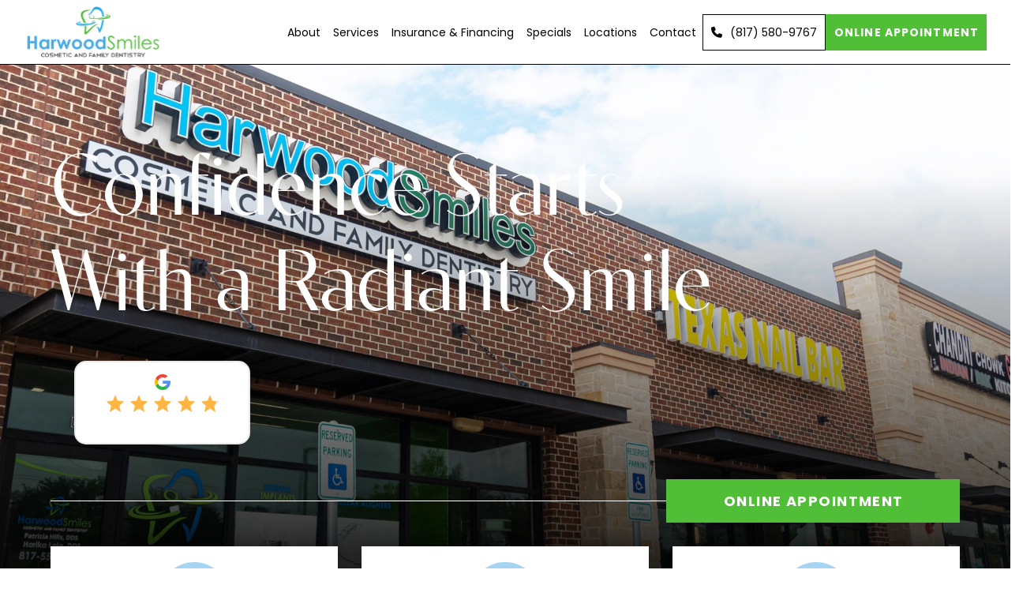

--- FILE ---
content_type: text/html; charset=UTF-8
request_url: https://harwoodsmiles.com/
body_size: 40386
content:
<!DOCTYPE html>
<html class="no-js" lang="en-US">
<head>
<meta charset="UTF-8">
<meta name="viewport" content="width=device-width, initial-scale=1.0">
<link rel="pingback" href="https://harwoodsmiles.com/xmlrpc.php">
<meta name='robots' content='index, follow, max-image-preview:large, max-snippet:-1, max-video-preview:-1' />

	<!-- This site is optimized with the Yoast SEO plugin v26.6 - https://yoast.com/wordpress/plugins/seo/ -->
	<title>Dentist Euless, TX | Harwood Smiles</title>
	<meta name="description" content="Looking for the best dentist in Euless, TX? Harwood Smiles offers comprehensive dental care, from cleanings to advanced treatments. Visit now!" />
	<link rel="canonical" href="https://harwoodsmiles.com/" />
	<meta property="og:locale" content="en_US" />
	<meta property="og:type" content="website" />
	<meta property="og:title" content="Dentist Euless, TX | Harwood Smiles" />
	<meta property="og:description" content="Looking for the best dentist in Euless, TX? Harwood Smiles offers comprehensive dental care, from cleanings to advanced treatments. Visit now!" />
	<meta property="og:url" content="https://harwoodsmiles.com/" />
	<meta property="og:site_name" content="Harwood Smiles" />
	<meta property="article:publisher" content="https://www.facebook.com/harwoodsmiles/" />
	<meta property="article:modified_time" content="2026-01-03T11:47:16+00:00" />
	<meta property="og:image" content="https://harwoodsmiles.com/wp-content/uploads/2025/04/img-Harwood-Smiles-Cosmetic-and-Family-Dentistry-1200x675-1.jpg" />
	<meta property="og:image:width" content="1200" />
	<meta property="og:image:height" content="675" />
	<meta property="og:image:type" content="image/jpeg" />
	<meta name="twitter:card" content="summary_large_image" />
	<script type="application/ld+json" class="yoast-schema-graph">{"@context":"https://schema.org","@graph":[{"@type":"WebPage","@id":"https://harwoodsmiles.com/","url":"https://harwoodsmiles.com/","name":"Dentist Euless, TX | Harwood Smiles","isPartOf":{"@id":"https://harwoodsmiles.com/#website"},"about":{"@id":"https://harwoodsmiles.com/#organization"},"datePublished":"2025-04-28T09:54:42+00:00","dateModified":"2026-01-03T11:47:16+00:00","description":"Looking for the best dentist in Euless, TX? Harwood Smiles offers comprehensive dental care, from cleanings to advanced treatments. Visit now!","breadcrumb":{"@id":"https://harwoodsmiles.com/#breadcrumb"},"inLanguage":"en-US","potentialAction":[{"@type":"ReadAction","target":["https://harwoodsmiles.com/"]}]},{"@type":"BreadcrumbList","@id":"https://harwoodsmiles.com/#breadcrumb","itemListElement":[{"@type":"ListItem","position":1,"name":"Home"}]},{"@type":"WebSite","@id":"https://harwoodsmiles.com/#website","url":"https://harwoodsmiles.com/","name":"Harwood Smiles","description":"Dentist in Euless, TX","publisher":{"@id":"https://harwoodsmiles.com/#organization"},"potentialAction":[{"@type":"SearchAction","target":{"@type":"EntryPoint","urlTemplate":"https://harwoodsmiles.com/?s={search_term_string}"},"query-input":{"@type":"PropertyValueSpecification","valueRequired":true,"valueName":"search_term_string"}}],"inLanguage":"en-US"},{"@type":"Organization","@id":"https://harwoodsmiles.com/#organization","name":"Harwood Smiles","url":"https://harwoodsmiles.com/","logo":{"@type":"ImageObject","inLanguage":"en-US","@id":"https://harwoodsmiles.com/#/schema/logo/image/","url":"https://harwoodsmiles.com/wp-content/uploads/2025/04/img-Harwood-Smiles-Cosmetic-and-Family-Dentistry-696x696-1.jpg","contentUrl":"https://harwoodsmiles.com/wp-content/uploads/2025/04/img-Harwood-Smiles-Cosmetic-and-Family-Dentistry-696x696-1.jpg","width":696,"height":696,"caption":"Harwood Smiles"},"image":{"@id":"https://harwoodsmiles.com/#/schema/logo/image/"},"sameAs":["https://www.facebook.com/harwoodsmiles/"]}]}</script>
	<!-- / Yoast SEO plugin. -->


<link rel="alternate" type="application/rss+xml" title="Harwood Smiles &raquo; Feed" href="https://harwoodsmiles.com/feed/" />
<link rel="alternate" title="oEmbed (JSON)" type="application/json+oembed" href="https://harwoodsmiles.com/wp-json/oembed/1.0/embed?url=https%3A%2F%2Fharwoodsmiles.com%2F" />
<link rel="alternate" title="oEmbed (XML)" type="text/xml+oembed" href="https://harwoodsmiles.com/wp-json/oembed/1.0/embed?url=https%3A%2F%2Fharwoodsmiles.com%2F&#038;format=xml" />
<style id='wp-img-auto-sizes-contain-inline-css' type='text/css'>
img:is([sizes=auto i],[sizes^="auto," i]){contain-intrinsic-size:3000px 1500px}
/*# sourceURL=wp-img-auto-sizes-contain-inline-css */
</style>
<style id='wp-emoji-styles-inline-css' type='text/css'>

	img.wp-smiley, img.emoji {
		display: inline !important;
		border: none !important;
		box-shadow: none !important;
		height: 1em !important;
		width: 1em !important;
		margin: 0 0.07em !important;
		vertical-align: -0.1em !important;
		background: none !important;
		padding: 0 !important;
	}
/*# sourceURL=wp-emoji-styles-inline-css */
</style>
<style id='wp-block-library-inline-css' type='text/css'>
:root{--wp-block-synced-color:#7a00df;--wp-block-synced-color--rgb:122,0,223;--wp-bound-block-color:var(--wp-block-synced-color);--wp-editor-canvas-background:#ddd;--wp-admin-theme-color:#007cba;--wp-admin-theme-color--rgb:0,124,186;--wp-admin-theme-color-darker-10:#006ba1;--wp-admin-theme-color-darker-10--rgb:0,107,160.5;--wp-admin-theme-color-darker-20:#005a87;--wp-admin-theme-color-darker-20--rgb:0,90,135;--wp-admin-border-width-focus:2px}@media (min-resolution:192dpi){:root{--wp-admin-border-width-focus:1.5px}}.wp-element-button{cursor:pointer}:root .has-very-light-gray-background-color{background-color:#eee}:root .has-very-dark-gray-background-color{background-color:#313131}:root .has-very-light-gray-color{color:#eee}:root .has-very-dark-gray-color{color:#313131}:root .has-vivid-green-cyan-to-vivid-cyan-blue-gradient-background{background:linear-gradient(135deg,#00d084,#0693e3)}:root .has-purple-crush-gradient-background{background:linear-gradient(135deg,#34e2e4,#4721fb 50%,#ab1dfe)}:root .has-hazy-dawn-gradient-background{background:linear-gradient(135deg,#faaca8,#dad0ec)}:root .has-subdued-olive-gradient-background{background:linear-gradient(135deg,#fafae1,#67a671)}:root .has-atomic-cream-gradient-background{background:linear-gradient(135deg,#fdd79a,#004a59)}:root .has-nightshade-gradient-background{background:linear-gradient(135deg,#330968,#31cdcf)}:root .has-midnight-gradient-background{background:linear-gradient(135deg,#020381,#2874fc)}:root{--wp--preset--font-size--normal:16px;--wp--preset--font-size--huge:42px}.has-regular-font-size{font-size:1em}.has-larger-font-size{font-size:2.625em}.has-normal-font-size{font-size:var(--wp--preset--font-size--normal)}.has-huge-font-size{font-size:var(--wp--preset--font-size--huge)}.has-text-align-center{text-align:center}.has-text-align-left{text-align:left}.has-text-align-right{text-align:right}.has-fit-text{white-space:nowrap!important}#end-resizable-editor-section{display:none}.aligncenter{clear:both}.items-justified-left{justify-content:flex-start}.items-justified-center{justify-content:center}.items-justified-right{justify-content:flex-end}.items-justified-space-between{justify-content:space-between}.screen-reader-text{border:0;clip-path:inset(50%);height:1px;margin:-1px;overflow:hidden;padding:0;position:absolute;width:1px;word-wrap:normal!important}.screen-reader-text:focus{background-color:#ddd;clip-path:none;color:#444;display:block;font-size:1em;height:auto;left:5px;line-height:normal;padding:15px 23px 14px;text-decoration:none;top:5px;width:auto;z-index:100000}html :where(.has-border-color){border-style:solid}html :where([style*=border-top-color]){border-top-style:solid}html :where([style*=border-right-color]){border-right-style:solid}html :where([style*=border-bottom-color]){border-bottom-style:solid}html :where([style*=border-left-color]){border-left-style:solid}html :where([style*=border-width]){border-style:solid}html :where([style*=border-top-width]){border-top-style:solid}html :where([style*=border-right-width]){border-right-style:solid}html :where([style*=border-bottom-width]){border-bottom-style:solid}html :where([style*=border-left-width]){border-left-style:solid}html :where(img[class*=wp-image-]){height:auto;max-width:100%}:where(figure){margin:0 0 1em}html :where(.is-position-sticky){--wp-admin--admin-bar--position-offset:var(--wp-admin--admin-bar--height,0px)}@media screen and (max-width:600px){html :where(.is-position-sticky){--wp-admin--admin-bar--position-offset:0px}}

/*# sourceURL=wp-block-library-inline-css */
</style><style id='global-styles-inline-css' type='text/css'>
:root{--wp--preset--aspect-ratio--square: 1;--wp--preset--aspect-ratio--4-3: 4/3;--wp--preset--aspect-ratio--3-4: 3/4;--wp--preset--aspect-ratio--3-2: 3/2;--wp--preset--aspect-ratio--2-3: 2/3;--wp--preset--aspect-ratio--16-9: 16/9;--wp--preset--aspect-ratio--9-16: 9/16;--wp--preset--color--black: #000000;--wp--preset--color--cyan-bluish-gray: #abb8c3;--wp--preset--color--white: #ffffff;--wp--preset--color--pale-pink: #f78da7;--wp--preset--color--vivid-red: #cf2e2e;--wp--preset--color--luminous-vivid-orange: #ff6900;--wp--preset--color--luminous-vivid-amber: #fcb900;--wp--preset--color--light-green-cyan: #7bdcb5;--wp--preset--color--vivid-green-cyan: #00d084;--wp--preset--color--pale-cyan-blue: #8ed1fc;--wp--preset--color--vivid-cyan-blue: #0693e3;--wp--preset--color--vivid-purple: #9b51e0;--wp--preset--gradient--vivid-cyan-blue-to-vivid-purple: linear-gradient(135deg,rgb(6,147,227) 0%,rgb(155,81,224) 100%);--wp--preset--gradient--light-green-cyan-to-vivid-green-cyan: linear-gradient(135deg,rgb(122,220,180) 0%,rgb(0,208,130) 100%);--wp--preset--gradient--luminous-vivid-amber-to-luminous-vivid-orange: linear-gradient(135deg,rgb(252,185,0) 0%,rgb(255,105,0) 100%);--wp--preset--gradient--luminous-vivid-orange-to-vivid-red: linear-gradient(135deg,rgb(255,105,0) 0%,rgb(207,46,46) 100%);--wp--preset--gradient--very-light-gray-to-cyan-bluish-gray: linear-gradient(135deg,rgb(238,238,238) 0%,rgb(169,184,195) 100%);--wp--preset--gradient--cool-to-warm-spectrum: linear-gradient(135deg,rgb(74,234,220) 0%,rgb(151,120,209) 20%,rgb(207,42,186) 40%,rgb(238,44,130) 60%,rgb(251,105,98) 80%,rgb(254,248,76) 100%);--wp--preset--gradient--blush-light-purple: linear-gradient(135deg,rgb(255,206,236) 0%,rgb(152,150,240) 100%);--wp--preset--gradient--blush-bordeaux: linear-gradient(135deg,rgb(254,205,165) 0%,rgb(254,45,45) 50%,rgb(107,0,62) 100%);--wp--preset--gradient--luminous-dusk: linear-gradient(135deg,rgb(255,203,112) 0%,rgb(199,81,192) 50%,rgb(65,88,208) 100%);--wp--preset--gradient--pale-ocean: linear-gradient(135deg,rgb(255,245,203) 0%,rgb(182,227,212) 50%,rgb(51,167,181) 100%);--wp--preset--gradient--electric-grass: linear-gradient(135deg,rgb(202,248,128) 0%,rgb(113,206,126) 100%);--wp--preset--gradient--midnight: linear-gradient(135deg,rgb(2,3,129) 0%,rgb(40,116,252) 100%);--wp--preset--font-size--small: 13px;--wp--preset--font-size--medium: 20px;--wp--preset--font-size--large: 36px;--wp--preset--font-size--x-large: 42px;--wp--preset--spacing--20: 0.44rem;--wp--preset--spacing--30: 0.67rem;--wp--preset--spacing--40: 1rem;--wp--preset--spacing--50: 1.5rem;--wp--preset--spacing--60: 2.25rem;--wp--preset--spacing--70: 3.38rem;--wp--preset--spacing--80: 5.06rem;--wp--preset--shadow--natural: 6px 6px 9px rgba(0, 0, 0, 0.2);--wp--preset--shadow--deep: 12px 12px 50px rgba(0, 0, 0, 0.4);--wp--preset--shadow--sharp: 6px 6px 0px rgba(0, 0, 0, 0.2);--wp--preset--shadow--outlined: 6px 6px 0px -3px rgb(255, 255, 255), 6px 6px rgb(0, 0, 0);--wp--preset--shadow--crisp: 6px 6px 0px rgb(0, 0, 0);}:where(.is-layout-flex){gap: 0.5em;}:where(.is-layout-grid){gap: 0.5em;}body .is-layout-flex{display: flex;}.is-layout-flex{flex-wrap: wrap;align-items: center;}.is-layout-flex > :is(*, div){margin: 0;}body .is-layout-grid{display: grid;}.is-layout-grid > :is(*, div){margin: 0;}:where(.wp-block-columns.is-layout-flex){gap: 2em;}:where(.wp-block-columns.is-layout-grid){gap: 2em;}:where(.wp-block-post-template.is-layout-flex){gap: 1.25em;}:where(.wp-block-post-template.is-layout-grid){gap: 1.25em;}.has-black-color{color: var(--wp--preset--color--black) !important;}.has-cyan-bluish-gray-color{color: var(--wp--preset--color--cyan-bluish-gray) !important;}.has-white-color{color: var(--wp--preset--color--white) !important;}.has-pale-pink-color{color: var(--wp--preset--color--pale-pink) !important;}.has-vivid-red-color{color: var(--wp--preset--color--vivid-red) !important;}.has-luminous-vivid-orange-color{color: var(--wp--preset--color--luminous-vivid-orange) !important;}.has-luminous-vivid-amber-color{color: var(--wp--preset--color--luminous-vivid-amber) !important;}.has-light-green-cyan-color{color: var(--wp--preset--color--light-green-cyan) !important;}.has-vivid-green-cyan-color{color: var(--wp--preset--color--vivid-green-cyan) !important;}.has-pale-cyan-blue-color{color: var(--wp--preset--color--pale-cyan-blue) !important;}.has-vivid-cyan-blue-color{color: var(--wp--preset--color--vivid-cyan-blue) !important;}.has-vivid-purple-color{color: var(--wp--preset--color--vivid-purple) !important;}.has-black-background-color{background-color: var(--wp--preset--color--black) !important;}.has-cyan-bluish-gray-background-color{background-color: var(--wp--preset--color--cyan-bluish-gray) !important;}.has-white-background-color{background-color: var(--wp--preset--color--white) !important;}.has-pale-pink-background-color{background-color: var(--wp--preset--color--pale-pink) !important;}.has-vivid-red-background-color{background-color: var(--wp--preset--color--vivid-red) !important;}.has-luminous-vivid-orange-background-color{background-color: var(--wp--preset--color--luminous-vivid-orange) !important;}.has-luminous-vivid-amber-background-color{background-color: var(--wp--preset--color--luminous-vivid-amber) !important;}.has-light-green-cyan-background-color{background-color: var(--wp--preset--color--light-green-cyan) !important;}.has-vivid-green-cyan-background-color{background-color: var(--wp--preset--color--vivid-green-cyan) !important;}.has-pale-cyan-blue-background-color{background-color: var(--wp--preset--color--pale-cyan-blue) !important;}.has-vivid-cyan-blue-background-color{background-color: var(--wp--preset--color--vivid-cyan-blue) !important;}.has-vivid-purple-background-color{background-color: var(--wp--preset--color--vivid-purple) !important;}.has-black-border-color{border-color: var(--wp--preset--color--black) !important;}.has-cyan-bluish-gray-border-color{border-color: var(--wp--preset--color--cyan-bluish-gray) !important;}.has-white-border-color{border-color: var(--wp--preset--color--white) !important;}.has-pale-pink-border-color{border-color: var(--wp--preset--color--pale-pink) !important;}.has-vivid-red-border-color{border-color: var(--wp--preset--color--vivid-red) !important;}.has-luminous-vivid-orange-border-color{border-color: var(--wp--preset--color--luminous-vivid-orange) !important;}.has-luminous-vivid-amber-border-color{border-color: var(--wp--preset--color--luminous-vivid-amber) !important;}.has-light-green-cyan-border-color{border-color: var(--wp--preset--color--light-green-cyan) !important;}.has-vivid-green-cyan-border-color{border-color: var(--wp--preset--color--vivid-green-cyan) !important;}.has-pale-cyan-blue-border-color{border-color: var(--wp--preset--color--pale-cyan-blue) !important;}.has-vivid-cyan-blue-border-color{border-color: var(--wp--preset--color--vivid-cyan-blue) !important;}.has-vivid-purple-border-color{border-color: var(--wp--preset--color--vivid-purple) !important;}.has-vivid-cyan-blue-to-vivid-purple-gradient-background{background: var(--wp--preset--gradient--vivid-cyan-blue-to-vivid-purple) !important;}.has-light-green-cyan-to-vivid-green-cyan-gradient-background{background: var(--wp--preset--gradient--light-green-cyan-to-vivid-green-cyan) !important;}.has-luminous-vivid-amber-to-luminous-vivid-orange-gradient-background{background: var(--wp--preset--gradient--luminous-vivid-amber-to-luminous-vivid-orange) !important;}.has-luminous-vivid-orange-to-vivid-red-gradient-background{background: var(--wp--preset--gradient--luminous-vivid-orange-to-vivid-red) !important;}.has-very-light-gray-to-cyan-bluish-gray-gradient-background{background: var(--wp--preset--gradient--very-light-gray-to-cyan-bluish-gray) !important;}.has-cool-to-warm-spectrum-gradient-background{background: var(--wp--preset--gradient--cool-to-warm-spectrum) !important;}.has-blush-light-purple-gradient-background{background: var(--wp--preset--gradient--blush-light-purple) !important;}.has-blush-bordeaux-gradient-background{background: var(--wp--preset--gradient--blush-bordeaux) !important;}.has-luminous-dusk-gradient-background{background: var(--wp--preset--gradient--luminous-dusk) !important;}.has-pale-ocean-gradient-background{background: var(--wp--preset--gradient--pale-ocean) !important;}.has-electric-grass-gradient-background{background: var(--wp--preset--gradient--electric-grass) !important;}.has-midnight-gradient-background{background: var(--wp--preset--gradient--midnight) !important;}.has-small-font-size{font-size: var(--wp--preset--font-size--small) !important;}.has-medium-font-size{font-size: var(--wp--preset--font-size--medium) !important;}.has-large-font-size{font-size: var(--wp--preset--font-size--large) !important;}.has-x-large-font-size{font-size: var(--wp--preset--font-size--x-large) !important;}
/*# sourceURL=global-styles-inline-css */
</style>

<style id='classic-theme-styles-inline-css' type='text/css'>
/*! This file is auto-generated */
.wp-block-button__link{color:#fff;background-color:#32373c;border-radius:9999px;box-shadow:none;text-decoration:none;padding:calc(.667em + 2px) calc(1.333em + 2px);font-size:1.125em}.wp-block-file__button{background:#32373c;color:#fff;text-decoration:none}
/*# sourceURL=/wp-includes/css/classic-themes.min.css */
</style>
<link rel='stylesheet' id='wp-components-css' href='https://harwoodsmiles.com/wp-includes/css/dist/components/style.min.css?ver=d917a1b471e965394ac10155b3b64825' type='text/css' media='all' />
<link rel='stylesheet' id='wp-preferences-css' href='https://harwoodsmiles.com/wp-includes/css/dist/preferences/style.min.css?ver=d917a1b471e965394ac10155b3b64825' type='text/css' media='all' />
<link rel='stylesheet' id='wp-block-editor-css' href='https://harwoodsmiles.com/wp-includes/css/dist/block-editor/style.min.css?ver=d917a1b471e965394ac10155b3b64825' type='text/css' media='all' />
<link rel='stylesheet' id='popup-maker-block-library-style-css' href='https://harwoodsmiles.com/wp-content/plugins/popup-maker/dist/packages/block-library-style.css?ver=dbea705cfafe089d65f1' type='text/css' media='all' />
<link rel='stylesheet' id='x-stack-css' href='https://harwoodsmiles.com/wp-content/themes/pro/framework/dist/css/site/stacks/integrity-light.css?ver=6.7.10' type='text/css' media='all' />
<link rel='stylesheet' id='x-child-css' href='https://harwoodsmiles.com/wp-content/themes/pro-child/style.css?ver=6.7.10' type='text/css' media='all' />
<style id='cs-inline-css' type='text/css'>
@media (min-width:1200px){.x-hide-xl{display:none !important;}}@media (min-width:979px) and (max-width:1199px){.x-hide-lg{display:none !important;}}@media (min-width:767px) and (max-width:978px){.x-hide-md{display:none !important;}}@media (min-width:480px) and (max-width:766px){.x-hide-sm{display:none !important;}}@media (max-width:479px){.x-hide-xs{display:none !important;}} a,h1 a:hover,h2 a:hover,h3 a:hover,h4 a:hover,h5 a:hover,h6 a:hover,.x-breadcrumb-wrap a:hover,.widget ul li a:hover,.widget ol li a:hover,.widget.widget_text ul li a,.widget.widget_text ol li a,.widget_nav_menu .current-menu-item > a,.x-accordion-heading .x-accordion-toggle:hover,.x-comment-author a:hover,.x-comment-time:hover,.x-recent-posts a:hover .h-recent-posts{color:#000000;}a:hover,.widget.widget_text ul li a:hover,.widget.widget_text ol li a:hover,.x-twitter-widget ul li a:hover{color:#51be37;}.rev_slider_wrapper,a.x-img-thumbnail:hover,.x-slider-container.below,.page-template-template-blank-3-php .x-slider-container.above,.page-template-template-blank-6-php .x-slider-container.above{border-color:#000000;}.entry-thumb:before,.x-pagination span.current,.woocommerce-pagination span[aria-current],.flex-direction-nav a,.flex-control-nav a:hover,.flex-control-nav a.flex-active,.mejs-time-current,.x-dropcap,.x-skill-bar .bar,.x-pricing-column.featured h2,.h-comments-title small,.x-entry-share .x-share:hover,.x-highlight,.x-recent-posts .x-recent-posts-img:after{background-color:#000000;}.x-nav-tabs > .active > a,.x-nav-tabs > .active > a:hover{box-shadow:inset 0 3px 0 0 #000000;}.x-main{width:calc(72% - 2.463055%);}.x-sidebar{width:calc(100% - 2.463055% - 72%);}.x-comment-author,.x-comment-time,.comment-form-author label,.comment-form-email label,.comment-form-url label,.comment-form-rating label,.comment-form-comment label,.widget_calendar #wp-calendar caption,.widget.widget_rss li .rsswidget{font-family:"contralto-big",sans-serif;font-weight:300;}.p-landmark-sub,.p-meta,input,button,select,textarea{font-family:"Poppins",sans-serif;}.widget ul li a,.widget ol li a,.x-comment-time{color:#000000;}.widget_text ol li a,.widget_text ul li a{color:#000000;}.widget_text ol li a:hover,.widget_text ul li a:hover{color:#51be37;}.comment-form-author label,.comment-form-email label,.comment-form-url label,.comment-form-rating label,.comment-form-comment label,.widget_calendar #wp-calendar th,.p-landmark-sub strong,.widget_tag_cloud .tagcloud a:hover,.widget_tag_cloud .tagcloud a:active,.entry-footer a:hover,.entry-footer a:active,.x-breadcrumbs .current,.x-comment-author,.x-comment-author a{color:#2D2D2D;}.widget_calendar #wp-calendar th{border-color:#2D2D2D;}.h-feature-headline span i{background-color:#2D2D2D;}@media (max-width:978.98px){}html{font-size:16px;}@media (min-width:479px){html{font-size:16px;}}@media (min-width:766px){html{font-size:18px;}}@media (min-width:978px){html{font-size:18px;}}@media (min-width:1199px){html{font-size:18px;}}body{font-style:normal;font-weight:400;color:#000000;background-color:#ffffff;}.w-b{font-weight:400 !important;}h1,h2,h3,h4,h5,h6,.h1,.h2,.h3,.h4,.h5,.h6,.x-text-headline{font-family:"contralto-big",sans-serif;font-style:normal;font-weight:300;}h1,.h1{letter-spacing:-0.035em;}h2,.h2{letter-spacing:-0.035em;}h3,.h3{letter-spacing:0.01em;}h4,.h4{letter-spacing:-0.035em;}h5,.h5{letter-spacing:-0.035em;}h6,.h6{letter-spacing:-0.035em;}.w-h{font-weight:300 !important;}.x-container.width{width:90%;}.x-container.max{max-width:1300px;}.x-bar-content.x-container.width{flex-basis:90%;}.x-main.full{float:none;clear:both;display:block;width:auto;}@media (max-width:978.98px){.x-main.full,.x-main.left,.x-main.right,.x-sidebar.left,.x-sidebar.right{float:none;display:block;width:auto !important;}}.entry-header,.entry-content{font-size:1rem;}body,input,button,select,textarea{font-family:"Poppins",sans-serif;}h1,h2,h3,h4,h5,h6,.h1,.h2,.h3,.h4,.h5,.h6,h1 a,h2 a,h3 a,h4 a,h5 a,h6 a,.h1 a,.h2 a,.h3 a,.h4 a,.h5 a,.h6 a,blockquote{color:#2D2D2D;}.cfc-h-tx{color:#2D2D2D !important;}.cfc-h-bd{border-color:#2D2D2D !important;}.cfc-h-bg{background-color:#2D2D2D !important;}.cfc-b-tx{color:#000000 !important;}.cfc-b-bd{border-color:#000000 !important;}.cfc-b-bg{background-color:#000000 !important;}.x-btn,.button,[type="submit"]{color:#ffffff;border-color:#51be37;background-color:#51be37;text-shadow:0 0.075em 0.075em rgba(0,0,0,0.5);}.x-btn:hover,.button:hover,[type="submit"]:hover{color:#ffffff;border-color:#4cabe5;background-color:#4cabe5;text-shadow:0 0.075em 0.075em rgba(0,0,0,0.5);}.x-btn.x-btn-real,.x-btn.x-btn-real:hover{margin-bottom:0.25em;text-shadow:0 0.075em 0.075em rgba(0,0,0,0.65);}.x-btn.x-btn-real{box-shadow:0 0.25em 0 0 #a71000,0 4px 9px rgba(0,0,0,0.75);}.x-btn.x-btn-real:hover{box-shadow:0 0.25em 0 0 #a71000,0 4px 9px rgba(0,0,0,0.75);}.x-btn.x-btn-flat,.x-btn.x-btn-flat:hover{margin-bottom:0;text-shadow:0 0.075em 0.075em rgba(0,0,0,0.65);box-shadow:none;}.x-btn.x-btn-transparent,.x-btn.x-btn-transparent:hover{margin-bottom:0;border-width:3px;text-shadow:none;text-transform:uppercase;background-color:transparent;box-shadow:none;}.bg .mejs-container,.x-video .mejs-container{position:unset !important;} @font-face{font-family:'FontAwesomePro';font-style:normal;font-weight:900;font-display:block;src:url('https://harwoodsmiles.com/wp-content/themes/pro/cornerstone/assets/fonts/fa-solid-900.woff2?ver=6.7.2') format('woff2'),url('https://harwoodsmiles.com/wp-content/themes/pro/cornerstone/assets/fonts/fa-solid-900.ttf?ver=6.7.2') format('truetype');}[data-x-fa-pro-icon]{font-family:"FontAwesomePro" !important;}[data-x-fa-pro-icon]:before{content:attr(data-x-fa-pro-icon);}[data-x-icon],[data-x-icon-o],[data-x-icon-l],[data-x-icon-s],[data-x-icon-b],[data-x-icon-sr],[data-x-icon-ss],[data-x-icon-sl],[data-x-fa-pro-icon],[class*="cs-fa-"]{display:inline-flex;font-style:normal;font-weight:400;text-decoration:inherit;text-rendering:auto;-webkit-font-smoothing:antialiased;-moz-osx-font-smoothing:grayscale;}[data-x-icon].left,[data-x-icon-o].left,[data-x-icon-l].left,[data-x-icon-s].left,[data-x-icon-b].left,[data-x-icon-sr].left,[data-x-icon-ss].left,[data-x-icon-sl].left,[data-x-fa-pro-icon].left,[class*="cs-fa-"].left{margin-right:0.5em;}[data-x-icon].right,[data-x-icon-o].right,[data-x-icon-l].right,[data-x-icon-s].right,[data-x-icon-b].right,[data-x-icon-sr].right,[data-x-icon-ss].right,[data-x-icon-sl].right,[data-x-fa-pro-icon].right,[class*="cs-fa-"].right{margin-left:0.5em;}[data-x-icon]:before,[data-x-icon-o]:before,[data-x-icon-l]:before,[data-x-icon-s]:before,[data-x-icon-b]:before,[data-x-icon-sr]:before,[data-x-icon-ss]:before,[data-x-icon-sl]:before,[data-x-fa-pro-icon]:before,[class*="cs-fa-"]:before{line-height:1;}@font-face{font-family:'FontAwesome';font-style:normal;font-weight:900;font-display:block;src:url('https://harwoodsmiles.com/wp-content/themes/pro/cornerstone/assets/fonts/fa-solid-900.woff2?ver=6.7.2') format('woff2'),url('https://harwoodsmiles.com/wp-content/themes/pro/cornerstone/assets/fonts/fa-solid-900.ttf?ver=6.7.2') format('truetype');}[data-x-icon],[data-x-icon-s],[data-x-icon][class*="cs-fa-"]{font-family:"FontAwesome" !important;font-weight:900;}[data-x-icon]:before,[data-x-icon][class*="cs-fa-"]:before{content:attr(data-x-icon);}[data-x-icon-s]:before{content:attr(data-x-icon-s);}@font-face{font-family:'FontAwesomeRegular';font-style:normal;font-weight:400;font-display:block;src:url('https://harwoodsmiles.com/wp-content/themes/pro/cornerstone/assets/fonts/fa-regular-400.woff2?ver=6.7.2') format('woff2'),url('https://harwoodsmiles.com/wp-content/themes/pro/cornerstone/assets/fonts/fa-regular-400.ttf?ver=6.7.2') format('truetype');}@font-face{font-family:'FontAwesomePro';font-style:normal;font-weight:400;font-display:block;src:url('https://harwoodsmiles.com/wp-content/themes/pro/cornerstone/assets/fonts/fa-regular-400.woff2?ver=6.7.2') format('woff2'),url('https://harwoodsmiles.com/wp-content/themes/pro/cornerstone/assets/fonts/fa-regular-400.ttf?ver=6.7.2') format('truetype');}[data-x-icon-o]{font-family:"FontAwesomeRegular" !important;}[data-x-icon-o]:before{content:attr(data-x-icon-o);}@font-face{font-family:'FontAwesomeLight';font-style:normal;font-weight:300;font-display:block;src:url('https://harwoodsmiles.com/wp-content/themes/pro/cornerstone/assets/fonts/fa-light-300.woff2?ver=6.7.2') format('woff2'),url('https://harwoodsmiles.com/wp-content/themes/pro/cornerstone/assets/fonts/fa-light-300.ttf?ver=6.7.2') format('truetype');}@font-face{font-family:'FontAwesomePro';font-style:normal;font-weight:300;font-display:block;src:url('https://harwoodsmiles.com/wp-content/themes/pro/cornerstone/assets/fonts/fa-light-300.woff2?ver=6.7.2') format('woff2'),url('https://harwoodsmiles.com/wp-content/themes/pro/cornerstone/assets/fonts/fa-light-300.ttf?ver=6.7.2') format('truetype');}[data-x-icon-l]{font-family:"FontAwesomeLight" !important;font-weight:300;}[data-x-icon-l]:before{content:attr(data-x-icon-l);}@font-face{font-family:'FontAwesomeBrands';font-style:normal;font-weight:normal;font-display:block;src:url('https://harwoodsmiles.com/wp-content/themes/pro/cornerstone/assets/fonts/fa-brands-400.woff2?ver=6.7.2') format('woff2'),url('https://harwoodsmiles.com/wp-content/themes/pro/cornerstone/assets/fonts/fa-brands-400.ttf?ver=6.7.2') format('truetype');}[data-x-icon-b]{font-family:"FontAwesomeBrands" !important;}[data-x-icon-b]:before{content:attr(data-x-icon-b);}.widget.widget_rss li .rsswidget:before{content:"\f35d";padding-right:0.4em;font-family:"FontAwesome";} .m1g6-0.x-bar{height:auto;font-size:1em;}.m1g6-0 .x-bar-content{display:flex;flex-direction:column;justify-content:center;align-items:center;flex-grow:0;flex-shrink:1;flex-basis:100%;height:auto;}.m1g6-0.x-bar-outer-spacers:after,.m1g6-0.x-bar-outer-spacers:before{flex-basis:0px;width:0px!important;height:0px;}.m1g6-0.x-bar-space{font-size:1em;height:auto;}.m1g6-1.x-bar{border-top-width:0px;border-right-width:0px;border-bottom-width:1px;border-left-width:0px;border-top-style:none;border-right-style:none;border-bottom-style:solid;border-left-style:none;border-top-color:transparent;border-right-color:transparent;border-bottom-color:rgb(0,0,0);border-left-color:transparent;z-index:999;}.m1g6-2.x-bar{border-top-width:0;border-right-width:0;border-bottom-width:0;border-left-width:0;box-shadow:0px 3px 25px 0px rgba(0,0,0,0.15);}.m1g6-3.x-bar{background-color:#ffffff;z-index:9999;}.m1g6-4.x-bar{background-color:#344E75;z-index:1;}.m1g6-4 > .x-bg > .x-bg-layer-lower-image {background-image:url(https://harwoodsmiles.com/wp-content/uploads/2025/04/img-inner-banner.webp);background-repeat:no-repeat;background-position:bottom;background-size:cover;background-attachment:inherit;}.m1g6-4 > .x-bg > .x-bg-layer-upper-color {background-color:rgba(0,0,0,0.55);}.m1g6-5{opacity:0.3;}.m1g6-6{opacity:.2;}.m1g6-7.x-bar-container{display:flex;align-items:center;width:100%;border-top-width:0;border-right-width:0;border-bottom-width:0;border-left-width:0;font-size:1em;z-index:auto;}.m1g6-8.x-bar-container{flex-direction:column;justify-content:center;}.m1g6-9.x-bar-container{flex-grow:0;flex-shrink:1;flex-basis:auto;}.m1g6-a.x-bar-container{padding-top:8px;padding-right:50px;padding-bottom:8px;padding-left:50px;background-color:rgb(255,255,255);}.m1g6-b.x-bar-container{flex-direction:row;justify-content:space-between;}.m1g6-c.x-bar-container{flex-grow:1;flex-shrink:0;flex-basis:0%;}.m1g6-d.x-bar-container{padding-top:10px;padding-bottom:10px;}.m1g6-e.x-bar-container{padding-right:0px;padding-left:0px;}.m1g6-f.x-bar-container{padding-top:200px;padding-bottom:110px;}.m1g6-h.x-bar-container{padding-top:180px;padding-bottom:90px;}.m1g6-i.x-row{z-index:auto;margin-right:auto;margin-left:auto;border-top-width:0;border-right-width:0;border-bottom-width:0;border-left-width:0;padding-top:1px;padding-right:1px;padding-bottom:1px;padding-left:1px;font-size:1em;}.m1g6-i > .x-row-inner{flex-direction:row;justify-content:flex-start;align-items:stretch;align-content:stretch;}.m1g6-j.x-row{width:100%;}.m1g6-j > .x-row-inner{margin-top:calc(((0px / 2) + 1px) * -1);margin-bottom:calc(((0px / 2) + 1px) * -1);}.m1g6-k.x-row{max-width:1920px;}.m1g6-k > .x-row-inner{margin-right:calc(((10px / 2) + 1px) * -1);margin-left:calc(((10px / 2) + 1px) * -1);}.m1g6-k > .x-row-inner > *{margin-right:calc(10px / 2);margin-left:calc(10px / 2);}.m1g6-l > .x-row-inner{margin-right:calc(((0px / 2) + 1px) * -1);margin-left:calc(((0px / 2) + 1px) * -1);}.m1g6-m > .x-row-inner{margin-top:calc(((20px / 2) + 1px) * -1);margin-right:calc(((20px / 2) + 1px) * -1);margin-bottom:calc(((20px / 2) + 1px) * -1);margin-left:calc(((20px / 2) + 1px) * -1);}.m1g6-m > .x-row-inner > *{margin-top:calc(20px / 2);margin-bottom:calc(20px / 2);margin-right:calc(20px / 2);margin-left:calc(20px / 2);}.m1g6-n{--gap:10px;}.m1g6-n > .x-row-inner > *:nth-child(2n - 0) {flex-basis:calc(85% - clamp(0px,var(--gap),9999px));}.m1g6-n > .x-row-inner > *:nth-child(2n - 1) {flex-basis:calc(15% - clamp(0px,var(--gap),9999px));}.m1g6-o{--gap:0px;}.m1g6-o > .x-row-inner > *:nth-child(2n - 0) {flex-basis:calc(50% - clamp(0px,var(--gap),9999px));}.m1g6-o > .x-row-inner > *:nth-child(2n - 1) {flex-basis:calc(50% - clamp(0px,var(--gap),9999px));}.m1g6-p{--gap:20px;}.m1g6-q > .x-row-inner > *:nth-child(2n - 0) {flex-basis:calc(25% - clamp(0px,var(--gap),9999px));}.m1g6-q > .x-row-inner > *:nth-child(2n - 1) {flex-basis:calc(75% - clamp(0px,var(--gap),9999px));}.m1g6-r > .x-row-inner > *:nth-child(1n - 0) {flex-basis:calc(100% - clamp(0px,var(--gap),9999px));}.m1g6-s > .x-row-inner > *:nth-child(1n - 0) {flex-basis:calc(100% - clamp(0px,var(--gap),9999px));}.m1g6-t.x-col{z-index:1;border-top-width:0;border-right-width:0;border-bottom-width:0;border-left-width:0;font-size:1em;}.m1g6-u.x-col{display:flex;flex-wrap:wrap;}.m1g6-v.x-col{flex-direction:row;justify-content:flex-end;align-items:center;align-content:center;}.m1g6-w.x-col{flex-direction:column;justify-content:center;align-items:flex-end;align-content:flex-end;}.m1g6-x.x-image{font-size:1em;width:100%;border-top-width:0;border-right-width:0;border-bottom-width:0;border-left-width:0;}.m1g6-x.x-image img{width:100%;aspect-ratio:auto;}.m1g6-y.x-image{max-width:220px;}.m1g6-z.x-image img{object-fit:cover;}.m1g6-z.x-image,.m1g6-z.x-image img{height:100%;}.m1g6-10.x-image{max-width:180px;}.m1g6-11.x-image{max-width:200px;}.m1g6-12{font-size:1em;}.m1g6-13{display:flex;align-items:stretch;flex-grow:0;flex-shrink:0;flex-basis:auto;}.m1g6-13 > li,.m1g6-13 > li > a{flex-grow:0;flex-shrink:1;flex-basis:auto;}.m1g6-14{flex-direction:row;justify-content:space-around;align-self:stretch;}.m1g6-15,.m1g6-15 .x-anchor{transition-duration:300ms;transition-timing-function:cubic-bezier(0.400,0.000,0.200,1.000);}.m1g6-16{flex-direction:column;justify-content:flex-start;align-self:flex-start;}.m1g6-17 .x-dropdown {width:14em;background-color:rgb(255,255,255);box-shadow:0em 0.15em 2em 0em rgba(0,0,0,0.15);}.m1g6-18 .x-dropdown {font-size:16px;border-top-width:0;border-right-width:0;border-bottom-width:0;border-left-width:0;transition-duration:500ms,500ms,0s;transition-timing-function:cubic-bezier(0.400,0.000,0.200,1.000);}.m1g6-18 .x-dropdown:not(.x-active) {transition-delay:0s,0s,500ms;}.m1g6-19 .x-dropdown {width:260px;padding-top:.5em;padding-right:0px;padding-bottom:0px;padding-left:0px;}.m1g6-1b.x-anchor {border-top-width:0;border-right-width:0;border-bottom-width:0;border-left-width:0;}.m1g6-1d.x-anchor {font-size:1em;}.m1g6-1d.x-anchor .x-anchor-content {display:flex;flex-direction:row;align-items:center;}.m1g6-1e.x-anchor .x-anchor-content {justify-content:center;}.m1g6-1f.x-anchor .x-anchor-content {padding-top:0.75em;padding-bottom:0.75em;}.m1g6-1f.x-anchor .x-anchor-text-primary {color:rgba(0,0,0,1);}.m1g6-1f.x-anchor:hover .x-anchor-text-primary,.m1g6-1f.x-anchor[class*="active"] .x-anchor-text-primary,[data-x-effect-provider*="colors"]:hover .m1g6-1f.x-anchor .x-anchor-text-primary {color:rgba(0,0,0,0.5);}.m1g6-1g.x-anchor .x-anchor-content {padding-right:0.3em;padding-left:0.3em;}.m1g6-1i.x-anchor .x-anchor-text {margin-top:5px;margin-bottom:5px;margin-left:5px;}.m1g6-1i.x-anchor .x-anchor-text-primary {font-family:inherit;font-style:normal;}.m1g6-1j.x-anchor .x-anchor-text {margin-right:5px;}.m1g6-1k.x-anchor .x-anchor-text-primary {font-size:1em;}.m1g6-1l.x-anchor .x-anchor-text-primary {font-weight:inherit;}.m1g6-1m.x-anchor .x-anchor-text-primary {line-height:1;}.m1g6-1n.x-anchor .x-anchor-content {justify-content:flex-start;}.m1g6-1o.x-anchor .x-anchor-content {padding-right:0.75em;}.m1g6-1p.x-anchor .x-anchor-content {padding-left:0.75em;}.m1g6-1p.x-anchor .x-anchor-sub-indicator {color:rgba(0,0,0,1);}.m1g6-1p.x-anchor:hover .x-anchor-sub-indicator,.m1g6-1p.x-anchor[class*="active"] .x-anchor-sub-indicator,[data-x-effect-provider*="colors"]:hover .m1g6-1p.x-anchor .x-anchor-sub-indicator {color:rgba(0,0,0,0.5);}.m1g6-1q.x-anchor .x-anchor-text {margin-right:auto;}.m1g6-1r.x-anchor .x-anchor-sub-indicator {margin-top:5px;margin-right:5px;margin-bottom:5px;}.m1g6-1s.x-anchor .x-anchor-sub-indicator {margin-left:5px;}.m1g6-1t.x-anchor .x-anchor-sub-indicator {font-size:1em;}.m1g6-1u.x-anchor {border-top-width:1px;border-right-width:1px;border-bottom-width:1px;border-left-width:1px;border-top-style:solid;border-right-style:solid;border-bottom-style:solid;border-left-style:solid;}.m1g6-1v.x-anchor {border-top-color:rgb(0,0,0);border-right-color:rgb(0,0,0);border-bottom-color:rgb(0,0,0);border-left-color:rgb(0,0,0);}.m1g6-1v.x-anchor .x-anchor-content {padding-top:0.55em;padding-bottom:0.55em;}.m1g6-1v.x-anchor:hover .x-anchor-text-primary,.m1g6-1v.x-anchor[class*="active"] .x-anchor-text-primary,[data-x-effect-provider*="colors"]:hover .m1g6-1v.x-anchor .x-anchor-text-primary {color:rgb(255,255,255);}.m1g6-1v.x-anchor .x-graphic-icon {color:rgb(0,0,0);}.m1g6-1x.x-anchor .x-anchor-content {padding-right:1em;}.m1g6-1y.x-anchor .x-anchor-content {padding-left:1em;}.m1g6-1z.x-anchor:hover,.m1g6-1z.x-anchor[class*="active"],[data-x-effect-provider*="colors"]:hover .m1g6-1z.x-anchor {border-top-color:#4cabe5;border-right-color:#4cabe5;border-bottom-color:#4cabe5;border-left-color:#4cabe5;}.m1g6-20.x-anchor .x-anchor-text-primary {font-weight:500;}.m1g6-21.x-anchor .x-anchor-text-primary {color:rgb(0,0,0);}.m1g6-22.x-anchor .x-graphic {margin-top:5px;margin-right:5px;margin-bottom:5px;margin-left:5px;}.m1g6-23.x-anchor .x-graphic-icon {font-size:20px;}.m1g6-23.x-anchor:hover .x-graphic-icon,.m1g6-23.x-anchor[class*="active"] .x-graphic-icon,[data-x-effect-provider*="colors"]:hover .m1g6-23.x-anchor .x-graphic-icon {color:rgb(255,255,255);}.m1g6-24.x-anchor .x-graphic-icon {width:auto;border-top-width:0;border-right-width:0;border-bottom-width:0;border-left-width:0;}.m1g6-26 > .is-primary {width:101%;height:52%;transform-origin:50% 0%;}.m1g6-26 > .is-secondary {width:100%;height:52%;transform-origin:50% 100%;}.m1g6-27 > .is-primary {color:#4cabe5;}.m1g6-27 > .is-secondary {color:#4cabe5;}.m1g6-28.x-anchor {border-top-color:#51be37;border-right-color:#51be37;border-bottom-color:#51be37;border-left-color:#51be37;background-color:#51be37;}.m1g6-29.x-anchor .x-anchor-content {padding-top:0.7em;padding-bottom:0.7em;}.m1g6-2a.x-anchor .x-anchor-text-primary {font-weight:bold;}.m1g6-2b.x-anchor .x-anchor-text-primary {letter-spacing:0.08em;margin-right:calc(0.08em * -1);}.m1g6-2c.x-anchor .x-anchor-text-primary {text-transform:uppercase;}.m1g6-2d.x-anchor .x-anchor-text-primary {color:rgb(255,255,255);}.m1g6-2e.x-anchor .x-anchor-content {row-gap:5px;column-gap:5px;}.m1g6-2e.x-anchor .x-anchor-text-primary {font-size:1.1em;}.m1g6-2e.x-anchor .x-graphic-image {max-width:40px;}.m1g6-2e.x-anchor .x-toggle {color:rgb(0,0,0);}.m1g6-2e.x-anchor:hover .x-toggle,.m1g6-2e.x-anchor[class*="active"] .x-toggle,[data-x-effect-provider*="colors"]:hover .m1g6-2e.x-anchor .x-toggle {color:#51be37;}.m1g6-2e.x-anchor .x-toggle-burger {font-size:3px;}.m1g6-2g.x-anchor:hover .x-anchor-text-primary,.m1g6-2g.x-anchor[class*="active"] .x-anchor-text-primary,[data-x-effect-provider*="colors"]:hover .m1g6-2g.x-anchor .x-anchor-text-primary {color:#51be37;}.m1g6-2h.x-anchor .x-graphic-icon {font-size:1.25em;}.m1g6-2i.x-anchor .x-graphic-icon {color:rgba(0,0,0,1);}.m1g6-2i.x-anchor:hover .x-graphic-icon,.m1g6-2i.x-anchor[class*="active"] .x-graphic-icon,[data-x-effect-provider*="colors"]:hover .m1g6-2i.x-anchor .x-graphic-icon {color:rgba(0,0,0,0.5);}.m1g6-2i.x-anchor .x-toggle-burger {width:10em;margin-top:3.5em;margin-right:0;margin-bottom:3.5em;margin-left:0;}.m1g6-2i.x-anchor .x-toggle-burger-bun-t {transform:translate3d(0,calc(3.5em * -1),0);}.m1g6-2i.x-anchor .x-toggle-burger-bun-b {transform:translate3d(0,3.5em,0);}.m1g6-2j.x-anchor {width:100%;}.m1g6-2k.x-anchor {background-color:transparent;}.m1g6-2k.x-anchor .x-anchor-text-primary {font-size:25px;text-align:left;}.m1g6-2k.x-anchor .x-anchor-sub-indicator {font-size:1.4em;color:rgb(255,255,255);}.m1g6-2l.x-anchor .x-anchor-content {justify-content:space-between;}.m1g6-2m.x-anchor .x-anchor-content {padding-top:0.5em;}.m1g6-2n.x-anchor .x-anchor-content {padding-bottom:0.5em;}.m1g6-2o.x-anchor:hover .x-anchor-sub-indicator,.m1g6-2o.x-anchor[class*="active"] .x-anchor-sub-indicator,[data-x-effect-provider*="colors"]:hover .m1g6-2o.x-anchor .x-anchor-sub-indicator {color:#51be37;}.m1g6-2p.x-anchor .x-anchor-content {padding-left:0em;}.m1g6-2q.x-anchor .x-anchor-text-primary {font-size:22px;}.m1g6-2q.x-anchor .x-anchor-sub-indicator {margin-left:40px;}.m1g6-2r.x-anchor .x-anchor-text-primary {color:#ECF2F6;}.m1g6-2r.x-anchor:hover .x-anchor-text-primary,.m1g6-2r.x-anchor[class*="active"] .x-anchor-text-primary,[data-x-effect-provider*="colors"]:hover .m1g6-2r.x-anchor .x-anchor-text-primary {color:#4cabe5;}.m1g6-2r.x-anchor .x-anchor-sub-indicator {color:#ECF2F6;}.m1g6-2r.x-anchor:hover .x-anchor-sub-indicator,.m1g6-2r.x-anchor[class*="active"] .x-anchor-sub-indicator,[data-x-effect-provider*="colors"]:hover .m1g6-2r.x-anchor .x-anchor-sub-indicator {color:#4cabe5;}.m1g6-2s.x-anchor .x-anchor-content {padding-top:0.2em;padding-right:0.2em;padding-bottom:0.2em;padding-left:0.2em;}.m1g6-2s.x-anchor .x-anchor-text-primary {font-size:20px;line-height:1.2;}.m1g6-2t.x-anchor {margin-top:20px;border-top-color:rgb(255,255,255);border-right-color:rgb(255,255,255);border-bottom-color:rgb(255,255,255);border-left-color:rgb(255,255,255);}.m1g6-2u.x-anchor {margin-right:0em;margin-bottom:0em;margin-left:0em;}.m1g6-2u.x-anchor .x-anchor-content {padding-right:1.5em;padding-left:1.5em;}.m1g6-2u.x-anchor .x-anchor-text-primary {font-size:18px;}.m1g6-2v.x-anchor:hover,.m1g6-2v.x-anchor[class*="active"],[data-x-effect-provider*="colors"]:hover .m1g6-2v.x-anchor {border-top-color:#51be37;border-right-color:#51be37;border-bottom-color:#51be37;border-left-color:#51be37;}.m1g6-2v > .is-primary {color:#51be37;}.m1g6-2v > .is-secondary {color:#51be37;}.m1g6-2w.x-anchor {width:2.75em;height:2.75em;border-top-left-radius:100em;border-top-right-radius:100em;border-bottom-right-radius:100em;border-bottom-left-radius:100em;background-color:rgb(255,255,255);}.m1g6-2w.x-anchor:hover,.m1g6-2w.x-anchor[class*="active"],[data-x-effect-provider*="colors"]:hover .m1g6-2w.x-anchor {background-color:#51be37;}.m1g6-2x.x-anchor .x-graphic-icon {color:#4cabe5;}.m1g6-2y.x-anchor .x-graphic-icon {color:#ECF2F6;}.m1g6-2z.x-anchor {height:100%;}.m1g6-2z.x-anchor .x-anchor-content {padding-right:0em;}.m1g6-30.x-anchor {background-color:#2F3940;}.m1g6-30.x-anchor .x-graphic-icon {color:rgb(255,255,255);}.m1g6-31.x-anchor .x-anchor-text-primary {text-align:center;}.m1g6-32.x-anchor {width:3em;height:3em;border-top-color:#4cabe5;border-right-color:#4cabe5;border-bottom-color:#4cabe5;border-left-color:#4cabe5;}.m1g6-32.x-anchor .x-toggle {color:#4cabe5;}.m1g6-32.x-anchor:hover .x-toggle,.m1g6-32.x-anchor[class*="active"] .x-toggle,[data-x-effect-provider*="colors"]:hover .m1g6-32.x-anchor .x-toggle {color:rgb(255,255,255);}.m1g6-32.x-anchor .x-toggle-burger {font-size:2.5px;}.m1g6-33.x-anchor .x-anchor-text-primary {color:#000000;}.m1g6-33.x-anchor .x-anchor-sub-indicator {color:#000000;}.m1g6-34.x-anchor {margin-top:35px;}.m1g6-34.x-anchor .x-anchor-content {padding-bottom:0.6em;}.m1g6-35{display:flex;flex-wrap:wrap;}.m1g6-36{flex-direction:row;row-gap:15px;column-gap:15px;}.m1g6-37{justify-content:flex-end;}.m1g6-38{align-items:center;align-content:center;}.m1g6-39{flex-grow:0;flex-shrink:1;flex-basis:auto;border-top-width:0;border-right-width:0;border-bottom-width:0;border-left-width:0;font-size:1em;aspect-ratio:auto;}.m1g6-3c{flex-direction:column;}.m1g6-3d{justify-content:center;top:0;left:0;right:0;bottom:0;z-index:-1;}.m1g6-3e{position:absolute;}.m1g6-3f{right:20px;bottom:20px;max-width:300px;}.m1g6-3g{overflow-x:hidden;overflow-y:auto;width:100%;max-height:100vh;padding-top:80px;padding-right:40px;padding-bottom:120px;padding-left:40px;}.m1g6-3h{justify-content:flex-start;}.m1g6-3i{align-items:flex-start;align-content:flex-start;}.m1g6-3k{margin-top:30px;margin-right:0px;margin-bottom:0px;margin-left:0px;}.m1g6-3l{font-size:16px;}.m1g6-3l .x-off-canvas-bg{transition-timing-function:cubic-bezier(0.400,0.000,0.200,1.000);}.m1g6-3l .x-off-canvas-close{width:calc(1em * 2);height:calc(1em * 2);transition-timing-function:ease-in-out,cubic-bezier(0.400,0.000,0.200,1.000),cubic-bezier(0.400,0.000,0.200,1.000);}.m1g6-3l .x-off-canvas-close:focus,.m1g6-3l .x-off-canvas-close:hover{color:#51be37;}.m1g6-3l .x-off-canvas-content{width:100%;border-top-width:0;border-right-width:0;border-bottom-width:0;border-left-width:0;box-shadow:0em 0em 2em 0em rgba(0,0,0,0.25);transition-timing-function:cubic-bezier(0.400,0.000,0.200,1.000);}.m1g6-3m{transition-duration:700ms;}.m1g6-3m .x-off-canvas-bg{background-color:transparent;transition-duration:700ms;}.m1g6-3m .x-off-canvas-close{font-size:2em;color:rgb(255,255,255);transition-duration:0.3s,700ms,700ms;}.m1g6-3m .x-off-canvas-content{display:flex;flex-direction:column;justify-content:center;align-items:center;background-color:#000000;transition-duration:700ms;}.m1g6-3n{transition-duration:500ms;}.m1g6-3n .x-off-canvas-bg{background-color:rgba(0,0,0,0.75);transition-duration:500ms;}.m1g6-3n .x-off-canvas-close{font-size:1.2em;color:rgb(0,0,0);transition-duration:0.3s,500ms,500ms;}.m1g6-3n .x-off-canvas-content{max-width:24em;padding-top:calc(1.2em * 2);padding-right:calc(1.2em * 2);padding-bottom:calc(1.2em * 2);padding-left:calc(1.2em * 2);background-color:#ECF2F6;transition-duration:500ms;}.m1g6-3o.x-grid{grid-gap:20px 20px;justify-content:center;align-content:start;justify-items:stretch;align-items:stretch;z-index:auto;border-top-width:0;border-right-width:0;border-bottom-width:0;border-left-width:0;font-size:1em;grid-template-columns:2.7fr 1.3fr;grid-template-rows:auto;}.m1g6-3p.x-cell{grid-column-start:auto;grid-column-end:auto;grid-row-start:auto;grid-row-end:auto;justify-self:auto;align-self:auto;z-index:auto;border-top-width:0;border-right-width:0;border-bottom-width:0;border-left-width:0;font-size:1em;}.m1g6-3q.x-cell{display:flex;flex-direction:column;justify-content:center;align-items:flex-start;flex-wrap:wrap;align-content:flex-start;}.m1g6-3s.x-text{border-top-width:0;border-right-width:0;border-bottom-width:0;border-left-width:0;font-size:1em;}.m1g6-3s.x-text .x-text-content-text-primary{font-style:normal;}.m1g6-3t.x-text .x-text-content-text-primary{font-family:inherit;}.m1g6-3u.x-text .x-text-content-text-primary{font-size:2em;}.m1g6-3v.x-text .x-text-content-text-primary{font-weight:inherit;color:rgb(255,255,255);}.m1g6-3w.x-text .x-text-content-text-primary{line-height:1;letter-spacing:0.05em;margin-right:calc(0.05em * -1);text-transform:capitalize;}.m1g6-3x.x-text{margin-top:35px;}.m1g6-3x.x-text .x-graphic {margin-top:5px;}.m1g6-3x.x-text .x-graphic-icon {font-size:20px;}.m1g6-3y.x-text{margin-right:0px;margin-bottom:0px;margin-left:0px;}.m1g6-3z.x-text .x-text-content{display:flex;flex-direction:row;justify-content:center;}.m1g6-3z.x-text .x-text-content-text-primary{font-family:"Poppins",sans-serif;font-size:20px;line-height:1.4;}.m1g6-3z.x-text:hover .x-text-content-text-primary,.m1g6-3z.x-text[class*="active"] .x-text-content-text-primary,[data-x-effect-provider*="colors"]:hover .m1g6-3z.x-text .x-text-content-text-primary{color:#51be37;}.m1g6-3z.x-text .x-graphic {margin-right:0.5em;margin-bottom:0em;margin-left:0em;}.m1g6-3z.x-text .x-graphic-icon {width:auto;border-top-width:0;border-right-width:0;border-bottom-width:0;border-left-width:0;}.m1g6-3z.x-text:hover .x-graphic-icon,.m1g6-3z.x-text[class*="active"] .x-graphic-icon,[data-x-effect-provider*="colors"]:hover .m1g6-3z.x-text .x-graphic-icon {color:#51be37;}.m1g6-40.x-text .x-text-content{align-items:flex-start;}.m1g6-41.x-text .x-graphic-icon {color:rgb(255,255,255);}.m1g6-42.x-text .x-text-content-text-primary{letter-spacing:0em;}.m1g6-43.x-text .x-text-content-text-primary{text-transform:none;}.m1g6-44.x-text{margin-top:20px;}.m1g6-44.x-text .x-text-content{align-items:center;}.m1g6-45.x-text .x-graphic {margin-top:0.1em;}.m1g6-46.x-text .x-graphic-icon {font-size:1.25em;}.m1g6-47.x-text .x-text-content-text-primary{font-size:1.7em;}.m1g6-48.x-text .x-text-content-text-primary{font-weight:400;color:#000000;}.m1g6-49.x-text .x-graphic {margin-top:0.3em;}.m1g6-49.x-text .x-graphic-icon {color:#000000;}.m1g6-4a.x-text .x-text-content-text-primary{text-transform:uppercase;}.m1g6-4a.x-text .x-graphic {margin-top:0em;}.m1g6-4a.x-text .x-graphic-icon {color:rgb(0,0,0);}.m1g6-4b.x-text .x-text-content-text-primary{font-size:75px;line-height:1.1;text-align:center;text-shadow:0px 4px 10px rgba(255,255,255,0.14);}.m1g6-4c{width:100%;max-width:none;margin-right:0px;margin-left:0px;border-top-width:1px;border-right-width:0;border-bottom-width:0;border-left-width:0;border-top-style:solid;border-right-style:solid;border-bottom-style:solid;border-left-style:solid;border-top-color:rgba(0,0,0,0.5);border-right-color:rgba(0,0,0,0.5);border-bottom-color:rgba(0,0,0,0.5);border-left-color:rgba(0,0,0,0.5);font-size:1em;}.m1g6-4d{margin-top:20px;margin-bottom:10px;}.m1g6-4e{margin-top:10px;margin-bottom:20px;}@media screen and (max-width:1199px){.m1g6-n > .x-row-inner > *:nth-child(2n - 0) {flex-basis:calc(77.53% - clamp(0px,var(--gap),9999px));}.m1g6-n > .x-row-inner > *:nth-child(2n - 1) {flex-basis:calc(22.47% - clamp(0px,var(--gap),9999px));}.m1g6-19 .x-dropdown {width:170px;}.m1g6-2k.x-anchor .x-anchor-text-primary {font-size:24px;}.m1g6-2q.x-anchor .x-anchor-text-primary {font-size:19px;}.m1g6-2s.x-anchor .x-anchor-text-primary {font-size:16px;}.m1g6-41.x-text .x-text-content-text-primary{font-size:18px;}.m1g6-47.x-text{width:100%;}}@media screen and (min-width:979px) and (max-width:1199px){.m1g6-f.x-bar-container{padding-top:150px;padding-bottom:80px;}.m1g6-h.x-bar-container{padding-top:140px;padding-bottom:70px;}.m1g6-2e.x-anchor .x-graphic-image {max-width:35px;}.m1g6-4b.x-text .x-text-content-text-primary{font-size:64px;}}@media screen and (max-width:978px){.m1g6-1v.x-anchor .x-graphic-icon {font-size:1em;}.m1g6-2u.x-anchor .x-anchor-text-primary {font-size:16px;}}@media screen and (min-width:767px) and (max-width:978px){.m1g6-g.x-bar-container{padding-top:60px;padding-bottom:65px;}.m1g6-2e.x-anchor .x-graphic-image {max-width:26px;}.m1g6-33.x-anchor .x-anchor-text-primary {font-size:18px;}.m1g6-48.x-text .x-text-content-text-primary{font-size:18px;}.m1g6-4b.x-text .x-text-content-text-primary{font-size:54px;}}@media screen and (min-width:767px) and (max-width:1199px){.m1g6-3o.x-grid{grid-template-columns:3fr 1fr;}}@media screen and (max-width:766px){.m1g6-g.x-bar-container{padding-top:50px;padding-bottom:55px;}.m1g6-2e.x-anchor .x-graphic-image {max-width:30px;}.m1g6-33.x-anchor .x-anchor-text-primary {font-size:16px;}.m1g6-3j{align-items:center;align-content:center;text-align:center;}.m1g6-3k{justify-content:center;}.m1g6-3o.x-grid{grid-template-columns:1fr;}.m1g6-48.x-text .x-text-content-text-primary{font-size:16px;}.m1g6-4b.x-text .x-text-content-text-primary{font-size:44px;}}@media screen and (min-width:480px) and (max-width:978px){.m1g6-30.x-anchor .x-graphic-icon {font-size:1.1em;}.m1g6-34.x-anchor .x-anchor-content {padding-top:0.6em;}}@media screen and (max-width:479px){.m1g6-q > .x-row-inner > *:nth-child(2n - 0) {flex-basis:calc(33.33% - clamp(0px,var(--gap),9999px));}.m1g6-q > .x-row-inner > *:nth-child(2n - 1) {flex-basis:calc(66.66% - clamp(0px,var(--gap),9999px));}.m1g6-1w.x-anchor .x-anchor-content {padding-top:0.5em;}.m1g6-2z.x-anchor .x-anchor-text-primary {font-size:0.95em;}.m1g6-30.x-anchor .x-anchor-text-primary {letter-spacing:calc(0px);margin-right:calc(calc(0px) * -1);}.m1g6-30.x-anchor .x-graphic-icon {font-size:0.9em;}} .e1878-e15{-ms-overflow-style:none;scrollbar-width:none;}.e1878-e15::-webkit-scrollbar{display:none;}.e1878-e20 ul.sub-menu{left:100%;top:0;transform:translateX(-5%);}.e1878-e20 ul.sub-menu.x-active-animate{transform:none;}.e1878-e48 .x-anchor-text{flex-grow:0 !important;}.e1878-e48 .x-anchor-sub-indicator{flex-grow:1 !important;display:flex;align-items:center;justify-content:end;}.e1878-e64 br{content:"";font-size:24%;display:block;margin:-15px;} .m1li-0.x-bar{height:auto;border-top-width:0;border-right-width:0;border-bottom-width:0;border-left-width:0;font-size:1em;background-color:#ffffff;z-index:auto;}.m1li-0 .x-bar-content{display:flex;flex-direction:column;justify-content:center;align-items:center;flex-grow:0;flex-shrink:1;flex-basis:100%;height:auto;}.m1li-0.x-bar-outer-spacers:after,.m1li-0.x-bar-outer-spacers:before{flex-basis:0px;width:0px!important;height:0px;}.m1li-0.x-bar-space{font-size:1em;}:where(body:not(.tco-disable-effects)) .m1li-1:is(.x-effect-exit,.x-effect-entering,.x-effect-exiting) {animation-delay:0ms;animation-duration:1000ms;animation-timing-function:cubic-bezier(0.400,0.000,0.200,1.000);transition-delay:0ms;transition-duration:1000ms;transition-timing-function:cubic-bezier(0.400,0.000,0.200,1.000);}.m1li-1:is(.x-effect-enter){opacity:1;}:where(body:not(.tco-disable-effects)) .m1li-1:is(.x-effect-exit){opacity:0;}.m1li-2.x-bar-container{display:flex;flex-direction:row;align-items:center;flex-grow:0;flex-shrink:1;flex-basis:auto;width:100%;border-top-width:0;border-right-width:0;border-bottom-width:0;border-left-width:0;font-size:1em;}.m1li-3.x-bar-container{justify-content:center;}.m1li-5.x-bar-container{z-index:2;}.m1li-6.x-bar-container{justify-content:space-between;margin-top:-200px;margin-right:0px;margin-bottom:0px;margin-left:0px;background-color:#2F3940;}.m1li-7.x-bar-container{z-index:auto;}.m1li-8.x-bar-container{padding-top:20px;padding-right:20px;padding-bottom:20px;padding-left:20px;text-align:center;background-color:#3D5261;}.m1li-9{display:flex;flex-direction:column;flex-wrap:wrap;flex-grow:0;flex-shrink:1;flex-basis:auto;border-top-width:0;border-right-width:0;border-bottom-width:0;border-left-width:0;font-size:1em;aspect-ratio:auto;}.m1li-a{justify-content:center;align-items:center;align-content:center;padding-top:50px;padding-right:60px;padding-bottom:60px;padding-left:60px;text-align:center;background-color:#4cabe5;}.m1li-b{justify-content:flex-start;align-items:flex-start;align-content:flex-start;width:100%;max-width:470px;}.m1li-c.x-text .x-text-content-text-primary{font-family:inherit;font-size:65px;font-weight:inherit;}.m1li-d.x-text{border-top-width:0;border-right-width:0;border-bottom-width:0;border-left-width:0;font-size:1em;}.m1li-d.x-text .x-text-content-text-primary{font-style:normal;letter-spacing:0em;text-transform:none;color:#ffffff;}.m1li-e.x-text .x-text-content-text-primary{line-height:1;}.m1li-g.x-text .x-text-content-text-primary{line-height:1.1;}.m1li-h.x-text{margin-top:25px;}.m1li-h.x-text .x-graphic {margin-top:0.15em;}.m1li-h.x-text .x-graphic-icon {font-size:20px;}.m1li-i.x-text{margin-right:0px;margin-bottom:0px;margin-left:0px;}.m1li-i.x-text .x-text-content{display:flex;flex-direction:row;justify-content:center;}.m1li-i.x-text .x-text-content-text-primary{font-family:"Poppins",sans-serif;font-size:1em;font-weight:400;line-height:1.4;}.m1li-i.x-text .x-graphic {margin-right:0.5em;margin-bottom:0em;margin-left:0em;}.m1li-i.x-text .x-graphic-icon {width:auto;color:#51be37;border-top-width:0;border-right-width:0;border-bottom-width:0;border-left-width:0;}.m1li-j.x-text .x-text-content{align-items:flex-start;}.m1li-k.x-text:hover .x-text-content-text-primary,.m1li-k.x-text[class*="active"] .x-text-content-text-primary,[data-x-effect-provider*="colors"]:hover .m1li-k.x-text .x-text-content-text-primary{color:#51be37;}.m1li-k.x-text:hover .x-graphic-icon,.m1li-k.x-text[class*="active"] .x-graphic-icon,[data-x-effect-provider*="colors"]:hover .m1li-k.x-text .x-graphic-icon {color:#4cabe5;}.m1li-l.x-text{margin-top:20px;}.m1li-l.x-text .x-graphic-icon {font-size:18px;}.m1li-m.x-text .x-text-content{align-items:center;}.m1li-m.x-text .x-graphic {margin-top:0em;}.m1li-n.x-text .x-graphic {margin-top:0.2em;}.m1li-o.x-text{max-width:850px;margin-top:25px;margin-right:0px;margin-bottom:0px;margin-left:0px;font-size:1em;}.m1li-p.x-text{border-top-width:0;border-right-width:0;border-bottom-width:0;border-left-width:0;font-family:inherit;font-style:normal;font-weight:inherit;line-height:inherit;letter-spacing:0em;text-transform:none;color:rgb(255,255,255);}.m1li-p.x-text > :first-child{margin-top:0;}.m1li-p.x-text > :last-child{margin-bottom:0;}.m1li-q.x-text{font-size:0.9em;}.m1li-r.x-anchor {margin-top:30px;border-top-width:1px;border-right-width:1px;border-bottom-width:1px;border-left-width:1px;border-top-style:solid;border-right-style:solid;border-bottom-style:solid;border-left-style:solid;border-top-color:#ffffff;border-right-color:#ffffff;border-bottom-color:#ffffff;border-left-color:#ffffff;background-color:#ffffff;}.m1li-r.x-anchor .x-anchor-content {padding-top:0.7em;padding-right:2.5em;padding-bottom:0.7em;padding-left:2.5em;}.m1li-r.x-anchor:hover,.m1li-r.x-anchor[class*="active"],[data-x-effect-provider*="colors"]:hover .m1li-r.x-anchor {border-top-color:#51be37;border-right-color:#51be37;border-bottom-color:#51be37;border-left-color:#51be37;}.m1li-r.x-anchor .x-anchor-text-primary {font-weight:bold;letter-spacing:0.08em;margin-right:calc(0.08em * -1);text-transform:uppercase;color:#51be37;}.m1li-r.x-anchor:hover .x-anchor-text-primary,.m1li-r.x-anchor[class*="active"] .x-anchor-text-primary,[data-x-effect-provider*="colors"]:hover .m1li-r.x-anchor .x-anchor-text-primary {color:rgb(255,255,255);}.m1li-r > .is-primary {width:101%;height:52%;color:#51be37;transform-origin:50% 0%;}.m1li-r > .is-secondary {width:100%;height:52%;color:#51be37;transform-origin:50% 100%;}.m1li-s.x-anchor {margin-right:0px;margin-bottom:0px;margin-left:0px;font-size:1em;}.m1li-s.x-anchor .x-anchor-content {display:flex;flex-direction:row;justify-content:center;align-items:center;}.m1li-s.x-anchor .x-anchor-text {margin-top:5px;margin-right:5px;margin-bottom:5px;margin-left:5px;}.m1li-s.x-anchor .x-anchor-text-primary {font-family:inherit;font-size:1em;font-style:normal;line-height:1;}.m1li-t.x-anchor {margin-top:20px;border-top-width:0;border-right-width:0;border-bottom-width:0;border-left-width:0;}.m1li-t.x-anchor .x-anchor-text-primary {font-weight:inherit;color:rgb(255,255,255);}.m1li-t.x-anchor:hover .x-anchor-text-primary,.m1li-t.x-anchor[class*="active"] .x-anchor-text-primary,[data-x-effect-provider*="colors"]:hover .m1li-t.x-anchor .x-anchor-text-primary {color:#51be37;}.m1li-t.x-anchor .x-graphic {margin-top:5px;margin-right:5px;margin-bottom:5px;margin-left:5px;}.m1li-t.x-anchor .x-graphic-icon {font-size:22px;width:42px;color:#2F3940;border-top-width:0;border-right-width:0;border-bottom-width:0;border-left-width:0;border-top-left-radius:100%;border-top-right-radius:100%;border-bottom-right-radius:100%;border-bottom-left-radius:100%;height:42px;line-height:42px;background-color:#51be37;}.m1li-t.x-anchor:hover .x-graphic-icon,.m1li-t.x-anchor[class*="active"] .x-graphic-icon,[data-x-effect-provider*="colors"]:hover .m1li-t.x-anchor .x-graphic-icon {color:#ffffff;background-color:#4cabe5;}.m1li-u.x-row{z-index:auto;width:100%;margin-right:auto;margin-left:auto;border-top-width:0;border-right-width:0;border-bottom-width:0;border-left-width:0;padding-top:1px;padding-right:1px;padding-bottom:1px;padding-left:1px;font-size:1em;}.m1li-u > .x-row-inner{flex-direction:row-reverse;justify-content:flex-start;align-items:stretch;align-content:stretch;margin-top:calc(((20px / 2) + 1px) * -1);margin-right:calc(((60px / 2) + 1px) * -1);margin-bottom:calc(((20px / 2) + 1px) * -1);margin-left:calc(((60px / 2) + 1px) * -1);}.m1li-u > .x-row-inner > *{margin-top:calc(20px / 2);margin-bottom:calc(20px / 2);margin-right:calc(60px / 2);margin-left:calc(60px / 2);}.m1li-v{--gap:60px;}.m1li-v > .x-row-inner > *:nth-child(2n - 0) {flex-basis:calc(41% - clamp(0px,var(--gap),9999px));}.m1li-v > .x-row-inner > *:nth-child(2n - 1) {flex-basis:calc(59% - clamp(0px,var(--gap),9999px));}.m1li-w.x-col{z-index:1;border-top-width:0;border-right-width:0;border-bottom-width:0;border-left-width:0;font-size:1em;}.m1li-y.x-col{display:flex;flex-direction:column;justify-content:flex-end;align-items:flex-end;flex-wrap:wrap;align-content:flex-end;padding-top:0px;padding-right:0px;padding-bottom:60px;padding-left:5%;}.m1li-z.x-frame{width:100%;overflow-x:visible;overflow-y:visible;border-top-width:0;border-right-width:0;border-bottom-width:0;border-left-width:0;font-size:16px;background-color:rgb(255,255,255);}.m1li-z .x-frame-inner{padding-bottom:750px;}.m1li-10{width:100%;max-width:none;margin-top:25px;margin-right:0px;margin-bottom:10px;margin-left:0px;border-top-width:1px;border-right-width:0;border-bottom-width:0;border-left-width:0;border-top-style:solid;border-right-style:solid;border-bottom-style:solid;border-left-style:solid;border-top-color:rgb(255,255,255);border-right-color:rgb(255,255,255);border-bottom-color:rgb(255,255,255);border-left-color:rgb(255,255,255);font-size:1em;}@media screen and (max-width:1199px){.m1li-v > .x-row-inner > *:nth-child(2n - 0) {flex-basis:calc(47.20% - clamp(0px,var(--gap),9999px));}.m1li-v > .x-row-inner > *:nth-child(2n - 1) {flex-basis:calc(52.80% - clamp(0px,var(--gap),9999px));}}@media screen and (min-width:979px) and (max-width:1199px){.m1li-c.x-text .x-text-content-text-primary{font-size:54px;}}@media screen and (max-width:978px){.m1li-6.x-bar-container{margin-top:-170px;}.m1li-8.x-bar-container{padding-top:15px;padding-bottom:15px;}.m1li-b{align-items:center;align-content:center;}.m1li-o.x-text{margin-top:20px;}.m1li-u > .x-row-inner{margin-top:calc(((30px / 2) + 1px) * -1);margin-bottom:calc(((30px / 2) + 1px) * -1);}.m1li-u > .x-row-inner > *{margin-top:calc(30px / 2);margin-bottom:calc(30px / 2);}.m1li-v > .x-row-inner > *:nth-child(1n - 0) {flex-basis:calc(100% - clamp(0px,var(--gap),9999px));}.m1li-y.x-col{align-items:center;align-content:center;padding-right:5%;}.m1li-z .x-frame-inner{padding-bottom:550px;}}@media screen and (min-width:767px) and (max-width:978px){.m1li-c.x-text .x-text-content-text-primary{font-size:44px;}.m1li-y.x-col{padding-bottom:50px;}.m1li-10{width:70%;}}@media screen and (min-width:767px) and (max-width:1199px){.m1li-r.x-anchor {margin-top:25px;}}@media screen and (max-width:766px){.m1li-8.x-bar-container{padding-right:15px;padding-left:15px;}.m1li-c.x-text .x-text-content-text-primary{font-size:36px;}.m1li-r.x-anchor {margin-top:20px;}.m1li-r.x-anchor .x-anchor-content {padding-right:1.5em;padding-left:1.5em;}.m1li-y.x-col{padding-bottom:40px;}.m1li-10{width:80%;margin-top:20px;}}@media screen and (min-width:480px) and (max-width:766px){.m1li-a{padding-top:40px;padding-bottom:50px;padding-left:40px;}}@media screen and (max-width:479px){.m1li-a{padding-top:30px;padding-right:30px;padding-bottom:30px;padding-left:30px;}.m1li-r.x-anchor .x-anchor-content {padding-top:0.5em;}} .e2070-e21 a{color:#fff;}.e2070-e21 a:hover{color:#fff;text-decoration:underline;} .m1gf-0.x-section{margin-top:0px;}.m1gf-1.x-section{margin-right:0px;margin-left:0px;padding-right:0px;padding-left:0px;}.m1gf-2.x-section{margin-bottom:0px;border-top-width:0;border-right-width:0;border-bottom-width:0;border-left-width:0;}.m1gf-3.x-section{padding-top:0px;}.m1gf-4.x-section{padding-bottom:0px;}.m1gf-5.x-section{background-color:#000000;}.m1gf-7.x-section{z-index:auto;}.m1gf-8.x-section{margin-top:-170px;padding-bottom:60px;z-index:2;}.m1gf-9.x-section{overflow-x:hidden;overflow-y:hidden;}.m1gf-a.x-section{padding-top:80px;padding-bottom:20px;z-index:1;}.m1gf-a > .x-bg > .x-bg-layer-lower-color {background-color:rgba(255,255,255,0);}.m1gf-a > .x-bg > .x-bg-layer-upper-color {background-color:rgba(255,255,255,0);}.m1gf-d.x-section{padding-top:12px;padding-bottom:12px;}.m1gf-e.x-section{margin-top:20px;margin-bottom:50px;border-top-width:1px;border-right-width:0px;border-bottom-width:0px;border-left-width:0px;border-top-style:solid;border-right-style:solid;border-bottom-style:solid;border-left-style:solid;border-top-color:rgb(0,0,0);border-right-color:transparent;border-bottom-color:transparent;border-left-color:transparent;padding-top:50px;}.m1gf-g.x-section{padding-top:55px;}.m1gf-h.x-section{padding-bottom:150px;background-color:#ECF2F6;}.m1gf-i.x-section{background-color:#2F3940;}.m1gf-j.x-section{padding-bottom:65px;}.m1gf-k.x-section{padding-top:65px;}:where(body:not(.tco-disable-effects)) .m1gf-l:is(.x-effect-exit,.x-effect-entering,.x-effect-exiting) {animation-delay:0ms;transition-delay:0ms;}:where(body:not(.tco-disable-effects)) .m1gf-m:is(.x-effect-exit,.x-effect-entering,.x-effect-exiting) {animation-duration:1000ms;animation-timing-function:cubic-bezier(0.400,0.000,0.200,1.000);transition-duration:1000ms;transition-timing-function:cubic-bezier(0.400,0.000,0.200,1.000);}.m1gf-m:is(.x-effect-enter){opacity:1;}:where(body:not(.tco-disable-effects)) .m1gf-m:is(.x-effect-exit){opacity:0;}:where(body:not(.tco-disable-effects)) .m1gf-n:hover,:where(body:not(.tco-disable-effects)) [data-x-effect-provider*="effects"]:hover .m1gf-n{opacity:1;}:where(body:not(.tco-disable-effects)) .m1gf-o:hover,:where(body:not(.tco-disable-effects)) [data-x-effect-provider*="effects"]:hover .m1gf-o{transform:rotateX(0deg);}.m1gf-p{transform:translate(10px,0px);}:where(body:not(.tco-disable-effects)) .m1gf-q:hover,:where(body:not(.tco-disable-effects)) [data-x-effect-provider*="effects"]:hover .m1gf-q{transform:scale3d(1.1,1.1,1.1);}.m1gf-r{transition-duration:00ms;transition-timing-function:linear;}:where(body:not(.tco-disable-effects)) .m1gf-r:is(.x-effect-exit,.x-effect-entering,.x-effect-exiting) {animation-delay:2000ms;transition-delay:2000ms;}.m1gf-s.x-row{z-index:auto;margin-right:auto;margin-left:auto;border-top-width:0;border-right-width:0;border-bottom-width:0;border-left-width:0;font-size:1em;}.m1gf-s > .x-row-inner{justify-content:flex-start;align-items:stretch;align-content:stretch;}.m1gf-t.x-row{width:100%;}.m1gf-v.x-row{padding-top:1px;padding-right:1px;padding-bottom:1px;padding-left:1px;}.m1gf-w > .x-row-inner{flex-direction:row;}.m1gf-x > .x-row-inner{margin-top:calc(((20px / 2) + 1px) * -1);margin-bottom:calc(((20px / 2) + 1px) * -1);}.m1gf-y > .x-row-inner{margin-right:calc(((20px / 2) + 1px) * -1);margin-left:calc(((20px / 2) + 1px) * -1);}.m1gf-y > .x-row-inner > *{margin-right:calc(20px / 2);margin-left:calc(20px / 2);}.m1gf-z > .x-row-inner > *{margin-top:calc(20px / 2);margin-bottom:calc(20px / 2);}.m1gf-11 > .x-row-inner{margin-right:calc(((30px / 2) + 1px) * -1);margin-left:calc(((30px / 2) + 1px) * -1);}.m1gf-11 > .x-row-inner > *{margin-right:calc(30px / 2);margin-left:calc(30px / 2);}.m1gf-12 > .x-row-inner{margin-right:calc(((70px / 2) + 1px) * -1);margin-left:calc(((70px / 2) + 1px) * -1);}.m1gf-14 > .x-row-inner > *{margin-right:calc(70px / 2);margin-left:calc(70px / 2);}.m1gf-15 > .x-row-inner{flex-direction:row-reverse;}.m1gf-16.x-row{padding-top:0px;padding-right:0px;padding-bottom:40px;padding-left:0px;}.m1gf-16 > .x-row-inner{margin-top:calc((20px / 2) * -1);margin-right:calc((70px / 2) * -1);margin-bottom:calc((20px / 2) * -1);margin-left:calc((70px / 2) * -1);}.m1gf-18 > .x-row-inner{margin-top:calc(((30px / 2) + 1px) * -1);margin-bottom:calc(((30px / 2) + 1px) * -1);}.m1gf-18 > .x-row-inner > *{margin-top:calc(30px / 2);margin-bottom:calc(30px / 2);}.m1gf-19.x-row{margin-top:50px;margin-bottom:0px;}.m1gf-19 > .x-row-inner{margin-right:calc(((40px / 2) + 1px) * -1);margin-left:calc(((40px / 2) + 1px) * -1);}.m1gf-19 > .x-row-inner > *{margin-right:calc(40px / 2);margin-left:calc(40px / 2);}.m1gf-1a{--gap:20px;}.m1gf-1b > .x-row-inner > *:nth-child(1n - 0) {flex-basis:calc(100% - clamp(0px,var(--gap),9999px));}.m1gf-1c{--gap:30px;}.m1gf-1d > .x-row-inner > *:nth-child(3n - 0) {flex-basis:calc(33.33% - clamp(0px,var(--gap),9999px));}.m1gf-1d > .x-row-inner > *:nth-child(3n - 1) {flex-basis:calc(33.33% - clamp(0px,var(--gap),9999px));}.m1gf-1d > .x-row-inner > *:nth-child(3n - 2) {flex-basis:calc(33.33% - clamp(0px,var(--gap),9999px));}.m1gf-1e{--gap:70px;}.m1gf-1f > .x-row-inner > *:nth-child(2n - 0) {flex-basis:calc(45% - clamp(0px,var(--gap),9999px));}.m1gf-1f > .x-row-inner > *:nth-child(2n - 1) {flex-basis:calc(54% - clamp(0px,var(--gap),9999px));}.m1gf-1g > .x-row-inner > *:nth-child(2n - 0) {flex-basis:calc(53% - clamp(0px,var(--gap),9999px));}.m1gf-1g > .x-row-inner > *:nth-child(2n - 1) {flex-basis:calc(47% - clamp(0px,var(--gap),9999px));}.m1gf-1h > .x-row-inner > *:nth-child(2n - 0) {flex-basis:calc(33.33% - clamp(0px,var(--gap),9999px));}.m1gf-1h > .x-row-inner > *:nth-child(2n - 1) {flex-basis:calc(66.66% - clamp(0px,var(--gap),9999px));}.m1gf-1i > .x-row-inner > *:nth-child(3n - 0) {flex-basis:calc(33.33% - clamp(0px,var(--gap),9999px));}.m1gf-1i > .x-row-inner > *:nth-child(3n - 1) {flex-basis:calc(33.33% - clamp(0px,var(--gap),9999px));}.m1gf-1i > .x-row-inner > *:nth-child(3n - 2) {flex-basis:calc(33.33% - clamp(0px,var(--gap),9999px));}.m1gf-1j > .x-row-inner > *:nth-child(1n - 0) {flex-basis:calc(100% - clamp(0px,var(--gap),9999px));}.m1gf-1k{--gap:40px;}.m1gf-1k > .x-row-inner > *:nth-child(2n - 0) {flex-basis:calc(33.33% - clamp(0px,var(--gap),9999px));}.m1gf-1k > .x-row-inner > *:nth-child(2n - 1) {flex-basis:calc(66.66% - clamp(0px,var(--gap),9999px));}.m1gf-1l > .x-row-inner > *:nth-child(1n - 0) {flex-basis:calc(100% - clamp(0px,var(--gap),9999px));}.m1gf-1m.x-col{display:flex;flex-direction:column;flex-wrap:wrap;}.m1gf-1n.x-col{justify-content:center;row-gap:0px;column-gap:0px;}.m1gf-1o.x-col{align-items:center;align-content:center;}.m1gf-1p.x-col{z-index:1;border-top-width:0;border-right-width:0;border-bottom-width:0;border-left-width:0;font-size:1em;}.m1gf-1r.x-col{justify-content:flex-start;}.m1gf-1s.x-col{padding-top:20px;padding-right:20px;padding-bottom:20px;padding-left:20px;background-color:rgb(255,255,255);box-shadow:0px 0px 20px 10px rgb(0,0,0,0.2);}.m1gf-1t.x-col{text-align:center;}.m1gf-1v.x-col{align-items:flex-start;align-content:flex-start;}.m1gf-1w.x-col{padding-top:25px;padding-right:0px;padding-bottom:50px;padding-left:40px;}.m1gf-1x.x-col{justify-content:flex-end;}.m1gf-1y{flex-grow:0;flex-shrink:1;flex-basis:auto;font-size:1em;aspect-ratio:auto;}.m1gf-1z{width:100%;}.m1gf-21{border-top-width:0;border-right-width:0;border-bottom-width:0;border-left-width:0;}.m1gf-23{padding-top:0px;padding-right:0px;}.m1gf-24{padding-bottom:60px;padding-left:0px;}.m1gf-26{display:flex;}.m1gf-27{flex-direction:column;flex-wrap:wrap;}.m1gf-28{justify-content:flex-start;}.m1gf-29{align-items:flex-start;}.m1gf-2b{align-content:flex-start;}.m1gf-2c{position:absolute;}.m1gf-2e{bottom:200px;width:90%;max-width:1920px;}.m1gf-2g{top:-200px;right:-45px;}.m1gf-2i{margin-top:20px;}.m1gf-2j{margin-right:0px;}.m1gf-2k{margin-bottom:0px;}.m1gf-2l{margin-left:0px;}.m1gf-2m{overflow-x:hidden;overflow-y:hidden;}.m1gf-2n{flex-direction:row;}.m1gf-2o{margin-top:5px;}.m1gf-2p{align-items:center;}.m1gf-2q{justify-content:center;}.m1gf-2r{align-content:center;}.m1gf-2s{margin-top:0px;}.m1gf-2t{margin-bottom:10px;border-top-left-radius:100%;border-top-right-radius:100%;border-bottom-right-radius:100%;border-bottom-left-radius:100%;padding-bottom:15px;background-color:#4CABE580;}.m1gf-2u{padding-top:15px;padding-right:15px;padding-left:15px;}.m1gf-2v{top:150px;}.m1gf-2w{left:-40px;}.m1gf-2x{right:-20px;bottom:5%;}.m1gf-2y{right:-40px;}.m1gf-30{margin-bottom:15px;}.m1gf-31{margin-top:30px;margin-right:auto;margin-bottom:25px;margin-left:auto;}.m1gf-32{margin-top:15px;padding-bottom:20px;}.m1gf-33{border-top-width:1px;border-right-width:1px;border-bottom-width:1px;border-left-width:1px;border-top-style:solid;border-right-style:solid;border-bottom-style:solid;border-left-style:solid;border-top-color:rgb(0,0,0);border-right-color:rgb(0,0,0);border-bottom-color:rgb(0,0,0);border-left-color:rgb(0,0,0);}.m1gf-34{right:5%;}.m1gf-35{bottom:0;}.m1gf-36{align-items:flex-end;row-gap:0px;column-gap:0px;}.m1gf-37{margin-bottom:-15px;margin-left:-20px;}.m1gf-38{row-gap:25px;column-gap:25px;padding-bottom:0px;padding-left:91px;}.m1gf-39{margin-top:40px;}.m1gf-3a{margin-top:35px;}.m1gf-3b{width:80px;height:80px;background-color:transparent;}.m1gf-3b:hover,.m1gf-3b[class*="active"],[data-x-effect-provider*="colors"]:hover .m1gf-3b{border-top-color:#51be37;border-right-color:#51be37;border-bottom-color:#51be37;border-left-color:#51be37;background-color:#51be37;}.m1gf-3c{margin-left:15px;}.m1gf-3d{position:fixed;right:0;z-index:9999;width:420px;max-width:480px;background-color:transparent;}.m1gf-3e{text-align:center;}.m1gf-3f{background-color:transparent;}.m1gf-3g{top:0px;right:0px;z-index:99999;padding-top:10px;padding-right:10px;padding-bottom:10px;padding-left:10px;}.m1gf-3h.x-image{font-size:1em;}.m1gf-3h.x-image img{aspect-ratio:auto;}.m1gf-3i.x-image{width:100%;}.m1gf-3i.x-image img{width:100%;}.m1gf-3k.x-image{border-top-width:0;border-right-width:0;border-bottom-width:0;border-left-width:0;}.m1gf-3l.x-image{max-width:80px;}.m1gf-3n.x-image{margin-top:15px;margin-right:auto;margin-bottom:0px;margin-left:auto;border-top-width:1px;border-right-width:1px;border-bottom-width:1px;border-left-width:1px;border-top-style:solid;border-right-style:solid;border-bottom-style:solid;border-left-style:solid;border-top-color:#4cabe580;border-right-color:#4cabe580;border-bottom-color:#4cabe580;border-left-color:#4cabe580;}.m1gf-3o.x-image img{object-fit:cover;}.m1gf-3o.x-image,.m1gf-3o.x-image img{height:750px;}.m1gf-3p.x-image{margin-top:0px;margin-right:0px;margin-bottom:20px;margin-left:0px;}.m1gf-3r.x-text{border-top-width:0;border-right-width:0;border-bottom-width:0;border-left-width:0;font-size:1em;}.m1gf-3r.x-text .x-text-content-text-primary{font-style:normal;}.m1gf-3s.x-text .x-text-content-text-primary{font-family:"Poppins",sans-serif;}.m1gf-3t.x-text .x-text-content-text-primary{font-size:1em;font-weight:300;letter-spacing:0.1em;margin-right:calc(0.1em * -1);}.m1gf-3u.x-text .x-text-content-text-primary{line-height:1.2;}.m1gf-3v.x-text .x-text-content-text-primary{text-transform:uppercase;}.m1gf-3w.x-text .x-text-content-text-primary{color:rgba(0,0,0,1);}.m1gf-3y.x-text{max-width:900px;}.m1gf-3y.x-text .x-text-content-text-primary{font-size:110px;}.m1gf-3z.x-text .x-text-content-text-primary{font-family:inherit;}.m1gf-41.x-text .x-text-content-text-primary{font-weight:inherit;}.m1gf-42.x-text .x-text-content-text-primary{line-height:1.1;}.m1gf-43.x-text .x-text-content-text-primary{letter-spacing:0em;}.m1gf-44.x-text .x-text-content-text-primary{text-transform:none;}.m1gf-45.x-text .x-text-content-text-primary{color:rgb(255,255,255);}.m1gf-46.x-text{margin-top:10px;}.m1gf-48.x-text{margin-right:0px;margin-bottom:0px;margin-left:0px;}.m1gf-49.x-text .x-text-content-text-primary{font-size:45px;font-weight:bold;}.m1gf-4a.x-text .x-text-content-text-primary{color:#2F3940;}.m1gf-4b.x-text .x-text-content-text-primary{font-size:36px;font-weight:500;}.m1gf-4c.x-text .x-text-content-text-primary{font-size:42px;}.m1gf-4d.x-text .x-text-content-text-primary{font-weight:normal;}.m1gf-4e.x-text .x-text-content-text-primary{font-size:65px;}.m1gf-4f.x-text .x-text-content-text-primary{color:#2D2D2D;}.m1gf-4g.x-text .x-text-content-text-primary{font-family:"Didact Gothic",sans-serif;color:transparent;}.m1gf-4h.x-text .x-text-content-text-primary{font-size:130px;line-height:0.85;}.m1gf-4j.x-text{width:100%;}.m1gf-4j.x-text .x-text-content-text-primary{line-height:1;}.m1gf-4k.x-text .x-text-content-text-primary{font-size:25px;font-weight:400;letter-spacing:0.08em;margin-right:calc(0.08em * -1);color:#000000;}.m1gf-4l.x-text .x-text-content{display:flex;justify-content:center;align-items:center;}.m1gf-4l.x-text .x-graphic-icon {border-top-width:0;border-right-width:0;border-bottom-width:0;border-left-width:0;}.m1gf-4m.x-text .x-text-content{flex-direction:row;}.m1gf-4m.x-text .x-text-content-text-primary{font-size:1.1em;color:#4CABE580;}.m1gf-4m.x-text .x-graphic-icon {font-size:11px;width:auto;color:#000000;}.m1gf-4n.x-text{max-width:350px;}.m1gf-4p.x-text .x-text-content{flex-direction:row-reverse;}.m1gf-4p.x-text .x-text-content-text-primary{font-size:30px;}.m1gf-4p.x-text:hover .x-text-content-text-primary,.m1gf-4p.x-text[class*="active"] .x-text-content-text-primary,[data-x-effect-provider*="colors"]:hover .m1gf-4p.x-text .x-text-content-text-primary{color:#4cabe5;}.m1gf-4p.x-text .x-graphic {margin-top:0em;margin-right:0.5em;margin-bottom:0em;margin-left:0em;}.m1gf-4p.x-text .x-graphic-icon {font-size:20px;width:40px;color:rgb(255,255,255);border-top-left-radius:100%;border-top-right-radius:100%;border-bottom-right-radius:100%;border-bottom-left-radius:100%;height:40px;line-height:40px;background-color:#51be37;}.m1gf-4p.x-text:hover .x-graphic-icon,.m1gf-4p.x-text[class*="active"] .x-graphic-icon,[data-x-effect-provider*="colors"]:hover .m1gf-4p.x-text .x-graphic-icon {background-color:#4cabe5;}.m1gf-4q.x-text .x-text-content-text-primary{color:#ffffff;}.m1gf-4r.x-text .x-text-content-text-primary{font-size:100px;line-height:1.3;}.m1gf-4s.x-text{margin-top:15px;}.m1gf-4s.x-text .x-text-content-text-primary{line-height:1.4;}.m1gf-4u.x-text .x-text-content-text-primary{font-size:40px;text-transform:capitalize;}.m1gf-4v{width:82%;}.m1gf-4w{max-width:none;}.m1gf-4y{border-top-width:1px;}.m1gf-4z{border-right-width:0;border-bottom-width:0;border-left-width:0;border-top-style:solid;border-right-style:solid;border-bottom-style:solid;border-left-style:solid;font-size:1em;}.m1gf-50{border-top-color:rgb(255,255,255);border-right-color:rgb(255,255,255);border-bottom-color:rgb(255,255,255);border-left-color:rgb(255,255,255);}.m1gf-51{width:250%;margin-bottom:20px;margin-left:-40px;}.m1gf-52{margin-top:25px;margin-right:0px;}.m1gf-53{border-top-color:rgb(0,0,0);border-right-color:rgb(0,0,0);border-bottom-color:rgb(0,0,0);border-left-color:rgb(0,0,0);}.m1gf-54{width:80%;margin-bottom:10px;margin-left:0px;}.m1gf-55{width:100%;}.m1gf-56{max-width:580px;}.m1gf-57{width:1px;border-top-width:150px;}.m1gf-58{width:40%;}.m1gf-59.x-anchor {width:450px;}.m1gf-59.x-anchor .x-anchor-content {padding-right:1.2em;padding-left:1.2em;}.m1gf-59.x-anchor .x-anchor-text-primary {font-weight:bold;}.m1gf-5a.x-anchor {border-top-width:1px;border-right-width:1px;border-bottom-width:1px;border-left-width:1px;border-top-style:solid;border-right-style:solid;border-bottom-style:solid;border-left-style:solid;font-size:1em;}.m1gf-5a.x-anchor .x-anchor-content {display:flex;flex-direction:row;justify-content:center;align-items:center;}.m1gf-5a.x-anchor .x-anchor-text {margin-top:5px;margin-right:5px;margin-bottom:5px;margin-left:5px;}.m1gf-5a.x-anchor .x-anchor-text-primary {font-family:inherit;font-style:normal;line-height:1;text-transform:uppercase;}.m1gf-5b.x-anchor {border-top-color:#51be37;border-right-color:#51be37;border-bottom-color:#51be37;border-left-color:#51be37;background-color:#51be37;}.m1gf-5b.x-anchor:hover,.m1gf-5b.x-anchor[class*="active"],[data-x-effect-provider*="colors"]:hover .m1gf-5b.x-anchor {border-top-color:#4cabe5;border-right-color:#4cabe5;border-bottom-color:#4cabe5;border-left-color:#4cabe5;}.m1gf-5b > .is-primary {color:#4cabe5;}.m1gf-5b > .is-secondary {color:#4cabe5;}.m1gf-5c.x-anchor .x-anchor-content {padding-top:0.7em;padding-bottom:0.7em;}.m1gf-5c.x-anchor .x-anchor-text-primary {font-size:1em;letter-spacing:0.08em;margin-right:calc(0.08em * -1);color:rgb(255,255,255);}.m1gf-5c > .is-primary {width:101%;height:52%;transform-origin:50% 0%;}.m1gf-5c > .is-secondary {width:100%;height:52%;transform-origin:50% 100%;}.m1gf-5d.x-anchor {margin-top:25px;}.m1gf-5f.x-anchor {margin-right:0px;margin-left:0px;}.m1gf-5g.x-anchor {margin-bottom:0px;}.m1gf-5g.x-anchor .x-anchor-content {padding-right:1.8em;padding-left:1.8em;}.m1gf-5g.x-anchor .x-anchor-text-primary {font-weight:500;}.m1gf-5h.x-anchor {border-top-color:#4cabe5;border-right-color:#4cabe5;border-bottom-color:#4cabe5;border-left-color:#4cabe5;}.m1gf-5i.x-anchor {background-color:#4cabe5;}.m1gf-5i.x-anchor:hover,.m1gf-5i.x-anchor[class*="active"],[data-x-effect-provider*="colors"]:hover .m1gf-5i.x-anchor {border-top-color:#51be37;border-right-color:#51be37;border-bottom-color:#51be37;border-left-color:#51be37;}.m1gf-5i > .is-primary {color:#51be37;}.m1gf-5i > .is-secondary {color:#51be37;}.m1gf-5j.x-anchor {border-top-color:#4cabe5;border-right-color:#4cabe5;border-bottom-color:#4cabe5;border-left-color:#4cabe5;}.m1gf-5k.x-anchor {width:100%;margin-right:auto;margin-left:auto;}.m1gf-5m.x-anchor {margin-top:20px;}.m1gf-5n.x-anchor {margin-top:-60px;margin-bottom:10px;border-top-color:transparent;border-right-color:transparent;border-bottom-color:transparent;border-left-color:transparent;border-top-left-radius:50px;border-top-right-radius:50px;border-bottom-right-radius:50px;border-bottom-left-radius:50px;background-color:transparent;}.m1gf-5n.x-anchor .x-anchor-content {padding-top:0.4em;padding-right:0.85em;padding-bottom:0.4em;padding-left:0.85em;}.m1gf-5n.x-anchor:hover,.m1gf-5n.x-anchor[class*="active"],[data-x-effect-provider*="colors"]:hover .m1gf-5n.x-anchor {background-color:transparent;}.m1gf-5n.x-anchor .x-anchor-text-primary {font-size:0.9em;font-weight:inherit;color:transparent;}.m1gf-5n.x-anchor:hover .x-anchor-text-primary,.m1gf-5n.x-anchor[class*="active"] .x-anchor-text-primary,[data-x-effect-provider*="colors"]:hover .m1gf-5n.x-anchor .x-anchor-text-primary {color:transparent;}.m1gf-5n > .is-primary {width:100%;height:100%;color:transparent;transform-origin:100% 50%;}.m1gf-5o.x-text{margin-top:5px;}.m1gf-5p.x-text{margin-right:0px;margin-bottom:0px;margin-left:0px;}.m1gf-5q.x-text{border-top-width:0;border-right-width:0;border-bottom-width:0;border-left-width:0;font-family:inherit;font-size:1em;font-style:normal;}.m1gf-5q.x-text > :first-child{margin-top:0;}.m1gf-5q.x-text > :last-child{margin-bottom:0;}.m1gf-5r.x-text{font-weight:inherit;line-height:inherit;letter-spacing:0em;text-transform:none;}.m1gf-5s.x-text{color:rgba(0,0,0,1);}.m1gf-5u.x-text{font-weight:300;line-height:1.2;letter-spacing:0.1em;text-transform:uppercase;}.m1gf-5v.x-text{width:100%;}.m1gf-5w.x-text{color:#000000;}.m1gf-5x.x-text{color:rgb(255,255,255);}.m1gf-5y.x-text{max-width:850px;margin-top:20px;}.m1gf-5z{--x-slides-per-page:1;}.m1gf-60{--x-slide-container-gap:30px;--x-slide-container-transition-duration:0ms;--x-slide-container-transition-timing-function:linear;--x-slide-container-autoplay-transition-duration:5000ms;}.m1gf-60 .x-slide-container{align-items:center;}.m1gf-61{padding-top:0px;padding-right:0px;padding-bottom:0px;padding-left:0px;font-size:1em;}body:not(.tco-disable-effects) .m1gf-61 .x-slide:where(.x-effect-enter,.x-effect-exit,.x-effect-entering,.x-effect-exiting) {animation-duration:500ms;animation-timing-function:cubic-bezier(0.400,0.000,0.200,1.000);transition-duration:500ms;transition-timing-function:cubic-bezier(0.400,0.000,0.200,1.000);}.m1gf-62{--x-slide-container-transition-duration:500ms;}.m1gf-62 .x-slide-container{align-items:stretch;}.m1gf-63 .x-slide-container-content{width:100%;}.m1gf-64{--x-slide-container-gap:10em;}.m1gf-64 .x-slide-container-content{width:80%;}.m1gf-65{width:100%;}.m1gf-66{border-top-width:0;border-right-width:0;border-bottom-width:0;border-left-width:0;font-size:1em;}.x-slide-container.is-stacked .m1gf-66:not(.is-current-slide).x-effect-exit{z-index:auto;}.x-slide-container.is-stacked .m1gf-66:not(.is-current-slide).x-effect-holding{z-index:1;}.x-slide-container.is-stacked .m1gf-66.is-current-slide{z-index:2;}.m1gf-67{display:flex;flex-direction:column;justify-content:center;align-items:center;flex-wrap:wrap;align-content:center;text-align:center;}.m1gf-68.x-acc{width:100%;border-top-width:0;border-right-width:0;border-bottom-width:0;border-left-width:0;font-size:1em;}.m1gf-68.x-acc > .x-acc-item{overflow-x:hidden;overflow-y:hidden;border-top-width:0px;border-right-width:0px;border-bottom-width:1px;border-left-width:0px;border-top-style:solid;border-right-style:solid;border-bottom-style:solid;border-left-style:solid;border-top-color:transparent;border-right-color:transparent;border-bottom-color:rgb(0,0,0);border-left-color:transparent;}.m1gf-68.x-acc > .x-acc-item + .x-acc-item{margin-top:0px;}.m1gf-68.x-acc > .x-acc-item > .x-acc-header{border-top-width:0;border-right-width:0;border-bottom-width:0;border-left-width:0;padding-top:10px;padding-right:20px;padding-bottom:10px;padding-left:0px;font-family:"contralto-big",sans-serif;font-size:28px;font-style:normal;font-weight:inherit;line-height:1.1;text-align:left;color:#2D2D2D;}.m1gf-68.x-acc > .x-acc-item > .x-acc-header > .x-acc-header-content{flex-direction:row-reverse;}.m1gf-68.x-acc > .x-acc-item > .x-acc-header > .x-acc-header-content > .x-acc-header-indicator{width:auto;height:1em;font-size:1em;color:#ffffff;transform:translate3d(0,0,0) rotate(0deg);}.m1gf-68.x-acc > .x-acc-item > .x-acc-header.x-active > .x-acc-header-content > .x-acc-header-indicator{transform:translate3d(0,0,0) rotate(90deg);}.m1gf-68.x-acc > .x-acc-item > .x-acc-header > .x-acc-header-content > .x-acc-header-text{margin-right:0.5em;}.m1gf-68.x-acc > .x-acc-item > div > .x-acc-content{border-top-width:0;border-right-width:0;border-bottom-width:0;border-left-width:0;padding-top:0px;padding-right:0px;padding-bottom:20px;padding-left:0px;font-family:inherit;font-size:1em;font-style:normal;font-weight:inherit;line-height:1.6;text-align:left;color:rgba(0,0,0,1);}.m1gf-69{display:flex;flex-direction:row;justify-content:flex-start;align-items:center;margin-top:25px;margin-right:0px;margin-bottom:0px;margin-left:0px;border-top-width:0;border-right-width:0;border-bottom-width:0;border-left-width:0;font-size:1em;}.m1gf-69 .x-rating-graphic > * + *{margin-left:2px;}.m1gf-69 .x-icon{color:#FFBD07;}.m1gf-6a{border-top-width:0;border-right-width:0;border-bottom-width:0;border-left-width:0;}.m1gf-6b{font-size:40px;color:#51be37;}.m1gf-6b:hover,.m1gf-6b[class*="active"],[data-x-effect-provider*="colors"]:hover .m1gf-6b{color:#ffffff;}.m1gf-6c{width:20px;height:20px;line-height:20px;font-size:20px;color:#000000;}.m1gf-6c:hover,.m1gf-6c[class*="active"],[data-x-effect-provider*="colors"]:hover .m1gf-6c{color:#51be37;}@media screen and (max-width:1199px){.m1gf-8.x-section{margin-top:50px;margin-bottom:50px;padding-bottom:0px;}.m1gf-d.x-section{padding-top:15px;padding-bottom:15px;}.m1gf-e.x-section{margin-top:0px;}.m1gf-10 > .x-row-inner{justify-content:center;}.m1gf-13 > .x-row-inner{margin-right:calc(((40px / 2) + 1px) * -1);margin-left:calc(((40px / 2) + 1px) * -1);}.m1gf-13 > .x-row-inner > *{margin-right:calc(40px / 2);margin-left:calc(40px / 2);}.m1gf-1d > .x-row-inner > *:nth-child(2n - 0) {flex-basis:calc(50% - clamp(0px,var(--gap),9999px));}.m1gf-1d > .x-row-inner > *:nth-child(2n - 1) {flex-basis:calc(50% - clamp(0px,var(--gap),9999px));}.m1gf-1f{--gap:40px;}.m1gf-1f > .x-row-inner > *:nth-child(2n - 0) {flex-basis:calc(45% - clamp(0px,var(--gap),9999px));}.m1gf-1f > .x-row-inner > *:nth-child(2n - 1) {flex-basis:calc(54% - clamp(0px,var(--gap),9999px));}.m1gf-1k > .x-row-inner > *:nth-child(2n - 0) {flex-basis:calc(33.33% - clamp(0px,var(--gap),9999px));}.m1gf-1k > .x-row-inner > *:nth-child(2n - 1) {flex-basis:calc(66.66% - clamp(0px,var(--gap),9999px));}.m1gf-1w.x-col{padding-top:0px;padding-bottom:0px;}.m1gf-24{padding-bottom:0px;}.m1gf-2w{left:-35px;}.m1gf-2x{bottom:0%;}.m1gf-2y{right:-35px;}.m1gf-3y.x-text{max-width:650px;}.m1gf-4v{width:75%;}.m1gf-58{width:30%;}.m1gf-5u.x-text{font-size:0.9em;}}@media screen and (min-width:979px) and (max-width:1199px){.m1gf-h.x-section{padding-bottom:110px;}.m1gf-2e{bottom:30px;}.m1gf-2g{top:-20px;right:-30px;}.m1gf-38{padding-left:68px;}.m1gf-3l.x-image{max-width:70px;}.m1gf-3o.x-image,.m1gf-3o.x-image img{height:600px;}.m1gf-40.x-text .x-text-content-text-primary{font-size:80px;}.m1gf-4e.x-text .x-text-content-text-primary{font-size:54px;}.m1gf-4h.x-text .x-text-content-text-primary{font-size:90px;}}@media screen and (max-width:978px){.m1gf-e.x-section{margin-bottom:0px;}.m1gf-16 > .x-row-inner{margin-right:calc((40px / 2) * -1);margin-left:calc((40px / 2) * -1);}.m1gf-16 > .x-row-inner > *{margin-right:calc(40px / 2);margin-left:calc(40px / 2);}.m1gf-17 > .x-row-inner{justify-content:center;}.m1gf-18 > .x-row-inner{margin-top:calc(((25px / 2) + 1px) * -1);margin-bottom:calc(((25px / 2) + 1px) * -1);}.m1gf-18 > .x-row-inner > *{margin-top:calc(25px / 2);margin-bottom:calc(25px / 2);}.m1gf-19 > .x-row-inner{margin-top:calc(((30px / 2) + 1px) * -1);margin-bottom:calc(((30px / 2) + 1px) * -1);}.m1gf-19 > .x-row-inner > *{margin-top:calc(30px / 2);margin-bottom:calc(30px / 2);}.m1gf-1f > .x-row-inner > *:nth-child(1n - 0) {flex-basis:calc(100% - clamp(0px,var(--gap),9999px));}.m1gf-1g > .x-row-inner > *:nth-child(1n - 0) {flex-basis:calc(100% - clamp(0px,var(--gap),9999px));}.m1gf-1h{--gap:40px;}.m1gf-1h > .x-row-inner > *:nth-child(1n - 0) {flex-basis:calc(100% - clamp(0px,var(--gap),9999px));}.m1gf-1i > .x-row-inner > *:nth-child(2n - 0) {flex-basis:calc(50% - clamp(0px,var(--gap),9999px));}.m1gf-1i > .x-row-inner > *:nth-child(2n - 1) {flex-basis:calc(50% - clamp(0px,var(--gap),9999px));}.m1gf-1k > .x-row-inner > *:nth-child(2n - 0) {flex-basis:calc(33.33% - clamp(0px,var(--gap),9999px));}.m1gf-1k > .x-row-inner > *:nth-child(2n - 1) {flex-basis:calc(66.66% - clamp(0px,var(--gap),9999px));}.m1gf-1u.x-col{text-align:center;}.m1gf-1v.x-col{align-items:center;align-content:center;}.m1gf-1w.x-col{padding-left:0px;}.m1gf-2a{align-items:center;align-content:center;}.m1gf-2d{position:relative;}.m1gf-2e{bottom:auto;text-align:center;}.m1gf-2g{top:auto;right:auto;}.m1gf-2h{width:auto;}.m1gf-2o{justify-content:center;}.m1gf-2x{right:0px;}.m1gf-3l.x-image{max-width:60px;}.m1gf-3t.x-text .x-text-content-text-primary{color:rgb(255,255,255);}.m1gf-47.x-text{margin-top:5px;}.m1gf-56{margin-bottom:0px;}.m1gf-5e.x-anchor {margin-top:20px;}.m1gf-5k.x-anchor {margin-top:0px;}.m1gf-5m.x-anchor {margin-top:15px;}.m1gf-64 .x-slide-container-content{width:100%;}.m1gf-69{margin-top:20px;}}@media screen and (min-width:767px) and (max-width:978px){.m1gf-5.x-section{padding-bottom:50px;}.m1gf-e.x-section{padding-top:40px;}.m1gf-h.x-section{padding-top:45px;padding-bottom:80px;}.m1gf-2e{margin-top:-100px;}.m1gf-2z{margin-top:30px;right:-160px;}.m1gf-38{padding-left:38px;}.m1gf-3b{width:60px;height:60px;}.m1gf-3m.x-image{width:60%;}.m1gf-3n.x-image{width:40%;}.m1gf-3o.x-image,.m1gf-3o.x-image img{height:550px;}.m1gf-3y.x-text .x-text-content-text-primary{font-size:60px;}.m1gf-4e.x-text .x-text-content-text-primary{font-size:44px;}.m1gf-4h.x-text .x-text-content-text-primary{font-size:70px;}.m1gf-4r.x-text .x-text-content-text-primary{font-size:50px;}.m1gf-52{width:70%;}.m1gf-59.x-anchor {width:55%;}.m1gf-5k.x-anchor {width:50%;}.m1gf-5l.x-anchor .x-anchor-content {padding-right:0.5em;padding-left:0.5em;}.m1gf-5m.x-anchor .x-anchor-text-primary {letter-spacing:calc(0px);margin-right:calc(calc(0px) * -1);}.m1gf-63 .x-slide-container-content{width:70%;}}@media screen and (min-width:767px) and (max-width:1199px){.m1gf-b.x-section{padding-top:50px;}.m1gf-c.x-section{padding-bottom:50px;}.m1gf-i.x-section{padding-top:45px;}.m1gf-19.x-row{margin-top:40px;}.m1gf-39{margin-top:35px;}.m1gf-3a{margin-top:30px;}.m1gf-3d{width:370px;}.m1gf-47.x-text .x-text-content-text-primary{font-size:40px;}.m1gf-4b.x-text .x-text-content-text-primary{font-size:32px;}.m1gf-4t.x-text .x-text-content-text-primary{font-size:35px;}.m1gf-68.x-acc > .x-acc-item > .x-acc-header{font-size:25px;}}@media screen and (max-width:766px){.m1gf-6.x-section{padding-bottom:40px;}.m1gf-a.x-section{padding-bottom:45px;}.m1gf-b.x-section{padding-top:40px;}.m1gf-f.x-section{padding-top:35px;}.m1gf-h.x-section{padding-bottom:70px;}.m1gf-i.x-section{padding-top:30px;}.m1gf-15 > .x-row-inner{margin-top:calc(((25px / 2) + 1px) * -1);margin-bottom:calc(((25px / 2) + 1px) * -1);}.m1gf-15 > .x-row-inner > *{margin-top:calc(25px / 2);margin-bottom:calc(25px / 2);}.m1gf-19.x-row{margin-top:30px;}.m1gf-1d > .x-row-inner > *:nth-child(1n - 0) {flex-basis:calc(100% - clamp(0px,var(--gap),9999px));}.m1gf-1g > .x-row-inner > *:nth-child(1n - 0) {flex-basis:calc(100% - clamp(0px,var(--gap),9999px));}.m1gf-1h > .x-row-inner > *:nth-child(1n - 0) {flex-basis:calc(100% - clamp(0px,var(--gap),9999px));}.m1gf-1i > .x-row-inner > *:nth-child(1n - 0) {flex-basis:calc(100% - clamp(0px,var(--gap),9999px));}.m1gf-1k > .x-row-inner > *:nth-child(1n - 0) {flex-basis:calc(100% - clamp(0px,var(--gap),9999px));}.m1gf-2z{margin-top:20px;}.m1gf-32{padding-top:10px;padding-right:10px;padding-bottom:15px;padding-left:10px;}.m1gf-38{row-gap:15px;column-gap:15px;}.m1gf-39{margin-top:30px;}.m1gf-3a{margin-top:25px;}.m1gf-3b{width:50px;height:50px;}.m1gf-3m.x-image{width:80%;}.m1gf-3n.x-image{width:60%;}.m1gf-3o.x-image,.m1gf-3o.x-image img{height:500px;}.m1gf-3y.x-text .x-text-content-text-primary{font-size:45px;}.m1gf-47.x-text .x-text-content-text-primary{font-size:32px;}.m1gf-4b.x-text .x-text-content-text-primary{font-size:25px;}.m1gf-4e.x-text .x-text-content-text-primary{font-size:36px;}.m1gf-4t.x-text .x-text-content-text-primary{font-size:30px;}.m1gf-51{margin-bottom:15px;margin-left:0px;}.m1gf-52{width:80%;margin-top:20px;}.m1gf-59.x-anchor {width:auto;}.m1gf-5g.x-anchor .x-anchor-content {padding-right:1.5em;padding-left:1.5em;}.m1gf-5m.x-anchor .x-anchor-text-primary {letter-spacing:0.08em;margin-right:calc(0.08em * -1);}.m1gf-5n.x-anchor {margin-top:-50px;}.m1gf-60{--x-slide-container-gap:20px;}.m1gf-63 .x-slide-container-content{width:80%;}.m1gf-68.x-acc > .x-acc-item > .x-acc-header{font-size:22px;}.m1gf-68.x-acc > .x-acc-item > .x-acc-header > .x-acc-header-content > .x-acc-header-indicator{font-size:15px;}}@media screen and (min-width:480px) and (max-width:766px){.m1gf-2e{margin-top:-70px;}.m1gf-2z{right:-60px;}.m1gf-38{padding-left:50px;}.m1gf-3d{width:360px;}.m1gf-4g.x-text .x-text-content-text-primary{font-size:60px;}.m1gf-5k.x-anchor {width:80%;}}@media screen and (min-width:480px) and (max-width:978px){.m1gf-4k.x-text .x-text-content-text-primary{font-size:22px;}}@media screen and (max-width:479px){.m1gf-2e{margin-top:-50px;}.m1gf-2z{right:-40px;}.m1gf-38{padding-left:38px;}.m1gf-3d{width:100%;}.m1gf-4i.x-text .x-text-content-text-primary{font-size:45px;}.m1gf-4k.x-text .x-text-content-text-primary{font-size:20px;}.m1gf-4o.x-text .x-text-content-text-primary{font-size:50px;}.m1gf-57{border-top-width:130px;}.m1gf-5c.x-anchor .x-anchor-content {padding-top:0.5em;}.m1gf-5k.x-anchor {width:100%;}} @media(min-width:1750px){.e1887-e8{top:-300px;right:-60px;}}@media(min-width:1850px){.e1887-e8{top:-450px;right:-60px;}}@media(min-width:2200px){.e1887-e8{top:-550px;right:-60px;}}@media(min-width:2400px){.e1887-e8{top:-750px;right:-60px;}}@media(min-width:2400px){.e1887-e9 .x-text-content-text-primary{font-size:1.4em !important;}}@media(min-width:2300px){.e1887-e10{max-width:1150px !important;}.e1887-e10 .x-text-content-text-primary{font-size:150px !important;}}.ctm-off{font-size:0.8em;}.ctm-off{font-size:0.8em;}.e1887-e38 .x-bg .x-bg-layer-lower-color{background:linear-gradient(270deg,rgba(236,242,246,1) 71%,rgba(255,255,255,0) 71%);}.e1887-e38 .x-bg .x-bg-layer-upper-color{background:linear-gradient(180deg,rgba(255,255,255,0) 83%,rgba(255,255,255,1) 83%);}@media(max-width:1199px){.e1887-e38 .x-bg .x-bg-layer-upper-color{background:transparent;}}@media(max-width:978px){.e1887-e38 .x-bg .x-bg-layer-lower-color{background:transparent;}.e1887-e38 .x-bg .x-bg-layer-upper-color{background:linear-gradient(180deg,rgba(255,255,255,0) 30%,rgba(236,242,246,1) 30%);}}@media(min-width:1200px) and (max-width:1300px){.e1887-e49{bottom:5%;}}.e1887-e50{-webkit-text-stroke:1px rgba(76,171,229,0.5);}.e1887-e52 .x-slide{white-space:nowrap;width:auto !important;}.e1887-e54 .x-text-content-text-primary{display:flex;align-items:center;justify-content:center;gap:10px;}.e1887-e56 .x-text-content-text-primary{display:flex;align-items:center;justify-content:center;gap:10px;}.e1887-e58 .x-text-content-text-primary{display:flex;align-items:center;justify-content:center;gap:10px;}.e1887-e60 .x-text-content-text-primary{display:flex;align-items:center;justify-content:center;gap:10px;}.e1887-e62 .x-text-content-text-primary{display:flex;align-items:center;justify-content:center;gap:10px;}.e1887-e64 .x-text-content-text-primary{display:flex;align-items:center;justify-content:center;gap:10px;}.e1887-e66 .x-text-content-text-primary{display:flex;align-items:center;justify-content:center;gap:10px;}.e1887-e68 .x-text-content-text-primary{display:flex;align-items:center;justify-content:center;gap:10px;}.e1887-e69{background:linear-gradient(270deg,rgba(51,158,223,1) 47.5%,rgba(255,255,255,0) 47.5%);}@media(max-width:978px){.e1887-e69{background:transparent;}}.e1887-e94 .x-acc-header-indicator{background:#51BE37;padding:10px;border-radius:100%;width:50px !important;height:50px !important;}@media(max-width:766px){.e1887-e94 .x-acc-header-indicator{width:30px !important;height:30px !important;}}.e1887-e128{-webkit-text-stroke:1px rgba(76,171,229,0.5);}@media (max-width:1320px) and (min-width:1200px){.m1gf-3f.x-text .x-text-content-text-primary{font-size:54px;}}@media (max-width:1100px) and (min-width:979px){.m1gf-3f.x-text .x-text-content-text-primary{font-size:46px;}.m1gf-4d.x-anchor .x-anchor-content{padding-right:0.8em;padding-left:0.8em;}}.e1887-e159{-webkit-text-stroke:1px rgba(76,171,229,0.5);}.e1887-e171{-webkit-text-stroke:1px rgba(76,171,229,0.5);writing-mode:sideways-lr;text-orientation:mixed;}.e1887-e190 > div{overflow:hidden;}.e1887-e214{transition:0.7s linear;}.e1887-e218{cursor:pointer;}.banner-animate-text{display:inline-block;overflow:hidden;white-space:nowrap;width:0;transition:width 3s;padding-top:15px;}.banner-animate-text.active-text{width:100%;}.animation-line{writing-mode:sideways-lr;text-orientation:mixed;}@media(min-width:767px){.animation-line{position:relative;display:inline-block;}.animation-line::before{content:"";position:absolute;bottom:105%;width:1px;height:300px;background:rgba(0,0,0);right:10px;animation-name:bsmall;animation-duration:3s;animation-iteration-count:infinite;animation-timing-function:cubic-bezier(.1,0,.175,.1);}.animation-line.color-wh::before{background:#ffffff !important;}.animation-line.ctm-big::before{height:350px;animation-name:bbig;animation-duration:3s;animation-iteration-count:infinite;animation-timing-function:cubic-bezier(.1,0,.175,.1);}}@media(max-width:978px){.animation-line{writing-mode:unset !important;position:relative;display:inline-block;}.animation-line::before{display:none;}}@keyframes bsmall{0%{height:300px;}45%{height:0%;}55%{height:0%;}100%{height:300px;}}@keyframes bbig{0%{height:250px;}45%{height:0%;}55%{height:0%;}100%{height:250px;}}.dot-left-line,.dot-right-line{position:relative;overflow:visible;}.dot-left-line:after{content:"";background:#000;height:6px;width:6px;position:absolute;border-radius:0%;top:-3px;left:0px;transform:rotate(45deg);animation:animate-pulse 2s linear infinite;}@keyframes animate-pulse{0%{box-shadow:0 0 0 0 rgba(0,0,0,1),0 0 0 0 rgb(0,0,0,0.7);}40%{box-shadow:0 0 0 10px rgba(255,0,64,0),0 0 0 0 rgb(0,0,0,0.7);}80%{box-shadow:0 0 0 10px rgba(255,0,64,0),0 0 0 10px rgba(255,0,64,0);}100%{box-shadow:0 0 0 0 rgba(255,0,64,0),0 0 0 10px rgba(255,0,64,0);}}.dot-right-line:after{content:"";background:#000;height:6px;width:6px;position:absolute;border-radius:0%;top:-3px;right:0px;transform:rotate(45deg);animation:animate-pulse 2s linear infinite;}.ctm-link a{text-decoration:underline;}.ctm-link a:hover{text-decoration:underline;}.dot-right-line.ctm-wh:after{background:#fff !important;animation:animate-pulse-wh 2s linear infinite;}@keyframes animate-pulse-wh{0%{box-shadow:0 0 0 0 rgba(255,255,255,1),0 0 0 0 rgb(255,255,255,0.7);}40%{box-shadow:0 0 0 10px rgba(255,0,64,0),0 0 0 0 rgb(255,255,255,0.7);}80%{box-shadow:0 0 0 10px rgba(255,0,64,0),0 0 0 10px rgba(255,0,64,0);}100%{box-shadow:0 0 0 0 rgba(255,0,64,0),0 0 0 10px rgba(255,0,64,0);}}.ctm-cursor{cursor:pointer;}.theme_blog_posts{display:grid;grid-template-columns:repeat(3,1fr);grid-gap:64px 24px;}.blog_title{margin:0;padding-top:24px;max-width:80%;}.blog_title h4{margin:0;font-weight:normal;line-height:1.2}.blog_title h4 a{color:#2d2d2d;font-size:28px;line-height:1.2;font-family:"contralto-big",sans-serif}.blog_title h4 a:hover{color:#4cabe5;}.blog_author{font-size:16px;letter-spacing:0.12em;text-transform:uppercase;padding-top:15px;font-family:"Poppins",sans-serif;color:#000000;}.blog_thumb a{display:block;position:relative;padding-bottom:102%;background:#ccc;}.blog_thumb a img{position:absolute;left:0;top:0;width:100%;height:100%;object-fit:cover;}.theme_load_more_wrap{width:100%;border-top:3px solid #2d2d2d;padding-top:16px;margin-top:40px;display:flex;justify-content:flex-end;}.theme_load_more_posts{font-size:22px;color:#2d2d2d;line-height:1.5;cursor:pointer;}.theme_load_more_posts:hover{text-decoration:underline;}.blog_sticky{display:grid;grid-template-columns:2fr 1fr;grid-gap:0 24px;}.blog_sticky .blog_thumb a{display:block;position:relative;padding-bottom:65%;}.blog_sticky .blog_content{border-top:3px solid #2d2d2d;}.blog_sticky .blog_title{width:100%;}.blog_sticky .blog_title h4 a{font-size:38px;}@media (max-width:978px){.blog_sticky,.theme_blog_posts{grid-template-columns:1fr;}.blog_title{max-width:100%}.blog_sticky .blog_title h4 a{font-size:38px;}.blog_thumb a{padding-bottom:65%;}.blog_sticky .blog_content{padding-left:24px;padding-right:24px;border:none;}}.clearHeader{transition:all 0.3s;background:linear-gradient(90deg,rgba(255,255,255,1) 23%,rgba(255,255,255,0) 23%);}.darkHeader{transition:all 0.3s;background:#fff;box-shadow:0px 3px 25px 0px rgba(0,0,0,0.15);}body:not(.home) .clearHeader{background:#fff !important;}.banner-location{font-size:23px;line-height:1;font-weight:500;font-family:"Poppins",sans-serif;}@media (max-width:978px){.banner-location{font-size:19px;}}@media (max-width:1080px) and (min-width:978px){.m1g6-1p.x-anchor .x-anchor-content{padding-right:0.8em;padding-left:0.8em;}.m1g6-26.x-anchor .x-anchor-content{padding-right:0.7em;padding-left:0.7em;}}@media (min-width:1199.98px) and (max-width:1520px){.m1g6-1k.x-anchor .x-anchor-text-primary{font-size:16px;}.m1g6-1y.x-anchor .x-anchor-content{padding:10px 5px;}.m1g6-23.x-anchor .x-graphic-icon{font-size:14px;}}@media (min-width:1199.98px) and (max-width:1340px){.m1g6-1k.x-anchor .x-anchor-text-primary{font-size:14px;}.m1g6-1g.x-anchor .x-anchor-content{padding-right:3px;padding-left:3px;}}@media (min-width:1199.98px) and (max-width:1600px){.m1g6-a.x-bar-container{padding-right:30px;padding-left:30px;}}.animation-line.color-wh::before{background:#ffffff !important;}
/*# sourceURL=cs-inline-css */
</style>
<script type="text/javascript" src="https://harwoodsmiles.com/wp-includes/js/jquery/jquery.min.js?ver=3.7.1" id="jquery-core-js"></script>
<script type="text/javascript" src="https://harwoodsmiles.com/wp-includes/js/jquery/jquery-migrate.min.js?ver=3.4.1" id="jquery-migrate-js"></script>
<link rel="https://api.w.org/" href="https://harwoodsmiles.com/wp-json/" /><link rel="alternate" title="JSON" type="application/json" href="https://harwoodsmiles.com/wp-json/wp/v2/pages/1887" />
<link rel="stylesheet" href="https://use.typekit.net/qtq4coz.css">

<link rel='stylesheet' id='fancyappcss-css' href='https://cdn.jsdelivr.net/npm/@fancyapps/ui@4.0/dist/fancybox.css?ver=0.002' type='text/css' media='all' />

<script src="https://d3afmc5tg7phyt.cloudfront.net/dni.js"></script>

<script src="https://cdn.userway.org/widget.js" data-account="mZaIUFg5Lo"></script>
<link rel="icon" href="https://harwoodsmiles.com/wp-content/uploads/2025/04/img-Harwood-Smiles-Cosmetic-and-Family-Dentistry-favicon-100x100.png" sizes="32x32" />
<link rel="icon" href="https://harwoodsmiles.com/wp-content/uploads/2025/04/img-Harwood-Smiles-Cosmetic-and-Family-Dentistry-favicon.png" sizes="192x192" />
<link rel="apple-touch-icon" href="https://harwoodsmiles.com/wp-content/uploads/2025/04/img-Harwood-Smiles-Cosmetic-and-Family-Dentistry-favicon.png" />
<meta name="msapplication-TileImage" content="https://harwoodsmiles.com/wp-content/uploads/2025/04/img-Harwood-Smiles-Cosmetic-and-Family-Dentistry-favicon.png" />
		<style type="text/css" id="wp-custom-css">
			
/* popup maker */

.pum-theme-default-theme, .pum-overlay{
background: rgba(0,0,0,0.7) !important;
}
.pum-container, .pum-theme-default-theme .pum-container{
padding: 0px !important;
}

.aligncenter{
margin: 0px;
}
.pum-content + .pum-close, .pum-theme-default-theme .pum-content + .pum-close{
width: 35px !important;
height: 35px !important;
background: #fff !important;
color: #51be37 !important;
line-height: 0px !important;
font-size: 18px !important;
font-weight: 700 !important;
border-radius: 100% !important;
right: -10px !important;
top: -10px !important;
position: absolute !important;
}

@media (max-width: 766px){
.pum-content + .pum-close, .pum-theme-default-theme .pum-content + .pum-close{
right: 5px !important;
top: 5px !important;
width: 25px !important;
height: 25px !important;
font-size: 14px !important;
}
}

#page-container, #x-root, #outer-wrap, #page{
padding-left: 0px!important;
padding-right: 0px!important;
}

html.pum-open.pum-open-overlay.pum-open-scrollable body>:not([aria-modal=true]) {
padding-right: 0px !important;
}


@media (min-width: 981px){
.pum-open #page-container,.pum-open header .x-bar.x-bar-fixed, .pum-open #x-root, .pum-open #outer-wrap, .pum-open #page{
padding-left: 0px!important;
padding-right: 15px!important;
}
}

		</style>
		<!-- Header -->
<meta name="google-site-verification" content="pao4szt8jQZgfZGnRJQBQKMRt9205f5GAMso7yhA9Ng" />
<!-- Google Tag Manager -->
<script>(function(w,d,s,l,i){w[l]=w[l]||[];w[l].push({'gtm.start':
new Date().getTime(),event:'gtm.js'});var f=d.getElementsByTagName(s)[0],
j=d.createElement(s),dl=l!='dataLayer'?'&l='+l:'';j.async=true;j.src=
'https://www.googletagmanager.com/gtm.js?id='+i+dl;f.parentNode.insertBefore(j,f);
})(window,document,'script','dataLayer','GTM-5QG96BBM');</script>
<!-- End Google Tag Manager -->
<meta name="p:domain_verify" content="d0c852575db1327c74cbaf0d0b8fa773"/>
<script type="application/ld+json">
{
  "@context": "https://schema.org",
  "@type": ["Dentist", "LocalBusiness"],
  "name": "Harwood Smiles | Dentist Euless",
  "logo": "https://harwoodsmiles.com/wp-content/uploads/2025/04/img-logo-website-new.svg",
  "image": "https://harwoodsmiles.com/wp-content/uploads/2025/04/img-banner-new.webp",
  "@id": "https://harwoodsmiles.com/",
  "url": "https://harwoodsmiles.com/",
  "telephone": "+18176630200",
  "priceRange": "$$$",
  "hasMap": "https://maps.google.com/maps?cid=10090455819035935578",
  "address": {
    "@type": "PostalAddress",
    "streetAddress": "918 E Harwood Rd #C",
    "addressLocality": "Euless",
    "postalCode": "76039",
    "addressCountry": "US",
    "addressRegion": "TX"
  },
  "isAcceptingNewPatients": true,
  "medicalSpecialty": "Dentistry",
  "ServiceArea": "Euless,TX",
  "geo": {
    "@type": "GeoCoordinates",
    "latitude": "32.85124890",
    "longitude": "-97.06759600"
  },
  "openingHoursSpecification": [
    {
      "dayOfWeek": [
        "Tuesday"
      ],
      "@type": "OpeningHoursSpecification",
      "opens": "09:00",
      "closes": "17:00"
    },
    {
      "dayOfWeek": [
        "Wednesday"
      ],
      "@type": "OpeningHoursSpecification",
      "opens": "09:00",
      "closes": "17:00"
    },
    {
      "dayOfWeek": [
        "Thursday"
      ],
      "@type": "OpeningHoursSpecification",
      "opens": "10:00",
      "closes": "17:00"
    },
    {
      "dayOfWeek": [
        "Friday"
      ],
      "@type": "OpeningHoursSpecification",
      "opens": "09:00",
      "closes": "17:00"
    }
  ],
  "aggregateRating": {
    "reviewCount": "261",
    "@type": "AggregateRating",
    "ratingValue": "4.8"
  },
  "review": [
    {
      "@type": "Review",
      "author": {
        "@type": "Person",
        "name": "kristi jones"
      },
      "description": "Love me some ruby!! She’s sooooo polite!! And really friendly most definitely professional!! See u next time :)",
      "reviewRating": {
        "@type": "Rating",
        "ratingValue": "5"
      }
    },
    {
      "@type": "Review",
      "author": {
        "@type": "Person",
        "name": "Mimi Cat 1"
      },
      "description": "Today I went to Harwood Smiles. I am very impressed with Dr. Mounika. She is very skilled in dentistry. I did not feel any pain at all. The assistant doctor is very polite and the front desk reception  is very good. I changed my documents many times. She did not get irritated at all. She was always smiling. She is friendly to everyone. I will go back to use her services again. Thank 🙏🙏😀!",
      "reviewRating": {
        "@type": "Rating",
        "ratingValue": "5"
      }
    },
    {
      "@type": "Review",
      "author": {
        "@type": "Person",
        "name": "Raven Wilson"
      },
      "description": "Harwood is outstanding!! They are willing to work with you on any budget you have and they treat you just like family. Could not have found a better dental family!!",
      "reviewRating": {
        "@type": "Rating",
        "ratingValue": "5"
      }
    },
    {
      "@type": "Review",
      "author": {
        "@type": "Person",
        "name": "Callie choat"
      },
      "description": "Thank you so much for the excellent treatment I received today!  As someone who hadn't been in awhile and was really embarrassed at how long it had been  the Dr and the assistant both made me feel comfortable and did not judge me.  That means the world to me. Now that I've been I will be your model patient! Thank you again for making me feel so comfortable",
      "reviewRating": {
        "@type": "Rating",
        "ratingValue": "5"
      }
    },
    {
      "@type": "Review",
      "author": {
        "@type": "Person",
        "name": "ackie Hall"
      },
      "description": "They have been so kind when I had issues with a new partial have stayed with me and continue until we have perfect fit",
      "reviewRating": {
        "@type": "Rating",
        "ratingValue": "5"
      }
    },
    {
      "@type": "Review",
      "author": {
        "@type": "Person",
        "name": "Tyler Matthews"
      },
      "description": "03/012024 My first time going to Harwood Smiles Dental it was a great experience the entire staff was amazing and both the dental assistants Monica and the Doctor Veronica was incredible very nice and caring. I had to get a deep cleaning the experience with everything they did to keep me comfortable before getting started was Great. I would recommend anyone to Harwood Smiles Dental. I will be going back in May.",
      "reviewRating": {
        "@type": "Rating",
        "ratingValue": "5"
      }
    },
    {
      "@type": "Review",
      "author": {
        "@type": "Person",
        "name": "Shadae Sawyers"
      },
      "description": "This has been the absolute best dental experience I’ve ever had in my life. I was so nervous and embarrassed during my first consultation visit. The entire staff made me feel so comfortable and gave me such reassurance that I was in good hands and would be taken care of. Dr. Hill is hands down one of the most professional Drs I’ve ever had the pleasure of being helped by. The entire staff, the receptionist, the dental assistants everyone made me feel like safe. I had no pain during my entire visit. She talked me through everything. And even followed up and personally called after my appointment to make sure I was feeling okay. I’ve never been more pleased with a service. Thank you Harwood team for bringing back my confidence and taking care of my smile and making a genuine connection. Everyone made me feel right at home and like I was apart of the family. Best feeling I’ve felt in a long time. Thank you everyone. I’ve found my permanent dental office and it feels great. :)",
      "reviewRating": {
        "@type": "Rating",
        "ratingValue": "5"
      }
    },
    {
      "@type": "Review",
      "author": {
        "@type": "Person",
        "name": "Lawrence Griffiths"
      },
      "description": "Excellent group of people, they are knowledgeable and caring. One of the best group of professionals I’ve experienced.",
      "reviewRating": {
        "@type": "Rating",
        "ratingValue": "5"
      }
    },
    {
      "@type": "Review",
      "author": {
        "@type": "Person",
        "name": "Marc"
      },
      "description": "I absolutely hate going to the dentist but Harwood Smiles made it my most pleasurable experience with a dentistry. My visits are always an amazing customer experience, providing the best options for your dental health as opposed from monetizing off of you like most dentistries.

The employees are always high spirited and seems to enjoy working with each other.

I highly recommend..",
      "reviewRating": {
        "@type": "Rating",
        "ratingValue": "5"
      }
    },
    {
      "@type": "Review",
      "author": {
        "@type": "Person",
        "name": "Alante' Johnson"
      },
      "description": "Super friendly staff. The doctors and hygienist have amazing customer service and makes sure that you’re comfortable. Would definitely recommend this office to others.!",
      "reviewRating": {
        "@type": "Rating",
        "ratingValue": "5"
      }
    }
  ]
}
</script>
<script type="application/ld+json">
{
  "@context": "https://schema.org/",
  "@type": "WebSite",
  "name": "Harwood Smiles Cosmetic and Family Dentistry",
  "url": "https://harwoodsmiles.com/",
  "potentialAction": {
    "@type": "SearchAction",
    "target": "{search_term_string}",
    "query-input": "required name=search_term_string"
  }
}
</script>

<link rel="stylesheet" href="//fonts.googleapis.com/css?family=Poppins:400,400i,700,700i,300,300i%7CDidact+Gothic:400,400i&#038;subset=latin,latin-ext&#038;display=swap" type="text/css" media="all" crossorigin="anonymous" data-x-google-fonts/><style id='cs-typekit-css-inline-css' type='text/css'>
@import url('https://use.typekit.net/qtq4coz.css');
/*# sourceURL=cs-typekit-css-inline-css */
</style>
</head>
<body data-rsssl=1 class="home wp-singular page-template page-template-template-blank-4 page-template-template-blank-4-php page page-id-1887 wp-theme-pro wp-child-theme-pro-child x-integrity x-integrity-light x-child-theme-active x-full-width-layout-active x-full-width-active x-post-meta-disabled pro-v6_7_10">

  
  
  <div id="x-root" class="x-root">

    
    <div id="x-site" class="x-site site">

      <header class="x-masthead" role="banner">
        <div class="x-bar x-bar-top x-bar-h x-bar-relative x-bar-is-sticky x-bar-outer-spacers x-hide-md x-hide-sm x-hide-xs e1878-e1 m1g6-0 m1g6-1 head-r clearHeader" data-x-bar="{&quot;id&quot;:&quot;e1878-e1&quot;,&quot;region&quot;:&quot;top&quot;,&quot;height&quot;:&quot;auto&quot;,&quot;scrollOffset&quot;:true,&quot;triggerOffset&quot;:&quot;0&quot;,&quot;shrink&quot;:&quot;1&quot;,&quot;slideEnabled&quot;:true}"><div class="e1878-e1 x-bar-content"><div class="x-bar-container e1878-e2 m1g6-7 m1g6-8 m1g6-9 m1g6-a"><div class="x-row e1878-e3 m1g6-i m1g6-j m1g6-k m1g6-n"><div class="x-row-inner"><div class="x-col e1878-e4 m1g6-t"><a class="x-image e1878-e5 m1g6-x m1g6-y" href="/"><img src="https://harwoodsmiles.com/wp-content/uploads/2025/04/img-logo-website-new.svg" width="800" height="299" alt="Image" loading="lazy"></a></div><div class="x-col e1878-e6 m1g6-t m1g6-u m1g6-v"><ul class="x-menu-first-level x-menu x-menu-inline x-hide-lg e1878-e7 m1g6-12 m1g6-13 m1g6-14 m1g6-17 m1g6-18" data-x-hoverintent="{&quot;interval&quot;:50,&quot;timeout&quot;:500,&quot;sensitivity&quot;:9}"><li class="menu-item menu-item-type-post_type menu-item-object-page menu-item-has-children menu-item-2225" id="menu-item-2225"><a class="x-anchor x-anchor-menu-item m1g6-1a m1g6-1b m1g6-1c m1g6-1d m1g6-1e m1g6-1f m1g6-1g m1g6-1h m1g6-1i m1g6-1j m1g6-1k m1g6-1l m1g6-1m" tabindex="0" href="https://harwoodsmiles.com/about/"><div class="x-anchor-content"><div class="x-anchor-text"><span class="x-anchor-text-primary">About</span></div></div></a><ul class="sub-menu x-dropdown" data-x-depth="0" data-x-stem data-x-stem-menu-top><li class="menu-item menu-item-type-post_type menu-item-object-page menu-item-has-children menu-item-2228" id="menu-item-2228"><a class="x-anchor x-anchor-menu-item m1g6-1a m1g6-1b m1g6-1c m1g6-1d m1g6-1f m1g6-1h m1g6-1i m1g6-1k m1g6-1l m1g6-1m m1g6-1n m1g6-1o m1g6-1p m1g6-1q m1g6-1r m1g6-1s m1g6-1t" tabindex="0" href="https://harwoodsmiles.com/meet-our-doctors/"><div class="x-anchor-content"><div class="x-anchor-text"><span class="x-anchor-text-primary">Meet Our Doctors</span></div><i class="x-anchor-sub-indicator" data-x-skip-scroll="true" aria-hidden="true" data-x-icon-s="&#xf107;"></i></div></a><ul class="sub-menu x-dropdown" data-x-depth="1" data-x-stem><li class="menu-item menu-item-type-post_type menu-item-object-page menu-item-2226" id="menu-item-2226"><a class="x-anchor x-anchor-menu-item m1g6-1a m1g6-1b m1g6-1c m1g6-1d m1g6-1f m1g6-1h m1g6-1i m1g6-1k m1g6-1l m1g6-1m m1g6-1n m1g6-1o m1g6-1p m1g6-1q m1g6-1r m1g6-1s m1g6-1t" tabindex="0" href="https://harwoodsmiles.com/dr-harika-lala/"><div class="x-anchor-content"><div class="x-anchor-text"><span class="x-anchor-text-primary">Dr. Harika Lala</span></div><i class="x-anchor-sub-indicator" data-x-skip-scroll="true" aria-hidden="true" data-x-icon-s="&#xf107;"></i></div></a></li></ul></li><li class="menu-item menu-item-type-post_type menu-item-object-page menu-item-2229" id="menu-item-2229"><a class="x-anchor x-anchor-menu-item m1g6-1a m1g6-1b m1g6-1c m1g6-1d m1g6-1f m1g6-1h m1g6-1i m1g6-1k m1g6-1l m1g6-1m m1g6-1n m1g6-1o m1g6-1p m1g6-1q m1g6-1r m1g6-1s m1g6-1t" tabindex="0" href="https://harwoodsmiles.com/meet-the-team/"><div class="x-anchor-content"><div class="x-anchor-text"><span class="x-anchor-text-primary">Meet The Team</span></div><i class="x-anchor-sub-indicator" data-x-skip-scroll="true" aria-hidden="true" data-x-icon-s="&#xf107;"></i></div></a></li><li class="menu-item menu-item-type-post_type menu-item-object-page menu-item-2389" id="menu-item-2389"><a class="x-anchor x-anchor-menu-item m1g6-1a m1g6-1b m1g6-1c m1g6-1d m1g6-1f m1g6-1h m1g6-1i m1g6-1k m1g6-1l m1g6-1m m1g6-1n m1g6-1o m1g6-1p m1g6-1q m1g6-1r m1g6-1s m1g6-1t" tabindex="0" href="https://harwoodsmiles.com/patient-reviews/"><div class="x-anchor-content"><div class="x-anchor-text"><span class="x-anchor-text-primary">Patient Reviews</span></div><i class="x-anchor-sub-indicator" data-x-skip-scroll="true" aria-hidden="true" data-x-icon-s="&#xf107;"></i></div></a></li><li class="menu-item menu-item-type-post_type menu-item-object-page menu-item-2541" id="menu-item-2541"><a class="x-anchor x-anchor-menu-item m1g6-1a m1g6-1b m1g6-1c m1g6-1d m1g6-1f m1g6-1h m1g6-1i m1g6-1k m1g6-1l m1g6-1m m1g6-1n m1g6-1o m1g6-1p m1g6-1q m1g6-1r m1g6-1s m1g6-1t" tabindex="0" href="https://harwoodsmiles.com/blog/"><div class="x-anchor-content"><div class="x-anchor-text"><span class="x-anchor-text-primary">Blog</span></div><i class="x-anchor-sub-indicator" data-x-skip-scroll="true" aria-hidden="true" data-x-icon-s="&#xf107;"></i></div></a></li></ul></li><li class="menu-item menu-item-type-post_type menu-item-object-page menu-item-has-children menu-item-2230" id="menu-item-2230"><a class="x-anchor x-anchor-menu-item m1g6-1a m1g6-1b m1g6-1c m1g6-1d m1g6-1e m1g6-1f m1g6-1g m1g6-1h m1g6-1i m1g6-1j m1g6-1k m1g6-1l m1g6-1m" tabindex="0" href="https://harwoodsmiles.com/services/"><div class="x-anchor-content"><div class="x-anchor-text"><span class="x-anchor-text-primary">Services</span></div></div></a><ul class="sub-menu x-dropdown" data-x-depth="0" data-x-stem data-x-stem-menu-top><li class="menu-item menu-item-type-post_type menu-item-object-page menu-item-has-children menu-item-2232" id="menu-item-2232"><a class="x-anchor x-anchor-menu-item m1g6-1a m1g6-1b m1g6-1c m1g6-1d m1g6-1f m1g6-1h m1g6-1i m1g6-1k m1g6-1l m1g6-1m m1g6-1n m1g6-1o m1g6-1p m1g6-1q m1g6-1r m1g6-1s m1g6-1t" tabindex="0" href="https://harwoodsmiles.com/euless-tx/general-dentistry/"><div class="x-anchor-content"><div class="x-anchor-text"><span class="x-anchor-text-primary">General Dentistry</span></div><i class="x-anchor-sub-indicator" data-x-skip-scroll="true" aria-hidden="true" data-x-icon-s="&#xf107;"></i></div></a><ul class="sub-menu x-dropdown" data-x-depth="1" data-x-stem><li class="menu-item menu-item-type-post_type menu-item-object-page menu-item-2234" id="menu-item-2234"><a class="x-anchor x-anchor-menu-item m1g6-1a m1g6-1b m1g6-1c m1g6-1d m1g6-1f m1g6-1h m1g6-1i m1g6-1k m1g6-1l m1g6-1m m1g6-1n m1g6-1o m1g6-1p m1g6-1q m1g6-1r m1g6-1s m1g6-1t" tabindex="0" href="https://harwoodsmiles.com/euless-tx/oral-exam-and-screening/"><div class="x-anchor-content"><div class="x-anchor-text"><span class="x-anchor-text-primary">Oral Exam and Screening</span></div><i class="x-anchor-sub-indicator" data-x-skip-scroll="true" aria-hidden="true" data-x-icon-s="&#xf107;"></i></div></a></li><li class="menu-item menu-item-type-post_type menu-item-object-page menu-item-2233" id="menu-item-2233"><a class="x-anchor x-anchor-menu-item m1g6-1a m1g6-1b m1g6-1c m1g6-1d m1g6-1f m1g6-1h m1g6-1i m1g6-1k m1g6-1l m1g6-1m m1g6-1n m1g6-1o m1g6-1p m1g6-1q m1g6-1r m1g6-1s m1g6-1t" tabindex="0" href="https://harwoodsmiles.com/euless-tx/dental-fillings/"><div class="x-anchor-content"><div class="x-anchor-text"><span class="x-anchor-text-primary">Dental Fillings</span></div><i class="x-anchor-sub-indicator" data-x-skip-scroll="true" aria-hidden="true" data-x-icon-s="&#xf107;"></i></div></a></li><li class="menu-item menu-item-type-post_type menu-item-object-page menu-item-2235" id="menu-item-2235"><a class="x-anchor x-anchor-menu-item m1g6-1a m1g6-1b m1g6-1c m1g6-1d m1g6-1f m1g6-1h m1g6-1i m1g6-1k m1g6-1l m1g6-1m m1g6-1n m1g6-1o m1g6-1p m1g6-1q m1g6-1r m1g6-1s m1g6-1t" tabindex="0" href="https://harwoodsmiles.com/euless-tx/root-canals/"><div class="x-anchor-content"><div class="x-anchor-text"><span class="x-anchor-text-primary">Root Canals</span></div><i class="x-anchor-sub-indicator" data-x-skip-scroll="true" aria-hidden="true" data-x-icon-s="&#xf107;"></i></div></a></li><li class="menu-item menu-item-type-post_type menu-item-object-page menu-item-2236" id="menu-item-2236"><a class="x-anchor x-anchor-menu-item m1g6-1a m1g6-1b m1g6-1c m1g6-1d m1g6-1f m1g6-1h m1g6-1i m1g6-1k m1g6-1l m1g6-1m m1g6-1n m1g6-1o m1g6-1p m1g6-1q m1g6-1r m1g6-1s m1g6-1t" tabindex="0" href="https://harwoodsmiles.com/euless-tx/teeth-cleaning/"><div class="x-anchor-content"><div class="x-anchor-text"><span class="x-anchor-text-primary">Teeth Cleaning</span></div><i class="x-anchor-sub-indicator" data-x-skip-scroll="true" aria-hidden="true" data-x-icon-s="&#xf107;"></i></div></a></li><li class="menu-item menu-item-type-post_type menu-item-object-page menu-item-2237" id="menu-item-2237"><a class="x-anchor x-anchor-menu-item m1g6-1a m1g6-1b m1g6-1c m1g6-1d m1g6-1f m1g6-1h m1g6-1i m1g6-1k m1g6-1l m1g6-1m m1g6-1n m1g6-1o m1g6-1p m1g6-1q m1g6-1r m1g6-1s m1g6-1t" tabindex="0" href="https://harwoodsmiles.com/euless-tx/tooth-extractions/"><div class="x-anchor-content"><div class="x-anchor-text"><span class="x-anchor-text-primary">Tooth Extractions</span></div><i class="x-anchor-sub-indicator" data-x-skip-scroll="true" aria-hidden="true" data-x-icon-s="&#xf107;"></i></div></a></li></ul></li><li class="menu-item menu-item-type-post_type menu-item-object-page menu-item-has-children menu-item-2231" id="menu-item-2231"><a class="x-anchor x-anchor-menu-item m1g6-1a m1g6-1b m1g6-1c m1g6-1d m1g6-1f m1g6-1h m1g6-1i m1g6-1k m1g6-1l m1g6-1m m1g6-1n m1g6-1o m1g6-1p m1g6-1q m1g6-1r m1g6-1s m1g6-1t" tabindex="0" href="https://harwoodsmiles.com/euless-tx/cosmetic-dentistry/"><div class="x-anchor-content"><div class="x-anchor-text"><span class="x-anchor-text-primary">Cosmetic Dentistry</span></div><i class="x-anchor-sub-indicator" data-x-skip-scroll="true" aria-hidden="true" data-x-icon-s="&#xf107;"></i></div></a><ul class="sub-menu x-dropdown" data-x-depth="1" data-x-stem><li class="menu-item menu-item-type-post_type menu-item-object-page menu-item-2238" id="menu-item-2238"><a class="x-anchor x-anchor-menu-item m1g6-1a m1g6-1b m1g6-1c m1g6-1d m1g6-1f m1g6-1h m1g6-1i m1g6-1k m1g6-1l m1g6-1m m1g6-1n m1g6-1o m1g6-1p m1g6-1q m1g6-1r m1g6-1s m1g6-1t" tabindex="0" href="https://harwoodsmiles.com/euless-tx/clearcorrect-clear-aligners/"><div class="x-anchor-content"><div class="x-anchor-text"><span class="x-anchor-text-primary">ClearCorrect Clear Aligners</span></div><i class="x-anchor-sub-indicator" data-x-skip-scroll="true" aria-hidden="true" data-x-icon-s="&#xf107;"></i></div></a></li><li class="menu-item menu-item-type-post_type menu-item-object-page menu-item-2278" id="menu-item-2278"><a class="x-anchor x-anchor-menu-item m1g6-1a m1g6-1b m1g6-1c m1g6-1d m1g6-1f m1g6-1h m1g6-1i m1g6-1k m1g6-1l m1g6-1m m1g6-1n m1g6-1o m1g6-1p m1g6-1q m1g6-1r m1g6-1s m1g6-1t" tabindex="0" href="https://harwoodsmiles.com/euless-tx/dental-crowns/"><div class="x-anchor-content"><div class="x-anchor-text"><span class="x-anchor-text-primary">Dental Crowns</span></div><i class="x-anchor-sub-indicator" data-x-skip-scroll="true" aria-hidden="true" data-x-icon-s="&#xf107;"></i></div></a></li><li class="menu-item menu-item-type-post_type menu-item-object-page menu-item-2279" id="menu-item-2279"><a class="x-anchor x-anchor-menu-item m1g6-1a m1g6-1b m1g6-1c m1g6-1d m1g6-1f m1g6-1h m1g6-1i m1g6-1k m1g6-1l m1g6-1m m1g6-1n m1g6-1o m1g6-1p m1g6-1q m1g6-1r m1g6-1s m1g6-1t" tabindex="0" href="https://harwoodsmiles.com/euless-tx/dental-bonding/"><div class="x-anchor-content"><div class="x-anchor-text"><span class="x-anchor-text-primary">Dental Bonding</span></div><i class="x-anchor-sub-indicator" data-x-skip-scroll="true" aria-hidden="true" data-x-icon-s="&#xf107;"></i></div></a></li><li class="menu-item menu-item-type-post_type menu-item-object-page menu-item-2240" id="menu-item-2240"><a class="x-anchor x-anchor-menu-item m1g6-1a m1g6-1b m1g6-1c m1g6-1d m1g6-1f m1g6-1h m1g6-1i m1g6-1k m1g6-1l m1g6-1m m1g6-1n m1g6-1o m1g6-1p m1g6-1q m1g6-1r m1g6-1s m1g6-1t" tabindex="0" href="https://harwoodsmiles.com/euless-tx/teeth-whitening/"><div class="x-anchor-content"><div class="x-anchor-text"><span class="x-anchor-text-primary">Teeth Whitening</span></div><i class="x-anchor-sub-indicator" data-x-skip-scroll="true" aria-hidden="true" data-x-icon-s="&#xf107;"></i></div></a></li><li class="menu-item menu-item-type-post_type menu-item-object-page menu-item-2241" id="menu-item-2241"><a class="x-anchor x-anchor-menu-item m1g6-1a m1g6-1b m1g6-1c m1g6-1d m1g6-1f m1g6-1h m1g6-1i m1g6-1k m1g6-1l m1g6-1m m1g6-1n m1g6-1o m1g6-1p m1g6-1q m1g6-1r m1g6-1s m1g6-1t" tabindex="0" href="https://harwoodsmiles.com/euless-tx/veneers/"><div class="x-anchor-content"><div class="x-anchor-text"><span class="x-anchor-text-primary">Veneers</span></div><i class="x-anchor-sub-indicator" data-x-skip-scroll="true" aria-hidden="true" data-x-icon-s="&#xf107;"></i></div></a></li></ul></li><li class="menu-item menu-item-type-post_type menu-item-object-page menu-item-2239" id="menu-item-2239"><a class="x-anchor x-anchor-menu-item m1g6-1a m1g6-1b m1g6-1c m1g6-1d m1g6-1f m1g6-1h m1g6-1i m1g6-1k m1g6-1l m1g6-1m m1g6-1n m1g6-1o m1g6-1p m1g6-1q m1g6-1r m1g6-1s m1g6-1t" tabindex="0" href="https://harwoodsmiles.com/euless-tx/dental-implants/"><div class="x-anchor-content"><div class="x-anchor-text"><span class="x-anchor-text-primary">Dental Implants</span></div><i class="x-anchor-sub-indicator" data-x-skip-scroll="true" aria-hidden="true" data-x-icon-s="&#xf107;"></i></div></a></li><li class="menu-item menu-item-type-post_type menu-item-object-page menu-item-2517" id="menu-item-2517"><a class="x-anchor x-anchor-menu-item m1g6-1a m1g6-1b m1g6-1c m1g6-1d m1g6-1f m1g6-1h m1g6-1i m1g6-1k m1g6-1l m1g6-1m m1g6-1n m1g6-1o m1g6-1p m1g6-1q m1g6-1r m1g6-1s m1g6-1t" tabindex="0" href="https://harwoodsmiles.com/euless-tx/dental-emergencies/"><div class="x-anchor-content"><div class="x-anchor-text"><span class="x-anchor-text-primary">Dental Emergencies</span></div><i class="x-anchor-sub-indicator" data-x-skip-scroll="true" aria-hidden="true" data-x-icon-s="&#xf107;"></i></div></a></li></ul></li><li class="menu-item menu-item-type-post_type menu-item-object-page menu-item-has-children menu-item-2328" id="menu-item-2328"><a class="x-anchor x-anchor-menu-item m1g6-1a m1g6-1b m1g6-1c m1g6-1d m1g6-1e m1g6-1f m1g6-1g m1g6-1h m1g6-1i m1g6-1j m1g6-1k m1g6-1l m1g6-1m" tabindex="0" href="https://harwoodsmiles.com/insurance-financing/"><div class="x-anchor-content"><div class="x-anchor-text"><span class="x-anchor-text-primary">Insurance &#038; Financing</span></div></div></a><ul class="sub-menu x-dropdown" data-x-depth="0" data-x-stem data-x-stem-menu-top><li class="menu-item menu-item-type-post_type menu-item-object-page menu-item-2660" id="menu-item-2660"><a class="x-anchor x-anchor-menu-item m1g6-1a m1g6-1b m1g6-1c m1g6-1d m1g6-1f m1g6-1h m1g6-1i m1g6-1k m1g6-1l m1g6-1m m1g6-1n m1g6-1o m1g6-1p m1g6-1q m1g6-1r m1g6-1s m1g6-1t" tabindex="0" href="https://harwoodsmiles.com/insurance-financing/cigna/"><div class="x-anchor-content"><div class="x-anchor-text"><span class="x-anchor-text-primary">Cigna</span></div><i class="x-anchor-sub-indicator" data-x-skip-scroll="true" aria-hidden="true" data-x-icon-s="&#xf107;"></i></div></a></li><li class="menu-item menu-item-type-post_type menu-item-object-page menu-item-2661" id="menu-item-2661"><a class="x-anchor x-anchor-menu-item m1g6-1a m1g6-1b m1g6-1c m1g6-1d m1g6-1f m1g6-1h m1g6-1i m1g6-1k m1g6-1l m1g6-1m m1g6-1n m1g6-1o m1g6-1p m1g6-1q m1g6-1r m1g6-1s m1g6-1t" tabindex="0" href="https://harwoodsmiles.com/insurance-financing/delta-dental/"><div class="x-anchor-content"><div class="x-anchor-text"><span class="x-anchor-text-primary">Delta</span></div><i class="x-anchor-sub-indicator" data-x-skip-scroll="true" aria-hidden="true" data-x-icon-s="&#xf107;"></i></div></a></li><li class="menu-item menu-item-type-post_type menu-item-object-page menu-item-2659" id="menu-item-2659"><a class="x-anchor x-anchor-menu-item m1g6-1a m1g6-1b m1g6-1c m1g6-1d m1g6-1f m1g6-1h m1g6-1i m1g6-1k m1g6-1l m1g6-1m m1g6-1n m1g6-1o m1g6-1p m1g6-1q m1g6-1r m1g6-1s m1g6-1t" tabindex="0" href="https://harwoodsmiles.com/insurance-financing/humana/"><div class="x-anchor-content"><div class="x-anchor-text"><span class="x-anchor-text-primary">Humana</span></div><i class="x-anchor-sub-indicator" data-x-skip-scroll="true" aria-hidden="true" data-x-icon-s="&#xf107;"></i></div></a></li><li class="menu-item menu-item-type-post_type menu-item-object-page menu-item-2658" id="menu-item-2658"><a class="x-anchor x-anchor-menu-item m1g6-1a m1g6-1b m1g6-1c m1g6-1d m1g6-1f m1g6-1h m1g6-1i m1g6-1k m1g6-1l m1g6-1m m1g6-1n m1g6-1o m1g6-1p m1g6-1q m1g6-1r m1g6-1s m1g6-1t" tabindex="0" href="https://harwoodsmiles.com/insurance-financing/principal/"><div class="x-anchor-content"><div class="x-anchor-text"><span class="x-anchor-text-primary">Principal</span></div><i class="x-anchor-sub-indicator" data-x-skip-scroll="true" aria-hidden="true" data-x-icon-s="&#xf107;"></i></div></a></li><li class="menu-item menu-item-type-post_type menu-item-object-page menu-item-2656" id="menu-item-2656"><a class="x-anchor x-anchor-menu-item m1g6-1a m1g6-1b m1g6-1c m1g6-1d m1g6-1f m1g6-1h m1g6-1i m1g6-1k m1g6-1l m1g6-1m m1g6-1n m1g6-1o m1g6-1p m1g6-1q m1g6-1r m1g6-1s m1g6-1t" tabindex="0" href="https://harwoodsmiles.com/insurance-financing/metlife/"><div class="x-anchor-content"><div class="x-anchor-text"><span class="x-anchor-text-primary">Metlife</span></div><i class="x-anchor-sub-indicator" data-x-skip-scroll="true" aria-hidden="true" data-x-icon-s="&#xf107;"></i></div></a></li><li class="menu-item menu-item-type-post_type menu-item-object-page menu-item-2657" id="menu-item-2657"><a class="x-anchor x-anchor-menu-item m1g6-1a m1g6-1b m1g6-1c m1g6-1d m1g6-1f m1g6-1h m1g6-1i m1g6-1k m1g6-1l m1g6-1m m1g6-1n m1g6-1o m1g6-1p m1g6-1q m1g6-1r m1g6-1s m1g6-1t" tabindex="0" href="https://harwoodsmiles.com/insurance-financing/united-healthcare/"><div class="x-anchor-content"><div class="x-anchor-text"><span class="x-anchor-text-primary">United Healthcare</span></div><i class="x-anchor-sub-indicator" data-x-skip-scroll="true" aria-hidden="true" data-x-icon-s="&#xf107;"></i></div></a></li></ul></li><li class="menu-item menu-item-type-post_type menu-item-object-page menu-item-2727" id="menu-item-2727"><a class="x-anchor x-anchor-menu-item m1g6-1a m1g6-1b m1g6-1c m1g6-1d m1g6-1e m1g6-1f m1g6-1g m1g6-1h m1g6-1i m1g6-1j m1g6-1k m1g6-1l m1g6-1m" tabindex="0" href="https://harwoodsmiles.com/specials/"><div class="x-anchor-content"><div class="x-anchor-text"><span class="x-anchor-text-primary">Specials</span></div></div></a></li><li class="menu-item menu-item-type-post_type menu-item-object-page menu-item-2576" id="menu-item-2576"><a class="x-anchor x-anchor-menu-item m1g6-1a m1g6-1b m1g6-1c m1g6-1d m1g6-1e m1g6-1f m1g6-1g m1g6-1h m1g6-1i m1g6-1j m1g6-1k m1g6-1l m1g6-1m" tabindex="0" href="https://harwoodsmiles.com/locations/"><div class="x-anchor-content"><div class="x-anchor-text"><span class="x-anchor-text-primary">Locations</span></div></div></a></li><li class="menu-item menu-item-type-post_type menu-item-object-page menu-item-2388" id="menu-item-2388"><a class="x-anchor x-anchor-menu-item m1g6-1a m1g6-1b m1g6-1c m1g6-1d m1g6-1e m1g6-1f m1g6-1g m1g6-1h m1g6-1i m1g6-1j m1g6-1k m1g6-1l m1g6-1m" tabindex="0" href="https://harwoodsmiles.com/contact/"><div class="x-anchor-content"><div class="x-anchor-text"><span class="x-anchor-text-primary">Contact</span></div></div></a></li></ul><div class="x-div e1878-e8 m1g6-35 m1g6-36 m1g6-37 m1g6-38 m1g6-39 m1g6-3a m1g6-3b"><a class="x-anchor x-anchor-button has-graphic has-particle e1878-e9 m1g6-1a m1g6-1c m1g6-1d m1g6-1e m1g6-1h m1g6-1i m1g6-1j m1g6-1k m1g6-1m m1g6-1u m1g6-1v m1g6-1w m1g6-1x m1g6-1y m1g6-1z m1g6-20 m1g6-21 m1g6-22 m1g6-23 m1g6-24 m1g6-25 m1g6-26 m1g6-27" tabindex="0" href="tel:8175548119"><span class="x-particle is-primary" data-x-particle="scale-y inside-t_c" aria-hidden="true"><span style=""></span></span><span class="x-particle is-secondary" data-x-particle="scale-y inside-b_c" aria-hidden="true"><span style=""></span></span><div class="x-anchor-content"><span class="x-graphic" aria-hidden="true"><i class="x-icon x-graphic-child x-graphic-icon x-graphic-primary" aria-hidden="true" data-x-icon-s="&#xf095;"></i></span><div class="x-anchor-text"><span class="x-anchor-text-primary">(817) 554-8119</span></div></div></a><a class="x-anchor x-anchor-button has-particle e1878-e10 m1g6-1a m1g6-1c m1g6-1d m1g6-1e m1g6-1h m1g6-1i m1g6-1j m1g6-1k m1g6-1m m1g6-1u m1g6-1w m1g6-1x m1g6-1y m1g6-1z m1g6-26 m1g6-27 m1g6-28 m1g6-29 m1g6-2a m1g6-2b m1g6-2c m1g6-2d" tabindex="0" href="https://bookit.dentrixascend.com/soe/new/dental?pid=ASC2000000000837&amp;mode=externalLink" target="_blank" rel="noopener noreferrer"><span class="x-particle is-primary" data-x-particle="scale-y inside-t_c" aria-hidden="true"><span style=""></span></span><span class="x-particle is-secondary" data-x-particle="scale-y inside-b_c" aria-hidden="true"><span style=""></span></span><div class="x-anchor-content"><div class="x-anchor-text"><span class="x-anchor-text-primary">Online Appointment</span></div></div></a><div class="x-anchor x-anchor-toggle has-graphic x-hide-xl e1878-e11 m1g6-1a m1g6-1b m1g6-1c m1g6-1d m1g6-1e m1g6-1h m1g6-1i m1g6-1j m1g6-1l m1g6-1m m1g6-21 m1g6-24 m1g6-2b m1g6-2c m1g6-2e m1g6-2f m1g6-2g m1g6-2h m1g6-2i ctm-desk" tabindex="0" role="button" data-x-toggle="1" data-x-toggleable="e1878-e11" data-x-toggle-overlay="1" aria-controls="e1878-e11-off-canvas" aria-expanded="false" aria-haspopup="true" aria-label="Toggle Off Canvas Content"><div class="x-anchor-content"><span class="x-graphic" aria-hidden="true">
<span class="x-toggle x-toggle-burger x-graphic-child x-graphic-toggle" aria-hidden="true">

  
    <span class="x-toggle-burger-bun-t" data-x-toggle-anim="x-bun-t-1"></span>
    <span class="x-toggle-burger-patty" data-x-toggle-anim="x-patty-1"></span>
    <span class="x-toggle-burger-bun-b" data-x-toggle-anim="x-bun-b-1"></span>

  
</span></span><div class="x-anchor-text"><span class="x-anchor-text-primary">Menu</span></div></div></div></div></div></div></div></div></div></div><div class="x-hide-md x-hide-sm x-hide-xs e1878-e1 m1g6-0 m1g6-1 x-bar-space x-bar-space-top x-bar-space-h head-r clearHeader" style="display: none;"></div><div class="x-bar x-bar-top x-bar-h x-bar-relative x-bar-is-sticky x-bar-outer-spacers x-hide-lg x-hide-xl e1878-e32 m1g6-0 m1g6-2 m1g6-3" data-x-bar="{&quot;id&quot;:&quot;e1878-e32&quot;,&quot;region&quot;:&quot;top&quot;,&quot;height&quot;:&quot;auto&quot;,&quot;scrollOffset&quot;:true,&quot;triggerOffset&quot;:&quot;0&quot;,&quot;shrink&quot;:&quot;1&quot;,&quot;slideEnabled&quot;:true}"><div class="e1878-e32 x-bar-content"><div class="x-bar-container e1878-e33 m1g6-7 m1g6-b m1g6-c"><div class="x-row e1878-e34 m1g6-i m1g6-j m1g6-l m1g6-o"><div class="x-row-inner"><div class="x-col e1878-e35 m1g6-t"><a class="x-anchor x-anchor-button has-graphic has-particle e1878-e36 m1g6-1a m1g6-1b m1g6-1c m1g6-1d m1g6-1e m1g6-1h m1g6-1i m1g6-1j m1g6-1k m1g6-1m m1g6-20 m1g6-22 m1g6-24 m1g6-25 m1g6-26 m1g6-27 m1g6-2b m1g6-2d m1g6-2h m1g6-2j m1g6-2m m1g6-2n m1g6-2p m1g6-2z m1g6-30" tabindex="0" href="tel:8175548119"><span class="x-particle is-primary" data-x-particle="scale-y inside-t_c" aria-hidden="true"><span style=""></span></span><span class="x-particle is-secondary" data-x-particle="scale-y inside-b_c" aria-hidden="true"><span style=""></span></span><div class="x-anchor-content"><span class="x-graphic" aria-hidden="true"><i class="x-icon x-graphic-child x-graphic-icon x-graphic-primary" aria-hidden="true" data-x-icon-s="&#xf095;"></i></span><div class="x-anchor-text"><span class="x-anchor-text-primary">(817) 554-8119</span></div></div></a></div><div class="x-col e1878-e37 m1g6-t"><a class="x-anchor x-anchor-button has-particle e1878-e38 m1g6-1a m1g6-1c m1g6-1d m1g6-1e m1g6-1h m1g6-1i m1g6-1j m1g6-1k m1g6-1m m1g6-1u m1g6-1z m1g6-26 m1g6-27 m1g6-28 m1g6-2a m1g6-2b m1g6-2c m1g6-2d m1g6-2j m1g6-2m m1g6-2n m1g6-2p m1g6-2z m1g6-31" tabindex="0" href="https://bookit.dentrixascend.com/soe/new/dental?pid=ASC2000000000837&amp;mode=externalLink"><span class="x-particle is-primary" data-x-particle="scale-y inside-t_c" aria-hidden="true"><span style=""></span></span><span class="x-particle is-secondary" data-x-particle="scale-y inside-b_c" aria-hidden="true"><span style=""></span></span><div class="x-anchor-content"><div class="x-anchor-text"><span class="x-anchor-text-primary">Online Appointment</span></div></div></a></div></div></div></div><div class="x-bar-container e1878-e39 m1g6-7 m1g6-9 m1g6-b m1g6-d m1g6-e"><div class="x-row x-container max width e1878-e40 m1g6-i m1g6-m m1g6-p m1g6-q"><div class="x-row-inner"><div class="x-col e1878-e41 m1g6-t"><a class="x-image e1878-e42 m1g6-x m1g6-10" href="/"><img src="https://harwoodsmiles.com/wp-content/uploads/2025/04/img-logo-website-new.svg" width="800" height="299" alt="Image" loading="lazy"></a></div><div class="x-col e1878-e43 m1g6-t m1g6-u m1g6-w"><div class="x-anchor x-anchor-toggle has-graphic has-particle e1878-e44 m1g6-1a m1g6-1c m1g6-1d m1g6-1e m1g6-1h m1g6-1u m1g6-22 m1g6-24 m1g6-26 m1g6-2f m1g6-2h m1g6-2i m1g6-2v m1g6-32" tabindex="0" role="button" data-x-toggle="1" data-x-toggleable="e1878-e44" data-x-toggle-overlay="1" aria-controls="e1878-e44-off-canvas" aria-expanded="false" aria-haspopup="true" aria-label="Toggle Off Canvas Content"><span class="x-particle is-primary" data-x-particle="scale-y inside-t_c" aria-hidden="true"><span style=""></span></span><span class="x-particle is-secondary" data-x-particle="scale-y inside-b_c" aria-hidden="true"><span style=""></span></span><div class="x-anchor-content"><span class="x-graphic" aria-hidden="true">
<span class="x-toggle x-toggle-burger x-graphic-child x-graphic-toggle" aria-hidden="true">

  
    <span class="x-toggle-burger-bun-t" data-x-toggle-anim="x-bun-t-1"></span>
    <span class="x-toggle-burger-patty" data-x-toggle-anim="x-patty-1"></span>
    <span class="x-toggle-burger-bun-b" data-x-toggle-anim="x-bun-b-1"></span>

  
</span></span></div></div></div></div></div></div></div></div><div class="x-hide-lg x-hide-xl e1878-e32 m1g6-0 m1g6-2 m1g6-3 x-bar-space x-bar-space-top x-bar-space-h" style="display: none;"></div>      </header>

  <div class="x-main full" role="main">

    
      <article id="post-1887" class="post-1887 page type-page status-publish hentry no-post-thumbnail">
        

<div class="entry-content content">


  <div id="cs-content" class="cs-content"><div class="x-section e1887-e1 m1gf-0 m1gf-1 m1gf-2 m1gf-3 m1gf-4 m1gf-5 m1gf-6 m1gf-7"><div class="x-row e1887-e2 m1gf-s m1gf-t m1gf-u m1gf-v m1gf-w m1gf-x m1gf-y m1gf-z m1gf-1a m1gf-1b"><div class="x-row-inner"><div class="x-col e1887-e3 m1gf-1m m1gf-1n m1gf-1o m1gf-1p m1gf-1q"><div class="x-div e1887-e4 m1gf-1y m1gf-1z m1gf-20 m1gf-21 m1gf-22 m1gf-23 m1gf-24 m1gf-25"><span class="x-image x-hide-md x-hide-sm x-hide-xs e1887-e5 m1gf-3h m1gf-3i m1gf-3j m1gf-3k"><img decoding="async" src="https://harwoodsmiles.com/wp-content/uploads/2025/09/Img-banner.webp" width="1920" height="1080" alt="Image" loading="lazy"></span><span class="x-image x-hide-lg x-hide-xl e1887-e6 m1gf-3h m1gf-3i m1gf-3j m1gf-3k"><img decoding="async" src="https://harwoodsmiles.com/wp-content/uploads/2025/04/img-mobile-banner-home.webp" width="750" height="447" alt="Image" loading="lazy"></span></div><div class="x-div e1887-e7 m1gf-1y m1gf-20 m1gf-21 m1gf-22 m1gf-25 m1gf-26 m1gf-27 m1gf-28 m1gf-29 m1gf-2a m1gf-2b m1gf-2c m1gf-2d m1gf-2e m1gf-2f"><div class="x-div e1887-e8 m1gf-1y m1gf-20 m1gf-21 m1gf-22 m1gf-25 m1gf-26 m1gf-27 m1gf-28 m1gf-29 m1gf-2b m1gf-2c m1gf-2d m1gf-2f m1gf-2g"><div class="x-text x-text-headline e1887-e9 m1gf-3q m1gf-3r m1gf-3s m1gf-3t m1gf-3u m1gf-3v m1gf-3w m1gf-3x animation-line"><div class="x-text-content"><div class="x-text-content-text"><h1 class="x-text-content-text-primary">Dentist in Euless, TX</h1>
</div></div></div></div><div class="x-text x-text-headline e1887-e10 m1gf-3q m1gf-3r m1gf-3x m1gf-3y m1gf-3z m1gf-40 m1gf-41 m1gf-42 m1gf-43 m1gf-44 m1gf-45"><div class="x-text-content"><div class="x-text-content-text"><h2 class="x-text-content-text-primary">Confidence Starts With a Radiant Smile</h2>
</div></div></div><div class="x-div e1887-e11 m1gf-1y m1gf-1z m1gf-21 m1gf-22 m1gf-25 m1gf-2f m1gf-2h m1gf-2i m1gf-2j m1gf-2k m1gf-2l"><div class="embedsocial-hashtag" data-ref="109fd4bb75aa18d2cf85f8ea06fd9a64b2f22c46"></div> <script> (function(d, s, id) { var js; if (d.getElementById(id)) {return;} js = d.createElement(s); js.id = id; js.src = "https://embedsocial.com/cdn/ht.js"; d.getElementsByTagName("head")[0].appendChild(js); }(document, "script", "EmbedSocialHashtagScript")); </script></div><div class="x-div e1887-e13 m1gf-1y m1gf-1z m1gf-21 m1gf-22 m1gf-25 m1gf-26 m1gf-28 m1gf-2f m1gf-2j m1gf-2k m1gf-2l m1gf-2m m1gf-2n m1gf-2o m1gf-2p"><hr class="x-line x-hide-md x-hide-sm x-hide-xs e1887-e14 m1gf-4v m1gf-4w m1gf-4x m1gf-4y m1gf-4z m1gf-50 m1gf-l m1gf-m x-effect-exit" data-x-effect="{&quot;scroll&quot;:true,&quot;offsetTop&quot;:&quot;10%&quot;,&quot;offsetBottom&quot;:&quot;10%&quot;,&quot;behaviorScroll&quot;:&quot;fire-once&quot;,&quot;animationEnter&quot;:&quot;slideInLeft&quot;,&quot;animationExit&quot;:&quot;rollOut&quot;}"/><a class="x-anchor x-anchor-button has-particle e1887-e15 m1gf-59 m1gf-5a m1gf-5b m1gf-5c" tabindex="0" href="https://bookit.dentrixascend.com/soe/new/dental?pid=ASC2000000000837&amp;mode=externalLink" target="_blank" rel="noopener noreferrer"><span class="x-particle is-primary" data-x-particle="scale-y inside-t_c" aria-hidden="true"><span style=""></span></span><span class="x-particle is-secondary" data-x-particle="scale-y inside-b_c" aria-hidden="true"><span style=""></span></span><div class="x-anchor-content"><div class="x-anchor-text"><span class="x-anchor-text-primary">Online Appointment</span></div></div></a></div></div></div></div></div></div><div class="x-section e1887-e16 m1gf-1 m1gf-2 m1gf-3 m1gf-8"><div class="x-row x-container max width e1887-e17 m1gf-s m1gf-u m1gf-v m1gf-w m1gf-x m1gf-z m1gf-10 m1gf-11 m1gf-1c m1gf-1d"><div class="x-row-inner"><div class="x-col e1887-e18 m1gf-1m m1gf-1o m1gf-1p m1gf-1r m1gf-1s m1gf-1t"><div class="x-div e1887-e19 m1gf-1y m1gf-21 m1gf-25 m1gf-26 m1gf-27 m1gf-2j m1gf-2l m1gf-2p m1gf-2q m1gf-2r m1gf-2s m1gf-2t m1gf-2u"><span class="x-image e1887-e20 m1gf-3h m1gf-3j m1gf-3k m1gf-3l"><img decoding="async" src="https://harwoodsmiles.com/wp-content/uploads/2025/09/Icon-New-Patient-Special.svg" width="60" height="60" alt="Image" loading="lazy"></span></div><div class="x-text x-text-headline e1887-e21 m1gf-3r m1gf-3u m1gf-3x m1gf-3z m1gf-43 m1gf-44 m1gf-46 m1gf-47 m1gf-48 m1gf-49 m1gf-4a m1gf-n m1gf-o" data-x-effect="{&quot;durationBase&quot;:&quot;300ms&quot;}"><div class="x-text-content"><div class="x-text-content-text"><h3 class="x-text-content-text-primary">$105</h3>
</div></div></div><div class="x-text x-text-headline e1887-e22 m1gf-3r m1gf-3u m1gf-3x m1gf-3z m1gf-43 m1gf-44 m1gf-46 m1gf-48 m1gf-4a m1gf-4b m1gf-n m1gf-o" data-x-effect="{&quot;durationBase&quot;:&quot;300ms&quot;}"><div class="x-text-content"><div class="x-text-content-text"><h3 class="x-text-content-text-primary">New Patient Special</h3>
</div></div></div><div class="x-text x-content e1887-e23 m1gf-5o m1gf-5p m1gf-5q m1gf-5r m1gf-5s ctm-link">Includes comprehensive exam &amp; x-rays</div><a class="x-anchor x-anchor-button has-particle e1887-e24 m1gf-5a m1gf-5c m1gf-5d m1gf-5e m1gf-5f m1gf-5g m1gf-5h m1gf-5i" tabindex="0" href="tel:8175548119"><span class="x-particle is-primary" data-x-particle="scale-y inside-t_c" aria-hidden="true"><span style=""></span></span><span class="x-particle is-secondary" data-x-particle="scale-y inside-b_c" aria-hidden="true"><span style=""></span></span><div class="x-anchor-content"><div class="x-anchor-text"><span class="x-anchor-text-primary">Call Now</span></div></div></a></div><div class="x-col e1887-e25 m1gf-1m m1gf-1o m1gf-1p m1gf-1r m1gf-1s m1gf-1t"><div class="x-div e1887-e26 m1gf-1y m1gf-21 m1gf-25 m1gf-26 m1gf-27 m1gf-2j m1gf-2l m1gf-2p m1gf-2q m1gf-2r m1gf-2s m1gf-2t m1gf-2u"><span class="x-image e1887-e27 m1gf-3h m1gf-3j m1gf-3k m1gf-3l"><img decoding="async" src="https://harwoodsmiles.com/wp-content/uploads/2025/09/Icon-Emergency-Exam.svg" width="60" height="60" alt="Image" loading="lazy"></span></div><div class="x-text x-text-headline e1887-e28 m1gf-3r m1gf-3u m1gf-3x m1gf-3z m1gf-43 m1gf-44 m1gf-46 m1gf-47 m1gf-48 m1gf-49 m1gf-4a m1gf-n m1gf-o" data-x-effect="{&quot;durationBase&quot;:&quot;300ms&quot;}"><div class="x-text-content"><div class="x-text-content-text"><h3 class="x-text-content-text-primary">$53</h3>
</div></div></div><div class="x-text x-text-headline e1887-e29 m1gf-3r m1gf-3u m1gf-3x m1gf-3z m1gf-43 m1gf-44 m1gf-46 m1gf-48 m1gf-4a m1gf-4b m1gf-n m1gf-o" data-x-effect="{&quot;durationBase&quot;:&quot;300ms&quot;}"><div class="x-text-content"><div class="x-text-content-text"><h3 class="x-text-content-text-primary">Emergency Exam</h3>
</div></div></div><div class="x-text x-content e1887-e30 m1gf-5o m1gf-5p m1gf-5q m1gf-5r m1gf-5s ctm-link">Urgent dental care made affordable</div><a class="x-anchor x-anchor-button has-particle e1887-e31 m1gf-5a m1gf-5c m1gf-5d m1gf-5e m1gf-5f m1gf-5g m1gf-5i m1gf-5j" tabindex="0" href="tel:8175548119"><span class="x-particle is-primary" data-x-particle="scale-y inside-t_c" aria-hidden="true"><span style=""></span></span><span class="x-particle is-secondary" data-x-particle="scale-y inside-b_c" aria-hidden="true"><span style=""></span></span><div class="x-anchor-content"><div class="x-anchor-text"><span class="x-anchor-text-primary">Call Now</span></div></div></a></div><div class="x-col e1887-e32 m1gf-1m m1gf-1o m1gf-1p m1gf-1r m1gf-1s m1gf-1t"><div class="x-div e1887-e33 m1gf-1y m1gf-21 m1gf-25 m1gf-26 m1gf-27 m1gf-2j m1gf-2l m1gf-2p m1gf-2q m1gf-2r m1gf-2s m1gf-2t m1gf-2u"><span class="x-image e1887-e34 m1gf-3h m1gf-3j m1gf-3k m1gf-3l"><img decoding="async" src="https://harwoodsmiles.com/wp-content/uploads/2025/09/Icon-No-Dental-Insurance_.svg" width="60" height="60" alt="Image" loading="lazy"></span></div><div class="x-text x-text-headline e1887-e35 m1gf-3r m1gf-3u m1gf-3x m1gf-3z m1gf-43 m1gf-44 m1gf-46 m1gf-47 m1gf-48 m1gf-4a m1gf-4c m1gf-4d m1gf-n m1gf-o" data-x-effect="{&quot;durationBase&quot;:&quot;300ms&quot;}"><div class="x-text-content"><div class="x-text-content-text"><h3 class="x-text-content-text-primary"><p><span class="ctm-off"><strong>No Dental Insurance?</strong></span><br/>
No Problem!</p></h3>
</div></div></div><div class="x-text x-content e1887-e36 m1gf-5o m1gf-5p m1gf-5q m1gf-5r m1gf-5s ctm-link">Flexible payment options to keep care affordable</div><a class="x-anchor x-anchor-button has-particle e1887-e37 m1gf-5a m1gf-5c m1gf-5d m1gf-5e m1gf-5f m1gf-5g m1gf-5h m1gf-5i" tabindex="0" href="https://bookit.dentrixascend.com/soe/new/dental?pid=ASC2000000000837&amp;mode=externalLink"><span class="x-particle is-primary" data-x-particle="scale-y inside-t_c" aria-hidden="true"><span style=""></span></span><span class="x-particle is-secondary" data-x-particle="scale-y inside-b_c" aria-hidden="true"><span style=""></span></span><div class="x-anchor-content"><div class="x-anchor-text"><span class="x-anchor-text-primary">Online Appointment</span></div></div></a></div></div></div></div><div class="x-section e1887-e38 m1gf-0 m1gf-1 m1gf-2 m1gf-9 m1gf-a m1gf-b m1gf-c"><div class="x-bg" aria-hidden="true"><div class="x-bg-layer-lower-color"></div><div class="x-bg-layer-upper-color"></div></div><div class="x-row x-container max width e1887-e39 m1gf-s m1gf-u m1gf-v m1gf-w m1gf-x m1gf-z m1gf-12 m1gf-13 m1gf-14 m1gf-1e m1gf-1f"><div class="x-row-inner"><div class="x-col e1887-e40 m1gf-1p m1gf-1q m1gf-1u"><div class="x-div x-hide-md x-hide-sm x-hide-xs e1887-e41 m1gf-1y m1gf-20 m1gf-21 m1gf-22 m1gf-25 m1gf-26 m1gf-27 m1gf-28 m1gf-29 m1gf-2b m1gf-2c m1gf-2f m1gf-2v m1gf-2w"><div class="x-text x-content e1887-e42 m1gf-5q m1gf-5s m1gf-5t m1gf-5u animation-line">Modern Dentistry with a Personal Touch</div></div><span class="x-image e1887-e43 m1gf-3h m1gf-3i m1gf-3j m1gf-3k m1gf-3m m1gf-l m1gf-m x-effect-exit" data-x-effect="{&quot;scroll&quot;:true,&quot;offsetTop&quot;:&quot;10%&quot;,&quot;offsetBottom&quot;:&quot;10%&quot;,&quot;behaviorScroll&quot;:&quot;fire-once&quot;,&quot;animationEnter&quot;:&quot;slideInLeft&quot;,&quot;animationExit&quot;:&quot;rollOut&quot;}"><img decoding="async" src="https://harwoodsmiles.com/wp-content/uploads/2025/04/img-welcome-to-harwood-smiles.jpg" width="731" height="786" alt="Image" loading="lazy"></span></div><div class="x-col e1887-e44 m1gf-1m m1gf-1p m1gf-1r m1gf-1u m1gf-1v m1gf-1w"><div class="x-text x-text-headline e1887-e45 m1gf-3q m1gf-3r m1gf-3x m1gf-3z m1gf-41 m1gf-42 m1gf-43 m1gf-44 m1gf-4e m1gf-4f"><div class="x-text-content"><div class="x-text-content-text"><h2 class="x-text-content-text-primary">Welcome to <br>Harwood Smiles</h2>
</div></div></div><hr class="x-line e1887-e46 m1gf-4w m1gf-4y m1gf-4z m1gf-51 m1gf-52 m1gf-53 m1gf-l m1gf-m dot-left-line x-effect-exit" data-x-effect="{&quot;scroll&quot;:true,&quot;offsetTop&quot;:&quot;10%&quot;,&quot;offsetBottom&quot;:&quot;10%&quot;,&quot;behaviorScroll&quot;:&quot;fire-once&quot;,&quot;animationEnter&quot;:&quot;slideInRight&quot;,&quot;animationExit&quot;:&quot;rollOut&quot;}"/><div class="x-text x-content e1887-e47 m1gf-5q m1gf-5r m1gf-5t m1gf-5v m1gf-5w">With a warm and welcoming demeanor, our team is passionate about providing high-quality dental care for our patients. The team of dentists in Euless at Harwood Smiles offers a range of dental services, from routine teeth cleanings to cosmetic dentistry procedures, all in a comfortable and friendly environment. Get a sneak peek into the world of Harwood Smiles and see why patients trust us with their smiles.</div><a class="x-anchor x-anchor-button has-particle e1887-e48 m1gf-5a m1gf-5b m1gf-5c m1gf-5d m1gf-5e m1gf-5f m1gf-5g" tabindex="0" href="/about/"><span class="x-particle is-primary" data-x-particle="scale-y inside-t_c" aria-hidden="true"><span style=""></span></span><span class="x-particle is-secondary" data-x-particle="scale-y inside-b_c" aria-hidden="true"><span style=""></span></span><div class="x-anchor-content"><div class="x-anchor-text"><span class="x-anchor-text-primary">Learn More</span></div></div></a></div></div></div><div class="x-div e1887-e49 m1gf-1y m1gf-20 m1gf-21 m1gf-22 m1gf-25 m1gf-26 m1gf-27 m1gf-28 m1gf-29 m1gf-2b m1gf-2c m1gf-2f m1gf-2x"><div class="x-text x-text-headline e1887-e50 m1gf-3q m1gf-3r m1gf-3x m1gf-41 m1gf-43 m1gf-44 m1gf-4g m1gf-4h m1gf-4i banner-animate-text"><div class="x-text-content"><div class="x-text-content-text"><h4 class="x-text-content-text-primary">WELCOME</h4>
</div></div></div></div></div><div class="x-section e1887-e51 m1gf-0 m1gf-1 m1gf-2 m1gf-7 m1gf-d"><div class="x-slide-container-viewport is-loading e1887-e52 m1gf-5z m1gf-60 m1gf-61" data-x-slide-container="{&quot;keyboardNavigation&quot;:true,&quot;autoplayStartInView&quot;:true,&quot;justify&quot;:&quot;center&quot;,&quot;autoBasis&quot;:true,&quot;snap&quot;:true,&quot;wrapAround&quot;:true,&quot;direction&quot;:&quot;forward&quot;,&quot;startingSlide&quot;:1,&quot;autoplay&quot;:&quot;marquee&quot;,&quot;speed&quot;:&quot;0.06&quot;}"><div class="x-slide-container-content x-container max width"><div class="x-slide-container is-inline is-auto"><div class="x-slide e1887-e53 m1gf-65 m1gf-66" data-x-slide=""><div class="x-text x-text-headline e1887-e54 m1gf-3q m1gf-3r m1gf-3s m1gf-3v m1gf-3x m1gf-4j m1gf-4k"><div class="x-text-content"><div class="x-text-content-text"><p class="x-text-content-text-primary">Cosmetic Dentistry</p>
</div></div></div></div><div class="x-slide e1887-e55 m1gf-65 m1gf-66" data-x-slide=""><div class="x-text x-text-headline has-graphic e1887-e56 m1gf-3q m1gf-3r m1gf-3x m1gf-3z m1gf-41 m1gf-43 m1gf-44 m1gf-4j m1gf-4l m1gf-4m"><div class="x-text-content"><span class="x-graphic" aria-hidden="true"><i class="x-icon x-graphic-child x-graphic-icon x-graphic-primary" aria-hidden="true" data-x-icon-s="&#xe122;"></i></span><div class="x-text-content-text"><p class="x-text-content-text-primary"></p>
</div></div></div></div><div class="x-slide e1887-e57 m1gf-65 m1gf-66" data-x-slide=""><div class="x-text x-text-headline e1887-e58 m1gf-3q m1gf-3r m1gf-3s m1gf-3v m1gf-3x m1gf-4j m1gf-4k"><div class="x-text-content"><div class="x-text-content-text"><p class="x-text-content-text-primary">Root Canal Therapy</p>
</div></div></div></div><div class="x-slide e1887-e59 m1gf-65 m1gf-66" data-x-slide=""><div class="x-text x-text-headline has-graphic e1887-e60 m1gf-3q m1gf-3r m1gf-3x m1gf-3z m1gf-41 m1gf-43 m1gf-44 m1gf-4j m1gf-4l m1gf-4m"><div class="x-text-content"><span class="x-graphic" aria-hidden="true"><i class="x-icon x-graphic-child x-graphic-icon x-graphic-primary" aria-hidden="true" data-x-icon-s="&#xe122;"></i></span><div class="x-text-content-text"><p class="x-text-content-text-primary"></p>
</div></div></div></div><div class="x-slide e1887-e61 m1gf-65 m1gf-66" data-x-slide=""><div class="x-text x-text-headline e1887-e62 m1gf-3q m1gf-3r m1gf-3s m1gf-3v m1gf-3x m1gf-4j m1gf-4k"><div class="x-text-content"><div class="x-text-content-text"><p class="x-text-content-text-primary">Tooth Extractions</p>
</div></div></div></div><div class="x-slide e1887-e63 m1gf-65 m1gf-66" data-x-slide=""><div class="x-text x-text-headline has-graphic e1887-e64 m1gf-3q m1gf-3r m1gf-3x m1gf-3z m1gf-41 m1gf-43 m1gf-44 m1gf-4j m1gf-4l m1gf-4m"><div class="x-text-content"><span class="x-graphic" aria-hidden="true"><i class="x-icon x-graphic-child x-graphic-icon x-graphic-primary" aria-hidden="true" data-x-icon-s="&#xe122;"></i></span><div class="x-text-content-text"><p class="x-text-content-text-primary"></p>
</div></div></div></div><div class="x-slide e1887-e65 m1gf-65 m1gf-66" data-x-slide=""><div class="x-text x-text-headline e1887-e66 m1gf-3q m1gf-3r m1gf-3s m1gf-3v m1gf-3x m1gf-4j m1gf-4k"><div class="x-text-content"><div class="x-text-content-text"><p class="x-text-content-text-primary">Dental Fillings</p>
</div></div></div></div><div class="x-slide e1887-e67 m1gf-65 m1gf-66" data-x-slide=""><div class="x-text x-text-headline has-graphic e1887-e68 m1gf-3q m1gf-3r m1gf-3x m1gf-3z m1gf-41 m1gf-43 m1gf-44 m1gf-4j m1gf-4l m1gf-4m"><div class="x-text-content"><span class="x-graphic" aria-hidden="true"><i class="x-icon x-graphic-child x-graphic-icon x-graphic-primary" aria-hidden="true" data-x-icon-s="&#xe122;"></i></span><div class="x-text-content-text"><p class="x-text-content-text-primary"></p>
</div></div></div></div></div></div></div></div><div class="x-section e1887-e69 m1gf-1 m1gf-4 m1gf-7 m1gf-9 m1gf-e m1gf-f"><div class="x-row x-container max width e1887-e70 m1gf-s m1gf-u m1gf-v m1gf-x m1gf-z m1gf-12 m1gf-14 m1gf-15 m1gf-1e m1gf-1g"><div class="x-row-inner"><div class="x-col x-hide-md x-hide-sm x-hide-xs e1887-e71 m1gf-1p m1gf-1q"><div class="x-div x-hide-md x-hide-sm x-hide-xs e1887-e72 m1gf-1y m1gf-20 m1gf-21 m1gf-22 m1gf-25 m1gf-26 m1gf-27 m1gf-28 m1gf-29 m1gf-2b m1gf-2c m1gf-2f m1gf-2v m1gf-2y"><div class="x-text x-content e1887-e73 m1gf-5q m1gf-5t m1gf-5u m1gf-5x animation-line color-wh">Relax, Rejuvenate, and Smile Brighter With Us</div></div><div class="x-slide-container-viewport is-loading e1887-e74 m1gf-61 m1gf-62 m1gf-63" data-x-slide-container="{&quot;keyboardNavigation&quot;:true,&quot;startingSlide&quot;:1,&quot;enter&quot;:&quot;fade&quot;,&quot;exit&quot;:&quot;fade&quot;,&quot;swipe&quot;:&quot;&quot;,&quot;stacked&quot;:true}"><div class="x-slide-container-content"><div class="x-slide-container is-stacked"><div class="x-slide e1887-e75 m1gf-66" data-x-slide=""><span class="x-image e1887-e76 m1gf-3h m1gf-3i m1gf-3j m1gf-3k m1gf-l m1gf-m x-effect-exit" data-x-effect="{&quot;scroll&quot;:true,&quot;offsetTop&quot;:&quot;10%&quot;,&quot;offsetBottom&quot;:&quot;10%&quot;,&quot;behaviorScroll&quot;:&quot;fire-once&quot;,&quot;animationEnter&quot;:&quot;slideInRight&quot;,&quot;animationExit&quot;:&quot;slideOutRight&quot;}"><img decoding="async" src="https://harwoodsmiles.com/wp-content/uploads/2025/04/img-Award-Winning-Digital-X-RAY-system-1.webp" width="635" height="988" alt="Image" loading="lazy"></span></div><div class="x-slide e1887-e77 m1gf-66" data-x-slide=""><span class="x-image e1887-e78 m1gf-3h m1gf-3i m1gf-3j m1gf-3k m1gf-l m1gf-m x-effect-exit" data-x-effect="{&quot;scroll&quot;:true,&quot;offsetTop&quot;:&quot;10%&quot;,&quot;offsetBottom&quot;:&quot;10%&quot;,&quot;behaviorScroll&quot;:&quot;fire-once&quot;,&quot;animationEnter&quot;:&quot;slideInRight&quot;,&quot;animationExit&quot;:&quot;slideOutLeft&quot;}"><img decoding="async" src="https://harwoodsmiles.com/wp-content/uploads/2025/04/img-Phillips-LED-Zoom-Whitening-1.webp" width="635" height="988" alt="Image" loading="lazy"></span></div><div class="x-slide e1887-e79 m1gf-66" data-x-slide=""><span class="x-image e1887-e80 m1gf-3h m1gf-3i m1gf-3j m1gf-3k m1gf-l m1gf-m x-effect-exit" data-x-effect="{&quot;scroll&quot;:true,&quot;offsetTop&quot;:&quot;10%&quot;,&quot;offsetBottom&quot;:&quot;10%&quot;,&quot;behaviorScroll&quot;:&quot;fire-once&quot;,&quot;animationEnter&quot;:&quot;slideInRight&quot;,&quot;animationExit&quot;:&quot;slideOutLeft&quot;}"><img decoding="async" src="https://harwoodsmiles.com/wp-content/uploads/2025/04/img-Relaxing-Massage-Dental-Chairs-1.webp" width="635" height="988" alt="Image" loading="lazy"></span></div><div class="x-slide e1887-e81 m1gf-66" data-x-slide=""><span class="x-image e1887-e82 m1gf-3h m1gf-3i m1gf-3j m1gf-3k m1gf-l m1gf-m x-effect-exit" data-x-effect="{&quot;scroll&quot;:true,&quot;offsetTop&quot;:&quot;10%&quot;,&quot;offsetBottom&quot;:&quot;10%&quot;,&quot;behaviorScroll&quot;:&quot;fire-once&quot;,&quot;animationEnter&quot;:&quot;slideInRight&quot;,&quot;animationExit&quot;:&quot;slideOutLeft&quot;}"><img decoding="async" src="https://harwoodsmiles.com/wp-content/uploads/2025/04/img-Cone-Beam-3D-Dental-Imaging-1.webp" width="635" height="988" alt="Image" loading="lazy"></span></div><div class="x-slide e1887-e83 m1gf-66" data-x-slide=""><span class="x-image e1887-e84 m1gf-3h m1gf-3i m1gf-3j m1gf-3k m1gf-l m1gf-m x-effect-exit" data-x-effect="{&quot;scroll&quot;:true,&quot;offsetTop&quot;:&quot;10%&quot;,&quot;offsetBottom&quot;:&quot;10%&quot;,&quot;behaviorScroll&quot;:&quot;fire-once&quot;,&quot;animationEnter&quot;:&quot;slideInRight&quot;,&quot;animationExit&quot;:&quot;slideOutLeft&quot;}"><img decoding="async" src="https://harwoodsmiles.com/wp-content/uploads/2025/04/img-LED-Dental-Lights-1.webp" width="635" height="988" alt="Image" loading="lazy"></span></div><div class="x-slide e1887-e85 m1gf-66" data-x-slide=""><span class="x-image e1887-e86 m1gf-3h m1gf-3i m1gf-3j m1gf-3k m1gf-l m1gf-m x-effect-exit" data-x-effect="{&quot;scroll&quot;:true,&quot;offsetTop&quot;:&quot;10%&quot;,&quot;offsetBottom&quot;:&quot;10%&quot;,&quot;behaviorScroll&quot;:&quot;fire-once&quot;,&quot;animationEnter&quot;:&quot;slideInRight&quot;,&quot;animationExit&quot;:&quot;slideOutLeft&quot;}"><img decoding="async" src="https://harwoodsmiles.com/wp-content/uploads/2025/04/img-Isolite-Patient-Comfort-Systems-1.webp" width="635" height="988" alt="Image" loading="lazy"></span></div><div class="x-slide e1887-e87 m1gf-66" data-x-slide=""><span class="x-image e1887-e88 m1gf-3h m1gf-3i m1gf-3j m1gf-3k m1gf-l m1gf-m x-effect-exit" data-x-effect="{&quot;scroll&quot;:true,&quot;offsetTop&quot;:&quot;10%&quot;,&quot;offsetBottom&quot;:&quot;10%&quot;,&quot;behaviorScroll&quot;:&quot;fire-once&quot;,&quot;animationEnter&quot;:&quot;slideInRight&quot;,&quot;animationExit&quot;:&quot;slideOutLeft&quot;}"><img decoding="async" src="https://harwoodsmiles.com/wp-content/uploads/2025/04/img-Pain-Free-Dental-Injections.webp" width="635" height="988" alt="Image" loading="lazy"></span></div><div class="x-slide e1887-e89 m1gf-66" data-x-slide=""><span class="x-image e1887-e90 m1gf-3h m1gf-3i m1gf-3j m1gf-3k m1gf-l m1gf-m x-effect-exit" data-x-effect="{&quot;scroll&quot;:true,&quot;offsetTop&quot;:&quot;10%&quot;,&quot;offsetBottom&quot;:&quot;10%&quot;,&quot;behaviorScroll&quot;:&quot;fire-once&quot;,&quot;animationEnter&quot;:&quot;slideInRight&quot;,&quot;animationExit&quot;:&quot;slideOutLeft&quot;}"><img decoding="async" src="https://harwoodsmiles.com/wp-content/uploads/2025/04/img-TV-in-Every-Treatment-Room.webp" width="635" height="988" alt="Image" loading="lazy"></span></div></div></div></div></div><div class="x-col e1887-e91 m1gf-1m m1gf-1p m1gf-1q m1gf-1r m1gf-1u m1gf-1v"><div class="x-text x-text-headline e1887-e92 m1gf-3q m1gf-3r m1gf-3x m1gf-3z m1gf-41 m1gf-42 m1gf-43 m1gf-44 m1gf-4e m1gf-4f m1gf-4n"><div class="x-text-content"><div class="x-text-content-text"><h2 class="x-text-content-text-primary">Experience the Difference</h2>
</div></div></div><hr class="x-line e1887-e93 m1gf-4w m1gf-4y m1gf-4z m1gf-52 m1gf-53 m1gf-54 m1gf-l m1gf-m dot-right-line x-effect-exit" data-x-effect="{&quot;scroll&quot;:true,&quot;offsetTop&quot;:&quot;10%&quot;,&quot;offsetBottom&quot;:&quot;10%&quot;,&quot;behaviorScroll&quot;:&quot;fire-once&quot;,&quot;animationEnter&quot;:&quot;slideInLeft&quot;,&quot;animationExit&quot;:&quot;rollOut&quot;}"/><div class="x-acc e1887-e94 m1gf-68" id="x-acc-e1887-e94"><div class="e1887-e95 x-acc-item" data-x-slide-goto="1"><button id="tab-e1887-e95" class="x-acc-header x-active" role="button" type="button" aria-expanded="true" aria-controls="panel-e1887-e95" data-x-toggle="collapse" data-x-toggleable="e1887-e95" data-x-toggle-group="e1887-e94"><span class="x-acc-header-content"><span class="x-acc-header-indicator"><i class="x-icon" aria-hidden="true" data-x-icon-l="&#xf178;"></i></span><span class="x-acc-header-text">Award Winning Digital X-RAY system</span></span></button><div id="panel-e1887-e95" role="tabpanel" aria-hidden="false" aria-labelledby="tab-e1887-e95" data-x-toggleable="e1887-e95" data-x-toggle-collapse="1"><div class="x-acc-content"><div class="x-text x-content e1887-e96 m1gf-5q m1gf-5r m1gf-5s m1gf-5t ctm-link"><span>Digital x-ray technology reduces the x-ray radiation exposure by 90% compared to film X-RAY. We use the highly awarded </span><a href="http://www.dexis.com/highly-awarded" target="_blank" rel="noopener noreferrer">Dexis</a><span> Digital X-RAY system which reduces the radiation exposure by another 30%.</span></div><div class="x-div e1887-e97 m1gf-1y m1gf-1z m1gf-20 m1gf-21 m1gf-22 m1gf-25 m1gf-26 m1gf-27 m1gf-28 m1gf-29 m1gf-2a m1gf-2b m1gf-2f"><span class="x-image x-hide-lg x-hide-xl e1887-e98 m1gf-3h m1gf-3i m1gf-3n"><img decoding="async" src="https://harwoodsmiles.com/wp-content/uploads/2025/04/img-Award-Winning-Digital-X-RAY-system-1.webp" width="635" height="988" alt="Image" loading="lazy"></span></div></div></div></div><div class="e1887-e99 x-acc-item" data-x-slide-goto="2"><button id="tab-e1887-e99" class="x-acc-header" role="button" type="button" aria-expanded="false" aria-controls="panel-e1887-e99" data-x-toggle="collapse" data-x-toggleable="e1887-e99" data-x-toggle-group="e1887-e94"><span class="x-acc-header-content"><span class="x-acc-header-indicator"><i class="x-icon" aria-hidden="true" data-x-icon-l="&#xf178;"></i></span><span class="x-acc-header-text">Phillips LED Zoom Whitening</span></span></button><div id="panel-e1887-e99" role="tabpanel" aria-hidden="true" aria-labelledby="tab-e1887-e99" data-x-toggleable="e1887-e99" data-x-toggle-collapse="1" class="x-collapsed"><div class="x-acc-content"><div class="x-text x-content e1887-e100 m1gf-5q m1gf-5r m1gf-5s m1gf-5t ctm-link"><span>We offer </span><a href="http://www.usa.philips.com/c-p/DIS999_11/zoom-whitespeed-in-office-whitening-treatment" target="_blank" rel="noopener noreferrer">Phillips Zoom WhiteSpeed</a><span> in-office treatment for those who want results quickly but have sensitive teeth, Zoom Whitening uses low intensity LED lights and delivers a smile up to eight shades whiter within 60 minutes.</span></div><div class="x-div e1887-e101 m1gf-1y m1gf-1z m1gf-20 m1gf-21 m1gf-22 m1gf-25 m1gf-26 m1gf-27 m1gf-28 m1gf-29 m1gf-2a m1gf-2b m1gf-2f"><span class="x-image x-hide-lg x-hide-xl e1887-e102 m1gf-3h m1gf-3i m1gf-3n"><img decoding="async" src="https://harwoodsmiles.com/wp-content/uploads/2025/04/img-Phillips-LED-Zoom-Whitening-1.webp" width="635" height="988" alt="Image" loading="lazy"></span></div></div></div></div><div class="e1887-e103 x-acc-item" data-x-slide-goto="3"><button id="tab-e1887-e103" class="x-acc-header" role="button" type="button" aria-expanded="false" aria-controls="panel-e1887-e103" data-x-toggle="collapse" data-x-toggleable="e1887-e103" data-x-toggle-group="e1887-e94"><span class="x-acc-header-content"><span class="x-acc-header-indicator"><i class="x-icon" aria-hidden="true" data-x-icon-l="&#xf178;"></i></span><span class="x-acc-header-text">Relaxing Massage Dental Chairs</span></span></button><div id="panel-e1887-e103" role="tabpanel" aria-hidden="true" aria-labelledby="tab-e1887-e103" data-x-toggleable="e1887-e103" data-x-toggle-collapse="1" class="x-collapsed"><div class="x-acc-content"><div class="x-text x-content e1887-e104 m1gf-5q m1gf-5r m1gf-5s m1gf-5t ctm-link"><span>Enjoy our relaxing </span><a href="http://www.pelton.net/dental-chairs/3300-series" target="_blank" rel="noopener noreferrer"><u>Massa</u><u>ging</u> Dental Chairs</a><span>, with greater patient comfort, ergonomic posture and narrow back.</span></div><div class="x-div e1887-e105 m1gf-1y m1gf-1z m1gf-20 m1gf-21 m1gf-22 m1gf-25 m1gf-26 m1gf-27 m1gf-28 m1gf-29 m1gf-2a m1gf-2b m1gf-2f"><span class="x-image x-hide-lg x-hide-xl e1887-e106 m1gf-3h m1gf-3i m1gf-3n"><img decoding="async" src="https://harwoodsmiles.com/wp-content/uploads/2025/04/img-Relaxing-Massage-Dental-Chairs-1.webp" width="635" height="988" alt="Image" loading="lazy"></span></div></div></div></div><div class="e1887-e107 x-acc-item" data-x-slide-goto="4"><button id="tab-e1887-e107" class="x-acc-header" role="button" type="button" aria-expanded="false" aria-controls="panel-e1887-e107" data-x-toggle="collapse" data-x-toggleable="e1887-e107" data-x-toggle-group="e1887-e94"><span class="x-acc-header-content"><span class="x-acc-header-indicator"><i class="x-icon" aria-hidden="true" data-x-icon-l="&#xf178;"></i></span><span class="x-acc-header-text">Cone Beam 3D Dental Imaging</span></span></button><div id="panel-e1887-e107" role="tabpanel" aria-hidden="true" aria-labelledby="tab-e1887-e107" data-x-toggleable="e1887-e107" data-x-toggle-collapse="1" class="x-collapsed"><div class="x-acc-content"><div class="x-text x-content e1887-e108 m1gf-5q m1gf-5r m1gf-5s m1gf-5t ctm-link"><span>Our </span><a href="http://www.carestreamdental.com/us/en/3dimaging/9000#Features%20and%20Benefits" target="_blank" rel="noopener noreferrer" data-et-has-event-already="true">CareStream 3D</a><span> imaging provides fast and accurate imaging that’s consistent, making it a reliable tool for our dentists. With this ability to view all angles of a patients mouth, dentists gain a better view of bone structures. A better view of our jaw anatomy can aid in viewing adjacent root positions, in order to locate canals and root fractures. Utilizing 3D imaging also increases the possibility of treatment success, granting practitioners greater predictability and confidence in preparing for procedures such as extractions and placing implants.</span></div><div class="x-div e1887-e109 m1gf-1y m1gf-1z m1gf-20 m1gf-21 m1gf-22 m1gf-25 m1gf-26 m1gf-27 m1gf-28 m1gf-29 m1gf-2a m1gf-2b m1gf-2f"><span class="x-image x-hide-lg x-hide-xl e1887-e110 m1gf-3h m1gf-3i m1gf-3n"><img decoding="async" src="https://harwoodsmiles.com/wp-content/uploads/2025/04/img-Cone-Beam-3D-Dental-Imaging-1.webp" width="635" height="988" alt="Image" loading="lazy"></span></div></div></div></div><div class="e1887-e111 x-acc-item" data-x-slide-goto="5"><button id="tab-e1887-e111" class="x-acc-header" role="button" type="button" aria-expanded="false" aria-controls="panel-e1887-e111" data-x-toggle="collapse" data-x-toggleable="e1887-e111" data-x-toggle-group="e1887-e94"><span class="x-acc-header-content"><span class="x-acc-header-indicator"><i class="x-icon" aria-hidden="true" data-x-icon-l="&#xf178;"></i></span><span class="x-acc-header-text">LED Dental Lights</span></span></button><div id="panel-e1887-e111" role="tabpanel" aria-hidden="true" aria-labelledby="tab-e1887-e111" data-x-toggleable="e1887-e111" data-x-toggle-collapse="1" class="x-collapsed"><div class="x-acc-content"><div class="x-text x-content e1887-e112 m1gf-5q m1gf-5r m1gf-5s m1gf-5t ctm-link"><span>LED technology provides more light with less power and also provide comfortable and production work environment for the patients and our staff. We use the </span><a href="http://www.pelton.net/dental-lights/helios-3000/#!gallery" target="_blank" rel="noopener noreferrer" data-et-has-event-already="true"><u>aw</u><u>ard</u> winning</a><span>, best in class LEDs.</span></div><div class="x-div e1887-e113 m1gf-1y m1gf-1z m1gf-20 m1gf-21 m1gf-22 m1gf-25 m1gf-26 m1gf-27 m1gf-28 m1gf-29 m1gf-2a m1gf-2b m1gf-2f"><span class="x-image x-hide-lg x-hide-xl e1887-e114 m1gf-3h m1gf-3i m1gf-3n"><img decoding="async" src="https://harwoodsmiles.com/wp-content/uploads/2025/04/img-LED-Dental-Lights-1.webp" width="635" height="988" alt="Image" loading="lazy"></span></div></div></div></div><div class="e1887-e115 x-acc-item" data-x-slide-goto="6"><button id="tab-e1887-e115" class="x-acc-header" role="button" type="button" aria-expanded="false" aria-controls="panel-e1887-e115" data-x-toggle="collapse" data-x-toggleable="e1887-e115" data-x-toggle-group="e1887-e94"><span class="x-acc-header-content"><span class="x-acc-header-indicator"><i class="x-icon" aria-hidden="true" data-x-icon-l="&#xf178;"></i></span><span class="x-acc-header-text">Isolite Patient Comfort Systems</span></span></button><div id="panel-e1887-e115" role="tabpanel" aria-hidden="true" aria-labelledby="tab-e1887-e115" data-x-toggleable="e1887-e115" data-x-toggle-collapse="1" class="x-collapsed"><div class="x-acc-content"><div class="x-text x-content e1887-e116 m1gf-5q m1gf-5r m1gf-5s m1gf-5t ctm-link"><a href="https://www.zyris.com/isolite-systems/" target="_blank" rel="noopener noreferrer">Isolite Systems</a><span> gives us complete quality control over the humidity and contamination in the oral environment, therefore increasing chairside efficiency for the patient and the dental team.</span></div><div class="x-div e1887-e117 m1gf-1y m1gf-1z m1gf-20 m1gf-21 m1gf-22 m1gf-25 m1gf-26 m1gf-27 m1gf-28 m1gf-29 m1gf-2a m1gf-2b m1gf-2f"><span class="x-image x-hide-lg x-hide-xl e1887-e118 m1gf-3h m1gf-3i m1gf-3n"><img decoding="async" src="https://harwoodsmiles.com/wp-content/uploads/2025/04/img-Isolite-Patient-Comfort-Systems-1.webp" width="635" height="988" alt="Image" loading="lazy"></span></div></div></div></div><div class="e1887-e119 x-acc-item" data-x-slide-goto="7"><button id="tab-e1887-e119" class="x-acc-header" role="button" type="button" aria-expanded="false" aria-controls="panel-e1887-e119" data-x-toggle="collapse" data-x-toggleable="e1887-e119" data-x-toggle-group="e1887-e94"><span class="x-acc-header-content"><span class="x-acc-header-indicator"><i class="x-icon" aria-hidden="true" data-x-icon-l="&#xf178;"></i></span><span class="x-acc-header-text">Pain Free Dental Injections</span></span></button><div id="panel-e1887-e119" role="tabpanel" aria-hidden="true" aria-labelledby="tab-e1887-e119" data-x-toggleable="e1887-e119" data-x-toggle-collapse="1" class="x-collapsed"><div class="x-acc-content"><div class="x-text x-content e1887-e120 m1gf-5q m1gf-5r m1gf-5s m1gf-5t ctm-link"><a href="http://www.dentalvibe.com/" target="_blank" rel="noopener noreferrer">Dental Vibe</a><span> is a revolutionary way to provide pain-free dentistry to patients.</span></div><div class="x-div e1887-e121 m1gf-1y m1gf-1z m1gf-20 m1gf-21 m1gf-22 m1gf-25 m1gf-26 m1gf-27 m1gf-28 m1gf-29 m1gf-2a m1gf-2b m1gf-2f"><span class="x-image x-hide-lg x-hide-xl e1887-e122 m1gf-3h m1gf-3i m1gf-3n"><img decoding="async" src="https://harwoodsmiles.com/wp-content/uploads/2025/04/img-Pain-Free-Dental-Injections.webp" width="635" height="988" alt="Image" loading="lazy"></span></div></div></div></div><div class="e1887-e123 x-acc-item" data-x-slide-goto="8"><button id="tab-e1887-e123" class="x-acc-header" role="button" type="button" aria-expanded="false" aria-controls="panel-e1887-e123" data-x-toggle="collapse" data-x-toggleable="e1887-e123" data-x-toggle-group="e1887-e94"><span class="x-acc-header-content"><span class="x-acc-header-indicator"><i class="x-icon" aria-hidden="true" data-x-icon-l="&#xf178;"></i></span><span class="x-acc-header-text">TV in Every Treatment Room</span></span></button><div id="panel-e1887-e123" role="tabpanel" aria-hidden="true" aria-labelledby="tab-e1887-e123" data-x-toggleable="e1887-e123" data-x-toggle-collapse="1" class="x-collapsed"><div class="x-acc-content"><div class="x-text x-content e1887-e124 m1gf-5q m1gf-5r m1gf-5s m1gf-5t ctm-link">We have TV in every treatment room for patient comfort.</div><div class="x-div e1887-e125 m1gf-1y m1gf-1z m1gf-20 m1gf-21 m1gf-22 m1gf-25 m1gf-26 m1gf-27 m1gf-28 m1gf-29 m1gf-2a m1gf-2b m1gf-2f"><span class="x-image x-hide-lg x-hide-xl e1887-e126 m1gf-3h m1gf-3i m1gf-3n"><img decoding="async" src="https://harwoodsmiles.com/wp-content/uploads/2025/04/img-TV-in-Every-Treatment-Room.webp" width="635" height="988" alt="Image" loading="lazy"></span></div></div></div></div></div><div class="x-div e1887-e127 m1gf-1y m1gf-20 m1gf-21 m1gf-22 m1gf-25 m1gf-26 m1gf-27 m1gf-28 m1gf-29 m1gf-2b m1gf-2f m1gf-2z m1gf-p"><div class="x-text x-text-headline e1887-e128 m1gf-3q m1gf-3r m1gf-3v m1gf-3x m1gf-41 m1gf-43 m1gf-4g m1gf-4h m1gf-4o banner-animate-text"><div class="x-text-content"><div class="x-text-content-text"><h4 class="x-text-content-text-primary">Difference</h4>
</div></div></div></div></div></div></div></div><div class="x-div e1887-e129 m1gf-1y m1gf-1z m1gf-21 m1gf-22 m1gf-25 m1gf-2f m1gf-2j m1gf-2l m1gf-2s m1gf-30"><hr class="x-line e1887-e130 m1gf-4w m1gf-4x m1gf-4y m1gf-4z m1gf-53 m1gf-55 m1gf-l m1gf-m x-effect-exit" data-x-effect="{&quot;scroll&quot;:true,&quot;offsetTop&quot;:&quot;10%&quot;,&quot;offsetBottom&quot;:&quot;10%&quot;,&quot;behaviorScroll&quot;:&quot;fire-once&quot;,&quot;animationEnter&quot;:&quot;zoomIn&quot;,&quot;animationExit&quot;:&quot;rollOut&quot;}"/></div><div class="x-section e1887-e131 m1gf-0 m1gf-1 m1gf-2 m1gf-7 m1gf-9 m1gf-f m1gf-g m1gf-h"><div class="x-row x-container max width e1887-e132 m1gf-s m1gf-u m1gf-w m1gf-z m1gf-14 m1gf-16 m1gf-17 m1gf-1e m1gf-1h"><div class="x-row-inner"><div class="x-col e1887-e133 m1gf-1m m1gf-1p m1gf-1q m1gf-1r m1gf-1u m1gf-1v"><div class="x-div x-hide-md x-hide-sm x-hide-xs e1887-e134 m1gf-1y m1gf-20 m1gf-21 m1gf-22 m1gf-25 m1gf-26 m1gf-27 m1gf-28 m1gf-29 m1gf-2b m1gf-2c m1gf-2f m1gf-2v m1gf-2w"><div class="x-text x-content e1887-e135 m1gf-5q m1gf-5s m1gf-5t m1gf-5u animation-line">Gentle Care, Beautiful Results</div></div><div class="x-text x-text-headline e1887-e136 m1gf-3q m1gf-3r m1gf-3x m1gf-3z m1gf-41 m1gf-42 m1gf-43 m1gf-44 m1gf-4e m1gf-4f"><div class="x-text-content"><div class="x-text-content-text"><h2 class="x-text-content-text-primary">Comprehensive Smile Solutions</h2>
</div></div></div><div class="x-text x-content e1887-e137 m1gf-5p m1gf-5q m1gf-5r m1gf-5w m1gf-5y">At Harwood Smiles, we provide general, specialty, and cosmetic dental care to our patients. Listed below are some of the services our dental practice can provide to our patients.</div></div><div class="x-col e1887-e138 m1gf-1m m1gf-1p m1gf-1q m1gf-1t m1gf-1v m1gf-1x"><a class="x-anchor x-anchor-button has-particle e1887-e139 m1gf-5a m1gf-5b m1gf-5c m1gf-5d m1gf-5g m1gf-5k m1gf-5l" tabindex="0" href="/services/"><span class="x-particle is-primary" data-x-particle="scale-y inside-t_c" aria-hidden="true"><span style=""></span></span><span class="x-particle is-secondary" data-x-particle="scale-y inside-b_c" aria-hidden="true"><span style=""></span></span><div class="x-anchor-content"><div class="x-anchor-text"><span class="x-anchor-text-primary">VIEW ALL SERVICES</span></div></div></a></div></div></div><div class="x-row x-container max width e1887-e142 m1gf-s m1gf-u m1gf-v m1gf-w m1gf-11 m1gf-17 m1gf-18 m1gf-1c m1gf-1i"><div class="x-row-inner"><a class="x-col e1887-e143 m1gf-1p m1gf-1q m1gf-l m1gf-m x-effect-exit" href="/euless-tx/dental-implants/" data-x-effect-provider="colors particles effects" data-x-effect="{&quot;scroll&quot;:true,&quot;offsetTop&quot;:&quot;10%&quot;,&quot;offsetBottom&quot;:&quot;10%&quot;,&quot;behaviorScroll&quot;:&quot;fire-once&quot;,&quot;animationEnter&quot;:&quot;slideInLeft&quot;,&quot;animationExit&quot;:&quot;rollOut&quot;}"><div class="x-div e1887-e144 m1gf-1y m1gf-1z m1gf-20 m1gf-21 m1gf-22 m1gf-25 m1gf-2f m1gf-2m"><span class="x-image e1887-e145 m1gf-3h m1gf-3i m1gf-3j m1gf-3k m1gf-n m1gf-q" data-x-effect="{&quot;durationBase&quot;:&quot;300ms&quot;}"><img decoding="async" src="https://harwoodsmiles.com/wp-content/uploads/2025/04/img-dental-implants-home.webp" width="459" height="610" alt="Image" loading="lazy"></span></div><div class="x-div e1887-e146 m1gf-1y m1gf-1z m1gf-22 m1gf-25 m1gf-2j m1gf-2k m1gf-2l m1gf-2u m1gf-32 m1gf-33"><div class="x-text x-text-headline has-graphic e1887-e147 m1gf-3q m1gf-3r m1gf-3w m1gf-3z m1gf-41 m1gf-42 m1gf-43 m1gf-44 m1gf-4l m1gf-4p"><div class="x-text-content"><span class="x-graphic" aria-hidden="true"><i class="x-icon x-graphic-child x-graphic-icon x-graphic-primary" aria-hidden="true" data-x-icon-l="&#xf178;"></i></span><div class="x-text-content-text"><h4 class="x-text-content-text-primary">Dental Implants</h4>
</div></div></div></div></a><a class="x-col e1887-e148 m1gf-1p m1gf-1q m1gf-l m1gf-m x-effect-exit" href="/euless-tx/dental-fillings/" data-x-effect-provider="colors particles effects" data-x-effect="{&quot;scroll&quot;:true,&quot;offsetTop&quot;:&quot;10%&quot;,&quot;offsetBottom&quot;:&quot;10%&quot;,&quot;behaviorScroll&quot;:&quot;fire-once&quot;,&quot;animationEnter&quot;:&quot;slideInUp&quot;,&quot;animationExit&quot;:&quot;rollOut&quot;}"><div class="x-div e1887-e149 m1gf-1y m1gf-1z m1gf-20 m1gf-21 m1gf-22 m1gf-25 m1gf-2f m1gf-2m"><span class="x-image e1887-e150 m1gf-3h m1gf-3i m1gf-3j m1gf-3k m1gf-n m1gf-q" data-x-effect="{&quot;durationBase&quot;:&quot;300ms&quot;}"><img decoding="async" src="https://harwoodsmiles.com/wp-content/uploads/2025/04/img-dental-fillings-home.webp" width="459" height="610" alt="Image" loading="lazy"></span></div><div class="x-div e1887-e151 m1gf-1y m1gf-1z m1gf-22 m1gf-25 m1gf-2j m1gf-2k m1gf-2l m1gf-2u m1gf-32 m1gf-33"><div class="x-text x-text-headline has-graphic e1887-e152 m1gf-3q m1gf-3r m1gf-3w m1gf-3z m1gf-41 m1gf-42 m1gf-43 m1gf-44 m1gf-4l m1gf-4p"><div class="x-text-content"><span class="x-graphic" aria-hidden="true"><i class="x-icon x-graphic-child x-graphic-icon x-graphic-primary" aria-hidden="true" data-x-icon-l="&#xf178;"></i></span><div class="x-text-content-text"><h4 class="x-text-content-text-primary">Dental Fillings</h4>
</div></div></div></div></a><a class="x-col e1887-e153 m1gf-1p m1gf-1q m1gf-l m1gf-m x-effect-exit" href="/euless-tx/clearcorrect-clear-aligners/" data-x-effect-provider="colors particles effects" data-x-effect="{&quot;scroll&quot;:true,&quot;offsetTop&quot;:&quot;10%&quot;,&quot;offsetBottom&quot;:&quot;10%&quot;,&quot;behaviorScroll&quot;:&quot;fire-once&quot;,&quot;animationEnter&quot;:&quot;slideInRight&quot;,&quot;animationExit&quot;:&quot;rollOut&quot;}"><div class="x-div e1887-e154 m1gf-1y m1gf-1z m1gf-20 m1gf-21 m1gf-22 m1gf-25 m1gf-2f m1gf-2m"><span class="x-image e1887-e155 m1gf-3h m1gf-3i m1gf-3j m1gf-3k m1gf-n m1gf-q" data-x-effect="{&quot;durationBase&quot;:&quot;300ms&quot;}"><img decoding="async" src="https://harwoodsmiles.com/wp-content/uploads/2025/04/img-clear-correct-home.webp" width="459" height="610" alt="Image" loading="lazy"></span></div><div class="x-div e1887-e156 m1gf-1y m1gf-1z m1gf-22 m1gf-25 m1gf-2j m1gf-2k m1gf-2l m1gf-2u m1gf-32 m1gf-33"><div class="x-text x-text-headline has-graphic e1887-e157 m1gf-3q m1gf-3r m1gf-3w m1gf-3z m1gf-41 m1gf-42 m1gf-43 m1gf-44 m1gf-4l m1gf-4p"><div class="x-text-content"><span class="x-graphic" aria-hidden="true"><i class="x-icon x-graphic-child x-graphic-icon x-graphic-primary" aria-hidden="true" data-x-icon-l="&#xf178;"></i></span><div class="x-text-content-text"><h4 class="x-text-content-text-primary">Clear Correct</h4>
</div></div></div></div></a></div></div><div class="x-div e1887-e158 m1gf-1y m1gf-20 m1gf-21 m1gf-22 m1gf-25 m1gf-26 m1gf-27 m1gf-28 m1gf-29 m1gf-2b m1gf-2c m1gf-2f m1gf-34 m1gf-35 m1gf-p"><div class="x-text x-text-headline e1887-e159 m1gf-3q m1gf-3r m1gf-3v m1gf-3x m1gf-41 m1gf-43 m1gf-4g m1gf-4h m1gf-4o banner-animate-text"><div class="x-text-content"><div class="x-text-content-text"><h4 class="x-text-content-text-primary">TREATMENTS</h4>
</div></div></div></div></div><div class="x-section e1887-e160 m1gf-0 m1gf-1 m1gf-2 m1gf-6 m1gf-7 m1gf-9 m1gf-c m1gf-g m1gf-i m1gf-j"><div class="x-row x-container max width e1887-e161 m1gf-s m1gf-u m1gf-v m1gf-w m1gf-x m1gf-y m1gf-z m1gf-1a m1gf-1j"><div class="x-row-inner"><div class="x-col e1887-e162 m1gf-1m m1gf-1p m1gf-1q m1gf-1r m1gf-1v"><div class="x-div x-hide-md x-hide-sm x-hide-xs e1887-e163 m1gf-1y m1gf-20 m1gf-21 m1gf-22 m1gf-25 m1gf-26 m1gf-27 m1gf-28 m1gf-29 m1gf-2b m1gf-2c m1gf-2f m1gf-2v m1gf-2y"><div class="x-text x-content e1887-e164 m1gf-5q m1gf-5t m1gf-5u m1gf-5x animation-line color-wh">Caring Dentists Who Put You First</div></div><div class="x-text x-text-headline e1887-e165 m1gf-3q m1gf-3r m1gf-3x m1gf-3z m1gf-41 m1gf-42 m1gf-43 m1gf-44 m1gf-4e m1gf-4q"><div class="x-text-content"><div class="x-text-content-text"><h2 class="x-text-content-text-primary">Meet Our Experts</h2>
</div></div></div><hr class="x-line e1887-e166 m1gf-4y m1gf-4z m1gf-50 m1gf-52 m1gf-54 m1gf-56 m1gf-l m1gf-m dot-right-line ctm-wh x-effect-exit" data-x-effect="{&quot;scroll&quot;:true,&quot;offsetTop&quot;:&quot;10%&quot;,&quot;offsetBottom&quot;:&quot;10%&quot;,&quot;behaviorScroll&quot;:&quot;fire-once&quot;,&quot;animationEnter&quot;:&quot;slideInLeft&quot;,&quot;animationExit&quot;:&quot;rollOut&quot;}"/></div></div></div><div class="x-row x-container max width e1887-e167 m1gf-s m1gf-v m1gf-w m1gf-x m1gf-z m1gf-19 m1gf-1k"><div class="x-row-inner"><a class="x-col e1887-e168 m1gf-1p m1gf-1q" href="/dr-harika-lala/" data-x-effect-provider="colors particles effects"><div class="x-div e1887-e169 m1gf-1y m1gf-20 m1gf-21 m1gf-22 m1gf-25 m1gf-26 m1gf-28 m1gf-2f m1gf-2n m1gf-36"><div class="x-div e1887-e170 m1gf-1y m1gf-21 m1gf-22 m1gf-25 m1gf-2f m1gf-2j m1gf-2s m1gf-37"><div class="x-text x-text-headline e1887-e171 m1gf-3q m1gf-3r m1gf-3v m1gf-3x m1gf-40 m1gf-41 m1gf-43 m1gf-4g m1gf-4o m1gf-4r banner-animate-text"><div class="x-text-content"><div class="x-text-content-text"><h4 class="x-text-content-text-primary">Meet Dr. Lala</h4>
</div></div></div></div><div class="x-div e1887-e172 m1gf-1y m1gf-1z m1gf-20 m1gf-21 m1gf-22 m1gf-25 m1gf-2f m1gf-2m"><span class="x-image e1887-e173 m1gf-3h m1gf-3i m1gf-3j m1gf-3k m1gf-3o m1gf-n m1gf-q" data-x-effect="{&quot;durationBase&quot;:&quot;300ms&quot;}"><img decoding="async" src="https://harwoodsmiles.com/wp-content/uploads/2025/04/img-dr-lala-home.webp" width="602" height="824" alt="Image" loading="lazy"></span></div></div><div class="x-div e1887-e174 m1gf-1y m1gf-20 m1gf-21 m1gf-22 m1gf-23 m1gf-25 m1gf-26 m1gf-28 m1gf-29 m1gf-2n m1gf-38"><hr class="x-line e1887-e175 m1gf-4w m1gf-4x m1gf-4z m1gf-50 m1gf-57 m1gf-l m1gf-m x-effect-exit" data-x-effect="{&quot;scroll&quot;:true,&quot;offsetTop&quot;:&quot;10%&quot;,&quot;offsetBottom&quot;:&quot;10%&quot;,&quot;behaviorScroll&quot;:&quot;fire-once&quot;,&quot;animationEnter&quot;:&quot;slideInDown&quot;,&quot;animationExit&quot;:&quot;rollOut&quot;}"/><div class="x-div e1887-e176 m1gf-1y m1gf-20 m1gf-21 m1gf-22 m1gf-25 m1gf-2f"><div class="x-text x-text-headline e1887-e177 m1gf-3r m1gf-3x m1gf-3z m1gf-41 m1gf-43 m1gf-44 m1gf-45 m1gf-48 m1gf-4c m1gf-4s m1gf-4t"><div class="x-text-content"><div class="x-text-content-text"><h3 class="x-text-content-text-primary">Dr. Harika Lala, DDS</h3>
</div></div></div><span class="x-anchor x-anchor-button has-particle e1887-e178 m1gf-5a m1gf-5b m1gf-5c m1gf-5f m1gf-5g m1gf-5l m1gf-5m" tabindex="0"><span class="x-particle is-primary" data-x-particle="scale-y inside-t_c" aria-hidden="true"><span style=""></span></span><span class="x-particle is-secondary" data-x-particle="scale-y inside-b_c" aria-hidden="true"><span style=""></span></span><div class="x-anchor-content"><div class="x-anchor-text"><span class="x-anchor-text-primary">Learn More Dr. Lala</span></div></div></span></div></div></a></div></div></div><div class="x-div e1887-e214 m1gf-1y m1gf-20 m1gf-21 m1gf-22 m1gf-25 m1gf-2f m1gf-35 m1gf-3d m1gf-3e m1gf-m m1gf-r pop-up x-effect-exit" data-x-effect="{&quot;scroll&quot;:true,&quot;offsetTop&quot;:&quot;10%&quot;,&quot;offsetBottom&quot;:&quot;10%&quot;,&quot;behaviorScroll&quot;:&quot;fire-once&quot;,&quot;animationEnter&quot;:&quot;slideInUp&quot;,&quot;animationExit&quot;:&quot;rollOut&quot;}"><div class="x-div e1887-e215 m1gf-1y m1gf-20 m1gf-21 m1gf-22 m1gf-25 m1gf-26 m1gf-27 m1gf-2f m1gf-2p m1gf-2q m1gf-2r m1gf-3e m1gf-3f"><span class="x-image x-hide-lg x-hide-md x-hide-sm x-hide-xl x-hide-xs e1887-e216 m1gf-3h m1gf-3k m1gf-3p"><img decoding="async" src="https://harwoodsmiles.com/wp-content/uploads/2025/09/img-popup-1.png" width="784" height="857" alt="Image" loading="lazy"></span><a class="x-anchor x-anchor-button has-particle e1887-e217 m1gf-5a m1gf-5f m1gf-5n resbtn" tabindex="0" href="&lt;!-- Shortcode [lp_cta_link] does not exist --&gt;" target="_blank" rel="noopener noreferrer"><span class="x-particle is-primary" data-x-particle="scale-x inside-c_r" aria-hidden="true"><span style=""></span></span><div class="x-anchor-content"><div class="x-anchor-text"><span class="x-anchor-text-primary"><!-- Shortcode [lp_cta_text] does not exist --></span></div></div></a></div><div class="x-div e1887-e218 m1gf-1y m1gf-20 m1gf-21 m1gf-22 m1gf-25 m1gf-2c m1gf-3g" id="close-toggle"><i class="x-icon e1887-e219 m1gf-6a m1gf-6c pop-up" aria-hidden="true" data-x-icon-s="&#xf00d;"></i></div></div></div>
  

</div>

      </article>

    
  </div>


    

  <footer class="x-colophon" role="contentinfo">

    
    <div class="cs-content x-global-block x-global-block-2119 e2070-e1"><div class="x-section e2119-e2 m1mv-0"><div class="x-div e2119-e3 m1mv-3 m1mv-4 m1mv-5 m1mv-6 m1mv-7 m1mv-8 m1mv-9 m1mv-1"><div class="x-text x-text-headline e2119-e4 m1mv-l m1mv-m"><div class="x-text-content"><div class="x-text-content-text"><h4 class="x-text-content-text-primary">TESTIMONIALS</h4>
</div></div></div></div><div class="x-row x-container max width e2119-e5 m1mv-q m1mv-r"><div class="x-row-inner"><div class="x-col e2119-e6 m1mv-s"><div class="x-div x-hide-md x-hide-sm x-hide-xs e2119-e7 m1mv-3 m1mv-4 m1mv-5 m1mv-6 m1mv-8 m1mv-9 m1mv-a"><div class="x-text x-content e2119-e8 m1mv-t m1mv-u animation-line">Loved by Patients Like You</div></div><span class="x-image e2119-e9 m1mv-w"><img src="https://harwoodsmiles.com/wp-content/uploads/2025/04/img-quote-icon.svg" width="91" height="68" alt="Image" loading="lazy"></span><div class="x-text x-text-headline e2119-e10 m1mv-m m1mv-n m1mv-o"><div class="x-text-content"><div class="x-text-content-text"><h2 class="x-text-content-text-primary">Hear from Our Happy Patients</h2>
</div></div></div><div class="x-div e2119-e11 m1mv-6 m1mv-9 m1mv-b m1mv-c m1mv-d m1mv-e"><div class="embedsocial-hashtag" data-ref="ffd5d66a487411854b0f05fa7097f046f91fd4a1"></div> <script> (function(d, s, id) { var js; if (d.getElementById(id)) {return;} js = d.createElement(s); js.id = id; js.src = "https://embedsocial.com/cdn/ht.js"; d.getElementsByTagName("head")[0].appendChild(js); }(document, "script", "EmbedSocialHashtagScript")); </script></div><div class="x-div e2119-e13 m1mv-6 m1mv-9 m1mv-b m1mv-d m1mv-e m1mv-f m1mv-g"><div class="x-div e2119-e14 m1mv-6 m1mv-8 m1mv-9 m1mv-b"><div class="x-slide-container-viewport is-loading e2119-e15 m1mv-x" data-x-slide-container="{&quot;keyboardNavigation&quot;:true,&quot;autoplayStartInView&quot;:true,&quot;justify&quot;:&quot;center&quot;,&quot;snap&quot;:true,&quot;wrapAround&quot;:true,&quot;int&quot;:&quot;drag off&quot;,&quot;direction&quot;:&quot;forward&quot;,&quot;startingSlide&quot;:1,&quot;autoplay&quot;:&quot;interval&quot;}"><div class="x-slide-container-content"><div class="x-slide-container is-inline is-paged"><div class="x-slide e2119-e16 m1mv-y" data-x-slide=""><div class="x-text x-content e2119-e17 m1mv-t m1mv-v">Hands down one of the best dentist experiences I have ever had! Dr. Hills was the best and truly made me feel comfortable! We jammed out to some tunes while getting my teeth done and overall was the most fun! The staff was also super nice and definitely broke the stigma of all dentist are mean. 10 out of 10 would recommend for age groups. I definitely will be going back on a regular basis and I am proud to call this dentist office my new favorite!! Thanks again for your amazing hospitality and customer service❤️</div>
<span class="x-rating e2119-e18 m1mv-z">

  <span class="x-rating-graphic" role="img" aria-label="5 / 5">
    <i class="x-icon" aria-hidden="true" data-x-icon-s="&#xf005;"></i><i class="x-icon" aria-hidden="true" data-x-icon-s="&#xf005;"></i><i class="x-icon" aria-hidden="true" data-x-icon-s="&#xf005;"></i><i class="x-icon" aria-hidden="true" data-x-icon-s="&#xf005;"></i><i class="x-icon" aria-hidden="true" data-x-icon-s="&#xf005;"></i>  </span>

  
  
</span>
<div class="x-text x-text-headline e2119-e19 m1mv-m m1mv-n m1mv-p"><div class="x-text-content"><div class="x-text-content-text"><h3 class="x-text-content-text-primary">Kelis C.</h3>
</div></div></div></div><div class="x-slide e2119-e20 m1mv-y" data-x-slide=""><div class="x-text x-content e2119-e21 m1mv-t m1mv-v">Today I went to Harwood Smiles. I am very impressed with Dr. Mounika. She is very skilled in dentistry. I did not feel any pain at all. The assistant doctor is very polite and the front desk reception  is very good. I changed my documents many times. She did not get irritated at all. She was always smiling. She is friendly to everyone. I will go back to use her services again. Thank 🙏🙏😀</div>
<span class="x-rating e2119-e22 m1mv-z">

  <span class="x-rating-graphic" role="img" aria-label="5 / 5">
    <i class="x-icon" aria-hidden="true" data-x-icon-s="&#xf005;"></i><i class="x-icon" aria-hidden="true" data-x-icon-s="&#xf005;"></i><i class="x-icon" aria-hidden="true" data-x-icon-s="&#xf005;"></i><i class="x-icon" aria-hidden="true" data-x-icon-s="&#xf005;"></i><i class="x-icon" aria-hidden="true" data-x-icon-s="&#xf005;"></i>  </span>

  
  
</span>
<div class="x-text x-text-headline e2119-e23 m1mv-m m1mv-n m1mv-p"><div class="x-text-content"><div class="x-text-content-text"><h3 class="x-text-content-text-primary">Mimi C.</h3>
</div></div></div></div><div class="x-slide e2119-e24 m1mv-y" data-x-slide=""><div class="x-text x-content e2119-e25 m1mv-t m1mv-v">Thank you so much for the excellent treatment I received today!  As someone who hadn't been in awhile and was really embarrassed at how long it had been  the Dr and the assistant both made me feel comfortable and did not judge me.  That means the world to me. Now that I've been I will be your model patient! Thank you again for making me feel so comfortable</div>
<span class="x-rating e2119-e26 m1mv-z">

  <span class="x-rating-graphic" role="img" aria-label="5 / 5">
    <i class="x-icon" aria-hidden="true" data-x-icon-s="&#xf005;"></i><i class="x-icon" aria-hidden="true" data-x-icon-s="&#xf005;"></i><i class="x-icon" aria-hidden="true" data-x-icon-s="&#xf005;"></i><i class="x-icon" aria-hidden="true" data-x-icon-s="&#xf005;"></i><i class="x-icon" aria-hidden="true" data-x-icon-s="&#xf005;"></i>  </span>

  
  
</span>
<div class="x-text x-text-headline e2119-e27 m1mv-m m1mv-n m1mv-p"><div class="x-text-content"><div class="x-text-content-text"><h3 class="x-text-content-text-primary">Callie c.</h3>
</div></div></div></div><div class="x-slide e2119-e28 m1mv-y" data-x-slide=""><div class="x-text x-content e2119-e29 m1mv-t m1mv-v">03/012024 My first time going to Harwood Smiles Dental it was a great experience the entire staff was amazing and both the dental assistants Monica and the Doctor Veronica was incredible very nice and caring. I had to get a deep cleaning the experience with everything they did to keep me comfortable before getting started was Great. I would recommend anyone to Harwood Smiles Dental. I will be going back in May.</div>
<span class="x-rating e2119-e30 m1mv-z">

  <span class="x-rating-graphic" role="img" aria-label="5 / 5">
    <i class="x-icon" aria-hidden="true" data-x-icon-s="&#xf005;"></i><i class="x-icon" aria-hidden="true" data-x-icon-s="&#xf005;"></i><i class="x-icon" aria-hidden="true" data-x-icon-s="&#xf005;"></i><i class="x-icon" aria-hidden="true" data-x-icon-s="&#xf005;"></i><i class="x-icon" aria-hidden="true" data-x-icon-s="&#xf005;"></i>  </span>

  
  
</span>
<div class="x-text x-text-headline e2119-e31 m1mv-m m1mv-n m1mv-p"><div class="x-text-content"><div class="x-text-content-text"><h3 class="x-text-content-text-primary">Tyler M.</h3>
</div></div></div></div></div></div></div></div></div><div class="x-div e2119-e32 m1mv-3 m1mv-6 m1mv-9 m1mv-b m1mv-d m1mv-e m1mv-g m1mv-h m1mv-i"><hr class="x-line e2119-e33 m1mv-10 m1mv-2 dot-left-line x-effect-exit" data-x-effect="{&quot;scroll&quot;:true,&quot;offsetTop&quot;:&quot;10%&quot;,&quot;offsetBottom&quot;:&quot;10%&quot;,&quot;behaviorScroll&quot;:&quot;fire-once&quot;,&quot;animationEnter&quot;:&quot;slideInRight&quot;,&quot;animationExit&quot;:&quot;rollOut&quot;}"/><div class="x-div e2119-e34 m1mv-3 m1mv-4 m1mv-6 m1mv-8 m1mv-i m1mv-j ctm-cursor" data-x-effect-provider="colors particles effects" data-x-slide-prev=""><i class="x-icon e2119-e35 m1mv-11" aria-hidden="true" data-x-icon-o="&#xf053;"></i></div><div class="x-div e2119-e36 m1mv-3 m1mv-4 m1mv-6 m1mv-d m1mv-i m1mv-j m1mv-k ctm-cursor" data-x-effect-provider="colors particles effects" data-x-slide-next=""><i class="x-icon e2119-e37 m1mv-11" aria-hidden="true" data-x-icon-o="&#xf054;"></i></div><hr class="x-line e2119-e38 m1mv-10 m1mv-2 dot-right-line x-effect-exit" data-x-effect="{&quot;scroll&quot;:true,&quot;offsetTop&quot;:&quot;10%&quot;,&quot;offsetBottom&quot;:&quot;10%&quot;,&quot;behaviorScroll&quot;:&quot;fire-once&quot;,&quot;animationEnter&quot;:&quot;slideInLeft&quot;,&quot;animationExit&quot;:&quot;rollOut&quot;}"/></div></div></div></div></div></div><style> .m1mv-0.x-section{overflow-x:hidden;overflow-y:hidden;margin-top:0px;margin-right:0px;margin-bottom:0px;margin-left:0px;border-top-width:0;border-right-width:0;border-bottom-width:0;border-left-width:0;padding-top:65px;padding-right:0px;padding-bottom:150px;padding-left:0px;z-index:auto;}.m1mv-1{transform:translate(-50%,0px);}:where(body:not(.tco-disable-effects)) .m1mv-2:is(.x-effect-exit,.x-effect-entering,.x-effect-exiting) {animation-delay:0ms;animation-duration:1000ms;animation-timing-function:cubic-bezier(0.400,0.000,0.200,1.000);transition-delay:0ms;transition-duration:1000ms;transition-timing-function:cubic-bezier(0.400,0.000,0.200,1.000);}.m1mv-2:is(.x-effect-enter){opacity:1;}:where(body:not(.tco-disable-effects)) .m1mv-2:is(.x-effect-exit){opacity:0;}.m1mv-3{display:flex;}.m1mv-4{flex-direction:column;flex-wrap:wrap;}.m1mv-5{justify-content:flex-start;align-items:flex-start;align-content:flex-start;position:absolute;}.m1mv-6{flex-grow:0;flex-shrink:1;flex-basis:auto;font-size:1em;aspect-ratio:auto;}.m1mv-7{left:50%;bottom:-10px;}.m1mv-9{border-top-width:0;border-right-width:0;border-bottom-width:0;border-left-width:0;}.m1mv-a{top:150px;left:-40px;}.m1mv-b{width:100%;}.m1mv-c{margin-top:20px;}.m1mv-d{margin-right:0px;margin-bottom:0px;}.m1mv-e{margin-left:0px;}.m1mv-f{margin-top:40px;}.m1mv-h{flex-direction:row;margin-top:35px;}.m1mv-i{justify-content:center;align-items:center;}.m1mv-j{align-content:center;width:80px;height:80px;border-top-width:1px;border-right-width:1px;border-bottom-width:1px;border-left-width:1px;border-top-style:solid;border-right-style:solid;border-bottom-style:solid;border-left-style:solid;border-top-color:rgb(0,0,0);border-right-color:rgb(0,0,0);border-bottom-color:rgb(0,0,0);border-left-color:rgb(0,0,0);background-color:transparent;}.m1mv-j:hover,.m1mv-j[class*="active"],[data-x-effect-provider*="colors"]:hover .m1mv-j{border-top-color:#51be37;border-right-color:#51be37;border-bottom-color:#51be37;border-left-color:#51be37;background-color:#51be37;}.m1mv-k{margin-top:0px;margin-left:15px;}.m1mv-l.x-text .x-text-content-text-primary{font-family:"Didact Gothic",sans-serif;font-size:130px;line-height:0.85;text-transform:uppercase;color:transparent;}.m1mv-m.x-text{border-top-width:0;border-right-width:0;border-bottom-width:0;border-left-width:0;font-size:1em;}.m1mv-m.x-text .x-text-content-text-primary{font-style:normal;font-weight:inherit;letter-spacing:0em;}.m1mv-n.x-text{margin-top:10px;margin-right:0px;margin-bottom:0px;margin-left:0px;}.m1mv-n.x-text .x-text-content-text-primary{font-family:inherit;line-height:1.1;color:#2D2D2D;}.m1mv-o.x-text .x-text-content-text-primary{font-size:65px;text-transform:none;}.m1mv-p.x-text .x-text-content-text-primary{font-size:40px;text-transform:capitalize;}.m1mv-q.x-row{z-index:auto;margin-right:auto;margin-left:auto;border-top-width:0;border-right-width:0;border-bottom-width:0;border-left-width:0;padding-top:1px;padding-right:1px;padding-bottom:1px;padding-left:1px;font-size:1em;}.m1mv-q > .x-row-inner{flex-direction:row;justify-content:flex-start;align-items:stretch;align-content:stretch;margin-top:calc(((20px / 2) + 1px) * -1);margin-right:calc(((20px / 2) + 1px) * -1);margin-bottom:calc(((20px / 2) + 1px) * -1);margin-left:calc(((20px / 2) + 1px) * -1);}.m1mv-q > .x-row-inner > *{margin-top:calc(20px / 2);margin-bottom:calc(20px / 2);margin-right:calc(20px / 2);margin-left:calc(20px / 2);}.m1mv-r{--gap:20px;}.m1mv-r > .x-row-inner > *:nth-child(1n - 0) {flex-basis:calc(100% - clamp(0px,var(--gap),9999px));}.m1mv-s.x-col{display:flex;flex-direction:column;justify-content:flex-start;align-items:center;flex-wrap:wrap;align-content:center;z-index:1;border-top-width:0;border-right-width:0;border-bottom-width:0;border-left-width:0;font-size:1em;text-align:center;}.m1mv-t.x-text{border-top-width:0;border-right-width:0;border-bottom-width:0;border-left-width:0;font-family:inherit;font-size:1em;font-style:normal;color:rgba(0,0,0,1);}.m1mv-t.x-text > :first-child{margin-top:0;}.m1mv-t.x-text > :last-child{margin-bottom:0;}.m1mv-u.x-text{font-weight:300;line-height:1.2;letter-spacing:0.1em;text-transform:uppercase;}.m1mv-v.x-text{font-weight:inherit;line-height:inherit;letter-spacing:0em;text-transform:none;}.m1mv-w.x-image{font-size:1em;border-top-width:0;border-right-width:0;border-bottom-width:0;border-left-width:0;}.m1mv-w.x-image img{aspect-ratio:auto;}.m1mv-x{--x-slides-per-page:1;--x-slide-container-gap:10em;--x-slide-container-transition-duration:500ms;--x-slide-container-autoplay-transition-duration:3500ms;padding-top:0px;padding-right:0px;padding-bottom:0px;padding-left:0px;font-size:1em;}.m1mv-x .x-slide-container-content{width:80%;}.m1mv-x .x-slide-container{align-items:stretch;}body:not(.tco-disable-effects) .m1mv-x .x-slide:where(.x-effect-enter,.x-effect-exit,.x-effect-entering,.x-effect-exiting) {animation-duration:500ms;animation-timing-function:cubic-bezier(0.400,0.000,0.200,1.000);transition-duration:500ms;transition-timing-function:cubic-bezier(0.400,0.000,0.200,1.000);}.m1mv-y{display:flex;flex-direction:column;justify-content:center;align-items:center;flex-wrap:wrap;align-content:center;border-top-width:0;border-right-width:0;border-bottom-width:0;border-left-width:0;font-size:1em;text-align:center;}.x-slide-container.is-stacked .m1mv-y:not(.is-current-slide).x-effect-exit{z-index:auto;}.x-slide-container.is-stacked .m1mv-y:not(.is-current-slide).x-effect-holding{z-index:1;}.x-slide-container.is-stacked .m1mv-y.is-current-slide{z-index:2;}.m1mv-z{display:flex;flex-direction:row;justify-content:flex-start;align-items:center;margin-top:25px;margin-right:0px;margin-bottom:0px;margin-left:0px;border-top-width:0;border-right-width:0;border-bottom-width:0;border-left-width:0;font-size:1em;}.m1mv-z .x-rating-graphic > * + *{margin-left:2px;}.m1mv-z .x-icon{color:#FFBD07;}.m1mv-10{width:40%;max-width:none;border-top-width:1px;border-right-width:0;border-bottom-width:0;border-left-width:0;border-top-style:solid;border-right-style:solid;border-bottom-style:solid;border-left-style:solid;border-top-color:rgb(0,0,0);border-right-color:rgb(0,0,0);border-bottom-color:rgb(0,0,0);border-left-color:rgb(0,0,0);font-size:1em;}.m1mv-11{border-top-width:0;border-right-width:0;border-bottom-width:0;border-left-width:0;font-size:40px;color:#51be37;}.m1mv-11:hover,.m1mv-11[class*="active"],[data-x-effect-provider*="colors"]:hover .m1mv-11{color:#ffffff;}@media screen and (max-width:1199px){.m1mv-a{left:-35px;}.m1mv-u.x-text{font-size:0.9em;}.m1mv-10{width:30%;}}@media screen and (min-width:979px) and (max-width:1199px){.m1mv-l.x-text .x-text-content-text-primary{font-size:90px;}.m1mv-o.x-text .x-text-content-text-primary{font-size:54px;}}@media screen and (max-width:978px){.m1mv-x .x-slide-container-content{width:100%;}.m1mv-z{margin-top:20px;}}@media screen and (min-width:767px) and (max-width:1199px){.m1mv-0.x-section{padding-top:50px;padding-bottom:90px;}.m1mv-f{margin-top:35px;}.m1mv-h{margin-top:30px;}.m1mv-p.x-text .x-text-content-text-primary{font-size:35px;}}@media screen and (min-width:767px) and (max-width:978px){.m1mv-7{bottom:-5px;}.m1mv-j{width:60px;height:60px;}.m1mv-l.x-text .x-text-content-text-primary{font-size:70px;}.m1mv-o.x-text .x-text-content-text-primary{font-size:44px;}}@media screen and (max-width:766px){.m1mv-0.x-section{padding-top:40px;padding-bottom:70px;}.m1mv-7{bottom:-2px;}.m1mv-g{margin-top:25px;}.m1mv-j{width:50px;height:50px;}.m1mv-o.x-text .x-text-content-text-primary{font-size:36px;}.m1mv-p.x-text .x-text-content-text-primary{font-size:30px;}.m1mv-11{font-size:35px;}}@media screen and (min-width:480px) and (max-width:766px){.m1mv-l.x-text .x-text-content-text-primary{font-size:60px;}}@media screen and (max-width:479px){.m1mv-l.x-text .x-text-content-text-primary{font-size:50px;}}</style><style> .e2119-e4{-webkit-text-stroke:1px rgba(76,171,229,0.5);}.e2119-e15 > div{overflow:hidden;}</style><style></style><div class="x-bar x-bar-footer x-bar-h x-bar-relative x-bar-outer-spacers e2070-e2 m1li-0" data-x-bar="{&quot;id&quot;:&quot;e2070-e2&quot;,&quot;region&quot;:&quot;footer&quot;,&quot;height&quot;:&quot;auto&quot;}"><div class="e2070-e2 x-bar-content"><div class="x-bar-container e2070-e3 m1li-2 m1li-3 m1li-4 m1li-5"><div class="x-div x-container max width e2070-e4 m1li-9 m1li-a"><div class="x-text x-text-headline e2070-e5 m1li-c m1li-d m1li-e m1li-f"><div class="x-text-content"><div class="x-text-content-text"><h2 class="x-text-content-text-primary">Reserve Your Smile Experience</h2>
</div></div></div><div class="x-text x-content e2070-e6 m1li-o m1li-p">We are conveniently located at the intersection of Hwy 360 and Harwood Rd, next to Valero gas station, serving Euless, Irving, Arlington, Bedford, and Fort Worth.</div><a class="x-anchor x-anchor-button has-particle e2070-e7 m1li-r m1li-s" tabindex="0" href="https://bookit.dentrixascend.com/soe/new/dental?pid=ASC2000000000837&amp;mode=externalLink"><span class="x-particle is-primary" data-x-particle="scale-y inside-t_c" aria-hidden="true"><span style=""></span></span><span class="x-particle is-secondary" data-x-particle="scale-y inside-b_c" aria-hidden="true"><span style=""></span></span><div class="x-anchor-content"><div class="x-anchor-text"><span class="x-anchor-text-primary">Online Appointment</span></div></div></a></div></div><div class="x-bar-container e2070-e8 m1li-2 m1li-4 m1li-6 m1li-7"><div class="x-row e2070-e9 m1li-u m1li-v"><div class="x-row-inner"><div class="x-col e2070-e10 m1li-w m1li-x"><div class="x-frame x-frame-map-embed e2070-e11 m1li-z"><div class="x-frame-inner"><div class="x-map x-map-embed"><iframe src="https://www.google.com/maps/embed?pb=!1m14!1m8!1m3!1d4878.8747720075!2d-97.07007155166707!3d32.853884427055654!3m2!1i1024!2i768!4f13.1!3m3!1m2!1s0x864e81057413a6d3%3A0x8c08801b1b69035a!2sHarwood%20Smiles!5e0!3m2!1sen!2sve!4v1745849004673!5m2!1sen!2sve" width="100%" height="100%" style="border:0;" allowfullscreen="" loading="lazy" referrerpolicy="no-referrer-when-downgrade"></iframe></div></div></div></div><div class="x-col e2070-e12 m1li-w m1li-y"><div class="x-div e2070-e13 m1li-9 m1li-b"><div class="x-text x-text-headline e2070-e14 m1li-c m1li-d m1li-f m1li-g"><div class="x-text-content"><div class="x-text-content-text"><h2 class="x-text-content-text-primary">Connect With Us</h2>
</div></div></div><hr class="x-line e2070-e15 m1li-10 m1li-1 dot-right-line ctm-wh x-effect-exit" data-x-effect="{&quot;scroll&quot;:true,&quot;offsetTop&quot;:&quot;10%&quot;,&quot;offsetBottom&quot;:&quot;10%&quot;,&quot;behaviorScroll&quot;:&quot;fire-once&quot;,&quot;animationEnter&quot;:&quot;slideInLeft&quot;,&quot;animationExit&quot;:&quot;rollOut&quot;}"/><a href="https://maps.app.goo.gl/dxbq16kwiFsZcyuQ9" target="_blank" rel="noopener noreferrer" class="x-text x-text-headline has-graphic e2070-e16 m1li-d m1li-h m1li-i m1li-j m1li-k"><div class="x-text-content"><span class="x-graphic" aria-hidden="true"><i class="x-icon x-graphic-child x-graphic-icon x-graphic-primary" aria-hidden="true" data-x-icon-s="&#xf3c5;"></i></span><div class="x-text-content-text"><p class="x-text-content-text-primary">918 E Harwood Rd #C, Euless, TX 76039</p>
</div></div></a><a href="tel:8175548119" class="x-text x-text-headline has-graphic e2070-e17 m1li-d m1li-i m1li-k m1li-l m1li-m"><div class="x-text-content"><span class="x-graphic" aria-hidden="true"><i class="x-icon x-graphic-child x-graphic-icon x-graphic-primary" aria-hidden="true" data-x-icon-s="&#xf095;"></i></span><div class="x-text-content-text"><p class="x-text-content-text-primary">(817) 554-8119</p>
</div></div></a><div class="x-text x-text-headline has-graphic e2070-e18 m1li-d m1li-f m1li-i m1li-j m1li-l m1li-n"><div class="x-text-content"><span class="x-graphic" aria-hidden="true"><i class="x-icon x-graphic-child x-graphic-icon x-graphic-primary" aria-hidden="true" data-x-icon-s="&#xe349;"></i></span><div class="x-text-content-text"><p class="x-text-content-text-primary">Tuesday - Wednesday: 9 AM–5 PM<br/>
Thursday: 10 AM–5 PM<br/>
Friday: 9 AM–5 PM<br/>
Saturday: By Appointment Only<br/>
Sunday & Monday: Closed</p>
</div></div></div><a class="x-anchor x-anchor-button has-graphic e2070-e19 m1li-s m1li-t" tabindex="0" href="https://www.facebook.com/HarwoodSmiles" target="_blank" rel="noopener noreferrer"><div class="x-anchor-content"><span class="x-graphic" aria-hidden="true"><i class="x-icon x-graphic-child x-graphic-icon x-graphic-primary" aria-hidden="true" data-x-icon-b="&#xf39e;"></i></span><div class="x-anchor-text"><span class="x-anchor-text-primary">Follow us on Facebook</span></div></div></a></div></div></div></div></div><div class="x-bar-container e2070-e20 m1li-2 m1li-3 m1li-7 m1li-8"><div class="x-text x-content e2070-e21 m1li-p m1li-q">&copy; 2026 Harwood Smiles Cosmetic and Family Dentistry. All rights reserved. | <a href="/sitemap/">Sitemap</a><span> | <a href="/privacy-policy/">Privacy Policy</a> | <a href="/accessibility/">Accessibility</a></div></div></div></div>
    
  </footer>

<div id="e1878-e11-off-canvas" class="x-off-canvas x-off-canvas-right m1g6-3l m1g6-3m e1878-e11 ctm-desk" role="dialog" data-x-toggleable="e1878-e11" aria-hidden="true" aria-label="Off Canvas"><span class="x-off-canvas-bg" data-x-toggle-direct-close=""></span><div class="x-off-canvas-content x-off-canvas-content-right" data-x-scrollbar="{&quot;suppressScrollX&quot;:true}" role="document" tabindex="-1" aria-label="Off Canvas Content"><div class="x-div e1878-e12 m1g6-35 m1g6-38 m1g6-39 m1g6-3a m1g6-3b m1g6-3c m1g6-3d m1g6-3e"><span class="x-image e1878-e13 m1g6-x m1g6-z m1g6-5"><img decoding="async" src="https://harwoodsmiles.com/wp-content/uploads/2025/04/img-menu-bg.webp" width="1920" height="1080" alt="Image" loading="lazy"></span></div><div class="x-div e1878-e14 m1g6-39 m1g6-3a m1g6-3b m1g6-3e m1g6-3f m1g6-6"></div><div class="x-div e1878-e15 m1g6-39 m1g6-3a m1g6-3g"><div class="x-grid x-container max width e1878-e16 m1g6-3o"><div class="x-cell e1878-e17 m1g6-3p m1g6-3q"><div class="x-div e1878-e18 m1g6-39 m1g6-3a m1g6-3b"><ul class="x-menu-first-level x-menu x-menu-inline e1878-e20 m1g6-12 m1g6-13 m1g6-16 m1g6-18 m1g6-19" data-x-hoverintent="{&quot;interval&quot;:50,&quot;timeout&quot;:150,&quot;sensitivity&quot;:9}"><li class="menu-item menu-item-type-post_type menu-item-object-page menu-item-has-children menu-item-2225"><a class="x-anchor x-anchor-menu-item m1g6-1a m1g6-1b m1g6-1c m1g6-1d m1g6-1h m1g6-1i m1g6-1j m1g6-1l m1g6-1m m1g6-1r m1g6-1t m1g6-1x m1g6-2l m1g6-2m m1g6-2n m1g6-2p m1g6-2q m1g6-2r" tabindex="0" href="https://harwoodsmiles.com/about/"><div class="x-anchor-content"><div class="x-anchor-text"><span class="x-anchor-text-primary">About</span></div><i class="x-anchor-sub-indicator" data-x-skip-scroll="true" aria-hidden="true" data-x-icon-s="&#xf105;"></i></div></a><ul class="sub-menu x-dropdown" data-x-depth="0" data-x-stem data-x-stem-menu-top><li class="menu-item menu-item-type-post_type menu-item-object-page menu-item-has-children menu-item-2228"><a class="x-anchor x-anchor-menu-item m1g6-1a m1g6-1b m1g6-1c m1g6-1d m1g6-1h m1g6-1i m1g6-1l m1g6-1n m1g6-1q m1g6-1t m1g6-2r m1g6-2s" tabindex="0" href="https://harwoodsmiles.com/meet-our-doctors/"><div class="x-anchor-content"><div class="x-anchor-text"><span class="x-anchor-text-primary">Meet Our Doctors</span></div><i class="x-anchor-sub-indicator" data-x-skip-scroll="true" aria-hidden="true" data-x-icon-s="&#xf105;"></i></div></a><ul class="sub-menu x-dropdown" data-x-depth="1" data-x-stem><li class="menu-item menu-item-type-post_type menu-item-object-page menu-item-2226"><a class="x-anchor x-anchor-menu-item m1g6-1a m1g6-1b m1g6-1c m1g6-1d m1g6-1h m1g6-1i m1g6-1l m1g6-1n m1g6-1q m1g6-1t m1g6-2r m1g6-2s" tabindex="0" href="https://harwoodsmiles.com/dr-harika-lala/"><div class="x-anchor-content"><div class="x-anchor-text"><span class="x-anchor-text-primary">Dr. Harika Lala</span></div><i class="x-anchor-sub-indicator" data-x-skip-scroll="true" aria-hidden="true" data-x-icon-s="&#xf105;"></i></div></a></li></ul></li><li class="menu-item menu-item-type-post_type menu-item-object-page menu-item-2229"><a class="x-anchor x-anchor-menu-item m1g6-1a m1g6-1b m1g6-1c m1g6-1d m1g6-1h m1g6-1i m1g6-1l m1g6-1n m1g6-1q m1g6-1t m1g6-2r m1g6-2s" tabindex="0" href="https://harwoodsmiles.com/meet-the-team/"><div class="x-anchor-content"><div class="x-anchor-text"><span class="x-anchor-text-primary">Meet The Team</span></div><i class="x-anchor-sub-indicator" data-x-skip-scroll="true" aria-hidden="true" data-x-icon-s="&#xf105;"></i></div></a></li><li class="menu-item menu-item-type-post_type menu-item-object-page menu-item-2389"><a class="x-anchor x-anchor-menu-item m1g6-1a m1g6-1b m1g6-1c m1g6-1d m1g6-1h m1g6-1i m1g6-1l m1g6-1n m1g6-1q m1g6-1t m1g6-2r m1g6-2s" tabindex="0" href="https://harwoodsmiles.com/patient-reviews/"><div class="x-anchor-content"><div class="x-anchor-text"><span class="x-anchor-text-primary">Patient Reviews</span></div><i class="x-anchor-sub-indicator" data-x-skip-scroll="true" aria-hidden="true" data-x-icon-s="&#xf105;"></i></div></a></li><li class="menu-item menu-item-type-post_type menu-item-object-page menu-item-2541"><a class="x-anchor x-anchor-menu-item m1g6-1a m1g6-1b m1g6-1c m1g6-1d m1g6-1h m1g6-1i m1g6-1l m1g6-1n m1g6-1q m1g6-1t m1g6-2r m1g6-2s" tabindex="0" href="https://harwoodsmiles.com/blog/"><div class="x-anchor-content"><div class="x-anchor-text"><span class="x-anchor-text-primary">Blog</span></div><i class="x-anchor-sub-indicator" data-x-skip-scroll="true" aria-hidden="true" data-x-icon-s="&#xf105;"></i></div></a></li></ul></li><li class="menu-item menu-item-type-post_type menu-item-object-page menu-item-has-children menu-item-2230"><a class="x-anchor x-anchor-menu-item m1g6-1a m1g6-1b m1g6-1c m1g6-1d m1g6-1h m1g6-1i m1g6-1j m1g6-1l m1g6-1m m1g6-1r m1g6-1t m1g6-1x m1g6-2l m1g6-2m m1g6-2n m1g6-2p m1g6-2q m1g6-2r" tabindex="0" href="https://harwoodsmiles.com/services/"><div class="x-anchor-content"><div class="x-anchor-text"><span class="x-anchor-text-primary">Services</span></div><i class="x-anchor-sub-indicator" data-x-skip-scroll="true" aria-hidden="true" data-x-icon-s="&#xf105;"></i></div></a><ul class="sub-menu x-dropdown" data-x-depth="0" data-x-stem data-x-stem-menu-top><li class="menu-item menu-item-type-post_type menu-item-object-page menu-item-has-children menu-item-2232"><a class="x-anchor x-anchor-menu-item m1g6-1a m1g6-1b m1g6-1c m1g6-1d m1g6-1h m1g6-1i m1g6-1l m1g6-1n m1g6-1q m1g6-1t m1g6-2r m1g6-2s" tabindex="0" href="https://harwoodsmiles.com/euless-tx/general-dentistry/"><div class="x-anchor-content"><div class="x-anchor-text"><span class="x-anchor-text-primary">General Dentistry</span></div><i class="x-anchor-sub-indicator" data-x-skip-scroll="true" aria-hidden="true" data-x-icon-s="&#xf105;"></i></div></a><ul class="sub-menu x-dropdown" data-x-depth="1" data-x-stem><li class="menu-item menu-item-type-post_type menu-item-object-page menu-item-2234"><a class="x-anchor x-anchor-menu-item m1g6-1a m1g6-1b m1g6-1c m1g6-1d m1g6-1h m1g6-1i m1g6-1l m1g6-1n m1g6-1q m1g6-1t m1g6-2r m1g6-2s" tabindex="0" href="https://harwoodsmiles.com/euless-tx/oral-exam-and-screening/"><div class="x-anchor-content"><div class="x-anchor-text"><span class="x-anchor-text-primary">Oral Exam and Screening</span></div><i class="x-anchor-sub-indicator" data-x-skip-scroll="true" aria-hidden="true" data-x-icon-s="&#xf105;"></i></div></a></li><li class="menu-item menu-item-type-post_type menu-item-object-page menu-item-2233"><a class="x-anchor x-anchor-menu-item m1g6-1a m1g6-1b m1g6-1c m1g6-1d m1g6-1h m1g6-1i m1g6-1l m1g6-1n m1g6-1q m1g6-1t m1g6-2r m1g6-2s" tabindex="0" href="https://harwoodsmiles.com/euless-tx/dental-fillings/"><div class="x-anchor-content"><div class="x-anchor-text"><span class="x-anchor-text-primary">Dental Fillings</span></div><i class="x-anchor-sub-indicator" data-x-skip-scroll="true" aria-hidden="true" data-x-icon-s="&#xf105;"></i></div></a></li><li class="menu-item menu-item-type-post_type menu-item-object-page menu-item-2235"><a class="x-anchor x-anchor-menu-item m1g6-1a m1g6-1b m1g6-1c m1g6-1d m1g6-1h m1g6-1i m1g6-1l m1g6-1n m1g6-1q m1g6-1t m1g6-2r m1g6-2s" tabindex="0" href="https://harwoodsmiles.com/euless-tx/root-canals/"><div class="x-anchor-content"><div class="x-anchor-text"><span class="x-anchor-text-primary">Root Canals</span></div><i class="x-anchor-sub-indicator" data-x-skip-scroll="true" aria-hidden="true" data-x-icon-s="&#xf105;"></i></div></a></li><li class="menu-item menu-item-type-post_type menu-item-object-page menu-item-2236"><a class="x-anchor x-anchor-menu-item m1g6-1a m1g6-1b m1g6-1c m1g6-1d m1g6-1h m1g6-1i m1g6-1l m1g6-1n m1g6-1q m1g6-1t m1g6-2r m1g6-2s" tabindex="0" href="https://harwoodsmiles.com/euless-tx/teeth-cleaning/"><div class="x-anchor-content"><div class="x-anchor-text"><span class="x-anchor-text-primary">Teeth Cleaning</span></div><i class="x-anchor-sub-indicator" data-x-skip-scroll="true" aria-hidden="true" data-x-icon-s="&#xf105;"></i></div></a></li><li class="menu-item menu-item-type-post_type menu-item-object-page menu-item-2237"><a class="x-anchor x-anchor-menu-item m1g6-1a m1g6-1b m1g6-1c m1g6-1d m1g6-1h m1g6-1i m1g6-1l m1g6-1n m1g6-1q m1g6-1t m1g6-2r m1g6-2s" tabindex="0" href="https://harwoodsmiles.com/euless-tx/tooth-extractions/"><div class="x-anchor-content"><div class="x-anchor-text"><span class="x-anchor-text-primary">Tooth Extractions</span></div><i class="x-anchor-sub-indicator" data-x-skip-scroll="true" aria-hidden="true" data-x-icon-s="&#xf105;"></i></div></a></li></ul></li><li class="menu-item menu-item-type-post_type menu-item-object-page menu-item-has-children menu-item-2231"><a class="x-anchor x-anchor-menu-item m1g6-1a m1g6-1b m1g6-1c m1g6-1d m1g6-1h m1g6-1i m1g6-1l m1g6-1n m1g6-1q m1g6-1t m1g6-2r m1g6-2s" tabindex="0" href="https://harwoodsmiles.com/euless-tx/cosmetic-dentistry/"><div class="x-anchor-content"><div class="x-anchor-text"><span class="x-anchor-text-primary">Cosmetic Dentistry</span></div><i class="x-anchor-sub-indicator" data-x-skip-scroll="true" aria-hidden="true" data-x-icon-s="&#xf105;"></i></div></a><ul class="sub-menu x-dropdown" data-x-depth="1" data-x-stem><li class="menu-item menu-item-type-post_type menu-item-object-page menu-item-2238"><a class="x-anchor x-anchor-menu-item m1g6-1a m1g6-1b m1g6-1c m1g6-1d m1g6-1h m1g6-1i m1g6-1l m1g6-1n m1g6-1q m1g6-1t m1g6-2r m1g6-2s" tabindex="0" href="https://harwoodsmiles.com/euless-tx/clearcorrect-clear-aligners/"><div class="x-anchor-content"><div class="x-anchor-text"><span class="x-anchor-text-primary">ClearCorrect Clear Aligners</span></div><i class="x-anchor-sub-indicator" data-x-skip-scroll="true" aria-hidden="true" data-x-icon-s="&#xf105;"></i></div></a></li><li class="menu-item menu-item-type-post_type menu-item-object-page menu-item-2278"><a class="x-anchor x-anchor-menu-item m1g6-1a m1g6-1b m1g6-1c m1g6-1d m1g6-1h m1g6-1i m1g6-1l m1g6-1n m1g6-1q m1g6-1t m1g6-2r m1g6-2s" tabindex="0" href="https://harwoodsmiles.com/euless-tx/dental-crowns/"><div class="x-anchor-content"><div class="x-anchor-text"><span class="x-anchor-text-primary">Dental Crowns</span></div><i class="x-anchor-sub-indicator" data-x-skip-scroll="true" aria-hidden="true" data-x-icon-s="&#xf105;"></i></div></a></li><li class="menu-item menu-item-type-post_type menu-item-object-page menu-item-2279"><a class="x-anchor x-anchor-menu-item m1g6-1a m1g6-1b m1g6-1c m1g6-1d m1g6-1h m1g6-1i m1g6-1l m1g6-1n m1g6-1q m1g6-1t m1g6-2r m1g6-2s" tabindex="0" href="https://harwoodsmiles.com/euless-tx/dental-bonding/"><div class="x-anchor-content"><div class="x-anchor-text"><span class="x-anchor-text-primary">Dental Bonding</span></div><i class="x-anchor-sub-indicator" data-x-skip-scroll="true" aria-hidden="true" data-x-icon-s="&#xf105;"></i></div></a></li><li class="menu-item menu-item-type-post_type menu-item-object-page menu-item-2240"><a class="x-anchor x-anchor-menu-item m1g6-1a m1g6-1b m1g6-1c m1g6-1d m1g6-1h m1g6-1i m1g6-1l m1g6-1n m1g6-1q m1g6-1t m1g6-2r m1g6-2s" tabindex="0" href="https://harwoodsmiles.com/euless-tx/teeth-whitening/"><div class="x-anchor-content"><div class="x-anchor-text"><span class="x-anchor-text-primary">Teeth Whitening</span></div><i class="x-anchor-sub-indicator" data-x-skip-scroll="true" aria-hidden="true" data-x-icon-s="&#xf105;"></i></div></a></li><li class="menu-item menu-item-type-post_type menu-item-object-page menu-item-2241"><a class="x-anchor x-anchor-menu-item m1g6-1a m1g6-1b m1g6-1c m1g6-1d m1g6-1h m1g6-1i m1g6-1l m1g6-1n m1g6-1q m1g6-1t m1g6-2r m1g6-2s" tabindex="0" href="https://harwoodsmiles.com/euless-tx/veneers/"><div class="x-anchor-content"><div class="x-anchor-text"><span class="x-anchor-text-primary">Veneers</span></div><i class="x-anchor-sub-indicator" data-x-skip-scroll="true" aria-hidden="true" data-x-icon-s="&#xf105;"></i></div></a></li></ul></li><li class="menu-item menu-item-type-post_type menu-item-object-page menu-item-2239"><a class="x-anchor x-anchor-menu-item m1g6-1a m1g6-1b m1g6-1c m1g6-1d m1g6-1h m1g6-1i m1g6-1l m1g6-1n m1g6-1q m1g6-1t m1g6-2r m1g6-2s" tabindex="0" href="https://harwoodsmiles.com/euless-tx/dental-implants/"><div class="x-anchor-content"><div class="x-anchor-text"><span class="x-anchor-text-primary">Dental Implants</span></div><i class="x-anchor-sub-indicator" data-x-skip-scroll="true" aria-hidden="true" data-x-icon-s="&#xf105;"></i></div></a></li><li class="menu-item menu-item-type-post_type menu-item-object-page menu-item-2517"><a class="x-anchor x-anchor-menu-item m1g6-1a m1g6-1b m1g6-1c m1g6-1d m1g6-1h m1g6-1i m1g6-1l m1g6-1n m1g6-1q m1g6-1t m1g6-2r m1g6-2s" tabindex="0" href="https://harwoodsmiles.com/euless-tx/dental-emergencies/"><div class="x-anchor-content"><div class="x-anchor-text"><span class="x-anchor-text-primary">Dental Emergencies</span></div><i class="x-anchor-sub-indicator" data-x-skip-scroll="true" aria-hidden="true" data-x-icon-s="&#xf105;"></i></div></a></li></ul></li><li class="menu-item menu-item-type-post_type menu-item-object-page menu-item-has-children menu-item-2328"><a class="x-anchor x-anchor-menu-item m1g6-1a m1g6-1b m1g6-1c m1g6-1d m1g6-1h m1g6-1i m1g6-1j m1g6-1l m1g6-1m m1g6-1r m1g6-1t m1g6-1x m1g6-2l m1g6-2m m1g6-2n m1g6-2p m1g6-2q m1g6-2r" tabindex="0" href="https://harwoodsmiles.com/insurance-financing/"><div class="x-anchor-content"><div class="x-anchor-text"><span class="x-anchor-text-primary">Insurance &#038; Financing</span></div><i class="x-anchor-sub-indicator" data-x-skip-scroll="true" aria-hidden="true" data-x-icon-s="&#xf105;"></i></div></a><ul class="sub-menu x-dropdown" data-x-depth="0" data-x-stem data-x-stem-menu-top><li class="menu-item menu-item-type-post_type menu-item-object-page menu-item-2660"><a class="x-anchor x-anchor-menu-item m1g6-1a m1g6-1b m1g6-1c m1g6-1d m1g6-1h m1g6-1i m1g6-1l m1g6-1n m1g6-1q m1g6-1t m1g6-2r m1g6-2s" tabindex="0" href="https://harwoodsmiles.com/insurance-financing/cigna/"><div class="x-anchor-content"><div class="x-anchor-text"><span class="x-anchor-text-primary">Cigna</span></div><i class="x-anchor-sub-indicator" data-x-skip-scroll="true" aria-hidden="true" data-x-icon-s="&#xf105;"></i></div></a></li><li class="menu-item menu-item-type-post_type menu-item-object-page menu-item-2661"><a class="x-anchor x-anchor-menu-item m1g6-1a m1g6-1b m1g6-1c m1g6-1d m1g6-1h m1g6-1i m1g6-1l m1g6-1n m1g6-1q m1g6-1t m1g6-2r m1g6-2s" tabindex="0" href="https://harwoodsmiles.com/insurance-financing/delta-dental/"><div class="x-anchor-content"><div class="x-anchor-text"><span class="x-anchor-text-primary">Delta</span></div><i class="x-anchor-sub-indicator" data-x-skip-scroll="true" aria-hidden="true" data-x-icon-s="&#xf105;"></i></div></a></li><li class="menu-item menu-item-type-post_type menu-item-object-page menu-item-2659"><a class="x-anchor x-anchor-menu-item m1g6-1a m1g6-1b m1g6-1c m1g6-1d m1g6-1h m1g6-1i m1g6-1l m1g6-1n m1g6-1q m1g6-1t m1g6-2r m1g6-2s" tabindex="0" href="https://harwoodsmiles.com/insurance-financing/humana/"><div class="x-anchor-content"><div class="x-anchor-text"><span class="x-anchor-text-primary">Humana</span></div><i class="x-anchor-sub-indicator" data-x-skip-scroll="true" aria-hidden="true" data-x-icon-s="&#xf105;"></i></div></a></li><li class="menu-item menu-item-type-post_type menu-item-object-page menu-item-2658"><a class="x-anchor x-anchor-menu-item m1g6-1a m1g6-1b m1g6-1c m1g6-1d m1g6-1h m1g6-1i m1g6-1l m1g6-1n m1g6-1q m1g6-1t m1g6-2r m1g6-2s" tabindex="0" href="https://harwoodsmiles.com/insurance-financing/principal/"><div class="x-anchor-content"><div class="x-anchor-text"><span class="x-anchor-text-primary">Principal</span></div><i class="x-anchor-sub-indicator" data-x-skip-scroll="true" aria-hidden="true" data-x-icon-s="&#xf105;"></i></div></a></li><li class="menu-item menu-item-type-post_type menu-item-object-page menu-item-2656"><a class="x-anchor x-anchor-menu-item m1g6-1a m1g6-1b m1g6-1c m1g6-1d m1g6-1h m1g6-1i m1g6-1l m1g6-1n m1g6-1q m1g6-1t m1g6-2r m1g6-2s" tabindex="0" href="https://harwoodsmiles.com/insurance-financing/metlife/"><div class="x-anchor-content"><div class="x-anchor-text"><span class="x-anchor-text-primary">Metlife</span></div><i class="x-anchor-sub-indicator" data-x-skip-scroll="true" aria-hidden="true" data-x-icon-s="&#xf105;"></i></div></a></li><li class="menu-item menu-item-type-post_type menu-item-object-page menu-item-2657"><a class="x-anchor x-anchor-menu-item m1g6-1a m1g6-1b m1g6-1c m1g6-1d m1g6-1h m1g6-1i m1g6-1l m1g6-1n m1g6-1q m1g6-1t m1g6-2r m1g6-2s" tabindex="0" href="https://harwoodsmiles.com/insurance-financing/united-healthcare/"><div class="x-anchor-content"><div class="x-anchor-text"><span class="x-anchor-text-primary">United Healthcare</span></div><i class="x-anchor-sub-indicator" data-x-skip-scroll="true" aria-hidden="true" data-x-icon-s="&#xf105;"></i></div></a></li></ul></li><li class="menu-item menu-item-type-post_type menu-item-object-page menu-item-2727"><a class="x-anchor x-anchor-menu-item m1g6-1a m1g6-1b m1g6-1c m1g6-1d m1g6-1h m1g6-1i m1g6-1j m1g6-1l m1g6-1m m1g6-1r m1g6-1t m1g6-1x m1g6-2l m1g6-2m m1g6-2n m1g6-2p m1g6-2q m1g6-2r" tabindex="0" href="https://harwoodsmiles.com/specials/"><div class="x-anchor-content"><div class="x-anchor-text"><span class="x-anchor-text-primary">Specials</span></div><i class="x-anchor-sub-indicator" data-x-skip-scroll="true" aria-hidden="true" data-x-icon-s="&#xf105;"></i></div></a></li><li class="menu-item menu-item-type-post_type menu-item-object-page menu-item-2576"><a class="x-anchor x-anchor-menu-item m1g6-1a m1g6-1b m1g6-1c m1g6-1d m1g6-1h m1g6-1i m1g6-1j m1g6-1l m1g6-1m m1g6-1r m1g6-1t m1g6-1x m1g6-2l m1g6-2m m1g6-2n m1g6-2p m1g6-2q m1g6-2r" tabindex="0" href="https://harwoodsmiles.com/locations/"><div class="x-anchor-content"><div class="x-anchor-text"><span class="x-anchor-text-primary">Locations</span></div><i class="x-anchor-sub-indicator" data-x-skip-scroll="true" aria-hidden="true" data-x-icon-s="&#xf105;"></i></div></a></li><li class="menu-item menu-item-type-post_type menu-item-object-page menu-item-2388"><a class="x-anchor x-anchor-menu-item m1g6-1a m1g6-1b m1g6-1c m1g6-1d m1g6-1h m1g6-1i m1g6-1j m1g6-1l m1g6-1m m1g6-1r m1g6-1t m1g6-1x m1g6-2l m1g6-2m m1g6-2n m1g6-2p m1g6-2q m1g6-2r" tabindex="0" href="https://harwoodsmiles.com/contact/"><div class="x-anchor-content"><div class="x-anchor-text"><span class="x-anchor-text-primary">Contact</span></div><i class="x-anchor-sub-indicator" data-x-skip-scroll="true" aria-hidden="true" data-x-icon-s="&#xf105;"></i></div></a></li></ul></div></div><div class="x-cell e1878-e21 m1g6-3p"><div class="x-div e1878-e22 m1g6-35 m1g6-39 m1g6-3a m1g6-3b m1g6-3c m1g6-3h m1g6-3i m1g6-3j"><div class="x-text x-text-headline e1878-e23 m1g6-3r m1g6-3s m1g6-3t m1g6-3u m1g6-3v m1g6-3w menu_hover_effect"><div class="x-text-content"><div class="x-text-content-text"><p class="x-text-content-text-primary">Contact Us</p>
</div></div></div><a class="x-anchor x-anchor-button has-particle e1878-e24 m1g6-1c m1g6-1d m1g6-1e m1g6-1h m1g6-1i m1g6-1j m1g6-1l m1g6-1m m1g6-1u m1g6-1w m1g6-26 m1g6-29 m1g6-2d m1g6-2t m1g6-2u m1g6-2v" tabindex="0" href="https://bookit.dentrixascend.com/soe/new/dental?pid=ASC2000000000837&amp;mode=externalLink"><span class="x-particle is-primary" data-x-particle="scale-y inside-t_c" aria-hidden="true"><span style=""></span></span><span class="x-particle is-secondary" data-x-particle="scale-y inside-b_c" aria-hidden="true"><span style=""></span></span><div class="x-anchor-content"><div class="x-anchor-text"><span class="x-anchor-text-primary">Online Appointment</span></div></div></a><a href="https://maps.app.goo.gl/dxbq16kwiFsZcyuQ9" target="_blank" rel="noopener noreferrer" class="x-text x-text-headline has-graphic e1878-e25 m1g6-3s m1g6-3v m1g6-3x m1g6-3y m1g6-3z m1g6-40 m1g6-41 m1g6-42 m1g6-43"><div class="x-text-content"><span class="x-graphic" aria-hidden="true"><i class="x-icon x-graphic-child x-graphic-icon x-graphic-primary" aria-hidden="true" data-x-icon-l="&#xf3c5;"></i></span><div class="x-text-content-text"><p class="x-text-content-text-primary">918 E Harwood Rd #C, Euless, TX 76039</p>
</div></div></a><a href="tel:8175548119" class="x-text x-text-headline has-graphic e1878-e26 m1g6-3s m1g6-3v m1g6-3y m1g6-3z m1g6-41 m1g6-42 m1g6-43 m1g6-44 m1g6-45 m1g6-46"><div class="x-text-content"><span class="x-graphic" aria-hidden="true"><i class="x-icon x-graphic-child x-graphic-icon x-graphic-primary" aria-hidden="true" data-x-icon-l="&#xf095;"></i></span><div class="x-text-content-text"><p class="x-text-content-text-primary">(817) 554-8119</p>
</div></div></a><div class="x-div e1878-e27 m1g6-35 m1g6-36 m1g6-38 m1g6-39 m1g6-3b m1g6-3h m1g6-3k"><div class="x-text x-text-headline e1878-e28 m1g6-3r m1g6-3s m1g6-3t m1g6-3v m1g6-3w m1g6-47 menu_hover_effect"><div class="x-text-content"><div class="x-text-content-text"><p class="x-text-content-text-primary">Follow Us</p>
</div></div></div><a class="x-anchor x-anchor-button has-graphic e1878-e29 m1g6-1a m1g6-1b m1g6-1d m1g6-1e m1g6-22 m1g6-23 m1g6-24 m1g6-25 m1g6-2f m1g6-2w m1g6-2x" tabindex="0" href="https://www.facebook.com/HarwoodSmiles" target="_blank" rel="noopener noreferrer"><div class="x-anchor-content"><span class="x-graphic" aria-hidden="true"><i class="x-icon x-graphic-child x-graphic-icon x-graphic-primary" aria-hidden="true" data-x-icon-b="&#xf39e;"></i></span></div></a><a class="x-anchor x-anchor-button has-graphic e1878-e31 m1g6-1a m1g6-1b m1g6-1d m1g6-1e m1g6-22 m1g6-23 m1g6-24 m1g6-25 m1g6-2f m1g6-2w m1g6-2x" tabindex="0" href="https://maps.app.goo.gl/dxbq16kwiFsZcyuQ9" target="_blank" rel="noopener noreferrer"><div class="x-anchor-content"><span class="x-graphic" aria-hidden="true"><i class="x-icon x-graphic-child x-graphic-icon x-graphic-primary" aria-hidden="true" data-x-icon-b="&#xf1a0;"></i></span></div></a></div></div></div></div></div></div><button class="x-off-canvas-close x-off-canvas-close-right" data-x-toggle-close="1" aria-label="Close Off Canvas Content"><span><svg viewBox="0 0 16 16"><g><path d="M14.7,1.3c-0.4-0.4-1-0.4-1.4,0L8,6.6L2.7,1.3c-0.4-0.4-1-0.4-1.4,0s-0.4,1,0,1.4L6.6,8l-5.3,5.3 c-0.4,0.4-0.4,1,0,1.4C1.5,14.9,1.7,15,2,15s0.5-0.1,0.7-0.3L8,9.4l5.3,5.3c0.2,0.2,0.5,0.3,0.7,0.3s0.5-0.1,0.7-0.3 c0.4-0.4,0.4-1,0-1.4L9.4,8l5.3-5.3C15.1,2.3,15.1,1.7,14.7,1.3z"></path></g></svg></span></button></div><div id="e1878-e44-off-canvas" class="x-off-canvas x-off-canvas-right m1g6-3l m1g6-3n e1878-e44" role="dialog" data-x-toggleable="e1878-e44" aria-hidden="true" aria-label="Off Canvas" data-x-disable-body-scroll="1"><span class="x-off-canvas-bg" data-x-toggle-direct-close=""></span><div class="x-off-canvas-content x-off-canvas-content-right" data-x-scrollbar="{&quot;suppressScrollX&quot;:true}" role="document" tabindex="-1" aria-label="Off Canvas Content"><a class="x-image e1878-e45 m1g6-x m1g6-11" href="/"><img decoding="async" src="https://harwoodsmiles.com/wp-content/uploads/2025/04/img-logo-website-new.svg" width="800" height="299" alt="Image" loading="lazy"></a><hr class="x-line e1878-e46 m1g6-4c m1g6-4d"/><hr class="x-line e1878-e47 m1g6-4c m1g6-4e"/><ul class="x-menu x-menu-layered x-current-layer e1878-e48 m1g6-12 m1g6-15 mob_menu" data-x-toggle-layered-root="1"><li class="menu-item menu-item-type-post_type menu-item-object-page menu-item-has-children menu-item-2225"><a class="x-anchor x-anchor-menu-item m1g6-1a m1g6-1b m1g6-1c m1g6-1d m1g6-1e m1g6-1h m1g6-1i m1g6-1k m1g6-1l m1g6-1m m1g6-1o m1g6-1q m1g6-1r m1g6-1s m1g6-1t m1g6-2g m1g6-2m m1g6-2n m1g6-2o m1g6-2p m1g6-33" tabindex="0" href="https://harwoodsmiles.com/about/" id="x-menu-layered-anchor-e1878-e48-0" data-x-toggle="layered" data-x-toggleable="e1878-e48-0" aria-controls="x-menu-layered-list-e1878-e48-0" aria-expanded="false" aria-haspopup="true" aria-label="Toggle Layered Sub Menu"><div class="x-anchor-content"><div class="x-anchor-text"><span class="x-anchor-text-primary">About</span></div><i class="x-anchor-sub-indicator" data-x-skip-scroll="true" aria-hidden="true" data-x-toggle-nested-trigger="1" data-x-icon-s="&#xf105;"></i></div></a><ul class="sub-menu" id="x-menu-layered-list-e1878-e48-0" aria-hidden="true" aria-labelledby="x-menu-layered-anchor-e1878-e48-0" data-x-toggleable="e1878-e48-0" data-x-toggle-layered="1"><li><a class="x-anchor x-anchor-layered-back m1g6-1a m1g6-1b m1g6-1c m1g6-1d m1g6-1e m1g6-1h m1g6-1i m1g6-1k m1g6-1l m1g6-1m m1g6-1o m1g6-1q m1g6-1r m1g6-1s m1g6-1t m1g6-2g m1g6-2m m1g6-2n m1g6-2o m1g6-2p m1g6-33" aria-label="Go Back One Level" data-x-toggle="layered" href="#" data-x-toggleable="e1878-e48-0"><span class="x-anchor-appearance"><span class="x-anchor-content"><span class="x-anchor-text"><span class="x-anchor-text-primary">← Back</span></span></span></span></a></li><li class="menu-item menu-item-type-post_type menu-item-object-page menu-item-has-children menu-item-2228"><a class="x-anchor x-anchor-menu-item m1g6-1a m1g6-1b m1g6-1c m1g6-1d m1g6-1e m1g6-1h m1g6-1i m1g6-1k m1g6-1l m1g6-1m m1g6-1o m1g6-1q m1g6-1r m1g6-1s m1g6-1t m1g6-2g m1g6-2m m1g6-2n m1g6-2o m1g6-2p m1g6-33" tabindex="0" href="https://harwoodsmiles.com/meet-our-doctors/" id="x-menu-layered-anchor-e1878-e48-1" data-x-toggle="layered" data-x-toggleable="e1878-e48-1" aria-controls="x-menu-layered-list-e1878-e48-1" aria-expanded="false" aria-haspopup="true" aria-label="Toggle Layered Sub Menu"><div class="x-anchor-content"><div class="x-anchor-text"><span class="x-anchor-text-primary">Meet Our Doctors</span></div><i class="x-anchor-sub-indicator" data-x-skip-scroll="true" aria-hidden="true" data-x-toggle-nested-trigger="1" data-x-icon-s="&#xf105;"></i></div></a><ul class="sub-menu" id="x-menu-layered-list-e1878-e48-1" aria-hidden="true" aria-labelledby="x-menu-layered-anchor-e1878-e48-1" data-x-toggleable="e1878-e48-1" data-x-toggle-layered="1"><li><a class="x-anchor x-anchor-layered-back m1g6-1a m1g6-1b m1g6-1c m1g6-1d m1g6-1e m1g6-1h m1g6-1i m1g6-1k m1g6-1l m1g6-1m m1g6-1o m1g6-1q m1g6-1r m1g6-1s m1g6-1t m1g6-2g m1g6-2m m1g6-2n m1g6-2o m1g6-2p m1g6-33" aria-label="Go Back One Level" data-x-toggle="layered" href="#" data-x-toggleable="e1878-e48-1"><span class="x-anchor-appearance"><span class="x-anchor-content"><span class="x-anchor-text"><span class="x-anchor-text-primary">← Back</span></span></span></span></a></li><li class="menu-item menu-item-type-post_type menu-item-object-page menu-item-2226"><a class="x-anchor x-anchor-menu-item m1g6-1a m1g6-1b m1g6-1c m1g6-1d m1g6-1e m1g6-1h m1g6-1i m1g6-1k m1g6-1l m1g6-1m m1g6-1o m1g6-1q m1g6-1r m1g6-1s m1g6-1t m1g6-2g m1g6-2m m1g6-2n m1g6-2o m1g6-2p m1g6-33" tabindex="0" href="https://harwoodsmiles.com/dr-harika-lala/"><div class="x-anchor-content"><div class="x-anchor-text"><span class="x-anchor-text-primary">Dr. Harika Lala</span></div><i class="x-anchor-sub-indicator" data-x-skip-scroll="true" aria-hidden="true" data-x-icon-s="&#xf105;"></i></div></a></li></ul></li><li class="menu-item menu-item-type-post_type menu-item-object-page menu-item-2229"><a class="x-anchor x-anchor-menu-item m1g6-1a m1g6-1b m1g6-1c m1g6-1d m1g6-1e m1g6-1h m1g6-1i m1g6-1k m1g6-1l m1g6-1m m1g6-1o m1g6-1q m1g6-1r m1g6-1s m1g6-1t m1g6-2g m1g6-2m m1g6-2n m1g6-2o m1g6-2p m1g6-33" tabindex="0" href="https://harwoodsmiles.com/meet-the-team/"><div class="x-anchor-content"><div class="x-anchor-text"><span class="x-anchor-text-primary">Meet The Team</span></div><i class="x-anchor-sub-indicator" data-x-skip-scroll="true" aria-hidden="true" data-x-icon-s="&#xf105;"></i></div></a></li><li class="menu-item menu-item-type-post_type menu-item-object-page menu-item-2389"><a class="x-anchor x-anchor-menu-item m1g6-1a m1g6-1b m1g6-1c m1g6-1d m1g6-1e m1g6-1h m1g6-1i m1g6-1k m1g6-1l m1g6-1m m1g6-1o m1g6-1q m1g6-1r m1g6-1s m1g6-1t m1g6-2g m1g6-2m m1g6-2n m1g6-2o m1g6-2p m1g6-33" tabindex="0" href="https://harwoodsmiles.com/patient-reviews/"><div class="x-anchor-content"><div class="x-anchor-text"><span class="x-anchor-text-primary">Patient Reviews</span></div><i class="x-anchor-sub-indicator" data-x-skip-scroll="true" aria-hidden="true" data-x-icon-s="&#xf105;"></i></div></a></li><li class="menu-item menu-item-type-post_type menu-item-object-page menu-item-2541"><a class="x-anchor x-anchor-menu-item m1g6-1a m1g6-1b m1g6-1c m1g6-1d m1g6-1e m1g6-1h m1g6-1i m1g6-1k m1g6-1l m1g6-1m m1g6-1o m1g6-1q m1g6-1r m1g6-1s m1g6-1t m1g6-2g m1g6-2m m1g6-2n m1g6-2o m1g6-2p m1g6-33" tabindex="0" href="https://harwoodsmiles.com/blog/"><div class="x-anchor-content"><div class="x-anchor-text"><span class="x-anchor-text-primary">Blog</span></div><i class="x-anchor-sub-indicator" data-x-skip-scroll="true" aria-hidden="true" data-x-icon-s="&#xf105;"></i></div></a></li></ul></li><li class="menu-item menu-item-type-post_type menu-item-object-page menu-item-has-children menu-item-2230"><a class="x-anchor x-anchor-menu-item m1g6-1a m1g6-1b m1g6-1c m1g6-1d m1g6-1e m1g6-1h m1g6-1i m1g6-1k m1g6-1l m1g6-1m m1g6-1o m1g6-1q m1g6-1r m1g6-1s m1g6-1t m1g6-2g m1g6-2m m1g6-2n m1g6-2o m1g6-2p m1g6-33" tabindex="0" href="https://harwoodsmiles.com/services/" id="x-menu-layered-anchor-e1878-e48-2" data-x-toggle="layered" data-x-toggleable="e1878-e48-2" aria-controls="x-menu-layered-list-e1878-e48-2" aria-expanded="false" aria-haspopup="true" aria-label="Toggle Layered Sub Menu"><div class="x-anchor-content"><div class="x-anchor-text"><span class="x-anchor-text-primary">Services</span></div><i class="x-anchor-sub-indicator" data-x-skip-scroll="true" aria-hidden="true" data-x-toggle-nested-trigger="1" data-x-icon-s="&#xf105;"></i></div></a><ul class="sub-menu" id="x-menu-layered-list-e1878-e48-2" aria-hidden="true" aria-labelledby="x-menu-layered-anchor-e1878-e48-2" data-x-toggleable="e1878-e48-2" data-x-toggle-layered="1"><li><a class="x-anchor x-anchor-layered-back m1g6-1a m1g6-1b m1g6-1c m1g6-1d m1g6-1e m1g6-1h m1g6-1i m1g6-1k m1g6-1l m1g6-1m m1g6-1o m1g6-1q m1g6-1r m1g6-1s m1g6-1t m1g6-2g m1g6-2m m1g6-2n m1g6-2o m1g6-2p m1g6-33" aria-label="Go Back One Level" data-x-toggle="layered" href="#" data-x-toggleable="e1878-e48-2"><span class="x-anchor-appearance"><span class="x-anchor-content"><span class="x-anchor-text"><span class="x-anchor-text-primary">← Back</span></span></span></span></a></li><li class="menu-item menu-item-type-post_type menu-item-object-page menu-item-has-children menu-item-2232"><a class="x-anchor x-anchor-menu-item m1g6-1a m1g6-1b m1g6-1c m1g6-1d m1g6-1e m1g6-1h m1g6-1i m1g6-1k m1g6-1l m1g6-1m m1g6-1o m1g6-1q m1g6-1r m1g6-1s m1g6-1t m1g6-2g m1g6-2m m1g6-2n m1g6-2o m1g6-2p m1g6-33" tabindex="0" href="https://harwoodsmiles.com/euless-tx/general-dentistry/" id="x-menu-layered-anchor-e1878-e48-3" data-x-toggle="layered" data-x-toggleable="e1878-e48-3" aria-controls="x-menu-layered-list-e1878-e48-3" aria-expanded="false" aria-haspopup="true" aria-label="Toggle Layered Sub Menu"><div class="x-anchor-content"><div class="x-anchor-text"><span class="x-anchor-text-primary">General Dentistry</span></div><i class="x-anchor-sub-indicator" data-x-skip-scroll="true" aria-hidden="true" data-x-toggle-nested-trigger="1" data-x-icon-s="&#xf105;"></i></div></a><ul class="sub-menu" id="x-menu-layered-list-e1878-e48-3" aria-hidden="true" aria-labelledby="x-menu-layered-anchor-e1878-e48-3" data-x-toggleable="e1878-e48-3" data-x-toggle-layered="1"><li><a class="x-anchor x-anchor-layered-back m1g6-1a m1g6-1b m1g6-1c m1g6-1d m1g6-1e m1g6-1h m1g6-1i m1g6-1k m1g6-1l m1g6-1m m1g6-1o m1g6-1q m1g6-1r m1g6-1s m1g6-1t m1g6-2g m1g6-2m m1g6-2n m1g6-2o m1g6-2p m1g6-33" aria-label="Go Back One Level" data-x-toggle="layered" href="#" data-x-toggleable="e1878-e48-3"><span class="x-anchor-appearance"><span class="x-anchor-content"><span class="x-anchor-text"><span class="x-anchor-text-primary">← Back</span></span></span></span></a></li><li class="menu-item menu-item-type-post_type menu-item-object-page menu-item-2234"><a class="x-anchor x-anchor-menu-item m1g6-1a m1g6-1b m1g6-1c m1g6-1d m1g6-1e m1g6-1h m1g6-1i m1g6-1k m1g6-1l m1g6-1m m1g6-1o m1g6-1q m1g6-1r m1g6-1s m1g6-1t m1g6-2g m1g6-2m m1g6-2n m1g6-2o m1g6-2p m1g6-33" tabindex="0" href="https://harwoodsmiles.com/euless-tx/oral-exam-and-screening/"><div class="x-anchor-content"><div class="x-anchor-text"><span class="x-anchor-text-primary">Oral Exam and Screening</span></div><i class="x-anchor-sub-indicator" data-x-skip-scroll="true" aria-hidden="true" data-x-icon-s="&#xf105;"></i></div></a></li><li class="menu-item menu-item-type-post_type menu-item-object-page menu-item-2233"><a class="x-anchor x-anchor-menu-item m1g6-1a m1g6-1b m1g6-1c m1g6-1d m1g6-1e m1g6-1h m1g6-1i m1g6-1k m1g6-1l m1g6-1m m1g6-1o m1g6-1q m1g6-1r m1g6-1s m1g6-1t m1g6-2g m1g6-2m m1g6-2n m1g6-2o m1g6-2p m1g6-33" tabindex="0" href="https://harwoodsmiles.com/euless-tx/dental-fillings/"><div class="x-anchor-content"><div class="x-anchor-text"><span class="x-anchor-text-primary">Dental Fillings</span></div><i class="x-anchor-sub-indicator" data-x-skip-scroll="true" aria-hidden="true" data-x-icon-s="&#xf105;"></i></div></a></li><li class="menu-item menu-item-type-post_type menu-item-object-page menu-item-2235"><a class="x-anchor x-anchor-menu-item m1g6-1a m1g6-1b m1g6-1c m1g6-1d m1g6-1e m1g6-1h m1g6-1i m1g6-1k m1g6-1l m1g6-1m m1g6-1o m1g6-1q m1g6-1r m1g6-1s m1g6-1t m1g6-2g m1g6-2m m1g6-2n m1g6-2o m1g6-2p m1g6-33" tabindex="0" href="https://harwoodsmiles.com/euless-tx/root-canals/"><div class="x-anchor-content"><div class="x-anchor-text"><span class="x-anchor-text-primary">Root Canals</span></div><i class="x-anchor-sub-indicator" data-x-skip-scroll="true" aria-hidden="true" data-x-icon-s="&#xf105;"></i></div></a></li><li class="menu-item menu-item-type-post_type menu-item-object-page menu-item-2236"><a class="x-anchor x-anchor-menu-item m1g6-1a m1g6-1b m1g6-1c m1g6-1d m1g6-1e m1g6-1h m1g6-1i m1g6-1k m1g6-1l m1g6-1m m1g6-1o m1g6-1q m1g6-1r m1g6-1s m1g6-1t m1g6-2g m1g6-2m m1g6-2n m1g6-2o m1g6-2p m1g6-33" tabindex="0" href="https://harwoodsmiles.com/euless-tx/teeth-cleaning/"><div class="x-anchor-content"><div class="x-anchor-text"><span class="x-anchor-text-primary">Teeth Cleaning</span></div><i class="x-anchor-sub-indicator" data-x-skip-scroll="true" aria-hidden="true" data-x-icon-s="&#xf105;"></i></div></a></li><li class="menu-item menu-item-type-post_type menu-item-object-page menu-item-2237"><a class="x-anchor x-anchor-menu-item m1g6-1a m1g6-1b m1g6-1c m1g6-1d m1g6-1e m1g6-1h m1g6-1i m1g6-1k m1g6-1l m1g6-1m m1g6-1o m1g6-1q m1g6-1r m1g6-1s m1g6-1t m1g6-2g m1g6-2m m1g6-2n m1g6-2o m1g6-2p m1g6-33" tabindex="0" href="https://harwoodsmiles.com/euless-tx/tooth-extractions/"><div class="x-anchor-content"><div class="x-anchor-text"><span class="x-anchor-text-primary">Tooth Extractions</span></div><i class="x-anchor-sub-indicator" data-x-skip-scroll="true" aria-hidden="true" data-x-icon-s="&#xf105;"></i></div></a></li></ul></li><li class="menu-item menu-item-type-post_type menu-item-object-page menu-item-has-children menu-item-2231"><a class="x-anchor x-anchor-menu-item m1g6-1a m1g6-1b m1g6-1c m1g6-1d m1g6-1e m1g6-1h m1g6-1i m1g6-1k m1g6-1l m1g6-1m m1g6-1o m1g6-1q m1g6-1r m1g6-1s m1g6-1t m1g6-2g m1g6-2m m1g6-2n m1g6-2o m1g6-2p m1g6-33" tabindex="0" href="https://harwoodsmiles.com/euless-tx/cosmetic-dentistry/" id="x-menu-layered-anchor-e1878-e48-4" data-x-toggle="layered" data-x-toggleable="e1878-e48-4" aria-controls="x-menu-layered-list-e1878-e48-4" aria-expanded="false" aria-haspopup="true" aria-label="Toggle Layered Sub Menu"><div class="x-anchor-content"><div class="x-anchor-text"><span class="x-anchor-text-primary">Cosmetic Dentistry</span></div><i class="x-anchor-sub-indicator" data-x-skip-scroll="true" aria-hidden="true" data-x-toggle-nested-trigger="1" data-x-icon-s="&#xf105;"></i></div></a><ul class="sub-menu" id="x-menu-layered-list-e1878-e48-4" aria-hidden="true" aria-labelledby="x-menu-layered-anchor-e1878-e48-4" data-x-toggleable="e1878-e48-4" data-x-toggle-layered="1"><li><a class="x-anchor x-anchor-layered-back m1g6-1a m1g6-1b m1g6-1c m1g6-1d m1g6-1e m1g6-1h m1g6-1i m1g6-1k m1g6-1l m1g6-1m m1g6-1o m1g6-1q m1g6-1r m1g6-1s m1g6-1t m1g6-2g m1g6-2m m1g6-2n m1g6-2o m1g6-2p m1g6-33" aria-label="Go Back One Level" data-x-toggle="layered" href="#" data-x-toggleable="e1878-e48-4"><span class="x-anchor-appearance"><span class="x-anchor-content"><span class="x-anchor-text"><span class="x-anchor-text-primary">← Back</span></span></span></span></a></li><li class="menu-item menu-item-type-post_type menu-item-object-page menu-item-2238"><a class="x-anchor x-anchor-menu-item m1g6-1a m1g6-1b m1g6-1c m1g6-1d m1g6-1e m1g6-1h m1g6-1i m1g6-1k m1g6-1l m1g6-1m m1g6-1o m1g6-1q m1g6-1r m1g6-1s m1g6-1t m1g6-2g m1g6-2m m1g6-2n m1g6-2o m1g6-2p m1g6-33" tabindex="0" href="https://harwoodsmiles.com/euless-tx/clearcorrect-clear-aligners/"><div class="x-anchor-content"><div class="x-anchor-text"><span class="x-anchor-text-primary">ClearCorrect Clear Aligners</span></div><i class="x-anchor-sub-indicator" data-x-skip-scroll="true" aria-hidden="true" data-x-icon-s="&#xf105;"></i></div></a></li><li class="menu-item menu-item-type-post_type menu-item-object-page menu-item-2278"><a class="x-anchor x-anchor-menu-item m1g6-1a m1g6-1b m1g6-1c m1g6-1d m1g6-1e m1g6-1h m1g6-1i m1g6-1k m1g6-1l m1g6-1m m1g6-1o m1g6-1q m1g6-1r m1g6-1s m1g6-1t m1g6-2g m1g6-2m m1g6-2n m1g6-2o m1g6-2p m1g6-33" tabindex="0" href="https://harwoodsmiles.com/euless-tx/dental-crowns/"><div class="x-anchor-content"><div class="x-anchor-text"><span class="x-anchor-text-primary">Dental Crowns</span></div><i class="x-anchor-sub-indicator" data-x-skip-scroll="true" aria-hidden="true" data-x-icon-s="&#xf105;"></i></div></a></li><li class="menu-item menu-item-type-post_type menu-item-object-page menu-item-2279"><a class="x-anchor x-anchor-menu-item m1g6-1a m1g6-1b m1g6-1c m1g6-1d m1g6-1e m1g6-1h m1g6-1i m1g6-1k m1g6-1l m1g6-1m m1g6-1o m1g6-1q m1g6-1r m1g6-1s m1g6-1t m1g6-2g m1g6-2m m1g6-2n m1g6-2o m1g6-2p m1g6-33" tabindex="0" href="https://harwoodsmiles.com/euless-tx/dental-bonding/"><div class="x-anchor-content"><div class="x-anchor-text"><span class="x-anchor-text-primary">Dental Bonding</span></div><i class="x-anchor-sub-indicator" data-x-skip-scroll="true" aria-hidden="true" data-x-icon-s="&#xf105;"></i></div></a></li><li class="menu-item menu-item-type-post_type menu-item-object-page menu-item-2240"><a class="x-anchor x-anchor-menu-item m1g6-1a m1g6-1b m1g6-1c m1g6-1d m1g6-1e m1g6-1h m1g6-1i m1g6-1k m1g6-1l m1g6-1m m1g6-1o m1g6-1q m1g6-1r m1g6-1s m1g6-1t m1g6-2g m1g6-2m m1g6-2n m1g6-2o m1g6-2p m1g6-33" tabindex="0" href="https://harwoodsmiles.com/euless-tx/teeth-whitening/"><div class="x-anchor-content"><div class="x-anchor-text"><span class="x-anchor-text-primary">Teeth Whitening</span></div><i class="x-anchor-sub-indicator" data-x-skip-scroll="true" aria-hidden="true" data-x-icon-s="&#xf105;"></i></div></a></li><li class="menu-item menu-item-type-post_type menu-item-object-page menu-item-2241"><a class="x-anchor x-anchor-menu-item m1g6-1a m1g6-1b m1g6-1c m1g6-1d m1g6-1e m1g6-1h m1g6-1i m1g6-1k m1g6-1l m1g6-1m m1g6-1o m1g6-1q m1g6-1r m1g6-1s m1g6-1t m1g6-2g m1g6-2m m1g6-2n m1g6-2o m1g6-2p m1g6-33" tabindex="0" href="https://harwoodsmiles.com/euless-tx/veneers/"><div class="x-anchor-content"><div class="x-anchor-text"><span class="x-anchor-text-primary">Veneers</span></div><i class="x-anchor-sub-indicator" data-x-skip-scroll="true" aria-hidden="true" data-x-icon-s="&#xf105;"></i></div></a></li></ul></li><li class="menu-item menu-item-type-post_type menu-item-object-page menu-item-2239"><a class="x-anchor x-anchor-menu-item m1g6-1a m1g6-1b m1g6-1c m1g6-1d m1g6-1e m1g6-1h m1g6-1i m1g6-1k m1g6-1l m1g6-1m m1g6-1o m1g6-1q m1g6-1r m1g6-1s m1g6-1t m1g6-2g m1g6-2m m1g6-2n m1g6-2o m1g6-2p m1g6-33" tabindex="0" href="https://harwoodsmiles.com/euless-tx/dental-implants/"><div class="x-anchor-content"><div class="x-anchor-text"><span class="x-anchor-text-primary">Dental Implants</span></div><i class="x-anchor-sub-indicator" data-x-skip-scroll="true" aria-hidden="true" data-x-icon-s="&#xf105;"></i></div></a></li><li class="menu-item menu-item-type-post_type menu-item-object-page menu-item-2517"><a class="x-anchor x-anchor-menu-item m1g6-1a m1g6-1b m1g6-1c m1g6-1d m1g6-1e m1g6-1h m1g6-1i m1g6-1k m1g6-1l m1g6-1m m1g6-1o m1g6-1q m1g6-1r m1g6-1s m1g6-1t m1g6-2g m1g6-2m m1g6-2n m1g6-2o m1g6-2p m1g6-33" tabindex="0" href="https://harwoodsmiles.com/euless-tx/dental-emergencies/"><div class="x-anchor-content"><div class="x-anchor-text"><span class="x-anchor-text-primary">Dental Emergencies</span></div><i class="x-anchor-sub-indicator" data-x-skip-scroll="true" aria-hidden="true" data-x-icon-s="&#xf105;"></i></div></a></li></ul></li><li class="menu-item menu-item-type-post_type menu-item-object-page menu-item-has-children menu-item-2328"><a class="x-anchor x-anchor-menu-item m1g6-1a m1g6-1b m1g6-1c m1g6-1d m1g6-1e m1g6-1h m1g6-1i m1g6-1k m1g6-1l m1g6-1m m1g6-1o m1g6-1q m1g6-1r m1g6-1s m1g6-1t m1g6-2g m1g6-2m m1g6-2n m1g6-2o m1g6-2p m1g6-33" tabindex="0" href="https://harwoodsmiles.com/insurance-financing/" id="x-menu-layered-anchor-e1878-e48-5" data-x-toggle="layered" data-x-toggleable="e1878-e48-5" aria-controls="x-menu-layered-list-e1878-e48-5" aria-expanded="false" aria-haspopup="true" aria-label="Toggle Layered Sub Menu"><div class="x-anchor-content"><div class="x-anchor-text"><span class="x-anchor-text-primary">Insurance &#038; Financing</span></div><i class="x-anchor-sub-indicator" data-x-skip-scroll="true" aria-hidden="true" data-x-toggle-nested-trigger="1" data-x-icon-s="&#xf105;"></i></div></a><ul class="sub-menu" id="x-menu-layered-list-e1878-e48-5" aria-hidden="true" aria-labelledby="x-menu-layered-anchor-e1878-e48-5" data-x-toggleable="e1878-e48-5" data-x-toggle-layered="1"><li><a class="x-anchor x-anchor-layered-back m1g6-1a m1g6-1b m1g6-1c m1g6-1d m1g6-1e m1g6-1h m1g6-1i m1g6-1k m1g6-1l m1g6-1m m1g6-1o m1g6-1q m1g6-1r m1g6-1s m1g6-1t m1g6-2g m1g6-2m m1g6-2n m1g6-2o m1g6-2p m1g6-33" aria-label="Go Back One Level" data-x-toggle="layered" href="#" data-x-toggleable="e1878-e48-5"><span class="x-anchor-appearance"><span class="x-anchor-content"><span class="x-anchor-text"><span class="x-anchor-text-primary">← Back</span></span></span></span></a></li><li class="menu-item menu-item-type-post_type menu-item-object-page menu-item-2660"><a class="x-anchor x-anchor-menu-item m1g6-1a m1g6-1b m1g6-1c m1g6-1d m1g6-1e m1g6-1h m1g6-1i m1g6-1k m1g6-1l m1g6-1m m1g6-1o m1g6-1q m1g6-1r m1g6-1s m1g6-1t m1g6-2g m1g6-2m m1g6-2n m1g6-2o m1g6-2p m1g6-33" tabindex="0" href="https://harwoodsmiles.com/insurance-financing/cigna/"><div class="x-anchor-content"><div class="x-anchor-text"><span class="x-anchor-text-primary">Cigna</span></div><i class="x-anchor-sub-indicator" data-x-skip-scroll="true" aria-hidden="true" data-x-icon-s="&#xf105;"></i></div></a></li><li class="menu-item menu-item-type-post_type menu-item-object-page menu-item-2661"><a class="x-anchor x-anchor-menu-item m1g6-1a m1g6-1b m1g6-1c m1g6-1d m1g6-1e m1g6-1h m1g6-1i m1g6-1k m1g6-1l m1g6-1m m1g6-1o m1g6-1q m1g6-1r m1g6-1s m1g6-1t m1g6-2g m1g6-2m m1g6-2n m1g6-2o m1g6-2p m1g6-33" tabindex="0" href="https://harwoodsmiles.com/insurance-financing/delta-dental/"><div class="x-anchor-content"><div class="x-anchor-text"><span class="x-anchor-text-primary">Delta</span></div><i class="x-anchor-sub-indicator" data-x-skip-scroll="true" aria-hidden="true" data-x-icon-s="&#xf105;"></i></div></a></li><li class="menu-item menu-item-type-post_type menu-item-object-page menu-item-2659"><a class="x-anchor x-anchor-menu-item m1g6-1a m1g6-1b m1g6-1c m1g6-1d m1g6-1e m1g6-1h m1g6-1i m1g6-1k m1g6-1l m1g6-1m m1g6-1o m1g6-1q m1g6-1r m1g6-1s m1g6-1t m1g6-2g m1g6-2m m1g6-2n m1g6-2o m1g6-2p m1g6-33" tabindex="0" href="https://harwoodsmiles.com/insurance-financing/humana/"><div class="x-anchor-content"><div class="x-anchor-text"><span class="x-anchor-text-primary">Humana</span></div><i class="x-anchor-sub-indicator" data-x-skip-scroll="true" aria-hidden="true" data-x-icon-s="&#xf105;"></i></div></a></li><li class="menu-item menu-item-type-post_type menu-item-object-page menu-item-2658"><a class="x-anchor x-anchor-menu-item m1g6-1a m1g6-1b m1g6-1c m1g6-1d m1g6-1e m1g6-1h m1g6-1i m1g6-1k m1g6-1l m1g6-1m m1g6-1o m1g6-1q m1g6-1r m1g6-1s m1g6-1t m1g6-2g m1g6-2m m1g6-2n m1g6-2o m1g6-2p m1g6-33" tabindex="0" href="https://harwoodsmiles.com/insurance-financing/principal/"><div class="x-anchor-content"><div class="x-anchor-text"><span class="x-anchor-text-primary">Principal</span></div><i class="x-anchor-sub-indicator" data-x-skip-scroll="true" aria-hidden="true" data-x-icon-s="&#xf105;"></i></div></a></li><li class="menu-item menu-item-type-post_type menu-item-object-page menu-item-2656"><a class="x-anchor x-anchor-menu-item m1g6-1a m1g6-1b m1g6-1c m1g6-1d m1g6-1e m1g6-1h m1g6-1i m1g6-1k m1g6-1l m1g6-1m m1g6-1o m1g6-1q m1g6-1r m1g6-1s m1g6-1t m1g6-2g m1g6-2m m1g6-2n m1g6-2o m1g6-2p m1g6-33" tabindex="0" href="https://harwoodsmiles.com/insurance-financing/metlife/"><div class="x-anchor-content"><div class="x-anchor-text"><span class="x-anchor-text-primary">Metlife</span></div><i class="x-anchor-sub-indicator" data-x-skip-scroll="true" aria-hidden="true" data-x-icon-s="&#xf105;"></i></div></a></li><li class="menu-item menu-item-type-post_type menu-item-object-page menu-item-2657"><a class="x-anchor x-anchor-menu-item m1g6-1a m1g6-1b m1g6-1c m1g6-1d m1g6-1e m1g6-1h m1g6-1i m1g6-1k m1g6-1l m1g6-1m m1g6-1o m1g6-1q m1g6-1r m1g6-1s m1g6-1t m1g6-2g m1g6-2m m1g6-2n m1g6-2o m1g6-2p m1g6-33" tabindex="0" href="https://harwoodsmiles.com/insurance-financing/united-healthcare/"><div class="x-anchor-content"><div class="x-anchor-text"><span class="x-anchor-text-primary">United Healthcare</span></div><i class="x-anchor-sub-indicator" data-x-skip-scroll="true" aria-hidden="true" data-x-icon-s="&#xf105;"></i></div></a></li></ul></li><li class="menu-item menu-item-type-post_type menu-item-object-page menu-item-2727"><a class="x-anchor x-anchor-menu-item m1g6-1a m1g6-1b m1g6-1c m1g6-1d m1g6-1e m1g6-1h m1g6-1i m1g6-1k m1g6-1l m1g6-1m m1g6-1o m1g6-1q m1g6-1r m1g6-1s m1g6-1t m1g6-2g m1g6-2m m1g6-2n m1g6-2o m1g6-2p m1g6-33" tabindex="0" href="https://harwoodsmiles.com/specials/"><div class="x-anchor-content"><div class="x-anchor-text"><span class="x-anchor-text-primary">Specials</span></div><i class="x-anchor-sub-indicator" data-x-skip-scroll="true" aria-hidden="true" data-x-icon-s="&#xf105;"></i></div></a></li><li class="menu-item menu-item-type-post_type menu-item-object-page menu-item-2576"><a class="x-anchor x-anchor-menu-item m1g6-1a m1g6-1b m1g6-1c m1g6-1d m1g6-1e m1g6-1h m1g6-1i m1g6-1k m1g6-1l m1g6-1m m1g6-1o m1g6-1q m1g6-1r m1g6-1s m1g6-1t m1g6-2g m1g6-2m m1g6-2n m1g6-2o m1g6-2p m1g6-33" tabindex="0" href="https://harwoodsmiles.com/locations/"><div class="x-anchor-content"><div class="x-anchor-text"><span class="x-anchor-text-primary">Locations</span></div><i class="x-anchor-sub-indicator" data-x-skip-scroll="true" aria-hidden="true" data-x-icon-s="&#xf105;"></i></div></a></li><li class="menu-item menu-item-type-post_type menu-item-object-page menu-item-2388"><a class="x-anchor x-anchor-menu-item m1g6-1a m1g6-1b m1g6-1c m1g6-1d m1g6-1e m1g6-1h m1g6-1i m1g6-1k m1g6-1l m1g6-1m m1g6-1o m1g6-1q m1g6-1r m1g6-1s m1g6-1t m1g6-2g m1g6-2m m1g6-2n m1g6-2o m1g6-2p m1g6-33" tabindex="0" href="https://harwoodsmiles.com/contact/"><div class="x-anchor-content"><div class="x-anchor-text"><span class="x-anchor-text-primary">Contact</span></div><i class="x-anchor-sub-indicator" data-x-skip-scroll="true" aria-hidden="true" data-x-icon-s="&#xf105;"></i></div></a></li></ul><hr class="x-line e1878-e49 m1g6-4c m1g6-4d"/><hr class="x-line e1878-e50 m1g6-4c m1g6-4e"/><div class="x-div e1878-e51 m1g6-35 m1g6-39 m1g6-3a m1g6-3b m1g6-3c m1g6-3h m1g6-3i"><a href="https://maps.app.goo.gl/dxbq16kwiFsZcyuQ9" target="_blank" rel="noopener noreferrer" class="x-text x-text-headline has-graphic e1878-e52 m1g6-3r m1g6-3s m1g6-3z m1g6-40 m1g6-42 m1g6-43 m1g6-46 m1g6-48 m1g6-49"><div class="x-text-content"><span class="x-graphic" aria-hidden="true"><i class="x-icon x-graphic-child x-graphic-icon x-graphic-primary" aria-hidden="true" data-x-icon-l="&#xf3c5;"></i></span><div class="x-text-content-text"><p class="x-text-content-text-primary">918 E Harwood Rd #C, Euless, TX 76039</p>
</div></div></a><a href="tel:8175548119" class="x-text x-text-headline has-graphic e1878-e53 m1g6-3s m1g6-3y m1g6-3z m1g6-42 m1g6-44 m1g6-46 m1g6-48 m1g6-4a"><div class="x-text-content"><span class="x-graphic" aria-hidden="true"><i class="x-icon x-graphic-child x-graphic-icon x-graphic-primary" aria-hidden="true" data-x-icon-l="&#xf095;"></i></span><div class="x-text-content-text"><p class="x-text-content-text-primary">(817) 554-8119</p>
</div></div></a><a class="x-anchor x-anchor-button has-particle e1878-e54 m1g6-1c m1g6-1d m1g6-1e m1g6-1h m1g6-1i m1g6-1j m1g6-1l m1g6-1m m1g6-1u m1g6-1w m1g6-1z m1g6-26 m1g6-27 m1g6-28 m1g6-2b m1g6-2c m1g6-2d m1g6-2m m1g6-2u m1g6-34" tabindex="0" href="https://bookit.dentrixascend.com/soe/new/dental?pid=ASC2000000000837&amp;mode=externalLink"><span class="x-particle is-primary" data-x-particle="scale-y inside-t_c" aria-hidden="true"><span style=""></span></span><span class="x-particle is-secondary" data-x-particle="scale-y inside-b_c" aria-hidden="true"><span style=""></span></span><div class="x-anchor-content"><div class="x-anchor-text"><span class="x-anchor-text-primary">Online Appointment</span></div></div></a></div></div><button class="x-off-canvas-close x-off-canvas-close-right" data-x-toggle-close="1" aria-label="Close Off Canvas Content"><span><svg viewBox="0 0 16 16"><g><path d="M14.7,1.3c-0.4-0.4-1-0.4-1.4,0L8,6.6L2.7,1.3c-0.4-0.4-1-0.4-1.4,0s-0.4,1,0,1.4L6.6,8l-5.3,5.3 c-0.4,0.4-0.4,1,0,1.4C1.5,14.9,1.7,15,2,15s0.5-0.1,0.7-0.3L8,9.4l5.3,5.3c0.2,0.2,0.5,0.3,0.7,0.3s0.5-0.1,0.7-0.3 c0.4-0.4,0.4-1,0-1.4L9.4,8l5.3-5.3C15.1,2.3,15.1,1.7,14.7,1.3z"></path></g></svg></span></button></div>
    </div> <!-- END .x-site -->

    
  </div> <!-- END .x-root -->

<script type="speculationrules">
{"prefetch":[{"source":"document","where":{"and":[{"href_matches":"/*"},{"not":{"href_matches":["/wp-*.php","/wp-admin/*","/wp-content/uploads/*","/wp-content/*","/wp-content/plugins/*","/wp-content/themes/pro-child/*","/wp-content/themes/pro/*","/*\\?(.+)"]}},{"not":{"selector_matches":"a[rel~=\"nofollow\"]"}},{"not":{"selector_matches":".no-prefetch, .no-prefetch a"}}]},"eagerness":"conservative"}]}
</script>
			<script>
				window.PH_Child = {"ID":0,"user_login":false,"user_email":false,"display_name":false}			</script>
			
			<script>
				(function(d, t, g, k) {
					var ph = d.createElement(t),
						s = d.getElementsByTagName(t)[0],
						l = false,
						t = (new URLSearchParams(window.location.search)).get(k);
					t && localStorage.setItem(k, t);
					t = localStorage.getItem(k)
					if (!l && !t) return;
					ph.type = 'text/javascript';
					ph.async = true;
					ph.defer = true;
					ph.charset = 'UTF-8';
					ph.src = g + '&v=' + (new Date()).getTime();
					ph.src += t ? '&' + k + '=' + t : '';
					s.parentNode.insertBefore(ph, s);
				})(document, 'script', '//feedback.relevanceonlinemarketing.com?p=15068&ph_apikey=af0aaac70bb792b37a38d96740a8a2b2', 'ph_access_token');
			</script>
			
<script type="application/ld+json" class="reviews-schema" data-ref="109fd4bb75aa18d2cf85f8ea06fd9a64b2f22c46" >
{
    "@context": "https://schema.org", 
    "@type": "Product", 
    "name": "Harwood Smiles-Euless", 
    "aggregateRating": 
    { 
        "@type": "AggregateRating", 
        "ratingValue": 5.0, 
        "reviewCount": 20
    }
}
 </script>
<script src="https://embedsocial.com/cdn/rsh2.js"></script>

<script type='text/javascript' src='https://cdn.jsdelivr.net/npm/@fancyapps/ui@4.0/dist/fancybox.umd.js?ver=0.002' id='fancyappjs-js'></script>
<script type="text/javascript" id="cs-js-extra">
/* <![CDATA[ */
var csJsData = {"linkSelector":"#x-root a[href*=\"#\"]","bp":{"base":4,"ranges":[0,480,767,979,1200],"count":4}};
//# sourceURL=cs-js-extra
/* ]]> */
</script>
<script type="text/javascript" src="https://harwoodsmiles.com/wp-content/themes/pro/cornerstone/assets/js/site/cs-classic.7.7.10.js?ver=7.7.10" id="cs-js"></script>
<script type="text/javascript" id="x-site-js-extra">
/* <![CDATA[ */
var xJsData = {"icons":{"down":"\u003Ci class='x-framework-icon x-icon-angle-double-down' data-x-icon-s='&#xf103;' aria-hidden=true\u003E\u003C/i\u003E","subindicator":"\u003Ci class=\"x-icon x-framework-icon x-icon-angle-double-down\" aria-hidden=\"true\" data-x-icon-s=\"&#xf103;\"\u003E\u003C/i\u003E","previous":"\u003Ci class='x-framework-icon x-icon-previous' data-x-icon-s='&#xf053;' aria-hidden=true\u003E\u003C/i\u003E","next":"\u003Ci class='x-framework-icon x-icon-next' data-x-icon-s='&#xf054;' aria-hidden=true\u003E\u003C/i\u003E","star":"\u003Ci class='x-framework-icon x-icon-star' data-x-icon-s='&#xf005;' aria-hidden=true\u003E\u003C/i\u003E"}};
//# sourceURL=x-site-js-extra
/* ]]> */
</script>
<script type="text/javascript" src="https://harwoodsmiles.com/wp-content/themes/pro/framework/dist/js/site/x.js?ver=6.7.10" id="x-site-js"></script>
<script type="text/javascript" src="https://harwoodsmiles.com/wp-content/themes/pro/cornerstone/assets/js/site/cs-sliders.7.7.10.js?ver=7.7.10" id="cs-sliders-js"></script>
<script type="text/javascript" src="https://harwoodsmiles.com/wp-content/themes/pro/cornerstone/assets/js/site/cs-accordion.7.7.10.js?ver=7.7.10" id="cs-accordion-js"></script>
<script id="wp-emoji-settings" type="application/json">
{"baseUrl":"https://s.w.org/images/core/emoji/17.0.2/72x72/","ext":".png","svgUrl":"https://s.w.org/images/core/emoji/17.0.2/svg/","svgExt":".svg","source":{"concatemoji":"https://harwoodsmiles.com/wp-includes/js/wp-emoji-release.min.js?ver=d917a1b471e965394ac10155b3b64825"}}
</script>
<script type="module">
/* <![CDATA[ */
/*! This file is auto-generated */
const a=JSON.parse(document.getElementById("wp-emoji-settings").textContent),o=(window._wpemojiSettings=a,"wpEmojiSettingsSupports"),s=["flag","emoji"];function i(e){try{var t={supportTests:e,timestamp:(new Date).valueOf()};sessionStorage.setItem(o,JSON.stringify(t))}catch(e){}}function c(e,t,n){e.clearRect(0,0,e.canvas.width,e.canvas.height),e.fillText(t,0,0);t=new Uint32Array(e.getImageData(0,0,e.canvas.width,e.canvas.height).data);e.clearRect(0,0,e.canvas.width,e.canvas.height),e.fillText(n,0,0);const a=new Uint32Array(e.getImageData(0,0,e.canvas.width,e.canvas.height).data);return t.every((e,t)=>e===a[t])}function p(e,t){e.clearRect(0,0,e.canvas.width,e.canvas.height),e.fillText(t,0,0);var n=e.getImageData(16,16,1,1);for(let e=0;e<n.data.length;e++)if(0!==n.data[e])return!1;return!0}function u(e,t,n,a){switch(t){case"flag":return n(e,"\ud83c\udff3\ufe0f\u200d\u26a7\ufe0f","\ud83c\udff3\ufe0f\u200b\u26a7\ufe0f")?!1:!n(e,"\ud83c\udde8\ud83c\uddf6","\ud83c\udde8\u200b\ud83c\uddf6")&&!n(e,"\ud83c\udff4\udb40\udc67\udb40\udc62\udb40\udc65\udb40\udc6e\udb40\udc67\udb40\udc7f","\ud83c\udff4\u200b\udb40\udc67\u200b\udb40\udc62\u200b\udb40\udc65\u200b\udb40\udc6e\u200b\udb40\udc67\u200b\udb40\udc7f");case"emoji":return!a(e,"\ud83e\u1fac8")}return!1}function f(e,t,n,a){let r;const o=(r="undefined"!=typeof WorkerGlobalScope&&self instanceof WorkerGlobalScope?new OffscreenCanvas(300,150):document.createElement("canvas")).getContext("2d",{willReadFrequently:!0}),s=(o.textBaseline="top",o.font="600 32px Arial",{});return e.forEach(e=>{s[e]=t(o,e,n,a)}),s}function r(e){var t=document.createElement("script");t.src=e,t.defer=!0,document.head.appendChild(t)}a.supports={everything:!0,everythingExceptFlag:!0},new Promise(t=>{let n=function(){try{var e=JSON.parse(sessionStorage.getItem(o));if("object"==typeof e&&"number"==typeof e.timestamp&&(new Date).valueOf()<e.timestamp+604800&&"object"==typeof e.supportTests)return e.supportTests}catch(e){}return null}();if(!n){if("undefined"!=typeof Worker&&"undefined"!=typeof OffscreenCanvas&&"undefined"!=typeof URL&&URL.createObjectURL&&"undefined"!=typeof Blob)try{var e="postMessage("+f.toString()+"("+[JSON.stringify(s),u.toString(),c.toString(),p.toString()].join(",")+"));",a=new Blob([e],{type:"text/javascript"});const r=new Worker(URL.createObjectURL(a),{name:"wpTestEmojiSupports"});return void(r.onmessage=e=>{i(n=e.data),r.terminate(),t(n)})}catch(e){}i(n=f(s,u,c,p))}t(n)}).then(e=>{for(const n in e)a.supports[n]=e[n],a.supports.everything=a.supports.everything&&a.supports[n],"flag"!==n&&(a.supports.everythingExceptFlag=a.supports.everythingExceptFlag&&a.supports[n]);var t;a.supports.everythingExceptFlag=a.supports.everythingExceptFlag&&!a.supports.flag,a.supports.everything||((t=a.source||{}).concatemoji?r(t.concatemoji):t.wpemoji&&t.twemoji&&(r(t.twemoji),r(t.wpemoji)))});
//# sourceURL=https://harwoodsmiles.com/wp-includes/js/wp-emoji-loader.min.js
/* ]]> */
</script>
<!-- Footer -->
<!-- Google Tag Manager (noscript) -->
<noscript><iframe src="https://www.googletagmanager.com/ns.html?id=GTM-5QG96BBM"
height="0" width="0" style="display:none;visibility:hidden"></iframe></noscript>
<!-- End Google Tag Manager (noscript) -->
<script id="cs-1878" type="text/javascript">
/* <![CDATA[ */
jQuery(function($) {
    function checkScroll() {
        var scroll = $(window).scrollTop();
        if (scroll >= 50) { 
            $(".clearHeader").addClass("darkHeader");
        } else {
            $(".clearHeader").removeClass("darkHeader");
        }
    }

    checkScroll();
    $(window).scroll(function() {    
        checkScroll();
    });
});
/* ]]> */
</script>
<script id="cornerstone-custom-js" type="text/javascript">
/* <![CDATA[ */
jQuery(function($) {

   $.fn.visible = function(partial) {
    
      var $t            = $(this),
          $w            = $(window),
          viewTop       = $w.scrollTop(),
          viewBottom    = viewTop + $w.height(),
          _top          = $t.offset().top,
          _bottom       = _top + $t.height(),
          compareTop    = partial === true ? _bottom : _top,
          compareBottom = partial === true ? _top : _bottom;
    
    return ((compareBottom <= viewBottom) && (compareTop >= viewTop));

  };
    

$(window).scroll(function(event) {
  $(".banner-animate-text").each(function(i, el) {
    var el = $(el);
    if (el.visible(true)) {
      el.addClass("active-text"); 
    } 
  });
	});
});


jQuery(document).ready(function() {
  jQuery("#close-toggle").click(function() {
    jQuery(".pop-up").css("bottom", "-60%");
  });
});
/* ]]> */
</script>

</body>
</html>

--- FILE ---
content_type: text/html; charset=UTF-8
request_url: https://embedsocial.com/api/reviews_schema?reviewsRef=109fd4bb75aa18d2cf85f8ea06fd9a64b2f22c46&callback=jsonp_109fd4bb75aa18d2cf85f8ea06fd9a64b2f22c46_0
body_size: -43
content:
jsonp_109fd4bb75aa18d2cf85f8ea06fd9a64b2f22c46_0({"reviewsRef":"109fd4bb75aa18d2cf85f8ea06fd9a64b2f22c46","rating":4.9,"reviews":263,"schemaName":"Harwood Smiles | Dentist Euless-Euless","success":true})

--- FILE ---
content_type: text/html; charset=UTF-8
request_url: https://embedsocial.com/api/pro_hashtag/109fd4bb75aa18d2cf85f8ea06fd9a64b2f22c46/?origin=https%3A%2F%2Fharwoodsmiles.com%2F
body_size: 12650
content:



    
    
    
<!DOCTYPE html>
<html lang="en">
    <head>
        <meta charset="UTF-8" />
        <title>EmbedSocial Universal Widget</title>
        <meta name="viewport" content="width=device-width, initial-scale=1, minimum-scale=1, maximum-scale=2">
                    <meta name="referrer" content="no-referrer" />
        
        
        
                                    <link id="font-link" href="https://embedsocial.com/cdn/fonts/roboto/stylesheet.css" rel="preload" as="style" onload="this.onload=null;this.rel='stylesheet'">
                    
        
                        
                    
    <link crossorigin rel="stylesheet" href="https://embedsocial.com/api/build/assets/WidgetFooter-BcZsuQcK.css"><link crossorigin rel="stylesheet" href="https://embedsocial.com/api/build/assets/HeaderRatingElement-CGNAMeS5.css"><link crossorigin rel="stylesheet" href="https://embedsocial.com/api/build/assets/widgetviewlive-C85fvTLr.css"><link crossorigin rel="modulepreload" href="https://embedsocial.com/api/build/assets/ajaxService-BSiDZCS8.js"><link crossorigin rel="modulepreload" href="https://embedsocial.com/api/build/assets/utilsServices-C7HyKjMK.js"><link crossorigin rel="modulepreload" href="https://embedsocial.com/api/build/assets/constants-Ce2llfsu.js"><link crossorigin rel="modulepreload" href="https://embedsocial.com/api/build/assets/WidgetFooter-DJxCPKy1.js"><link crossorigin rel="modulepreload" href="https://embedsocial.com/api/build/assets/_plugin-vue_export-helper-DlAUqK2U.js"><link crossorigin rel="modulepreload" href="https://embedsocial.com/api/build/assets/HeaderRatingElement-CrChbRm2.js"><link crossorigin rel="modulepreload" href="https://embedsocial.com/api/build/assets/LogoTypeRenderer-BZW806KZ.js"><link crossorigin rel="modulepreload" href="https://embedsocial.com/api/build/assets/messages.english-j3Z5UDxQ.js">
    <style id="es-custom-css"></style>

            </head>
    <body class="es-body">
            
    <div id="widget-view-live" data-component="LayoutType"></div>
                        <script>
                window.baseUrl = 'https://embedsocial.com/admin';
                window.embeddedBaseUrl = 'https://embedsocial.com/api';
                window.locale = 'en';
                window.widgetLocation = '';

                window.shouldEnableDefaultReviewerAvatar = false;
                                    window.shouldEnableDefaultReviewerAvatar = true;
                
                
                window.paginationUrl = '';
                                    window.paginationUrl = 'https://embedsocial.com/api/widget_items/';
                
                window.filterMediaUrl = '';
                                    window.filterMediaUrl = 'https://embedsocial.com/api/widget_items/';
                
                window.isFreeUser = false;
                
                window.isJapaneseUserWidget = false;
                
                window.lightboxBaseUrl = 'https://embedsocial.com/api/pro_hashtag_new_widgets_lightbox/';
                                    window.lightboxBaseUrl = 'https://embedsocial.com/api/widget_lightbox/';
                
                window.widgetLanguage = 'english';
                                    window.widgetLanguage = 'english';
                
                window.translations = null;
                                    window.translations = '\u007B\u0022w_rating\u0022\u003A\u0022rating\u0020from\u0022,\u0022w_rating_of\u0022\u003A\u0022rating\u0020of\u0022,\u0022w_average_rating_of\u0022\u003A\u0022average\u0020rating\u0020of\u0022,\u0022w_no_reviews_found\u0022\u003A\u0022No\u0020reviews\u0020found\u0022,\u0022w_reviews\u0022\u003A\u0022reviews\u0022,\u0022w_review\u0022\u003A\u0022review\u0022,\u0022w_post\u0022\u003A\u0022post\u0022,\u0022w_posts\u0022\u003A\u0022posts\u0022,\u0022w_all_posts\u0022\u003A\u0022All\u0020Posts\u0022,\u0022w_see_less\u0022\u003A\u0022See\u0020less\u0022,\u0022w_see_more\u0022\u003A\u0022See\u0020more\u0022,\u0022w_share_experience\u0022\u003A\u0022Share\u0020your\u0020experience\u0022,\u0022w_rating_l\u0022\u003A\u0022Rating\u0022,\u0022w_review_l\u0022\u003A\u0022Review\u0022,\u0022w_name_l\u0022\u003A\u0022First\u0020and\u0020last\u0020name\u0022,\u0022w_email_l\u0022\u003A\u0022Email\u0022,\u0022w_share_photos\u0022\u003A\u0022Share\u0020photos\u0022,\u0022w_video_testimonial\u0022\u003A\u0022Video\u0020testimonial\u0022,\u0022w_submit_review\u0022\u003A\u0022Submit\u0020review\u0022,\u0022w_email_not_valid\u0022\u003A\u0022Email\u0020is\u0020not\u0020valid\u0022,\u0022w_field_required\u0022\u003A\u0022This\u0020field\u0020is\u0020required\u0021\u0022,\u0022w_something_went_wrong\u0022\u003A\u0022Something\u0020went\u0020wrong,\u0020please\u0020try\u0020again\u0020later\u0021\u0022,\u0022w_review_submitted\u0022\u003A\u0022Your\u0020review\u0020is\u0020successfuly\u0020submitted\u0021\u0022,\u0022w_following_formats\u0022\u003A\u0022Maximum\u0020size\u003A\u00202MB,\u0020jpg,\u0020jpeg,\u0020png\u0020or\u0020webp\u0022,\u0022w_smaller_format\u0022\u003A\u0022The\u0020image\u0020must\u0020be\u0020smaller\u0020than\u00202\u0020MB\u0022,\u0022w_load_more\u0022\u003A\u0022Load\u0020more\u0022,\u0022w_leave_review\u0022\u003A\u0022Leave\u0020a\u0020review\u0022,\u0022w_follow_us\u0022\u003A\u0022Follow\u0020us\u0022,\u0022w_shop_products\u0022\u003A\u0022Shop\u0020products\u0022,\u0022w_click_products\u0022\u003A\u0022Click\u0020to\u0020view\u0020products\u0022,\u0022w_view_products\u0022\u003A\u0022View\u0020products\u0022,\u0022w_text_goes_here\u0022\u003A\u0022Text\u0020goes\u0020here...\u0022,\u0022w_writting_your_review\u0022\u003A\u0022Writing\u0020your\u0020review...\u0022,\u0022w_ai_review\u0022\u003A\u0022AI\u0020Review\u0022,\u0022w_generate\u0022\u003A\u0022Generate\u0022,\u0022w_write_keywords\u0022\u003A\u0022Write\u0020keywords\u0020you\u0020would\u0020like\u0020to\u0020include\u0020in\u0020the\u0020review\u0022,\u0022w_enter_keywords_to_generate_review\u0022\u003A\u0022Enter\u0020keywords\u0020to\u0020generate\u0020review\u0022,\u0022w_close_ai_review\u0022\u003A\u0022close\u0020AI\u0020review\u0022,\u0022w_you_have\u0022\u003A\u0022You\u0020have\u0022,\u0022w_magic_reviews_left\u0022\u003A\u0022magic\u0020reviews\u0020left\u0022,\u0022w_try_again\u0022\u003A\u0022Try\u0020again\u0022,\u0022w_proof_summary\u0022\u003A\u0022Social\u0020proof\u0020summary\u0022,\u0022w_based_on\u0022\u003A\u0022based\u0020on\u0022,\u0022w_customer_reviews\u0022\u003A\u0022customer\u0020reviews\u0022,\u0022w_review_title\u0022\u003A\u0022Review\u0020title\u0022,\u0022w_privacy_policy\u0022\u003A\u0022Privacy\u0020Policy\u0022,\u0022w_i_accept\u0022\u003A\u0022I\u0020accept\u0020the\u0022,\u0022w_welcome\u0022\u003A\u0022Welcome\u0022,\u0022w_response\u0022\u003A\u0022Response\u0022,\u0022w_welcome_submit_review\u0022\u003A\u0022Select\u0020where\u0020to\u0020submit\u0020your\u0020review\u0022,\u0022w_submit_title\u0022\u003A\u0022Submit\u0020text\u0020or\u0020video\u0020testimonial\u0022,\u0022w_submit_text\u0022\u003A\u0022Text\u0020your\u0020feedback\u0020or\u0020record\u0020a\u0020video\u0020testimonial\u0022,\u0022w_no_results_found\u0022\u003A\u0022No\u0020results\u0020found\u0022,\u0022w_all_reviews\u0022\u003A\u0022All\u0020Reviews\u0022,\u0022w_share_voice\u0022\u003A\u0022Share\u0020your\u0020voice\u0021\u0020Your\u0020post\u0020can\u0020impact\u0020others\u0022,\u0022w_description\u0022\u003A\u0022Description\u0022,\u0022w_submit_post\u0022\u003A\u0022Submit\u0020post\u0022,\u0022w_avatar_photo\u0022\u003A\u0022Your\u0020avatar\u0020photo\u0022,\u0022w_upload_photo\u0022\u003A\u0022Upload\u0020photo...\u0022,\u0022w_maximum_size\u0022\u003A\u0022Maximum\u0020size\u003A\u00202MB,\u0020jpg,\u0020jpeg,\u0020png\u0020or\u0020webp\u0022,\u0022w_error_image\u0022\u003A\u0022The\u0020image\u0020must\u0020be\u0020smaller\u0020than\u00202\u0020MB\u0022,\u0022w_share_post\u0022\u003A\u0022Share\u0020your\u0020post\u0022,\u0022w_permissions\u0022\u003A\u0022I\u0020agree\u0020for\u0020my\u0020review\u0020to\u0020be\u0020publically\u0020shared\u0022,\u0022w_record_video\u0022\u003A\u0022Record\u0020video\u0022,\u0022w_upload_video\u0022\u003A\u0022Upload\u0020video...\u0022,\u0022w_uploading_video\u0022\u003A\u0022Uploading\u0020video...\u0022,\u0022w_change_video\u0022\u003A\u0022Change\u0020video...\u0022,\u0022w_video_max_size\u0022\u003A\u0022Maximum\u0020size\u003A\u0022,\u0022w_exceeded_max_size_text\u0022\u003A\u0022Exceeded\u0020the\u0020maximum\u0020size\u0020of\u0022,\u0022w_upload_smaller_video_text\u0022\u003A\u0022Please\u0020upload\u0020a\u0020smaller\u0020video.\u0022,\u0022w_not_supported_format_text\u0022\u003A\u0022Not\u0020supported\u0020video\u0020format.\u0020Upload\u003A\u0022,\u0022w_record_video_testimonial\u0022\u003A\u0022Record\u0020video\u0020testimonial\u0022,\u0022w_record_video_camera_preview\u0022\u003A\u0022Camera\u0020preview\u0020\u002D\u0020Not\u0020recording\u0022,\u0022w_record_video_start_recording\u0022\u003A\u0022Start\u0020recording\u0022,\u0022w_record_video_your_recording\u0022\u003A\u0022Your\u0020recording\u0022,\u0022w_record_video_stop_recording\u0022\u003A\u0022Stop\u0020recording\u0022,\u0022w_record_video_redo_recording\u0022\u003A\u0022Redo\u0020recording\u0022,\u0022w_record_video_use_this_video\u0022\u003A\u0022Use\u0020this\u0020video\u0022,\u0022w_record_video_no_permission\u0022\u003A\u0022Could\u0020not\u0020access\u0020camera\u0020and\u0020microphone.\u0020Please\u0020allow\u0020this\u0020permission\u0020in\u0020your\u0020browser,\u0020or\u0020try\u0020uploading\u0020video\u0020instead\u0022,\u0022w_translated_by_ai\u0022\u003A\u0022Translated\u0020by\u0020AI\u0022,\u0022w_product_card_button\u0022\u003A\u0022Shop\u0022,\u0022w_userfeedbackform_back\u0022\u003A\u0022Go\u0020back\u0022,\u0022w_userfeedbackform_next\u0022\u003A\u0022Next\u0022,\u0022w_userfeedbackform_submit\u0022\u003A\u0022Submit\u0022,\u0022w_userfeedbackform_success_thankyou\u0022\u003A\u0022Thank\u0020you\u0021\u0022,\u0022w_userfeedbackform_success_photoswillbereviewed\u0022\u003A\u0022Your\u0020photos\u0020will\u0020be\u0020reviewed\u0020before\u0020being\u0020added\u0020to\u0020our\u0020widget.\u0022,\u0022w_userfeedbackform_success_untilnexttime\u0022\u003A\u0022Until\u0020next\u0020time\u0021\u0022,\u0022w_userfeedbackform_inserturl\u0022\u003A\u0022Insert\u0020post\u0020URL\u0022,\u0022w_userfeedbackform_uploadmanually\u0022\u003A\u0022Upload\u0020image\u0020manually\u0022,\u0022w_userfeedbackform_shareyourexperience_title\u0022\u003A\u0022Share\u0020your\u0020voice\u0021\u0020Your\u0020post\u0020can\u0020impact\u0020others\u0020\\ud83d\\ude0d\u0022,\u0022w_userfeedbackform_or\u0022\u003A\u0022or\u0022,\u0022w_userfeedbackform_postlink\u0022\u003A\u0022Post\u0020link\u0022,\u0022w_userfeedbackform_previewofthemedia\u0022\u003A\u0022Preview\u0020of\u0020the\u0020media\u0020you\u0020are\u0020about\u0020to\u0020submit\u0022,\u0022w_userfeedbackform_somethingwentwrong\u0022\u003A\u0022Something\u0020went\u0020wrong.\u0020Make\u0020sure\u0020the\u0020link\u0020is\u0020from\u0020an\u0020Instagram\u0020post\u0020or\u0020try\u0020another\u0020link.\u0022,\u0022w_products\u0022\u003A\u0022Products\u0022\u007D';
                
                                    window.isTemplatePreview = false;
                    window.widget = '\u007B\u0022id\u0022\u003A129676,\u0022ownerId\u0022\u003A279545,\u0022widgetRef\u0022\u003A\u0022109fd4bb75aa18d2cf85f8ea06fd9a64b2f22c46\u0022,\u0022widgetName\u0022\u003A\u0022Harwood\u0020Smiles\u002DEuless\u0022,\u0022template\u0022\u003A\u007B\u0022id\u0022\u003A914,\u0022ownerId\u0022\u003Anull,\u0022templateRef\u0022\u003A\u00226cbd9acd13ad3ce2c2d2b5363c054d2d6498d1de\u0022,\u0022templateName\u0022\u003A\u0022Inline\u0020Google\u0020Reviews\u0020Rating\u0020Badge\u0022,\u0022theme\u0022\u003A\u007B\u0022id\u0022\u003A1,\u0022name\u0022\u003A\u0022default\u0022,\u0022published\u0022\u003Atrue,\u0022createdOn\u0022\u003A\u00222022\u002D03\u002D31\u002012\u003A20\u003A49\u0022,\u0022updatedOn\u0022\u003A\u00222022\u002D03\u002D31\u002012\u003A20\u003A49\u0022,\u0022status\u0022\u003Atrue\u007D,\u0022templateCategories\u0022\u003Anull,\u0022layout\u0022\u003A\u007B\u0022id\u0022\u003A8,\u0022name\u0022\u003A\u0022badge\u0022,\u0022product\u0022\u003A\u0022reviews\u0022\u007D,\u0022templateType\u0022\u003A\u0022manually_configured\u0022,\u0022activeAiWidgetContent\u0022\u003Anull,\u0022mediaData\u0022\u003A\u007B\u0022review\u0022\u003A\u007B\u0022google_place\u0022\u003A\u005B7124378,7104260,7041675,6930493,6930494,6922717,6913402,6897811,6882767,6851496,6829258,6814892,6794136,6673965,6666741,6657046,6582407,6581500,4712325,4470573,4280273,4214147,4214171,4214196,4214237,4214280,4214379,4214380,4214381,4214408,4214424,4214428,4214441,4214477,4214518,7109530,6943033,6666740,6579902,5248605,5199776,5045332\u005D\u007D\u007D,\u0022widgetRef\u0022\u003A\u00223a1b24ca7fd6e18ee4ae837e19e60e1293d8e18a\u0022,\u0022createdBy\u0022\u003A221539,\u0022validUntil\u0022\u003Anull,\u0022createdOn\u0022\u003A\u00222023\u002D10\u002D26\u002009\u003A02\u003A14\u0022,\u0022updatedOn\u0022\u003Anull,\u0022status\u0022\u003Atrue\u007D,\u0022layout\u0022\u003A\u007B\u0022id\u0022\u003A8,\u0022name\u0022\u003A\u0022badge\u0022,\u0022product\u0022\u003A\u0022reviews\u0022\u007D,\u0022theme\u0022\u003A\u007B\u0022id\u0022\u003A1,\u0022name\u0022\u003A\u0022default\u0022,\u0022published\u0022\u003Atrue,\u0022createdOn\u0022\u003A\u00222022\u002D03\u002D31\u002012\u003A20\u003A49\u0022,\u0022updatedOn\u0022\u003A\u00222022\u002D03\u002D31\u002012\u003A20\u003A49\u0022,\u0022status\u0022\u003Atrue\u007D,\u0022sources\u0022\u003A\u005B\u007B\u0022id\u0022\u003A160675,\u0022sourceType\u0022\u003A\u0022google\u0022,\u0022sourceSubtype\u0022\u003A\u0022place\u0022,\u0022sourceId\u0022\u003A\u0022ChIJ06YTdAWBToYRWgNpGxuACIw\u0022,\u0022sourceSearchId\u0022\u003A\u0022ChIJ06YTdAWBToYRWgNpGxuACIw\u0022,\u0022sourceName\u0022\u003A\u0022Harwood\u0020Smiles\u0020\u007C\u0020Dentist\u0020Euless\u002DEuless\u0022,\u0022sourceUsername\u0022\u003A\u0022Support\u0020Affordable\u0020Dental\u0020Marketing\u0022,\u0022sourceCoverPhotoLink\u0022\u003A\u0022\u0022,\u0022leaveAReviewLink\u0022\u003A\u0022https\u003A\\\/\\\/search.google.com\\\/local\\\/writereview\u003Fplaceid\u003DChIJ06YTdAWBToYRWgNpGxuACIw\u0022,\u0022isVerified\u0022\u003Atrue,\u0022sourceLink\u0022\u003A\u0022https\u003A\\\/\\\/maps.google.com\\\/maps\u003Fcid\u003D10090455819035935578\u0022,\u0022createdOn\u0022\u003A\u005B\u005D,\u0022autoAddMedia\u0022\u003A\u0022Yes\u0022,\u0022mediaType\u0022\u003A\u0022review\u0022,\u0022widgetSourceId\u0022\u003A226865,\u0022sourceCity\u0022\u003A\u0022Euless\u0022,\u0022sourceCountry\u0022\u003A\u0022United\u0020States\u0022,\u0022numOfPosts\u0022\u003A263\u007D\u005D,\u0022activeAiWidgetContent\u0022\u003Anull,\u0022widgetType\u0022\u003A\u0022manually_configured\u0022,\u0022createdOn\u0022\u003A\u00222025\u002D04\u002D28\u002010\u003A18\u003A06\u0022,\u0022updatedOn\u0022\u003Anull,\u0022status\u0022\u003Atrue\u007D';

                    window.widgetMedia = [];
                    window.numMaxMedia = 0;
                                                                        window.widgetMedia = '\u005B\u007B\u0022id\u0022\u003A12676916,\u0022authorName\u0022\u003A\u0022Bhima\u0020Niroula\u0022,\u0022profilePhotoUrl\u0022\u003A\u0022https\u003A\\\/\\\/lh3.googleusercontent.com\\\/a\\\/ACg8ocLWW_ITkuRlvR1sJgGVYaFAww7ilay2YJwC_xKONZo\u002DpfA7\u003Ds120\u002Dc\u002Drp\u002Dmo\u002Dbr100\u0022,\u0022mediaCreatedOn\u0022\u003A\u0022Jan\u002016,\u00202026\u0022,\u0022sourceSearchId\u0022\u003A\u0022ChIJ06YTdAWBToYRWgNpGxuACIw\u0022,\u0022sourceType\u0022\u003A\u0022google\u0022,\u0022sourceLink\u0022\u003Anull,\u0022caption\u0022\u003A\u0022Best\u0020dental\u0020visit\u0020I\u0027ve\u0020had\u0020in\u0020a\u0020long\u0020time\u0021\u0020The\u0020team\u0020was\u0020kind,\u0020patient,\u0020and\u0020very\u0020professional.\u0020The\u0020dentist\u0020made\u0020sure\u0020I\u0020was\u0020comfortable\u0020and\u0020answered\u0020all\u0020my\u0020questions.\u0020I\u0020left\u0020feeling\u0020confident\u0020about\u0020my\u0020dental\u0020health.\u0020I\u0020would\u0020definitely\u0020recommend\u0020this\u0020place\u0020to\u0020family\u0020and\u0020friends.\u0022,\u0022rating\u0022\u003A5,\u0022type\u0022\u003A\u0022text\u0022,\u0022image\u0022\u003A\u005B\u005D,\u0022largeImage\u0022\u003A\u005B\u005D,\u0022carousel\u0022\u003A\u005B\u005D,\u0022video\u0022\u003A\u005B\u005D,\u0022mediaId\u0022\u003A\u0022AbFvOqmSGlcQ06J7XlCYecdQa6IPAXL4pFs1j3fWpB9cbPNljpbD9PJxscvhnJVYKfc1Ws41tEWAAA\u0022,\u0022formattedCaption\u0022\u003A\u0022Best\u0020dental\u0020visit\u0020I\u0027ve\u0020had\u0020in\u0020a\u0020long\u0020time\u0021\u0020The\u0020team\u0020was\u0020kind,\u0020patient,\u0020and\u0020very\u0020professional.\u0020The\u0020dentist\u0020made\u0020sure\u0020I\u0020was\u0020comfortable\u0020and\u0020answered\u0020all\u0020my\u0020questions.\u0020I\u0020left\u0020feeling\u0020confident\u0020about\u0020my\u0020dental\u0020health.\u0020I\u0020would\u0020definitely\u0020recommend\u0020this\u0020place\u0020to\u0020family\u0020and\u0020friends.\u0022,\u0022title\u0022\u003Anull,\u0022aiTitle\u0022\u003Anull,\u0022userUrl\u0022\u003Anull,\u0022moderationId\u0022\u003A\u0022review\u002D12676916\u0022,\u0022mediaLink\u0022\u003A\u0022https\u003A\\\/\\\/maps.google.com\\\/maps\u003Fcid\u003D10090455819035935578\u0022,\u0022formattedDate\u0022\u003A\u00224\u0020days\u0020ago\u0022,\u0022cta\u0022\u003Anull,\u0022sourceCoverPhoto\u0022\u003Anull,\u0022itemType\u0022\u003A\u0022review\u0022,\u0022tags\u0022\u003A\u005B\u005D,\u0022productTags\u0022\u003A\u005B\u005D,\u0022translationsData\u0022\u003A\u005B\u005D,\u0022originalCreatedOn\u0022\u003A\u00222026\u002D01\u002D16\u002019\u003A48\u003A10\u0022,\u0022sourceLogoUrl\u0022\u003Anull,\u0022sourceLocation\u0022\u003A\u0022Euless,\u0020United\u0020States\u0022,\u0022pinStatus\u0022\u003Anull,\u0022priority\u0022\u003Anull,\u0022aiScore\u0022\u003Anull\u007D,\u007B\u0022id\u0022\u003A12647894,\u0022authorName\u0022\u003A\u0022Fatima\u0020Gomez\u0022,\u0022profilePhotoUrl\u0022\u003A\u0022https\u003A\\\/\\\/lh3.googleusercontent.com\\\/a\u002D\\\/ALV\u002DUjWk_1SLwquRnczSHeyu_BWueYBgGNQIX5kKcL8HDeT4jv\u002DMVOh7\u003Ds120\u002Dc\u002Drp\u002Dmo\u002Dbr100\u0022,\u0022mediaCreatedOn\u0022\u003A\u0022Jan\u002014,\u00202026\u0022,\u0022sourceSearchId\u0022\u003A\u0022ChIJ06YTdAWBToYRWgNpGxuACIw\u0022,\u0022sourceType\u0022\u003A\u0022google\u0022,\u0022sourceLink\u0022\u003Anull,\u0022caption\u0022\u003A\u0022Great\u0020experience\u0021\u0020I\u0020would\u0020definitely\u0020recommend\u0020this\u0020to\u0020any\u0020family.\u0022,\u0022rating\u0022\u003A5,\u0022type\u0022\u003A\u0022text\u0022,\u0022image\u0022\u003A\u005B\u005D,\u0022largeImage\u0022\u003A\u005B\u005D,\u0022carousel\u0022\u003A\u005B\u005D,\u0022video\u0022\u003A\u005B\u005D,\u0022mediaId\u0022\u003A\u0022AbFvOqlVzUpt7hkybjKyBLXn5Yys9vX41mD6YsbGHLn3Rv9ztgExjgoqshlFT7FIA9\u002D0bqdIY6puEA\u0022,\u0022formattedCaption\u0022\u003A\u0022Great\u0020experience\u0021\u0020I\u0020would\u0020definitely\u0020recommend\u0020this\u0020to\u0020any\u0020family.\u0022,\u0022title\u0022\u003Anull,\u0022aiTitle\u0022\u003Anull,\u0022userUrl\u0022\u003Anull,\u0022moderationId\u0022\u003A\u0022review\u002D12647894\u0022,\u0022mediaLink\u0022\u003A\u0022https\u003A\\\/\\\/maps.google.com\\\/maps\u003Fcid\u003D10090455819035935578\u0022,\u0022formattedDate\u0022\u003A\u00226\u0020days\u0020ago\u0022,\u0022cta\u0022\u003Anull,\u0022sourceCoverPhoto\u0022\u003Anull,\u0022itemType\u0022\u003A\u0022review\u0022,\u0022tags\u0022\u003A\u005B\u005D,\u0022productTags\u0022\u003A\u005B\u005D,\u0022translationsData\u0022\u003A\u005B\u005D,\u0022originalCreatedOn\u0022\u003A\u00222026\u002D01\u002D14\u002018\u003A24\u003A36\u0022,\u0022sourceLogoUrl\u0022\u003Anull,\u0022sourceLocation\u0022\u003A\u0022Euless,\u0020United\u0020States\u0022,\u0022pinStatus\u0022\u003Anull,\u0022priority\u0022\u003Anull,\u0022aiScore\u0022\u003Anull\u007D,\u007B\u0022id\u0022\u003A12647895,\u0022authorName\u0022\u003A\u0022Nelson\u0020Flores\u0022,\u0022profilePhotoUrl\u0022\u003A\u0022https\u003A\\\/\\\/lh3.googleusercontent.com\\\/a\u002D\\\/ALV\u002DUjULNQNEXWiGcEfktvEwzEYaSR_gcKkinppS7lU2EUW59DHn8smZ\u003Ds120\u002Dc\u002Drp\u002Dmo\u002Dbr100\u0022,\u0022mediaCreatedOn\u0022\u003A\u0022Jan\u002014,\u00202026\u0022,\u0022sourceSearchId\u0022\u003A\u0022ChIJ06YTdAWBToYRWgNpGxuACIw\u0022,\u0022sourceType\u0022\u003A\u0022google\u0022,\u0022sourceLink\u0022\u003Anull,\u0022caption\u0022\u003A\u0022Great\u0020experience.\u0020The\u0020staff\u0020was\u0020professional,\u0020patient,\u0020and\u0020made\u0020us\u0020feel\u0020comfortable.\u0020Clean,\u0020efficient\u0020office\\u2014highly\u0020recommend.\u0022,\u0022rating\u0022\u003A5,\u0022type\u0022\u003A\u0022text\u0022,\u0022image\u0022\u003A\u005B\u005D,\u0022largeImage\u0022\u003A\u005B\u005D,\u0022carousel\u0022\u003A\u005B\u005D,\u0022video\u0022\u003A\u005B\u005D,\u0022mediaId\u0022\u003A\u0022AbFvOqlBRcPWjf401JdKTp9GmQW3z\u002DlA9hbyPShqfSC9qOSkPBEoRuaMBYUC_j2UZFx7AE5sR3lCDA\u0022,\u0022formattedCaption\u0022\u003A\u0022Great\u0020experience.\u0020The\u0020staff\u0020was\u0020professional,\u0020patient,\u0020and\u0020made\u0020us\u0020feel\u0020comfortable.\u0020Clean,\u0020efficient\u0020office\\u2014highly\u0020recommend.\u0022,\u0022title\u0022\u003Anull,\u0022aiTitle\u0022\u003Anull,\u0022userUrl\u0022\u003Anull,\u0022moderationId\u0022\u003A\u0022review\u002D12647895\u0022,\u0022mediaLink\u0022\u003A\u0022https\u003A\\\/\\\/maps.google.com\\\/maps\u003Fcid\u003D10090455819035935578\u0022,\u0022formattedDate\u0022\u003A\u00226\u0020days\u0020ago\u0022,\u0022cta\u0022\u003Anull,\u0022sourceCoverPhoto\u0022\u003Anull,\u0022itemType\u0022\u003A\u0022review\u0022,\u0022tags\u0022\u003A\u005B\u005D,\u0022productTags\u0022\u003A\u005B\u005D,\u0022translationsData\u0022\u003A\u005B\u005D,\u0022originalCreatedOn\u0022\u003A\u00222026\u002D01\u002D14\u002018\u003A09\u003A09\u0022,\u0022sourceLogoUrl\u0022\u003Anull,\u0022sourceLocation\u0022\u003A\u0022Euless,\u0020United\u0020States\u0022,\u0022pinStatus\u0022\u003Anull,\u0022priority\u0022\u003Anull,\u0022aiScore\u0022\u003Anull\u007D,\u007B\u0022id\u0022\u003A12503355,\u0022authorName\u0022\u003A\u0022Ollie\u0020Lawless\u0022,\u0022profilePhotoUrl\u0022\u003A\u0022https\u003A\\\/\\\/lh3.googleusercontent.com\\\/a\u002D\\\/ALV\u002DUjUvw0rBGnq5wLg2QlD6sVcCrBh_RvUQWo\u002DOjkGUEZybkx4riNFZnQ\u003Ds120\u002Dc\u002Drp\u002Dmo\u002Dba2\u002Dbr100\u0022,\u0022mediaCreatedOn\u0022\u003A\u0022Dec\u002017,\u00202025\u0022,\u0022sourceSearchId\u0022\u003A\u0022ChIJ06YTdAWBToYRWgNpGxuACIw\u0022,\u0022sourceType\u0022\u003A\u0022google\u0022,\u0022sourceLink\u0022\u003Anull,\u0022caption\u0022\u003A\u0022I\u0020was\u0020disappointed\u0020with\u0020my\u0020experience\u0020regarding\u0020transparency\u0020and\u0020patient\u0020education.\u0020I\u0020was\u0020quoted\u0020\u002435\u0020for\u0020a\u0020prescription\u0020mouthwash\u0020and\u0020was\u0020told\u0020it\u0020was\u0020not\u0020covered\u0020by\u0020insurance.\u0020I\u0020specifically\u0020asked\u0020if\u0020that\u0020price\u0020included\u0020insurance,\u0020and\u0020the\u0020answer\u0020was\u0020no.\u0020The\u0020office\u0020continued\u0020to\u0020push\u0020me\u0020to\u0020purchase\u0020it\u0020directly\u0020from\u0020them.\\n\\nI\u0020asked\u0020for\u0020a\u0020written\u0020prescription\u0020so\u0020I\u0020could\u0020check\u0020pricing\u0020at\u0020my\u0020pharmacy\u0020using\u0020my\u0020health\u0020insurance\u0020prescription\u0020benefits.\u0020At\u0020the\u0020pharmacy,\u0020the\u0020exact\u0020same\u0020mouthwash\u0020cost\u0020me\u00208\u0020cents.\\n\\nWhat\u0020was\u0020most\u0020frustrating\u0020is\u0020that\u0020I\u0020had\u0020to\u0020ask\u0020the\u0020insurance\u002Drelated\u0020questions\u0020and\u0020advocate\u0020for\u0020myself.\u0020At\u0020no\u0020point\u0020was\u0020I\u0020educated\u0020on\u0020my\u0020options\u0020or\u0020informed\u0020that\u0020filling\u0020the\u0020prescription\u0020through\u0020a\u0020pharmacy\u0020could\u0020be\u0020significantly\u0020cheaper.\u0020It\u0020felt\u0020more\u0020like\u0020a\u0020sales\u0020push\u0020than\u0020patient\u002Dfirst\u0020care.\\n\\nI\\u2019m\u0020sharing\u0020this\u0020so\u0020others\u0020know\u0020to\u0020ask\u0020questions\u0020and\u0020explore\u0020their\u0020options\u0020before\u0020purchasing\u0020prescriptions\u0020directly\u0020from\u0020the\u0020office.\u0020Transparency\u0020and\u0020patient\u0020education\u0020should\u0020be\u0020part\u0020of\u0020quality\u0020care.\u0022,\u0022rating\u0022\u003A2,\u0022type\u0022\u003A\u0022text\u0022,\u0022image\u0022\u003A\u005B\u005D,\u0022largeImage\u0022\u003A\u005B\u005D,\u0022carousel\u0022\u003A\u005B\u005D,\u0022video\u0022\u003A\u005B\u005D,\u0022mediaId\u0022\u003A\u0022AbFvOqkpWfEifg_ryOfBbSovvE0A3zNkTOZgY5BxFAVlr0fRbC_jsAQ1Szbu\u002DEvPzgXP98apDAw3\u0022,\u0022formattedCaption\u0022\u003A\u0022I\u0020was\u0020disappointed\u0020with\u0020my\u0020experience\u0020regarding\u0020transparency\u0020and\u0020patient\u0020education.\u0020I\u0020was\u0020quoted\u0020\u002435\u0020for\u0020a\u0020prescription\u0020mouthwash\u0020and\u0020was\u0020told\u0020it\u0020was\u0020not\u0020covered\u0020by\u0020insurance.\u0020I\u0020specifically\u0020asked\u0020if\u0020that\u0020price\u0020included\u0020insurance,\u0020and\u0020the\u0020answer\u0020was\u0020no.\u0020The\u0020office\u0020continued\u0020to\u0020push\u0020me\u0020to\u0020purchase\u0020it\u0020directly\u0020from\u0020them.\\n\\nI\u0020asked\u0020for\u0020a\u0020written\u0020prescription\u0020so\u0020I\u0020could\u0020check\u0020pricing\u0020at\u0020my\u0020pharmacy\u0020using\u0020my\u0020health\u0020insurance\u0020prescription\u0020benefits.\u0020At\u0020the\u0020pharmacy,\u0020the\u0020exact\u0020same\u0020mouthwash\u0020cost\u0020me\u00208\u0020cents.\\n\\nWhat\u0020was\u0020most\u0020frustrating\u0020is\u0020that\u0020I\u0020had\u0020to\u0020ask\u0020the\u0020insurance\u002Drelated\u0020questions\u0020and\u0020advocate\u0020for\u0020myself.\u0020At\u0020no\u0020point\u0020was\u0020I\u0020educated\u0020on\u0020my\u0020options\u0020or\u0020informed\u0020that\u0020filling\u0020the\u0020prescription\u0020through\u0020a\u0020pharmacy\u0020could\u0020be\u0020significantly\u0020cheaper.\u0020It\u0020felt\u0020more\u0020like\u0020a\u0020sales\u0020push\u0020than\u0020patient\u002Dfirst\u0020care.\\n\\nI\\u2019m\u0020sharing\u0020this\u0020so\u0020others\u0020know\u0020to\u0020ask\u0020questions\u0020and\u0020explore\u0020their\u0020options\u0020before\u0020purchasing\u0020prescriptions\u0020directly\u0020from\u0020the\u0020office.\u0020Transparency\u0020and\u0020patient\u0020education\u0020should\u0020be\u0020part\u0020of\u0020quality\u0020care.\u0022,\u0022title\u0022\u003Anull,\u0022aiTitle\u0022\u003Anull,\u0022userUrl\u0022\u003Anull,\u0022moderationId\u0022\u003A\u0022review\u002D12503355\u0022,\u0022mediaLink\u0022\u003A\u0022https\u003A\\\/\\\/maps.google.com\\\/maps\u003Fcid\u003D10090455819035935578\u0022,\u0022formattedDate\u0022\u003A\u0022a\u0020month\u0020ago\u0022,\u0022cta\u0022\u003Anull,\u0022sourceCoverPhoto\u0022\u003Anull,\u0022itemType\u0022\u003A\u0022review\u0022,\u0022tags\u0022\u003A\u005B\u005D,\u0022productTags\u0022\u003A\u005B\u005D,\u0022translationsData\u0022\u003A\u005B\u005D,\u0022originalCreatedOn\u0022\u003A\u00222025\u002D12\u002D17\u002020\u003A43\u003A45\u0022,\u0022sourceLogoUrl\u0022\u003Anull,\u0022sourceLocation\u0022\u003A\u0022Euless,\u0020United\u0020States\u0022,\u0022pinStatus\u0022\u003Anull,\u0022priority\u0022\u003Anull,\u0022aiScore\u0022\u003Anull\u007D,\u007B\u0022id\u0022\u003A12107651,\u0022authorName\u0022\u003A\u0022Hector\u0020J.\u0020Torres\u0022,\u0022profilePhotoUrl\u0022\u003A\u0022https\u003A\\\/\\\/lh3.googleusercontent.com\\\/a\u002D\\\/ALV\u002DUjUxb6tu1gGtWNutwz12bvRXaQxK\u002DRwXwc91NxQ8JftTelg58_gw\u003Ds120\u002Dc\u002Drp\u002Dmo\u002Dbr100\u0022,\u0022mediaCreatedOn\u0022\u003A\u0022Oct\u002029,\u00202025\u0022,\u0022sourceSearchId\u0022\u003A\u0022ChIJ06YTdAWBToYRWgNpGxuACIw\u0022,\u0022sourceType\u0022\u003A\u0022google\u0022,\u0022sourceLink\u0022\u003Anull,\u0022caption\u0022\u003A\u0022Exelente\u0020trato.\u0022,\u0022rating\u0022\u003A5,\u0022type\u0022\u003A\u0022text\u0022,\u0022image\u0022\u003A\u005B\u005D,\u0022largeImage\u0022\u003A\u005B\u005D,\u0022carousel\u0022\u003A\u005B\u005D,\u0022video\u0022\u003A\u005B\u005D,\u0022mediaId\u0022\u003A\u0022AbFvOqlHJr6zK_eaaoohTxHavenQ74SThStuQZIDtJ70dGtqODt3dxQ6eyAm_0ltHmI6Zcn6Jw\u002Ddmg\u0022,\u0022formattedCaption\u0022\u003A\u0022Exelente\u0020trato.\u0022,\u0022title\u0022\u003Anull,\u0022aiTitle\u0022\u003Anull,\u0022userUrl\u0022\u003Anull,\u0022moderationId\u0022\u003A\u0022review\u002D12107651\u0022,\u0022mediaLink\u0022\u003A\u0022https\u003A\\\/\\\/maps.google.com\\\/maps\u003Fcid\u003D10090455819035935578\u0022,\u0022formattedDate\u0022\u003A\u00222\u0020months\u0020ago\u0022,\u0022cta\u0022\u003Anull,\u0022sourceCoverPhoto\u0022\u003Anull,\u0022itemType\u0022\u003A\u0022review\u0022,\u0022tags\u0022\u003A\u005B\u005D,\u0022productTags\u0022\u003A\u005B\u005D,\u0022translationsData\u0022\u003A\u005B\u005D,\u0022originalCreatedOn\u0022\u003A\u00222025\u002D10\u002D29\u002015\u003A13\u003A23\u0022,\u0022sourceLogoUrl\u0022\u003Anull,\u0022sourceLocation\u0022\u003A\u0022Euless,\u0020United\u0020States\u0022,\u0022pinStatus\u0022\u003Anull,\u0022priority\u0022\u003Anull,\u0022aiScore\u0022\u003Anull\u007D,\u007B\u0022id\u0022\u003A11214739,\u0022authorName\u0022\u003A\u0022Sheri\u0020Bullock\u0020Selby\u0022,\u0022profilePhotoUrl\u0022\u003A\u0022https\u003A\\\/\\\/lh3.googleusercontent.com\\\/a\u002D\\\/ALV\u002DUjWzRgwj65mrTkUgtC_1WgDQUndWYL7DeJNy1ncVfOamsIYGywoK\u003Ds120\u002Dc\u002Drp\u002Dmo\u002Dba3\u002Dbr100\u0022,\u0022mediaCreatedOn\u0022\u003A\u0022Jul\u002014,\u00202025\u0022,\u0022sourceSearchId\u0022\u003A\u0022ChIJ06YTdAWBToYRWgNpGxuACIw\u0022,\u0022sourceType\u0022\u003A\u0022google\u0022,\u0022sourceLink\u0022\u003Anull,\u0022caption\u0022\u003A\u0022I\u0020have\u0020an\u0020irrational\u0020fear\u0020of\u0020dentist.\u0020When\u0020I\u0020went\u0020in\u0020there\u0020they\u0020were\u0020very\u0020helpful\u0020and\u0020helped\u0020you\u0020keep\u0020me\u0020calm\u0020so\u0020I\u0020could\u0020not\u0020panic\u0020through\u0020my\u0020visit.\u0020I\u0020recommend\u0020them\u0020to\u0020any\u0020cowards\u0020that\u0020need\u0020to\u0020see\u0020a\u0020dentist.\u0022,\u0022rating\u0022\u003A5,\u0022type\u0022\u003A\u0022text\u0022,\u0022image\u0022\u003A\u005B\u005D,\u0022largeImage\u0022\u003A\u005B\u005D,\u0022carousel\u0022\u003A\u005B\u005D,\u0022video\u0022\u003A\u005B\u005D,\u0022mediaId\u0022\u003A\u0022AbFvOqm4X7xgSExZwLgBz3qacGlNbcWS_N2xjt97h2iBfHy78mjC5fHwhfXoN0TLYIFPpJJh3ikKZw\u0022,\u0022formattedCaption\u0022\u003A\u0022I\u0020have\u0020an\u0020irrational\u0020fear\u0020of\u0020dentist.\u0020When\u0020I\u0020went\u0020in\u0020there\u0020they\u0020were\u0020very\u0020helpful\u0020and\u0020helped\u0020you\u0020keep\u0020me\u0020calm\u0020so\u0020I\u0020could\u0020not\u0020panic\u0020through\u0020my\u0020visit.\u0020I\u0020recommend\u0020them\u0020to\u0020any\u0020cowards\u0020that\u0020need\u0020to\u0020see\u0020a\u0020dentist.\u0022,\u0022title\u0022\u003Anull,\u0022aiTitle\u0022\u003Anull,\u0022userUrl\u0022\u003Anull,\u0022moderationId\u0022\u003A\u0022review\u002D11214739\u0022,\u0022mediaLink\u0022\u003A\u0022https\u003A\\\/\\\/maps.google.com\\\/maps\u003Fcid\u003D10090455819035935578\u0022,\u0022formattedDate\u0022\u003A\u00226\u0020months\u0020ago\u0022,\u0022cta\u0022\u003Anull,\u0022sourceCoverPhoto\u0022\u003Anull,\u0022itemType\u0022\u003A\u0022review\u0022,\u0022tags\u0022\u003A\u005B\u005D,\u0022productTags\u0022\u003A\u005B\u005D,\u0022translationsData\u0022\u003A\u005B\u005D,\u0022originalCreatedOn\u0022\u003A\u00222025\u002D07\u002D14\u002002\u003A19\u003A14\u0022,\u0022sourceLogoUrl\u0022\u003Anull,\u0022sourceLocation\u0022\u003A\u0022Euless,\u0020United\u0020States\u0022,\u0022pinStatus\u0022\u003Anull,\u0022priority\u0022\u003Anull,\u0022aiScore\u0022\u003Anull\u007D,\u007B\u0022id\u0022\u003A11164144,\u0022authorName\u0022\u003A\u0022Daphne\u0020Hall\u0022,\u0022profilePhotoUrl\u0022\u003A\u0022https\u003A\\\/\\\/lh3.googleusercontent.com\\\/a\u002D\\\/ALV\u002DUjXdgVvStyDrARmrvVHzJz6oopZxNtSC6_u\u002DL7Z0IgFWH6twiI6J\u003Ds120\u002Dc\u002Drp\u002Dmo\u002Dbr100\u0022,\u0022mediaCreatedOn\u0022\u003A\u0022Jul\u002008,\u00202025\u0022,\u0022sourceSearchId\u0022\u003A\u0022ChIJ06YTdAWBToYRWgNpGxuACIw\u0022,\u0022sourceType\u0022\u003A\u0022google\u0022,\u0022sourceLink\u0022\u003Anull,\u0022caption\u0022\u003A\u0022Very\u0020friendly\u0020and\u0020informative\u0020staff.\u0022,\u0022rating\u0022\u003A5,\u0022type\u0022\u003A\u0022text\u0022,\u0022image\u0022\u003A\u005B\u005D,\u0022largeImage\u0022\u003A\u005B\u005D,\u0022carousel\u0022\u003A\u005B\u005D,\u0022video\u0022\u003A\u005B\u005D,\u0022mediaId\u0022\u003A\u0022AbFvOqna_PZjC_wFxpNF8w61LLODNG0liAOsx5WwFrrR4r7yM3yjnRaL4eulNi697NAK7xdG\u002Dxlp5g\u0022,\u0022formattedCaption\u0022\u003A\u0022Very\u0020friendly\u0020and\u0020informative\u0020staff.\u0022,\u0022title\u0022\u003Anull,\u0022aiTitle\u0022\u003Anull,\u0022userUrl\u0022\u003Anull,\u0022moderationId\u0022\u003A\u0022review\u002D11164144\u0022,\u0022mediaLink\u0022\u003A\u0022https\u003A\\\/\\\/maps.google.com\\\/maps\u003Fcid\u003D10090455819035935578\u0022,\u0022formattedDate\u0022\u003A\u00226\u0020months\u0020ago\u0022,\u0022cta\u0022\u003Anull,\u0022sourceCoverPhoto\u0022\u003Anull,\u0022itemType\u0022\u003A\u0022review\u0022,\u0022tags\u0022\u003A\u005B\u005D,\u0022productTags\u0022\u003A\u005B\u005D,\u0022translationsData\u0022\u003A\u005B\u005D,\u0022originalCreatedOn\u0022\u003A\u00222025\u002D07\u002D08\u002016\u003A20\u003A45\u0022,\u0022sourceLogoUrl\u0022\u003Anull,\u0022sourceLocation\u0022\u003A\u0022Euless,\u0020United\u0020States\u0022,\u0022pinStatus\u0022\u003Anull,\u0022priority\u0022\u003Anull,\u0022aiScore\u0022\u003Anull\u007D,\u007B\u0022id\u0022\u003A11074201,\u0022authorName\u0022\u003A\u0022Jennifer\u0020Hayes\u0022,\u0022profilePhotoUrl\u0022\u003A\u0022https\u003A\\\/\\\/lh3.googleusercontent.com\\\/a\u002D\\\/ALV\u002DUjU1tDtWChe8kjMDuAHrBOkdH0ndjDBUVz7lhxbJ6r8QuxyRzKc\u003Ds120\u002Dc\u002Drp\u002Dmo\u002Dbr100\u0022,\u0022mediaCreatedOn\u0022\u003A\u0022Jun\u002025,\u00202025\u0022,\u0022sourceSearchId\u0022\u003A\u0022ChIJ06YTdAWBToYRWgNpGxuACIw\u0022,\u0022sourceType\u0022\u003A\u0022google\u0022,\u0022sourceLink\u0022\u003Anull,\u0022caption\u0022\u003A\u0022Highly\u0020recommend\u0020for\u0020all\u0020your\u0020dentist\u0020needs.\u0020They\u0020are\u0020so\u0020kind\u0020and\u0020helpful\u0020and\u0020patient\u0021\u0020They\u0020definitely\u0020put\u0020the\u0020patients\u0020needs\u0020first.\u0022,\u0022rating\u0022\u003A5,\u0022type\u0022\u003A\u0022text\u0022,\u0022image\u0022\u003A\u005B\u005D,\u0022largeImage\u0022\u003A\u005B\u005D,\u0022carousel\u0022\u003A\u005B\u005D,\u0022video\u0022\u003A\u005B\u005D,\u0022mediaId\u0022\u003A\u0022AbFvOqmG1bc9VQ\u002DK10ubc_zpBMzKZFB9W8TozuUcKXExIP_vYNh6Jie56u0uoJsCE0DcadUZPu1m\u0022,\u0022formattedCaption\u0022\u003A\u0022Highly\u0020recommend\u0020for\u0020all\u0020your\u0020dentist\u0020needs.\u0020They\u0020are\u0020so\u0020kind\u0020and\u0020helpful\u0020and\u0020patient\u0021\u0020They\u0020definitely\u0020put\u0020the\u0020patients\u0020needs\u0020first.\u0022,\u0022title\u0022\u003Anull,\u0022aiTitle\u0022\u003Anull,\u0022userUrl\u0022\u003Anull,\u0022moderationId\u0022\u003A\u0022review\u002D11074201\u0022,\u0022mediaLink\u0022\u003A\u0022https\u003A\\\/\\\/maps.google.com\\\/maps\u003Fcid\u003D10090455819035935578\u0022,\u0022formattedDate\u0022\u003A\u00226\u0020months\u0020ago\u0022,\u0022cta\u0022\u003Anull,\u0022sourceCoverPhoto\u0022\u003Anull,\u0022itemType\u0022\u003A\u0022review\u0022,\u0022tags\u0022\u003A\u005B\u005D,\u0022productTags\u0022\u003A\u005B\u005D,\u0022translationsData\u0022\u003A\u005B\u005D,\u0022originalCreatedOn\u0022\u003A\u00222025\u002D06\u002D25\u002015\u003A06\u003A02\u0022,\u0022sourceLogoUrl\u0022\u003Anull,\u0022sourceLocation\u0022\u003A\u0022Euless,\u0020United\u0020States\u0022,\u0022pinStatus\u0022\u003Anull,\u0022priority\u0022\u003Anull,\u0022aiScore\u0022\u003Anull\u007D,\u007B\u0022id\u0022\u003A10799241,\u0022authorName\u0022\u003A\u0022Donte\u0020Smith\u0022,\u0022profilePhotoUrl\u0022\u003A\u0022https\u003A\\\/\\\/lh3.googleusercontent.com\\\/a\\\/ACg8ocINcUBb0b68BhmlgJeEI1YIKiGWIkwY0zQkdDLunlCIZgjC5A\u003Ds120\u002Dc\u002Drp\u002Dmo\u002Dbr100\u0022,\u0022mediaCreatedOn\u0022\u003A\u0022Jun\u002005,\u00202025\u0022,\u0022sourceSearchId\u0022\u003A\u0022ChIJ06YTdAWBToYRWgNpGxuACIw\u0022,\u0022sourceType\u0022\u003A\u0022google\u0022,\u0022sourceLink\u0022\u003Anull,\u0022caption\u0022\u003A\u0022I\u0020do\u0020not\u0020recommend\u0020this\u0020dentist.\u0020Came\u0020in\u0020for\u0020a\u0020simple\u0020deep\u0020cleaning\u0020and\u0020ended\u0020up\u0020having\u0020one\u0020of\u0020the\u0020worst\u0020dentist\u0020experiences\u0020i\\u2019ve\u0020ever\u0020had.\u0020During\u0020my\u0020cleaning\u0020she\u0020forced\u0020my\u0020mouth\u0020open\u0020when\u0020i\u0020have\u0020already\u0020stated\u0020that\u0020it\u0020was\u0020sore\u0020and\u0020in\u0020pain\u0020from\u0020the\u0020shots\u0020earlier,\u0020Mounika\u0020Akula\u0020did\u0020not\u0020care\u0020and\u0020continued\u0020to\u0020pry\u0020my\u0020mouth\u0020open\u0020which\u0020caused\u0020excruciating\u0020pain.\u0020Very\u0020unprofessional\u0020would\u0020not\u0020come\u0020back\u0020again\u0021\u0021\u0021\u0022,\u0022rating\u0022\u003A1,\u0022type\u0022\u003A\u0022text\u0022,\u0022image\u0022\u003A\u005B\u005D,\u0022largeImage\u0022\u003A\u005B\u005D,\u0022carousel\u0022\u003A\u005B\u005D,\u0022video\u0022\u003A\u005B\u005D,\u0022mediaId\u0022\u003A\u0022AbFvOqmwleuQvGe0t7NtYMSz7kMeLz5OjhsLMkmoZxPkfTXkX98VkjjfZHdC9_f8kn\u002Dc5\u002DlWmfWwEA\u0022,\u0022formattedCaption\u0022\u003A\u0022I\u0020do\u0020not\u0020recommend\u0020this\u0020dentist.\u0020Came\u0020in\u0020for\u0020a\u0020simple\u0020deep\u0020cleaning\u0020and\u0020ended\u0020up\u0020having\u0020one\u0020of\u0020the\u0020worst\u0020dentist\u0020experiences\u0020i\\u2019ve\u0020ever\u0020had.\u0020During\u0020my\u0020cleaning\u0020she\u0020forced\u0020my\u0020mouth\u0020open\u0020when\u0020i\u0020have\u0020already\u0020stated\u0020that\u0020it\u0020was\u0020sore\u0020and\u0020in\u0020pain\u0020from\u0020the\u0020shots\u0020earlier,\u0020Mounika\u0020Akula\u0020did\u0020not\u0020care\u0020and\u0020continued\u0020to\u0020pry\u0020my\u0020mouth\u0020open\u0020which\u0020caused\u0020excruciating\u0020pain.\u0020Very\u0020unprofessional\u0020would\u0020not\u0020come\u0020back\u0020again\u0021\u0021\u0021\u0022,\u0022title\u0022\u003Anull,\u0022aiTitle\u0022\u003Anull,\u0022userUrl\u0022\u003Anull,\u0022moderationId\u0022\u003A\u0022review\u002D10799241\u0022,\u0022mediaLink\u0022\u003A\u0022https\u003A\\\/\\\/maps.google.com\\\/maps\u003Fcid\u003D10090455819035935578\u0022,\u0022formattedDate\u0022\u003A\u00227\u0020months\u0020ago\u0022,\u0022cta\u0022\u003Anull,\u0022sourceCoverPhoto\u0022\u003Anull,\u0022itemType\u0022\u003A\u0022review\u0022,\u0022tags\u0022\u003A\u005B\u005D,\u0022productTags\u0022\u003A\u005B\u005D,\u0022translationsData\u0022\u003A\u005B\u005D,\u0022originalCreatedOn\u0022\u003A\u00222025\u002D06\u002D05\u002012\u003A30\u003A56\u0022,\u0022sourceLogoUrl\u0022\u003Anull,\u0022sourceLocation\u0022\u003A\u0022Euless,\u0020United\u0020States\u0022,\u0022pinStatus\u0022\u003Anull,\u0022priority\u0022\u003Anull,\u0022aiScore\u0022\u003Anull\u007D,\u007B\u0022id\u0022\u003A10689728,\u0022authorName\u0022\u003A\u0022Marika\u0020Like\u0020Paprika\u0022,\u0022profilePhotoUrl\u0022\u003A\u0022https\u003A\\\/\\\/lh3.googleusercontent.com\\\/a\\\/ACg8ocKXRyHFHg6e5EPx9cHP7w8_ntNjhJ6DnbGT9r0qdu3HyzXNbg\u003Ds120\u002Dc\u002Drp\u002Dmo\u002Dbr100\u0022,\u0022mediaCreatedOn\u0022\u003A\u0022May\u002022,\u00202025\u0022,\u0022sourceSearchId\u0022\u003A\u0022ChIJ06YTdAWBToYRWgNpGxuACIw\u0022,\u0022sourceType\u0022\u003A\u0022google\u0022,\u0022sourceLink\u0022\u003Anull,\u0022caption\u0022\u003A\u0022I\u0020have\u0020been\u0020a\u0020patient\u0020at\u0020Harwood\u0020Smiles\u0020for\u0020over\u00202\u0020years\u0020now.\u0020Dr.\u0020Lala\u0020is\u0020so\u0020knowledgeable,\u0020the\u0020assistants\u0020are\u0020patient\u0020and\u0020kind,\u0020and\u0020the\u0020ladies\u0020handling\u0020reception\u0020are\u0020warm\u0020and\u0020accommodating.\u0020I\u0020wouldn\\u2019t\u0020think\u0020of\u0020going\u0020anywhere\u0020else\u0020for\u0020my\u0020dental\u0020care.\u0020Thank\u0020you\u0021\u0021\u0021\u0022,\u0022rating\u0022\u003A5,\u0022type\u0022\u003A\u0022text\u0022,\u0022image\u0022\u003A\u005B\u005D,\u0022largeImage\u0022\u003A\u005B\u005D,\u0022carousel\u0022\u003A\u005B\u005D,\u0022video\u0022\u003A\u005B\u005D,\u0022mediaId\u0022\u003A\u0022AbFvOqlMWBRDiLO3IoWhmfITzl0ETcGgHSzd\u002DsRQxwUxqX\u002Dmrq3MnmfT\u002D\u002DlvjUlqlRo\u002D9PNxv6fweg\u0022,\u0022formattedCaption\u0022\u003A\u0022I\u0020have\u0020been\u0020a\u0020patient\u0020at\u0020Harwood\u0020Smiles\u0020for\u0020over\u00202\u0020years\u0020now.\u0020Dr.\u0020Lala\u0020is\u0020so\u0020knowledgeable,\u0020the\u0020assistants\u0020are\u0020patient\u0020and\u0020kind,\u0020and\u0020the\u0020ladies\u0020handling\u0020reception\u0020are\u0020warm\u0020and\u0020accommodating.\u0020I\u0020wouldn\\u2019t\u0020think\u0020of\u0020going\u0020anywhere\u0020else\u0020for\u0020my\u0020dental\u0020care.\u0020Thank\u0020you\u0021\u0021\u0021\u0022,\u0022title\u0022\u003Anull,\u0022aiTitle\u0022\u003Anull,\u0022userUrl\u0022\u003Anull,\u0022moderationId\u0022\u003A\u0022review\u002D10689728\u0022,\u0022mediaLink\u0022\u003A\u0022https\u003A\\\/\\\/maps.google.com\\\/maps\u003Fcid\u003D10090455819035935578\u0022,\u0022formattedDate\u0022\u003A\u00228\u0020months\u0020ago\u0022,\u0022cta\u0022\u003Anull,\u0022sourceCoverPhoto\u0022\u003Anull,\u0022itemType\u0022\u003A\u0022review\u0022,\u0022tags\u0022\u003A\u005B\u005D,\u0022productTags\u0022\u003A\u005B\u005D,\u0022translationsData\u0022\u003A\u005B\u005D,\u0022originalCreatedOn\u0022\u003A\u00222025\u002D05\u002D22\u002016\u003A19\u003A26\u0022,\u0022sourceLogoUrl\u0022\u003Anull,\u0022sourceLocation\u0022\u003A\u0022Euless,\u0020United\u0020States\u0022,\u0022pinStatus\u0022\u003Anull,\u0022priority\u0022\u003Anull,\u0022aiScore\u0022\u003Anull\u007D,\u007B\u0022id\u0022\u003A10594523,\u0022authorName\u0022\u003A\u0022Sharon\u0020Johnson\u0022,\u0022profilePhotoUrl\u0022\u003A\u0022https\u003A\\\/\\\/lh3.googleusercontent.com\\\/a\u002D\\\/ALV\u002DUjUB0a37xupr_jJkPj\u002DWRWhmYyRhp9s9WhlzWseF4t_hBa0ckB53\u003Ds120\u002Dc\u002Drp\u002Dmo\u002Dbr100\u0022,\u0022mediaCreatedOn\u0022\u003A\u0022May\u002013,\u00202025\u0022,\u0022sourceSearchId\u0022\u003A\u0022ChIJ06YTdAWBToYRWgNpGxuACIw\u0022,\u0022sourceType\u0022\u003A\u0022google\u0022,\u0022sourceLink\u0022\u003Anull,\u0022caption\u0022\u003A\u0022I\u0020came\u0020to\u0020this\u0020dental\u0020office\u0020for\u0020a\u0020cleaning\u0020and\u0020root\u0020canal\u0020and\u0020was\u0020scheduled\u0020to\u0020return\u0020for\u0020cavity\u0020fillings.\u0020I\u0020informed\u0020them\u0020early\u0020on\u0020that\u0020I\u0020work\u0020for\u0020the\u0020federal\u0020government\u0020and\u0020my\u0020insurance\u0020would\u0020be\u0020ending\u0020soon,\u0020so\u0020I\u0020needed\u0020to\u0020complete\u0020treatment\u0020before\u0020the\u0020end\u0020of\u0020May.\u0020After\u0020sharing\u0020this,\u0020I\u0020started\u0020to\u0020feel\u0020like\u0020I\u0020was\u0020being\u0020treated\u0020with\u0020suspicion.\u0020When\u0020the\u0020root\u0020canal\u0020was\u0020done,\u0020my\u0020insurance\u0020issued\u0020the\u0020reimbursement\u0020check\u0020to\u0020me\u0020directly.\u0020At\u0020the\u0020time\u0020of\u0020speaking\u0020with\u0020the\u0020office\u0020two\u0020days\u0020ago,\u0020I\u0020hadn\\u2019t\u0020received\u0020the\u0020check\u0020yet\\u2014but\u0020once\u0020I\u0020did,\u0020I\u0020called\u0020to\u0020inform\u0020them\u0020that\u0020I\u0020would\u0020deposit\u0020it\u0020and\u0020pay\u0020the\u0020remaining\u0020balance\u0020the\u0020next\u0020day.\\n\\nDespite\u0020this,\u0020and\u0020the\u0020fact\u0020that\u0020I\u0020have\u0020already\u0020paid\u0020over\u00202k\u0020in\u0020the\u0020last\u0020month,\u0020I\u0020felt\u0020like\u0020I\u0020was\u0020being\u0020treated\u0020as\u0020though\u0020I\u0020was\u0020going\u0020to\u0020withhold\u0020payment\u0020or\u0020commit\u0020fraud.\u0020They\u0020insisted\u0020on\u0020up\u002Dfront\u0020payments\u0020or\u0020that\u0020I\u0020pay\u0020and\u0020wait\u0020for\u0020insurance\u0020reimbursement,\u0020even\u0020though\u0020I\u0020had\u0020communicated\u0020openly\u0020and\u0020intended\u0020to\u0020settle\u0020everything.\u0020It\u0020left\u0020me\u0020feeling\u0020like\u0020I\u0020was\u0020being\u0020treated\u0020like\u0020a\u0020criminal,\u0020not\u0020a\u0020patient.\u0020ultimately\u0020decided\u0020not\u0020to\u0020return\u0020and\u0020will\u0020continue\u0020my\u0020dental\u0020care\u0020elsewhere.\u0022,\u0022rating\u0022\u003A1,\u0022type\u0022\u003A\u0022text\u0022,\u0022image\u0022\u003A\u005B\u005D,\u0022largeImage\u0022\u003A\u005B\u005D,\u0022carousel\u0022\u003A\u005B\u005D,\u0022video\u0022\u003A\u005B\u005D,\u0022mediaId\u0022\u003A\u0022AbFvOqlfFzx3YDTbfFlRrcfHtUGC6cQHEsZ\u002DT1wB4ThV52uGL0nmPPDha44VBKIzSGX_OpnRiE1fFw\u0022,\u0022formattedCaption\u0022\u003A\u0022I\u0020came\u0020to\u0020this\u0020dental\u0020office\u0020for\u0020a\u0020cleaning\u0020and\u0020root\u0020canal\u0020and\u0020was\u0020scheduled\u0020to\u0020return\u0020for\u0020cavity\u0020fillings.\u0020I\u0020informed\u0020them\u0020early\u0020on\u0020that\u0020I\u0020work\u0020for\u0020the\u0020federal\u0020government\u0020and\u0020my\u0020insurance\u0020would\u0020be\u0020ending\u0020soon,\u0020so\u0020I\u0020needed\u0020to\u0020complete\u0020treatment\u0020before\u0020the\u0020end\u0020of\u0020May.\u0020After\u0020sharing\u0020this,\u0020I\u0020started\u0020to\u0020feel\u0020like\u0020I\u0020was\u0020being\u0020treated\u0020with\u0020suspicion.\u0020When\u0020the\u0020root\u0020canal\u0020was\u0020done,\u0020my\u0020insurance\u0020issued\u0020the\u0020reimbursement\u0020check\u0020to\u0020me\u0020directly.\u0020At\u0020the\u0020time\u0020of\u0020speaking\u0020with\u0020the\u0020office\u0020two\u0020days\u0020ago,\u0020I\u0020hadn\\u2019t\u0020received\u0020the\u0020check\u0020yet\\u2014but\u0020once\u0020I\u0020did,\u0020I\u0020called\u0020to\u0020inform\u0020them\u0020that\u0020I\u0020would\u0020deposit\u0020it\u0020and\u0020pay\u0020the\u0020remaining\u0020balance\u0020the\u0020next\u0020day.\\n\\nDespite\u0020this,\u0020and\u0020the\u0020fact\u0020that\u0020I\u0020have\u0020already\u0020paid\u0020over\u00202k\u0020in\u0020the\u0020last\u0020month,\u0020I\u0020felt\u0020like\u0020I\u0020was\u0020being\u0020treated\u0020as\u0020though\u0020I\u0020was\u0020going\u0020to\u0020withhold\u0020payment\u0020or\u0020commit\u0020fraud.\u0020They\u0020insisted\u0020on\u0020up\u002Dfront\u0020payments\u0020or\u0020that\u0020I\u0020pay\u0020and\u0020wait\u0020for\u0020insurance\u0020reimbursement,\u0020even\u0020though\u0020I\u0020had\u0020communicated\u0020openly\u0020and\u0020intended\u0020to\u0020settle\u0020everything.\u0020It\u0020left\u0020me\u0020feeling\u0020like\u0020I\u0020was\u0020being\u0020treated\u0020like\u0020a\u0020criminal,\u0020not\u0020a\u0020patient.\u0020ultimately\u0020decided\u0020not\u0020to\u0020return\u0020and\u0020will\u0020continue\u0020my\u0020dental\u0020care\u0020elsewhere.\u0022,\u0022title\u0022\u003Anull,\u0022aiTitle\u0022\u003Anull,\u0022userUrl\u0022\u003Anull,\u0022moderationId\u0022\u003A\u0022review\u002D10594523\u0022,\u0022mediaLink\u0022\u003A\u0022https\u003A\\\/\\\/maps.google.com\\\/maps\u003Fcid\u003D10090455819035935578\u0022,\u0022formattedDate\u0022\u003A\u00228\u0020months\u0020ago\u0022,\u0022cta\u0022\u003Anull,\u0022sourceCoverPhoto\u0022\u003Anull,\u0022itemType\u0022\u003A\u0022review\u0022,\u0022tags\u0022\u003A\u005B\u005D,\u0022productTags\u0022\u003A\u005B\u005D,\u0022translationsData\u0022\u003A\u005B\u005D,\u0022originalCreatedOn\u0022\u003A\u00222025\u002D05\u002D13\u002020\u003A05\u003A31\u0022,\u0022sourceLogoUrl\u0022\u003Anull,\u0022sourceLocation\u0022\u003A\u0022Euless,\u0020United\u0020States\u0022,\u0022pinStatus\u0022\u003Anull,\u0022priority\u0022\u003Anull,\u0022aiScore\u0022\u003Anull\u007D,\u007B\u0022id\u0022\u003A10477044,\u0022authorName\u0022\u003A\u0022kristi\u0020jones\u0022,\u0022profilePhotoUrl\u0022\u003A\u0022https\u003A\\\/\\\/lh3.googleusercontent.com\\\/a\u002D\\\/ALV\u002DUjXKu83VGw4363AKCTvnLbq_27ZSn5M8OSho8tJS8QCgTaunG6g\u003Ds120\u002Dc\u002Drp\u002Dmo\u002Dbr100\u0022,\u0022mediaCreatedOn\u0022\u003A\u0022Apr\u002024,\u00202025\u0022,\u0022sourceSearchId\u0022\u003A\u0022ChIJ06YTdAWBToYRWgNpGxuACIw\u0022,\u0022sourceType\u0022\u003A\u0022google\u0022,\u0022sourceLink\u0022\u003Anull,\u0022caption\u0022\u003A\u0022Love\u0020me\u0020some\u0020ruby\u0021\u0021\u0020She\\u2019s\u0020sooooo\u0020polite\u0021\u0021\u0020And\u0020really\u0020friendly\u0020most\u0020definitely\u0020professional\u0021\u0021\u0020See\u0020u\u0020next\u0020time\u0020\u003A\u0029\u0022,\u0022rating\u0022\u003A5,\u0022type\u0022\u003A\u0022text\u0022,\u0022image\u0022\u003A\u005B\u005D,\u0022largeImage\u0022\u003A\u005B\u005D,\u0022carousel\u0022\u003A\u005B\u005D,\u0022video\u0022\u003A\u005B\u005D,\u0022mediaId\u0022\u003A\u0022AbFvOql0NV8vkNcs2zhi47Fqss0Rm1B\u002DmjBELcZK2aPtKCmiLp6D3\u002D2v0T1jZ1RDkWCsZC\u002DVjWHkBA\u0022,\u0022formattedCaption\u0022\u003A\u0022Love\u0020me\u0020some\u0020ruby\u0021\u0021\u0020She\\u2019s\u0020sooooo\u0020polite\u0021\u0021\u0020And\u0020really\u0020friendly\u0020most\u0020definitely\u0020professional\u0021\u0021\u0020See\u0020u\u0020next\u0020time\u0020\u003A\u0029\u0022,\u0022title\u0022\u003Anull,\u0022aiTitle\u0022\u003Anull,\u0022userUrl\u0022\u003Anull,\u0022moderationId\u0022\u003A\u0022review\u002D10477044\u0022,\u0022mediaLink\u0022\u003A\u0022https\u003A\\\/\\\/maps.google.com\\\/maps\u003Fcid\u003D10090455819035935578\u0022,\u0022formattedDate\u0022\u003A\u00229\u0020months\u0020ago\u0022,\u0022cta\u0022\u003Anull,\u0022sourceCoverPhoto\u0022\u003Anull,\u0022itemType\u0022\u003A\u0022review\u0022,\u0022tags\u0022\u003A\u005B\u005D,\u0022productTags\u0022\u003A\u005B\u005D,\u0022translationsData\u0022\u003A\u005B\u005D,\u0022originalCreatedOn\u0022\u003A\u00222025\u002D04\u002D24\u002022\u003A02\u003A33\u0022,\u0022sourceLogoUrl\u0022\u003Anull,\u0022sourceLocation\u0022\u003A\u0022Euless,\u0020United\u0020States\u0022,\u0022pinStatus\u0022\u003Anull,\u0022priority\u0022\u003Anull,\u0022aiScore\u0022\u003Anull\u007D,\u007B\u0022id\u0022\u003A10477048,\u0022authorName\u0022\u003A\u0022Shaunte\u0020Thompson\u0022,\u0022profilePhotoUrl\u0022\u003A\u0022https\u003A\\\/\\\/lh3.googleusercontent.com\\\/a\\\/ACg8ocIXgNKMu1WXwuyuryNfXH4TCtXMJ2e2yD\u002DJ6oQZ32EJ5WqP\u003Ds120\u002Dc\u002Drp\u002Dmo\u002Dbr100\u0022,\u0022mediaCreatedOn\u0022\u003A\u0022Apr\u002015,\u00202025\u0022,\u0022sourceSearchId\u0022\u003A\u0022ChIJ06YTdAWBToYRWgNpGxuACIw\u0022,\u0022sourceType\u0022\u003A\u0022google\u0022,\u0022sourceLink\u0022\u003Anull,\u0022caption\u0022\u003A\u0022The\u0020entire\u0020staff\u0020is\u0020so\u0020friendly\u0020and\u0020thorough\u0021\u0021\u0021\u0020Thank\u0020you\u0020so\u0020much\u0021\u0021\u0022,\u0022rating\u0022\u003A5,\u0022type\u0022\u003A\u0022text\u0022,\u0022image\u0022\u003A\u005B\u005D,\u0022largeImage\u0022\u003A\u005B\u005D,\u0022carousel\u0022\u003A\u005B\u005D,\u0022video\u0022\u003A\u005B\u005D,\u0022mediaId\u0022\u003A\u0022AbFvOql9gI0OfliYzLbYLlidZeqMkmzcVoMRJsB356A0U3kWFWtbYvdaU19G3B6O63bMrzx_CWlrOA\u0022,\u0022formattedCaption\u0022\u003A\u0022The\u0020entire\u0020staff\u0020is\u0020so\u0020friendly\u0020and\u0020thorough\u0021\u0021\u0021\u0020Thank\u0020you\u0020so\u0020much\u0021\u0021\u0022,\u0022title\u0022\u003Anull,\u0022aiTitle\u0022\u003Anull,\u0022userUrl\u0022\u003Anull,\u0022moderationId\u0022\u003A\u0022review\u002D10477048\u0022,\u0022mediaLink\u0022\u003A\u0022https\u003A\\\/\\\/maps.google.com\\\/maps\u003Fcid\u003D10090455819035935578\u0022,\u0022formattedDate\u0022\u003A\u00229\u0020months\u0020ago\u0022,\u0022cta\u0022\u003Anull,\u0022sourceCoverPhoto\u0022\u003Anull,\u0022itemType\u0022\u003A\u0022review\u0022,\u0022tags\u0022\u003A\u005B\u005D,\u0022productTags\u0022\u003A\u005B\u005D,\u0022translationsData\u0022\u003A\u005B\u005D,\u0022originalCreatedOn\u0022\u003A\u00222025\u002D04\u002D15\u002015\u003A13\u003A49\u0022,\u0022sourceLogoUrl\u0022\u003Anull,\u0022sourceLocation\u0022\u003A\u0022Euless,\u0020United\u0020States\u0022,\u0022pinStatus\u0022\u003Anull,\u0022priority\u0022\u003Anull,\u0022aiScore\u0022\u003Anull\u007D,\u007B\u0022id\u0022\u003A10477050,\u0022authorName\u0022\u003A\u0022Raven\u0020Wilson\u0022,\u0022profilePhotoUrl\u0022\u003A\u0022https\u003A\\\/\\\/lh3.googleusercontent.com\\\/a\\\/ACg8ocIm0uzpsIkJ_d_pUR4fw7S_tTkdFRsbn8I1Fe6pZ0F4sqodoQ\u003Ds120\u002Dc\u002Drp\u002Dmo\u002Dbr100\u0022,\u0022mediaCreatedOn\u0022\u003A\u0022Apr\u002009,\u00202025\u0022,\u0022sourceSearchId\u0022\u003A\u0022ChIJ06YTdAWBToYRWgNpGxuACIw\u0022,\u0022sourceType\u0022\u003A\u0022google\u0022,\u0022sourceLink\u0022\u003Anull,\u0022caption\u0022\u003A\u0022Harwood\u0020is\u0020outstanding\u0021\u0021\u0020They\u0020are\u0020willing\u0020to\u0020work\u0020with\u0020you\u0020on\u0020any\u0020budget\u0020you\u0020have\u0020and\u0020they\u0020treat\u0020you\u0020just\u0020like\u0020family.\u0020Could\u0020not\u0020have\u0020found\u0020a\u0020better\u0020dental\u0020family\u0021\u0022,\u0022rating\u0022\u003A5,\u0022type\u0022\u003A\u0022text\u0022,\u0022image\u0022\u003A\u005B\u005D,\u0022largeImage\u0022\u003A\u005B\u005D,\u0022carousel\u0022\u003A\u005B\u005D,\u0022video\u0022\u003A\u005B\u005D,\u0022mediaId\u0022\u003A\u0022AbFvOqmp9HwYaVK7hIy9rVmMKMQEySQqWy9gxwB61hsBfVAtgoIpzumHHW2D9XPOR5lWAGjh4_0YmQ\u0022,\u0022formattedCaption\u0022\u003A\u0022Harwood\u0020is\u0020outstanding\u0021\u0021\u0020They\u0020are\u0020willing\u0020to\u0020work\u0020with\u0020you\u0020on\u0020any\u0020budget\u0020you\u0020have\u0020and\u0020they\u0020treat\u0020you\u0020just\u0020like\u0020family.\u0020Could\u0020not\u0020have\u0020found\u0020a\u0020better\u0020dental\u0020family\u0021\u0022,\u0022title\u0022\u003Anull,\u0022aiTitle\u0022\u003Anull,\u0022userUrl\u0022\u003Anull,\u0022moderationId\u0022\u003A\u0022review\u002D10477050\u0022,\u0022mediaLink\u0022\u003A\u0022https\u003A\\\/\\\/maps.google.com\\\/maps\u003Fcid\u003D10090455819035935578\u0022,\u0022formattedDate\u0022\u003A\u00229\u0020months\u0020ago\u0022,\u0022cta\u0022\u003Anull,\u0022sourceCoverPhoto\u0022\u003Anull,\u0022itemType\u0022\u003A\u0022review\u0022,\u0022tags\u0022\u003A\u005B\u005D,\u0022productTags\u0022\u003A\u005B\u005D,\u0022translationsData\u0022\u003A\u005B\u005D,\u0022originalCreatedOn\u0022\u003A\u00222025\u002D04\u002D09\u002022\u003A16\u003A50\u0022,\u0022sourceLogoUrl\u0022\u003Anull,\u0022sourceLocation\u0022\u003A\u0022Euless,\u0020United\u0020States\u0022,\u0022pinStatus\u0022\u003Anull,\u0022priority\u0022\u003Anull,\u0022aiScore\u0022\u003Anull\u007D,\u007B\u0022id\u0022\u003A10477052,\u0022authorName\u0022\u003A\u0022Jackie\u0020Hall\u0022,\u0022profilePhotoUrl\u0022\u003A\u0022https\u003A\\\/\\\/lh3.googleusercontent.com\\\/a\u002D\\\/ALV\u002DUjXEwcnSMVa7lJt3NG4GbFQ6QF54j\u002DT38RN9mA0ZjlU4L_ZKrNPz\u003Ds120\u002Dc\u002Drp\u002Dmo\u002Dbr100\u0022,\u0022mediaCreatedOn\u0022\u003A\u0022Mar\u002006,\u00202025\u0022,\u0022sourceSearchId\u0022\u003A\u0022ChIJ06YTdAWBToYRWgNpGxuACIw\u0022,\u0022sourceType\u0022\u003A\u0022google\u0022,\u0022sourceLink\u0022\u003Anull,\u0022caption\u0022\u003A\u0022They\u0020have\u0020been\u0020so\u0020kind\u0020when\u0020I\u0020had\u0020issues\u0020with\u0020a\u0020new\u0020partial\u0020have\u0020stayed\u0020with\u0020me\u0020and\u0020continue\u0020until\u0020we\u0020have\u0020perfect\u0020fit\u0022,\u0022rating\u0022\u003A5,\u0022type\u0022\u003A\u0022text\u0022,\u0022image\u0022\u003A\u005B\u005D,\u0022largeImage\u0022\u003A\u005B\u005D,\u0022carousel\u0022\u003A\u005B\u005D,\u0022video\u0022\u003A\u005B\u005D,\u0022mediaId\u0022\u003A\u0022AbFvOqllR5yUwChM\u002Dx20HE\u002DNUt2vOUJbfmA5ukFiC6fpX7eCqdjd6757_ZGrUCSvNNXNi4vNX4U3\u0022,\u0022formattedCaption\u0022\u003A\u0022They\u0020have\u0020been\u0020so\u0020kind\u0020when\u0020I\u0020had\u0020issues\u0020with\u0020a\u0020new\u0020partial\u0020have\u0020stayed\u0020with\u0020me\u0020and\u0020continue\u0020until\u0020we\u0020have\u0020perfect\u0020fit\u0022,\u0022title\u0022\u003Anull,\u0022aiTitle\u0022\u003Anull,\u0022userUrl\u0022\u003Anull,\u0022moderationId\u0022\u003A\u0022review\u002D10477052\u0022,\u0022mediaLink\u0022\u003A\u0022https\u003A\\\/\\\/maps.google.com\\\/maps\u003Fcid\u003D10090455819035935578\u0022,\u0022formattedDate\u0022\u003A\u002210\u0020months\u0020ago\u0022,\u0022cta\u0022\u003Anull,\u0022sourceCoverPhoto\u0022\u003Anull,\u0022itemType\u0022\u003A\u0022review\u0022,\u0022tags\u0022\u003A\u005B\u005D,\u0022productTags\u0022\u003A\u005B\u005D,\u0022translationsData\u0022\u003A\u005B\u005D,\u0022originalCreatedOn\u0022\u003A\u00222025\u002D03\u002D06\u002023\u003A52\u003A29\u0022,\u0022sourceLogoUrl\u0022\u003Anull,\u0022sourceLocation\u0022\u003A\u0022Euless,\u0020United\u0020States\u0022,\u0022pinStatus\u0022\u003Anull,\u0022priority\u0022\u003Anull,\u0022aiScore\u0022\u003Anull\u007D\u005D';
                        
                                            
                    window.widgetSettings = null;
                                            window.widgetSettings = '\u007B\u0022layout_and_theme\u0022\u003A\u007B\u0022popupPosition\u0022\u003A\u0022bottom\u002Dright\u0022,\u0022chooseWidgetTheme\u0022\u003A\u0022Light\u0022,\u0022columns\u0022\u003A\u0022Dynamic\u0022,\u0022columnsOnMobile\u0022\u003A1,\u0022enableCustomBreakpoints\u0022\u003Afalse,\u0022customBreakpoints\u0022\u003A\u005B\u005D,\u0022masonryPlaceIn\u0022\u003A\u0022shortestColumn\u0022,\u0022popupOnce\u0022\u003Afalse,\u0022cardSpacing\u0022\u003A10,\u0022postsPerPage\u0022\u003A15,\u0022postsPerPageOnMobile\u0022\u003A15,\u0022loadMoreText\u0022\u003A\u0022Load\u0020more\u0022,\u0022badgePosition\u0022\u003A\u0022inline\u0022,\u0022widgetRows\u0022\u003A1,\u0022widgetRowsOnMobile\u0022\u003A1,\u0022showHeader\u0022\u003Atrue,\u0022showPosts\u0022\u003Atrue,\u0022showTaggedProducts\u0022\u003Afalse,\u0022getWidthFromParentPage\u0022\u003Afalse,\u0022fixedOrder\u0022\u003Afalse\u007D,\u0022general\u0022\u003A\u007B\u0022showWidgetOnWebsite\u0022\u003Atrue,\u0022showWidgetOnMobile\u0022\u003Atrue,\u0022autoAddNewPosts\u0022\u003Atrue,\u0022showDate\u0022\u003Atrue,\u0022feedAnalytics\u0022\u003Afalse,\u0022googleAnalytics\u0022\u003Afalse,\u0022improveCaptionAccessibility\u0022\u003Afalse,\u0022googleId\u0022\u003Anull,\u0022enableEmailNotifications\u0022\u003Afalse,\u0022emailNotificationAddresses\u0022\u003Anull,\u0022enableSlackNotifications\u0022\u003Afalse,\u0022slackChannel\u0022\u003Anull,\u0022widgetLanguage\u0022\u003A\u0022english\u0022,\u0022widgetFontFamily\u0022\u003A\u0022Roboto\u0022,\u0022enableAiGeneratedSummary\u0022\u003Atrue,\u0022lastDate\u0022\u003A\u00222026\u002D01\u002D20T02\u003A21\u003A42\u002B00\u003A00\u0022,\u0022websiteUrl\u0022\u003A\u0022https\u003A\\\/\\\/harwoodsmiles.com\\\/\u0022,\u0022aiCaptionTranslator\u0022\u003Afalse,\u0022aiTranslatorDisclaimer\u0022\u003Afalse\u007D,\u0022card\u0022\u003A\u007B\u0022linkLocation\u0022\u003A\u0022Original\u0020source\u0022,\u0022showCustomerPhotos\u0022\u003Afalse,\u0022showBadgeButton\u0022\u003Afalse,\u0022customBadgeLink\u0022\u003A\u0022\u0022,\u0022showSourceLogo\u0022\u003Atrue,\u0022showAvatar\u0022\u003Atrue,\u0022showPhotosAndVideos\u0022\u003Atrue,\u0022showPostCaption\u0022\u003Atrue,\u0022showRating\u0022\u003Atrue,\u0022starsColor\u0022\u003A\u0022\u0023ffb542\u0022,\u0022reviewersNamePreview\u0022\u003A\u0022first\u0020name\u0022,\u0022equalCardHeight\u0022\u003Atrue,\u0022displayCaptionTextStyle\u0022\u003A\u0022Short\u0020text\u0022,\u0022customCaptionTextRows\u0022\u003A\u00223\u0022,\u0022captionTextColor\u0022\u003A\u0022\u0023ffffffff\u0022,\u0022cardBackgroundColor\u0022\u003A\u0022\u0023ffffff\u0022,\u0022showText\u0022\u003Atrue,\u0022showProducts\u0022\u003Afalse,\u0022showSourceLocation\u0022\u003Afalse,\u0022elementsAlignment\u0022\u003A\u0022center\u0022,\u0022imagePosition\u0022\u003A\u0022bottom\u0022,\u0022imageFillMode\u0022\u003A\u0022cover\u0022,\u0022paddingSize\u0022\u003A20,\u0022mediaCardHoverEffects\u0022\u003A\u0022overlay\u0022,\u0022cardType\u0022\u003A\u0022classic\u0022,\u0022imageShape\u0022\u003A\u0022square\u0022,\u0022cornerRadius\u0022\u003A15,\u0022lightboxDirection\u0022\u003A\u0022horizontal\u0022,\u0022hideLightboxCaption\u0022\u003Afalse,\u0022showNewLightbox\u0022\u003Afalse,\u0022lightboxSize\u0022\u003A\u0022large\u0022,\u0022lightboxClicks\u0022\u003A\u0022Original\u0020sources\u0022,\u0022lazyLoadVideosInLightbox\u0022\u003Afalse,\u0022enableHighQuialityImages\u0022\u003Afalse,\u0022enableHighQualityImagesLightbox\u0022\u003Afalse,\u0022originalSourceLinkTarget\u0022\u003A\u0022new\u0020tab\u0022,\u0022ratingIcon\u0022\u003A\u0022star\u002Dicon\u002Dfilled\u0022,\u0022dateFormat\u0022\u003A\u0022relative\u0022,\u0022headerStyle\u0022\u003A\u0022default\u0022,\u0022showReviewTitle\u0022\u003Atrue,\u0022generateReviewAITitles\u0022\u003Afalse,\u0022averageRatingDescriptionText\u0022\u003A\u0022\u0022,\u0022enablePreRenderingLightbox\u0022\u003Afalse\u007D,\u0022header\u0022\u003A\u007B\u0022widgetTitleFontFamily\u0022\u003A\u0022Roboto\u0022,\u0022headerAlignment\u0022\u003A\u0022default\u0022,\u0022widgetHeaderThumbnailStyle\u0022\u003A\u0022circle\u0022,\u0022spaceBetweenHeaderAndFeed\u0022\u003A25,\u0022enableAiReviews\u0022\u003Atrue,\u0022aiReviewsCompanyName\u0022\u003Anull,\u0022aiReviewsTypeOfProduct\u0022\u003Anull,\u0022enableTitle\u0022\u003Atrue,\u0022title\u0022\u003A\u0022Harwood\u0020Smiles\u002DEuless\u0022,\u0022titleFontSize\u0022\u003A18,\u0022titleColor\u0022\u003A\u0022\u0023000000\u0022,\u0022averageRating\u0022\u003Atrue,\u0022averageRatingType\u0022\u003A\u0022all\u0022,\u0022showButton\u0022\u003Atrue,\u0022buttonText\u0022\u003A\u0022Leave\u0020a\u0020review\u0022,\u0022buttonTextColor\u0022\u003A\u0022\u0023ffffff\u0022,\u0022buttonColor\u0022\u003A\u0022\u00230033ff\u0022,\u0022buttonHoverState\u0022\u003A\u0022\u00231947ff\u0022,\u0022buttonSize\u0022\u003A\u0022medium\u0022,\u0022buttonCornerRadius\u0022\u003A3,\u0022buttonBorderWidth\u0022\u003A0,\u0022buttonBorderColor\u0022\u003A\u0022\u00230033ff\u0022,\u0022buttonLink\u0022\u003A\u0022https\u003A\\\/\\\/maps.google.com\\\/maps\u003Fcid\u003D10090455819035935578\u0022,\u0022buttonSourceType\u0022\u003Anull,\u0022buttonSource\u0022\u003Anull,\u0022showMultipleHeaderButtons\u0022\u003Afalse,\u0022filters\u0022\u003Afalse,\u0022filterBySource\u0022\u003Afalse,\u0022filterBySourceId\u0022\u003Afalse,\u0022filterByKeywords\u0022\u003Afalse,\u0022interactiveFilterByTag\u0022\u003Afalse,\u0022filterKeywords\u0022\u003A\u005B\u005D,\u0022buttonStyle\u0022\u003A\u0022text\u0020only\u0022,\u0022buttonIcon\u0022\u003A\u0022heart\u002Dicon\u0022,\u0022uploadButtonIcon\u0022\u003Anull\u007D,\u0022custom_css\u0022\u003A\u007B\u0022customCss\u0022\u003A\u0022.es\u002Dbadge\u002Dbox\u0020\u007B\\n\u0020\u0020\u0020\u0020flex\u002Ddirection\u003A\u0020row\u003B\\nborder\u003Anone\u003B\\n\u0020\u0020\u0020\u0020max\u002Dwidth\u003A\u0020100\u0025\u003B\\nflex\u002Dwrap\u003Awrap\u003B\\njustify\u002Dcontent\u003Acenter\u003B\\nbackground\u003A\u0020transparent\u0020\u0021important\u003B\\n\u007D\\n.es\u002Dbadge\u002Drating\u002Dtext\u0020\u007B\\n\u0020\u0020\u0020\u0020font\u002Dsize\u003A\u002016px\u003B\\ntext\u002Dtransform\u003Acapitalize\u003B\\n\u007D\\n.esu\u002Dbadge\u002Dbox\u007B\\npadding\u003A\u00200px\u003B\\n\u007D\\n.es\u002Dwidget\u002Dcontainer\u007B\\npadding\u003A\u00200px\u003B\\n\u007D\\n\u0040media\u0028max\u002Dwidth\u003A767px\u0029\u007B\\n.es\u002Dbadge\u002Drating\u002Dtext\u0020\u007B\\n\u0020\u0020\u0020\u0020font\u002Dsize\u003A\u002014px\u003B\\ntext\u002Dtransform\u003Acapitalize\u003B\\n\u007D\\n.es\u002Dbadge\u002Dstars\u0020svg\u007B\\nwidth\u003A18px\u003B\\nheight\u003A18px\u003B\\n\u007D\\n\u007D\u0022\u007D,\u0022filters\u0022\u003A\u007B\u0022orderByDate\u0022\u003A\u0022Descending\u0022,\u0022postType\u0022\u003A\u0022All\u0022,\u0022filterKeyword\u0022\u003A\u0022\u0022,\u0022showPostsAfterDateButton\u0022\u003Afalse,\u0022showPostsAfterDate\u0022\u003Anull,\u0022minimumRating\u0022\u003A1,\u0022orderByRating\u0022\u003Afalse,\u0022prioritizeByText\u0022\u003A\u0022yes\u0022,\u0022filterByTags\u0022\u003A\u005B\u005D,\u0022excludeByTags\u0022\u003A\u005B\u005D,\u0022enableFilterByKeywords\u0022\u003Atrue\u007D,\u0022cta\u0022\u003A\u007B\u0022ctaButtonText\u0022\u003A\u0022\u0022,\u0022ctaButtonTextColor\u0022\u003A\u0022\u0023ffffff\u0022,\u0022ctaButtonColor\u0022\u003A\u0022\u00230033ff\u0022,\u0022ctaLink\u0022\u003A\u0022\u0022,\u0022ctaEnabled\u0022\u003Afalse,\u0022priceFormatCurrencyFirst\u0022\u003Afalse,\u0022ctaDisabledMedias\u0022\u003A\u005B\u005D\u007D,\u0022products\u0022\u003A\u007B\u0022productCardStyle\u0022\u003A\u0022classic\u0022\u007D\u007D';
                                    
                window.isEmbeddedOnRegisterPage = !!findGetParameter('register_page');
                
                function findGetParameter(parameterName) {
                    var result = null;
                    var tmp = [];
                    var items = location.search.substr(1).split('&');

                    for (var index = 0; index < items.length; index++) {
                        tmp = items[index].split('=');
                        if (tmp[0] === parameterName) {
                            result = decodeURIComponent(tmp[1]);
                        }
                    }

                    return result;
                }
            </script>
        
    <script>
        window.productId = ''
        window.numMaxMedia = 263;
        window.averageRating = 4.8783269961977;
        window.averageRatingNumberOfReviews = 263;
        window.imagesPerPage = 15;
        window.numPages = 18;
        window.isReviewsWidget = true;
        window.addAnalyticsJSEventUrl = 'https://embedsocial.com/api';
        window.isMobileRequest = false;
        window.overridenTitle = '';
        window.aiGeneratedSummary = `The reviews highlight a consistently positive experience with the friendly and professional staff, who make patients feel comfortable and welcome. Customers appreciate the attentive and caring approach, including personalized treatment and accommodating various needs. The skilled and knowledgeable team, along with their excellent customer service, consistently leave a lasting impression, making patients eager to return and recommend the clinic to others.`;
        window.enableOpenAIIntegration = true;
        window.isHideAllPostsTabInHeaderForFilterBySourceSettingUser = false;
    </script>

    <script>
        let widgetRef = '';

        let widgetSources = [];
                    widgetSources = JSON.parse('\u005B\u007B\u0022id\u0022\u003A160675,\u0022sourceType\u0022\u003A\u0022google\u0022,\u0022sourceSubtype\u0022\u003A\u0022place\u0022,\u0022sourceId\u0022\u003A\u0022ChIJ06YTdAWBToYRWgNpGxuACIw\u0022,\u0022sourceSearchId\u0022\u003A\u0022ChIJ06YTdAWBToYRWgNpGxuACIw\u0022,\u0022sourceName\u0022\u003A\u0022Harwood\u0020Smiles\u0020\u007C\u0020Dentist\u0020Euless\u002DEuless\u0022,\u0022sourceUsername\u0022\u003A\u0022Support\u0020Affordable\u0020Dental\u0020Marketing\u0022,\u0022sourceCoverPhotoLink\u0022\u003A\u0022\u0022,\u0022leaveAReviewLink\u0022\u003A\u0022https\u003A\\\/\\\/search.google.com\\\/local\\\/writereview\u003Fplaceid\u003DChIJ06YTdAWBToYRWgNpGxuACIw\u0022,\u0022isVerified\u0022\u003Atrue,\u0022sourceLink\u0022\u003A\u0022https\u003A\\\/\\\/maps.google.com\\\/maps\u003Fcid\u003D10090455819035935578\u0022,\u0022createdOn\u0022\u003A\u005B\u005D,\u0022autoAddMedia\u0022\u003A\u0022Yes\u0022,\u0022mediaType\u0022\u003A\u0022review\u0022,\u0022widgetSourceId\u0022\u003A226865,\u0022sourceCity\u0022\u003A\u0022Euless\u0022,\u0022sourceCountry\u0022\u003A\u0022United\u0020States\u0022,\u0022numOfPosts\u0022\u003A263\u007D\u005D');
        
        const firstSourceType = () => {
            if (!widgetSources?.length) {
                return '';
            }
            return widgetSources[0].sourceType;
        };

        const instagramBranding = {
            href: 'https://embedsocial.com/social-media-aggregator/',
            title: 'Instagram widget'
        };

        const googleReviewsBranding = {
            href: 'https://embedsocial.com/blog/embed-google-reviews/',
            title: 'Embed Google reviews'
        };

        const threadsBranding = {
            href: 'https://embedsocial.com/blog/embed-threads-feed/',
            title: 'Threads widget'
        }

        let freeLinkHref = googleReviewsBranding.href;
        let freeLinkTitle = googleReviewsBranding.title; 

        if (firstSourceType() === 'instagram') {
            freeLinkHref = instagramBranding.href;
            freeLinkTitle = instagramBranding.title;
        }

        if (firstSourceType() === 'threads') {
            freeLinkHref = threadsBranding.href;
            freeLinkTitle = threadsBranding.title;
        }

        if (window.isJapaneseUserWidget) {
            freeLinkHref = 'https://embedsocial.jp/';
            freeLinkTitle = 'EmbedSocialによるウィジェット';
        }

        let newWidgetBrandingClass = '';
        let widgetLayoutName = 'feed';

                    widgetLayoutName = 'badge';
        
        var freeLinkText = freeLinkTitle;
        var freeTextHtml = '<div class="es-widget-branding-text">' + freeLinkTitle + '</div>';

        switch (widgetLayoutName) {
        case 'feed':
        case 'collage':
            newWidgetBrandingClass = 'es-widget-branding-slider';
            freeLinkText = '<img src="https://embedsocial.com/cdn/icon/embedsocial-logo.webp" alt="EmbedSocial">' + freeTextHtml;
            break;

        case 'slider':
            newWidgetBrandingClass = 'es-widget-branding-slider';
            freeLinkText = '<img src="https://embedsocial.com/cdn/icon/embedsocial-logo.webp" alt="EmbedSocial">' + freeTextHtml;
            break;

        case 'badge':
            newWidgetBrandingClass = 'es-widget-branding-slider';
            freeLinkText = '<img src="https://embedsocial.com/cdn/icon/embedsocial-logo.webp" alt="EmbedSocial">';
            break;
        }

        
        

        if (window.isFreeUser) {
            var sendData = false;

            function sendWidgetData() {
                if ('parentIFrame' in window) {
                    if (!sendData) {
                        sendData = true;
                        parentIFrame.sendMessage({
                            'widgetRef': widgetRef,
                            'iframeId': parentIFrame.getId(),
                            'version': 'free',
                            'action': 'add_free_banner',
                            'freeLinkClasses': `feed-powered-by-es es-widget-branding ${newWidgetBrandingClass}`,
                            'freeLinkHref': freeLinkHref,
                            'freeLinkTitle': freeLinkTitle,
                            'freeLinkText': freeLinkText,
                            'updateFreeLinkContent': window.isReviewsWidget && widgetLayoutName !== 'badge',
                            'removeBrandingArrow': true
                        });
                    }
                } else {
                    setTimeout(sendWidgetData, 300);
                }
            }

            window.addEventListener('load', sendWidgetData);
        } else {
            function removeFreeBanner() {
                if ('parentIFrame' in window) {
                    parentIFrame.sendMessage({
                        'widgetRef': widgetRef,
                        'iframeId': parentIFrame.getId(),
                        'version': 'paid',
                        'action': 'remove_free_banner'
                    });
                } else {
                    setTimeout(removeFreeBanner, 300);
                }
            }

            window.addEventListener('load', removeFreeBanner);
        }
    </script>

    <script crossorigin type="module" src="https://embedsocial.com/api/build/assets/widgetviewlive-iAUTztr1.js"></script>
    <script src='https://embedsocial.com/js/iframeContent.min.js'></script>
        <div data-iframe-height="50"></div>
    </body>
</html>


--- FILE ---
content_type: text/html; charset=UTF-8
request_url: https://embedsocial.com/api/pro_hashtag/ffd5d66a487411854b0f05fa7097f046f91fd4a1/?origin=https%3A%2F%2Fharwoodsmiles.com%2F
body_size: 12769
content:



    
    
    
<!DOCTYPE html>
<html lang="en">
    <head>
        <meta charset="UTF-8" />
        <title>EmbedSocial Universal Widget</title>
        <meta name="viewport" content="width=device-width, initial-scale=1, minimum-scale=1, maximum-scale=2">
                    <meta name="referrer" content="no-referrer" />
        
        
        
                                    <link id="font-link" href="https://embedsocial.com/cdn/fonts/roboto/stylesheet.css" rel="preload" as="style" onload="this.onload=null;this.rel='stylesheet'">
                    
        
                        
                    
    <link crossorigin rel="stylesheet" href="https://embedsocial.com/api/build/assets/WidgetFooter-BcZsuQcK.css"><link crossorigin rel="stylesheet" href="https://embedsocial.com/api/build/assets/HeaderRatingElement-CGNAMeS5.css"><link crossorigin rel="stylesheet" href="https://embedsocial.com/api/build/assets/widgetviewlive-C85fvTLr.css"><link crossorigin rel="modulepreload" href="https://embedsocial.com/api/build/assets/ajaxService-BSiDZCS8.js"><link crossorigin rel="modulepreload" href="https://embedsocial.com/api/build/assets/utilsServices-C7HyKjMK.js"><link crossorigin rel="modulepreload" href="https://embedsocial.com/api/build/assets/constants-Ce2llfsu.js"><link crossorigin rel="modulepreload" href="https://embedsocial.com/api/build/assets/WidgetFooter-DJxCPKy1.js"><link crossorigin rel="modulepreload" href="https://embedsocial.com/api/build/assets/_plugin-vue_export-helper-DlAUqK2U.js"><link crossorigin rel="modulepreload" href="https://embedsocial.com/api/build/assets/HeaderRatingElement-CrChbRm2.js"><link crossorigin rel="modulepreload" href="https://embedsocial.com/api/build/assets/LogoTypeRenderer-BZW806KZ.js"><link crossorigin rel="modulepreload" href="https://embedsocial.com/api/build/assets/messages.english-j3Z5UDxQ.js">
    <style id="es-custom-css"></style>

            </head>
    <body class="es-body">
            
    <div id="widget-view-live" data-component="LayoutType"></div>
                        <script>
                window.baseUrl = 'https://embedsocial.com/admin';
                window.embeddedBaseUrl = 'https://embedsocial.com/api';
                window.locale = 'en';
                window.widgetLocation = '';

                window.shouldEnableDefaultReviewerAvatar = false;
                                    window.shouldEnableDefaultReviewerAvatar = true;
                
                
                window.paginationUrl = '';
                                    window.paginationUrl = 'https://embedsocial.com/api/widget_items/';
                
                window.filterMediaUrl = '';
                                    window.filterMediaUrl = 'https://embedsocial.com/api/widget_items/';
                
                window.isFreeUser = false;
                
                window.isJapaneseUserWidget = false;
                
                window.lightboxBaseUrl = 'https://embedsocial.com/api/pro_hashtag_new_widgets_lightbox/';
                                    window.lightboxBaseUrl = 'https://embedsocial.com/api/widget_lightbox/';
                
                window.widgetLanguage = 'english';
                                    window.widgetLanguage = 'english';
                
                window.translations = null;
                                    window.translations = '\u007B\u0022w_rating\u0022\u003A\u0022rating\u0020from\u0022,\u0022w_rating_of\u0022\u003A\u0022rating\u0020of\u0022,\u0022w_average_rating_of\u0022\u003A\u0022average\u0020rating\u0020of\u0022,\u0022w_no_reviews_found\u0022\u003A\u0022No\u0020reviews\u0020found\u0022,\u0022w_reviews\u0022\u003A\u0022reviews\u0022,\u0022w_review\u0022\u003A\u0022review\u0022,\u0022w_post\u0022\u003A\u0022post\u0022,\u0022w_posts\u0022\u003A\u0022posts\u0022,\u0022w_all_posts\u0022\u003A\u0022All\u0020Posts\u0022,\u0022w_see_less\u0022\u003A\u0022See\u0020less\u0022,\u0022w_see_more\u0022\u003A\u0022See\u0020more\u0022,\u0022w_share_experience\u0022\u003A\u0022Share\u0020your\u0020experience\u0022,\u0022w_rating_l\u0022\u003A\u0022Rating\u0022,\u0022w_review_l\u0022\u003A\u0022Review\u0022,\u0022w_name_l\u0022\u003A\u0022First\u0020and\u0020last\u0020name\u0022,\u0022w_email_l\u0022\u003A\u0022Email\u0022,\u0022w_share_photos\u0022\u003A\u0022Share\u0020photos\u0022,\u0022w_video_testimonial\u0022\u003A\u0022Video\u0020testimonial\u0022,\u0022w_submit_review\u0022\u003A\u0022Submit\u0020review\u0022,\u0022w_email_not_valid\u0022\u003A\u0022Email\u0020is\u0020not\u0020valid\u0022,\u0022w_field_required\u0022\u003A\u0022This\u0020field\u0020is\u0020required\u0021\u0022,\u0022w_something_went_wrong\u0022\u003A\u0022Something\u0020went\u0020wrong,\u0020please\u0020try\u0020again\u0020later\u0021\u0022,\u0022w_review_submitted\u0022\u003A\u0022Your\u0020review\u0020is\u0020successfuly\u0020submitted\u0021\u0022,\u0022w_following_formats\u0022\u003A\u0022Maximum\u0020size\u003A\u00202MB,\u0020jpg,\u0020jpeg,\u0020png\u0020or\u0020webp\u0022,\u0022w_smaller_format\u0022\u003A\u0022The\u0020image\u0020must\u0020be\u0020smaller\u0020than\u00202\u0020MB\u0022,\u0022w_load_more\u0022\u003A\u0022Load\u0020more\u0022,\u0022w_leave_review\u0022\u003A\u0022Leave\u0020a\u0020review\u0022,\u0022w_follow_us\u0022\u003A\u0022Follow\u0020us\u0022,\u0022w_shop_products\u0022\u003A\u0022Shop\u0020products\u0022,\u0022w_click_products\u0022\u003A\u0022Click\u0020to\u0020view\u0020products\u0022,\u0022w_view_products\u0022\u003A\u0022View\u0020products\u0022,\u0022w_text_goes_here\u0022\u003A\u0022Text\u0020goes\u0020here...\u0022,\u0022w_writting_your_review\u0022\u003A\u0022Writing\u0020your\u0020review...\u0022,\u0022w_ai_review\u0022\u003A\u0022AI\u0020Review\u0022,\u0022w_generate\u0022\u003A\u0022Generate\u0022,\u0022w_write_keywords\u0022\u003A\u0022Write\u0020keywords\u0020you\u0020would\u0020like\u0020to\u0020include\u0020in\u0020the\u0020review\u0022,\u0022w_enter_keywords_to_generate_review\u0022\u003A\u0022Enter\u0020keywords\u0020to\u0020generate\u0020review\u0022,\u0022w_close_ai_review\u0022\u003A\u0022close\u0020AI\u0020review\u0022,\u0022w_you_have\u0022\u003A\u0022You\u0020have\u0022,\u0022w_magic_reviews_left\u0022\u003A\u0022magic\u0020reviews\u0020left\u0022,\u0022w_try_again\u0022\u003A\u0022Try\u0020again\u0022,\u0022w_proof_summary\u0022\u003A\u0022Social\u0020proof\u0020summary\u0022,\u0022w_based_on\u0022\u003A\u0022based\u0020on\u0022,\u0022w_customer_reviews\u0022\u003A\u0022customer\u0020reviews\u0022,\u0022w_review_title\u0022\u003A\u0022Review\u0020title\u0022,\u0022w_privacy_policy\u0022\u003A\u0022Privacy\u0020Policy\u0022,\u0022w_i_accept\u0022\u003A\u0022I\u0020accept\u0020the\u0022,\u0022w_welcome\u0022\u003A\u0022Welcome\u0022,\u0022w_response\u0022\u003A\u0022Response\u0022,\u0022w_welcome_submit_review\u0022\u003A\u0022Select\u0020where\u0020to\u0020submit\u0020your\u0020review\u0022,\u0022w_submit_title\u0022\u003A\u0022Submit\u0020text\u0020or\u0020video\u0020testimonial\u0022,\u0022w_submit_text\u0022\u003A\u0022Text\u0020your\u0020feedback\u0020or\u0020record\u0020a\u0020video\u0020testimonial\u0022,\u0022w_no_results_found\u0022\u003A\u0022No\u0020results\u0020found\u0022,\u0022w_all_reviews\u0022\u003A\u0022All\u0020Reviews\u0022,\u0022w_share_voice\u0022\u003A\u0022Share\u0020your\u0020voice\u0021\u0020Your\u0020post\u0020can\u0020impact\u0020others\u0022,\u0022w_description\u0022\u003A\u0022Description\u0022,\u0022w_submit_post\u0022\u003A\u0022Submit\u0020post\u0022,\u0022w_avatar_photo\u0022\u003A\u0022Your\u0020avatar\u0020photo\u0022,\u0022w_upload_photo\u0022\u003A\u0022Upload\u0020photo...\u0022,\u0022w_maximum_size\u0022\u003A\u0022Maximum\u0020size\u003A\u00202MB,\u0020jpg,\u0020jpeg,\u0020png\u0020or\u0020webp\u0022,\u0022w_error_image\u0022\u003A\u0022The\u0020image\u0020must\u0020be\u0020smaller\u0020than\u00202\u0020MB\u0022,\u0022w_share_post\u0022\u003A\u0022Share\u0020your\u0020post\u0022,\u0022w_permissions\u0022\u003A\u0022I\u0020agree\u0020for\u0020my\u0020review\u0020to\u0020be\u0020publically\u0020shared\u0022,\u0022w_record_video\u0022\u003A\u0022Record\u0020video\u0022,\u0022w_upload_video\u0022\u003A\u0022Upload\u0020video...\u0022,\u0022w_uploading_video\u0022\u003A\u0022Uploading\u0020video...\u0022,\u0022w_change_video\u0022\u003A\u0022Change\u0020video...\u0022,\u0022w_video_max_size\u0022\u003A\u0022Maximum\u0020size\u003A\u0022,\u0022w_exceeded_max_size_text\u0022\u003A\u0022Exceeded\u0020the\u0020maximum\u0020size\u0020of\u0022,\u0022w_upload_smaller_video_text\u0022\u003A\u0022Please\u0020upload\u0020a\u0020smaller\u0020video.\u0022,\u0022w_not_supported_format_text\u0022\u003A\u0022Not\u0020supported\u0020video\u0020format.\u0020Upload\u003A\u0022,\u0022w_record_video_testimonial\u0022\u003A\u0022Record\u0020video\u0020testimonial\u0022,\u0022w_record_video_camera_preview\u0022\u003A\u0022Camera\u0020preview\u0020\u002D\u0020Not\u0020recording\u0022,\u0022w_record_video_start_recording\u0022\u003A\u0022Start\u0020recording\u0022,\u0022w_record_video_your_recording\u0022\u003A\u0022Your\u0020recording\u0022,\u0022w_record_video_stop_recording\u0022\u003A\u0022Stop\u0020recording\u0022,\u0022w_record_video_redo_recording\u0022\u003A\u0022Redo\u0020recording\u0022,\u0022w_record_video_use_this_video\u0022\u003A\u0022Use\u0020this\u0020video\u0022,\u0022w_record_video_no_permission\u0022\u003A\u0022Could\u0020not\u0020access\u0020camera\u0020and\u0020microphone.\u0020Please\u0020allow\u0020this\u0020permission\u0020in\u0020your\u0020browser,\u0020or\u0020try\u0020uploading\u0020video\u0020instead\u0022,\u0022w_translated_by_ai\u0022\u003A\u0022Translated\u0020by\u0020AI\u0022,\u0022w_product_card_button\u0022\u003A\u0022Shop\u0022,\u0022w_userfeedbackform_back\u0022\u003A\u0022Go\u0020back\u0022,\u0022w_userfeedbackform_next\u0022\u003A\u0022Next\u0022,\u0022w_userfeedbackform_submit\u0022\u003A\u0022Submit\u0022,\u0022w_userfeedbackform_success_thankyou\u0022\u003A\u0022Thank\u0020you\u0021\u0022,\u0022w_userfeedbackform_success_photoswillbereviewed\u0022\u003A\u0022Your\u0020photos\u0020will\u0020be\u0020reviewed\u0020before\u0020being\u0020added\u0020to\u0020our\u0020widget.\u0022,\u0022w_userfeedbackform_success_untilnexttime\u0022\u003A\u0022Until\u0020next\u0020time\u0021\u0022,\u0022w_userfeedbackform_inserturl\u0022\u003A\u0022Insert\u0020post\u0020URL\u0022,\u0022w_userfeedbackform_uploadmanually\u0022\u003A\u0022Upload\u0020image\u0020manually\u0022,\u0022w_userfeedbackform_shareyourexperience_title\u0022\u003A\u0022Share\u0020your\u0020voice\u0021\u0020Your\u0020post\u0020can\u0020impact\u0020others\u0020\\ud83d\\ude0d\u0022,\u0022w_userfeedbackform_or\u0022\u003A\u0022or\u0022,\u0022w_userfeedbackform_postlink\u0022\u003A\u0022Post\u0020link\u0022,\u0022w_userfeedbackform_previewofthemedia\u0022\u003A\u0022Preview\u0020of\u0020the\u0020media\u0020you\u0020are\u0020about\u0020to\u0020submit\u0022,\u0022w_userfeedbackform_somethingwentwrong\u0022\u003A\u0022Something\u0020went\u0020wrong.\u0020Make\u0020sure\u0020the\u0020link\u0020is\u0020from\u0020an\u0020Instagram\u0020post\u0020or\u0020try\u0020another\u0020link.\u0022,\u0022w_products\u0022\u003A\u0022Products\u0022\u007D';
                
                                    window.isTemplatePreview = false;
                    window.widget = '\u007B\u0022id\u0022\u003A129725,\u0022ownerId\u0022\u003A279545,\u0022widgetRef\u0022\u003A\u0022ffd5d66a487411854b0f05fa7097f046f91fd4a1\u0022,\u0022widgetName\u0022\u003A\u0022Harwood\u0020Smiles\u002DEuless\u0022,\u0022template\u0022\u003A\u007B\u0022id\u0022\u003A914,\u0022ownerId\u0022\u003Anull,\u0022templateRef\u0022\u003A\u00226cbd9acd13ad3ce2c2d2b5363c054d2d6498d1de\u0022,\u0022templateName\u0022\u003A\u0022Inline\u0020Google\u0020Reviews\u0020Rating\u0020Badge\u0022,\u0022theme\u0022\u003A\u007B\u0022id\u0022\u003A1,\u0022name\u0022\u003A\u0022default\u0022,\u0022published\u0022\u003Atrue,\u0022createdOn\u0022\u003A\u00222022\u002D03\u002D31\u002012\u003A20\u003A49\u0022,\u0022updatedOn\u0022\u003A\u00222022\u002D03\u002D31\u002012\u003A20\u003A49\u0022,\u0022status\u0022\u003Atrue\u007D,\u0022templateCategories\u0022\u003Anull,\u0022layout\u0022\u003A\u007B\u0022id\u0022\u003A8,\u0022name\u0022\u003A\u0022badge\u0022,\u0022product\u0022\u003A\u0022reviews\u0022\u007D,\u0022templateType\u0022\u003A\u0022manually_configured\u0022,\u0022activeAiWidgetContent\u0022\u003Anull,\u0022mediaData\u0022\u003A\u007B\u0022review\u0022\u003A\u007B\u0022google_place\u0022\u003A\u005B7124378,7104260,7041675,6930493,6930494,6922717,6913402,6897811,6882767,6851496,6829258,6814892,6794136,6673965,6666741,6657046,6582407,6581500,4712325,4470573,4280273,4214147,4214171,4214196,4214237,4214280,4214379,4214380,4214381,4214408,4214424,4214428,4214441,4214477,4214518,7109530,6943033,6666740,6579902,5248605,5199776,5045332\u005D\u007D\u007D,\u0022widgetRef\u0022\u003A\u00223a1b24ca7fd6e18ee4ae837e19e60e1293d8e18a\u0022,\u0022createdBy\u0022\u003A221539,\u0022validUntil\u0022\u003Anull,\u0022createdOn\u0022\u003A\u00222023\u002D10\u002D26\u002009\u003A02\u003A14\u0022,\u0022updatedOn\u0022\u003Anull,\u0022status\u0022\u003Atrue\u007D,\u0022layout\u0022\u003A\u007B\u0022id\u0022\u003A8,\u0022name\u0022\u003A\u0022badge\u0022,\u0022product\u0022\u003A\u0022reviews\u0022\u007D,\u0022theme\u0022\u003A\u007B\u0022id\u0022\u003A1,\u0022name\u0022\u003A\u0022default\u0022,\u0022published\u0022\u003Atrue,\u0022createdOn\u0022\u003A\u00222022\u002D03\u002D31\u002012\u003A20\u003A49\u0022,\u0022updatedOn\u0022\u003A\u00222022\u002D03\u002D31\u002012\u003A20\u003A49\u0022,\u0022status\u0022\u003Atrue\u007D,\u0022sources\u0022\u003A\u005B\u007B\u0022id\u0022\u003A160675,\u0022sourceType\u0022\u003A\u0022google\u0022,\u0022sourceSubtype\u0022\u003A\u0022place\u0022,\u0022sourceId\u0022\u003A\u0022ChIJ06YTdAWBToYRWgNpGxuACIw\u0022,\u0022sourceSearchId\u0022\u003A\u0022ChIJ06YTdAWBToYRWgNpGxuACIw\u0022,\u0022sourceName\u0022\u003A\u0022Harwood\u0020Smiles\u0020\u007C\u0020Dentist\u0020Euless\u002DEuless\u0022,\u0022sourceUsername\u0022\u003A\u0022Support\u0020Affordable\u0020Dental\u0020Marketing\u0022,\u0022sourceCoverPhotoLink\u0022\u003A\u0022\u0022,\u0022leaveAReviewLink\u0022\u003A\u0022https\u003A\\\/\\\/search.google.com\\\/local\\\/writereview\u003Fplaceid\u003DChIJ06YTdAWBToYRWgNpGxuACIw\u0022,\u0022isVerified\u0022\u003Atrue,\u0022sourceLink\u0022\u003A\u0022https\u003A\\\/\\\/maps.google.com\\\/maps\u003Fcid\u003D10090455819035935578\u0022,\u0022createdOn\u0022\u003A\u005B\u005D,\u0022autoAddMedia\u0022\u003A\u0022Yes\u0022,\u0022mediaType\u0022\u003A\u0022review\u0022,\u0022widgetSourceId\u0022\u003A226865,\u0022sourceCity\u0022\u003A\u0022Euless\u0022,\u0022sourceCountry\u0022\u003A\u0022United\u0020States\u0022,\u0022numOfPosts\u0022\u003A263\u007D\u005D,\u0022activeAiWidgetContent\u0022\u003Anull,\u0022widgetType\u0022\u003A\u0022manually_configured\u0022,\u0022createdOn\u0022\u003A\u00222025\u002D04\u002D28\u002014\u003A17\u003A44\u0022,\u0022updatedOn\u0022\u003Anull,\u0022status\u0022\u003Atrue\u007D';

                    window.widgetMedia = [];
                    window.numMaxMedia = 0;
                                                                        window.widgetMedia = '\u005B\u007B\u0022id\u0022\u003A12676916,\u0022authorName\u0022\u003A\u0022Bhima\u0020Niroula\u0022,\u0022profilePhotoUrl\u0022\u003A\u0022https\u003A\\\/\\\/lh3.googleusercontent.com\\\/a\\\/ACg8ocLWW_ITkuRlvR1sJgGVYaFAww7ilay2YJwC_xKONZo\u002DpfA7\u003Ds120\u002Dc\u002Drp\u002Dmo\u002Dbr100\u0022,\u0022mediaCreatedOn\u0022\u003A\u0022Jan\u002016,\u00202026\u0022,\u0022sourceSearchId\u0022\u003A\u0022ChIJ06YTdAWBToYRWgNpGxuACIw\u0022,\u0022sourceType\u0022\u003A\u0022google\u0022,\u0022sourceLink\u0022\u003Anull,\u0022caption\u0022\u003A\u0022Best\u0020dental\u0020visit\u0020I\u0027ve\u0020had\u0020in\u0020a\u0020long\u0020time\u0021\u0020The\u0020team\u0020was\u0020kind,\u0020patient,\u0020and\u0020very\u0020professional.\u0020The\u0020dentist\u0020made\u0020sure\u0020I\u0020was\u0020comfortable\u0020and\u0020answered\u0020all\u0020my\u0020questions.\u0020I\u0020left\u0020feeling\u0020confident\u0020about\u0020my\u0020dental\u0020health.\u0020I\u0020would\u0020definitely\u0020recommend\u0020this\u0020place\u0020to\u0020family\u0020and\u0020friends.\u0022,\u0022rating\u0022\u003A5,\u0022type\u0022\u003A\u0022text\u0022,\u0022image\u0022\u003A\u005B\u005D,\u0022largeImage\u0022\u003A\u005B\u005D,\u0022carousel\u0022\u003A\u005B\u005D,\u0022video\u0022\u003A\u005B\u005D,\u0022mediaId\u0022\u003A\u0022AbFvOqmSGlcQ06J7XlCYecdQa6IPAXL4pFs1j3fWpB9cbPNljpbD9PJxscvhnJVYKfc1Ws41tEWAAA\u0022,\u0022formattedCaption\u0022\u003A\u0022Best\u0020dental\u0020visit\u0020I\u0027ve\u0020had\u0020in\u0020a\u0020long\u0020time\u0021\u0020The\u0020team\u0020was\u0020kind,\u0020patient,\u0020and\u0020very\u0020professional.\u0020The\u0020dentist\u0020made\u0020sure\u0020I\u0020was\u0020comfortable\u0020and\u0020answered\u0020all\u0020my\u0020questions.\u0020I\u0020left\u0020feeling\u0020confident\u0020about\u0020my\u0020dental\u0020health.\u0020I\u0020would\u0020definitely\u0020recommend\u0020this\u0020place\u0020to\u0020family\u0020and\u0020friends.\u0022,\u0022title\u0022\u003Anull,\u0022aiTitle\u0022\u003Anull,\u0022userUrl\u0022\u003Anull,\u0022moderationId\u0022\u003A\u0022review\u002D12676916\u0022,\u0022mediaLink\u0022\u003A\u0022https\u003A\\\/\\\/maps.google.com\\\/maps\u003Fcid\u003D10090455819035935578\u0022,\u0022formattedDate\u0022\u003A\u00224\u0020days\u0020ago\u0022,\u0022cta\u0022\u003Anull,\u0022sourceCoverPhoto\u0022\u003Anull,\u0022itemType\u0022\u003A\u0022review\u0022,\u0022tags\u0022\u003A\u005B\u005D,\u0022productTags\u0022\u003A\u005B\u005D,\u0022translationsData\u0022\u003A\u005B\u005D,\u0022originalCreatedOn\u0022\u003A\u00222026\u002D01\u002D16\u002019\u003A48\u003A10\u0022,\u0022sourceLogoUrl\u0022\u003Anull,\u0022sourceLocation\u0022\u003A\u0022Euless,\u0020United\u0020States\u0022,\u0022pinStatus\u0022\u003Anull,\u0022priority\u0022\u003Anull,\u0022aiScore\u0022\u003Anull\u007D,\u007B\u0022id\u0022\u003A12647894,\u0022authorName\u0022\u003A\u0022Fatima\u0020Gomez\u0022,\u0022profilePhotoUrl\u0022\u003A\u0022https\u003A\\\/\\\/lh3.googleusercontent.com\\\/a\u002D\\\/ALV\u002DUjWk_1SLwquRnczSHeyu_BWueYBgGNQIX5kKcL8HDeT4jv\u002DMVOh7\u003Ds120\u002Dc\u002Drp\u002Dmo\u002Dbr100\u0022,\u0022mediaCreatedOn\u0022\u003A\u0022Jan\u002014,\u00202026\u0022,\u0022sourceSearchId\u0022\u003A\u0022ChIJ06YTdAWBToYRWgNpGxuACIw\u0022,\u0022sourceType\u0022\u003A\u0022google\u0022,\u0022sourceLink\u0022\u003Anull,\u0022caption\u0022\u003A\u0022Great\u0020experience\u0021\u0020I\u0020would\u0020definitely\u0020recommend\u0020this\u0020to\u0020any\u0020family.\u0022,\u0022rating\u0022\u003A5,\u0022type\u0022\u003A\u0022text\u0022,\u0022image\u0022\u003A\u005B\u005D,\u0022largeImage\u0022\u003A\u005B\u005D,\u0022carousel\u0022\u003A\u005B\u005D,\u0022video\u0022\u003A\u005B\u005D,\u0022mediaId\u0022\u003A\u0022AbFvOqlVzUpt7hkybjKyBLXn5Yys9vX41mD6YsbGHLn3Rv9ztgExjgoqshlFT7FIA9\u002D0bqdIY6puEA\u0022,\u0022formattedCaption\u0022\u003A\u0022Great\u0020experience\u0021\u0020I\u0020would\u0020definitely\u0020recommend\u0020this\u0020to\u0020any\u0020family.\u0022,\u0022title\u0022\u003Anull,\u0022aiTitle\u0022\u003Anull,\u0022userUrl\u0022\u003Anull,\u0022moderationId\u0022\u003A\u0022review\u002D12647894\u0022,\u0022mediaLink\u0022\u003A\u0022https\u003A\\\/\\\/maps.google.com\\\/maps\u003Fcid\u003D10090455819035935578\u0022,\u0022formattedDate\u0022\u003A\u00226\u0020days\u0020ago\u0022,\u0022cta\u0022\u003Anull,\u0022sourceCoverPhoto\u0022\u003Anull,\u0022itemType\u0022\u003A\u0022review\u0022,\u0022tags\u0022\u003A\u005B\u005D,\u0022productTags\u0022\u003A\u005B\u005D,\u0022translationsData\u0022\u003A\u005B\u005D,\u0022originalCreatedOn\u0022\u003A\u00222026\u002D01\u002D14\u002018\u003A24\u003A36\u0022,\u0022sourceLogoUrl\u0022\u003Anull,\u0022sourceLocation\u0022\u003A\u0022Euless,\u0020United\u0020States\u0022,\u0022pinStatus\u0022\u003Anull,\u0022priority\u0022\u003Anull,\u0022aiScore\u0022\u003Anull\u007D,\u007B\u0022id\u0022\u003A12647895,\u0022authorName\u0022\u003A\u0022Nelson\u0020Flores\u0022,\u0022profilePhotoUrl\u0022\u003A\u0022https\u003A\\\/\\\/lh3.googleusercontent.com\\\/a\u002D\\\/ALV\u002DUjULNQNEXWiGcEfktvEwzEYaSR_gcKkinppS7lU2EUW59DHn8smZ\u003Ds120\u002Dc\u002Drp\u002Dmo\u002Dbr100\u0022,\u0022mediaCreatedOn\u0022\u003A\u0022Jan\u002014,\u00202026\u0022,\u0022sourceSearchId\u0022\u003A\u0022ChIJ06YTdAWBToYRWgNpGxuACIw\u0022,\u0022sourceType\u0022\u003A\u0022google\u0022,\u0022sourceLink\u0022\u003Anull,\u0022caption\u0022\u003A\u0022Great\u0020experience.\u0020The\u0020staff\u0020was\u0020professional,\u0020patient,\u0020and\u0020made\u0020us\u0020feel\u0020comfortable.\u0020Clean,\u0020efficient\u0020office\\u2014highly\u0020recommend.\u0022,\u0022rating\u0022\u003A5,\u0022type\u0022\u003A\u0022text\u0022,\u0022image\u0022\u003A\u005B\u005D,\u0022largeImage\u0022\u003A\u005B\u005D,\u0022carousel\u0022\u003A\u005B\u005D,\u0022video\u0022\u003A\u005B\u005D,\u0022mediaId\u0022\u003A\u0022AbFvOqlBRcPWjf401JdKTp9GmQW3z\u002DlA9hbyPShqfSC9qOSkPBEoRuaMBYUC_j2UZFx7AE5sR3lCDA\u0022,\u0022formattedCaption\u0022\u003A\u0022Great\u0020experience.\u0020The\u0020staff\u0020was\u0020professional,\u0020patient,\u0020and\u0020made\u0020us\u0020feel\u0020comfortable.\u0020Clean,\u0020efficient\u0020office\\u2014highly\u0020recommend.\u0022,\u0022title\u0022\u003Anull,\u0022aiTitle\u0022\u003Anull,\u0022userUrl\u0022\u003Anull,\u0022moderationId\u0022\u003A\u0022review\u002D12647895\u0022,\u0022mediaLink\u0022\u003A\u0022https\u003A\\\/\\\/maps.google.com\\\/maps\u003Fcid\u003D10090455819035935578\u0022,\u0022formattedDate\u0022\u003A\u00226\u0020days\u0020ago\u0022,\u0022cta\u0022\u003Anull,\u0022sourceCoverPhoto\u0022\u003Anull,\u0022itemType\u0022\u003A\u0022review\u0022,\u0022tags\u0022\u003A\u005B\u005D,\u0022productTags\u0022\u003A\u005B\u005D,\u0022translationsData\u0022\u003A\u005B\u005D,\u0022originalCreatedOn\u0022\u003A\u00222026\u002D01\u002D14\u002018\u003A09\u003A09\u0022,\u0022sourceLogoUrl\u0022\u003Anull,\u0022sourceLocation\u0022\u003A\u0022Euless,\u0020United\u0020States\u0022,\u0022pinStatus\u0022\u003Anull,\u0022priority\u0022\u003Anull,\u0022aiScore\u0022\u003Anull\u007D,\u007B\u0022id\u0022\u003A12503355,\u0022authorName\u0022\u003A\u0022Ollie\u0020Lawless\u0022,\u0022profilePhotoUrl\u0022\u003A\u0022https\u003A\\\/\\\/lh3.googleusercontent.com\\\/a\u002D\\\/ALV\u002DUjUvw0rBGnq5wLg2QlD6sVcCrBh_RvUQWo\u002DOjkGUEZybkx4riNFZnQ\u003Ds120\u002Dc\u002Drp\u002Dmo\u002Dba2\u002Dbr100\u0022,\u0022mediaCreatedOn\u0022\u003A\u0022Dec\u002017,\u00202025\u0022,\u0022sourceSearchId\u0022\u003A\u0022ChIJ06YTdAWBToYRWgNpGxuACIw\u0022,\u0022sourceType\u0022\u003A\u0022google\u0022,\u0022sourceLink\u0022\u003Anull,\u0022caption\u0022\u003A\u0022I\u0020was\u0020disappointed\u0020with\u0020my\u0020experience\u0020regarding\u0020transparency\u0020and\u0020patient\u0020education.\u0020I\u0020was\u0020quoted\u0020\u002435\u0020for\u0020a\u0020prescription\u0020mouthwash\u0020and\u0020was\u0020told\u0020it\u0020was\u0020not\u0020covered\u0020by\u0020insurance.\u0020I\u0020specifically\u0020asked\u0020if\u0020that\u0020price\u0020included\u0020insurance,\u0020and\u0020the\u0020answer\u0020was\u0020no.\u0020The\u0020office\u0020continued\u0020to\u0020push\u0020me\u0020to\u0020purchase\u0020it\u0020directly\u0020from\u0020them.\\n\\nI\u0020asked\u0020for\u0020a\u0020written\u0020prescription\u0020so\u0020I\u0020could\u0020check\u0020pricing\u0020at\u0020my\u0020pharmacy\u0020using\u0020my\u0020health\u0020insurance\u0020prescription\u0020benefits.\u0020At\u0020the\u0020pharmacy,\u0020the\u0020exact\u0020same\u0020mouthwash\u0020cost\u0020me\u00208\u0020cents.\\n\\nWhat\u0020was\u0020most\u0020frustrating\u0020is\u0020that\u0020I\u0020had\u0020to\u0020ask\u0020the\u0020insurance\u002Drelated\u0020questions\u0020and\u0020advocate\u0020for\u0020myself.\u0020At\u0020no\u0020point\u0020was\u0020I\u0020educated\u0020on\u0020my\u0020options\u0020or\u0020informed\u0020that\u0020filling\u0020the\u0020prescription\u0020through\u0020a\u0020pharmacy\u0020could\u0020be\u0020significantly\u0020cheaper.\u0020It\u0020felt\u0020more\u0020like\u0020a\u0020sales\u0020push\u0020than\u0020patient\u002Dfirst\u0020care.\\n\\nI\\u2019m\u0020sharing\u0020this\u0020so\u0020others\u0020know\u0020to\u0020ask\u0020questions\u0020and\u0020explore\u0020their\u0020options\u0020before\u0020purchasing\u0020prescriptions\u0020directly\u0020from\u0020the\u0020office.\u0020Transparency\u0020and\u0020patient\u0020education\u0020should\u0020be\u0020part\u0020of\u0020quality\u0020care.\u0022,\u0022rating\u0022\u003A2,\u0022type\u0022\u003A\u0022text\u0022,\u0022image\u0022\u003A\u005B\u005D,\u0022largeImage\u0022\u003A\u005B\u005D,\u0022carousel\u0022\u003A\u005B\u005D,\u0022video\u0022\u003A\u005B\u005D,\u0022mediaId\u0022\u003A\u0022AbFvOqkpWfEifg_ryOfBbSovvE0A3zNkTOZgY5BxFAVlr0fRbC_jsAQ1Szbu\u002DEvPzgXP98apDAw3\u0022,\u0022formattedCaption\u0022\u003A\u0022I\u0020was\u0020disappointed\u0020with\u0020my\u0020experience\u0020regarding\u0020transparency\u0020and\u0020patient\u0020education.\u0020I\u0020was\u0020quoted\u0020\u002435\u0020for\u0020a\u0020prescription\u0020mouthwash\u0020and\u0020was\u0020told\u0020it\u0020was\u0020not\u0020covered\u0020by\u0020insurance.\u0020I\u0020specifically\u0020asked\u0020if\u0020that\u0020price\u0020included\u0020insurance,\u0020and\u0020the\u0020answer\u0020was\u0020no.\u0020The\u0020office\u0020continued\u0020to\u0020push\u0020me\u0020to\u0020purchase\u0020it\u0020directly\u0020from\u0020them.\\n\\nI\u0020asked\u0020for\u0020a\u0020written\u0020prescription\u0020so\u0020I\u0020could\u0020check\u0020pricing\u0020at\u0020my\u0020pharmacy\u0020using\u0020my\u0020health\u0020insurance\u0020prescription\u0020benefits.\u0020At\u0020the\u0020pharmacy,\u0020the\u0020exact\u0020same\u0020mouthwash\u0020cost\u0020me\u00208\u0020cents.\\n\\nWhat\u0020was\u0020most\u0020frustrating\u0020is\u0020that\u0020I\u0020had\u0020to\u0020ask\u0020the\u0020insurance\u002Drelated\u0020questions\u0020and\u0020advocate\u0020for\u0020myself.\u0020At\u0020no\u0020point\u0020was\u0020I\u0020educated\u0020on\u0020my\u0020options\u0020or\u0020informed\u0020that\u0020filling\u0020the\u0020prescription\u0020through\u0020a\u0020pharmacy\u0020could\u0020be\u0020significantly\u0020cheaper.\u0020It\u0020felt\u0020more\u0020like\u0020a\u0020sales\u0020push\u0020than\u0020patient\u002Dfirst\u0020care.\\n\\nI\\u2019m\u0020sharing\u0020this\u0020so\u0020others\u0020know\u0020to\u0020ask\u0020questions\u0020and\u0020explore\u0020their\u0020options\u0020before\u0020purchasing\u0020prescriptions\u0020directly\u0020from\u0020the\u0020office.\u0020Transparency\u0020and\u0020patient\u0020education\u0020should\u0020be\u0020part\u0020of\u0020quality\u0020care.\u0022,\u0022title\u0022\u003Anull,\u0022aiTitle\u0022\u003Anull,\u0022userUrl\u0022\u003Anull,\u0022moderationId\u0022\u003A\u0022review\u002D12503355\u0022,\u0022mediaLink\u0022\u003A\u0022https\u003A\\\/\\\/maps.google.com\\\/maps\u003Fcid\u003D10090455819035935578\u0022,\u0022formattedDate\u0022\u003A\u0022a\u0020month\u0020ago\u0022,\u0022cta\u0022\u003Anull,\u0022sourceCoverPhoto\u0022\u003Anull,\u0022itemType\u0022\u003A\u0022review\u0022,\u0022tags\u0022\u003A\u005B\u005D,\u0022productTags\u0022\u003A\u005B\u005D,\u0022translationsData\u0022\u003A\u005B\u005D,\u0022originalCreatedOn\u0022\u003A\u00222025\u002D12\u002D17\u002020\u003A43\u003A45\u0022,\u0022sourceLogoUrl\u0022\u003Anull,\u0022sourceLocation\u0022\u003A\u0022Euless,\u0020United\u0020States\u0022,\u0022pinStatus\u0022\u003Anull,\u0022priority\u0022\u003Anull,\u0022aiScore\u0022\u003Anull\u007D,\u007B\u0022id\u0022\u003A12107651,\u0022authorName\u0022\u003A\u0022Hector\u0020J.\u0020Torres\u0022,\u0022profilePhotoUrl\u0022\u003A\u0022https\u003A\\\/\\\/lh3.googleusercontent.com\\\/a\u002D\\\/ALV\u002DUjUxb6tu1gGtWNutwz12bvRXaQxK\u002DRwXwc91NxQ8JftTelg58_gw\u003Ds120\u002Dc\u002Drp\u002Dmo\u002Dbr100\u0022,\u0022mediaCreatedOn\u0022\u003A\u0022Oct\u002029,\u00202025\u0022,\u0022sourceSearchId\u0022\u003A\u0022ChIJ06YTdAWBToYRWgNpGxuACIw\u0022,\u0022sourceType\u0022\u003A\u0022google\u0022,\u0022sourceLink\u0022\u003Anull,\u0022caption\u0022\u003A\u0022Exelente\u0020trato.\u0022,\u0022rating\u0022\u003A5,\u0022type\u0022\u003A\u0022text\u0022,\u0022image\u0022\u003A\u005B\u005D,\u0022largeImage\u0022\u003A\u005B\u005D,\u0022carousel\u0022\u003A\u005B\u005D,\u0022video\u0022\u003A\u005B\u005D,\u0022mediaId\u0022\u003A\u0022AbFvOqlHJr6zK_eaaoohTxHavenQ74SThStuQZIDtJ70dGtqODt3dxQ6eyAm_0ltHmI6Zcn6Jw\u002Ddmg\u0022,\u0022formattedCaption\u0022\u003A\u0022Exelente\u0020trato.\u0022,\u0022title\u0022\u003Anull,\u0022aiTitle\u0022\u003Anull,\u0022userUrl\u0022\u003Anull,\u0022moderationId\u0022\u003A\u0022review\u002D12107651\u0022,\u0022mediaLink\u0022\u003A\u0022https\u003A\\\/\\\/maps.google.com\\\/maps\u003Fcid\u003D10090455819035935578\u0022,\u0022formattedDate\u0022\u003A\u00222\u0020months\u0020ago\u0022,\u0022cta\u0022\u003Anull,\u0022sourceCoverPhoto\u0022\u003Anull,\u0022itemType\u0022\u003A\u0022review\u0022,\u0022tags\u0022\u003A\u005B\u005D,\u0022productTags\u0022\u003A\u005B\u005D,\u0022translationsData\u0022\u003A\u005B\u005D,\u0022originalCreatedOn\u0022\u003A\u00222025\u002D10\u002D29\u002015\u003A13\u003A23\u0022,\u0022sourceLogoUrl\u0022\u003Anull,\u0022sourceLocation\u0022\u003A\u0022Euless,\u0020United\u0020States\u0022,\u0022pinStatus\u0022\u003Anull,\u0022priority\u0022\u003Anull,\u0022aiScore\u0022\u003Anull\u007D,\u007B\u0022id\u0022\u003A11214739,\u0022authorName\u0022\u003A\u0022Sheri\u0020Bullock\u0020Selby\u0022,\u0022profilePhotoUrl\u0022\u003A\u0022https\u003A\\\/\\\/lh3.googleusercontent.com\\\/a\u002D\\\/ALV\u002DUjWzRgwj65mrTkUgtC_1WgDQUndWYL7DeJNy1ncVfOamsIYGywoK\u003Ds120\u002Dc\u002Drp\u002Dmo\u002Dba3\u002Dbr100\u0022,\u0022mediaCreatedOn\u0022\u003A\u0022Jul\u002014,\u00202025\u0022,\u0022sourceSearchId\u0022\u003A\u0022ChIJ06YTdAWBToYRWgNpGxuACIw\u0022,\u0022sourceType\u0022\u003A\u0022google\u0022,\u0022sourceLink\u0022\u003Anull,\u0022caption\u0022\u003A\u0022I\u0020have\u0020an\u0020irrational\u0020fear\u0020of\u0020dentist.\u0020When\u0020I\u0020went\u0020in\u0020there\u0020they\u0020were\u0020very\u0020helpful\u0020and\u0020helped\u0020you\u0020keep\u0020me\u0020calm\u0020so\u0020I\u0020could\u0020not\u0020panic\u0020through\u0020my\u0020visit.\u0020I\u0020recommend\u0020them\u0020to\u0020any\u0020cowards\u0020that\u0020need\u0020to\u0020see\u0020a\u0020dentist.\u0022,\u0022rating\u0022\u003A5,\u0022type\u0022\u003A\u0022text\u0022,\u0022image\u0022\u003A\u005B\u005D,\u0022largeImage\u0022\u003A\u005B\u005D,\u0022carousel\u0022\u003A\u005B\u005D,\u0022video\u0022\u003A\u005B\u005D,\u0022mediaId\u0022\u003A\u0022AbFvOqm4X7xgSExZwLgBz3qacGlNbcWS_N2xjt97h2iBfHy78mjC5fHwhfXoN0TLYIFPpJJh3ikKZw\u0022,\u0022formattedCaption\u0022\u003A\u0022I\u0020have\u0020an\u0020irrational\u0020fear\u0020of\u0020dentist.\u0020When\u0020I\u0020went\u0020in\u0020there\u0020they\u0020were\u0020very\u0020helpful\u0020and\u0020helped\u0020you\u0020keep\u0020me\u0020calm\u0020so\u0020I\u0020could\u0020not\u0020panic\u0020through\u0020my\u0020visit.\u0020I\u0020recommend\u0020them\u0020to\u0020any\u0020cowards\u0020that\u0020need\u0020to\u0020see\u0020a\u0020dentist.\u0022,\u0022title\u0022\u003Anull,\u0022aiTitle\u0022\u003Anull,\u0022userUrl\u0022\u003Anull,\u0022moderationId\u0022\u003A\u0022review\u002D11214739\u0022,\u0022mediaLink\u0022\u003A\u0022https\u003A\\\/\\\/maps.google.com\\\/maps\u003Fcid\u003D10090455819035935578\u0022,\u0022formattedDate\u0022\u003A\u00226\u0020months\u0020ago\u0022,\u0022cta\u0022\u003Anull,\u0022sourceCoverPhoto\u0022\u003Anull,\u0022itemType\u0022\u003A\u0022review\u0022,\u0022tags\u0022\u003A\u005B\u005D,\u0022productTags\u0022\u003A\u005B\u005D,\u0022translationsData\u0022\u003A\u005B\u005D,\u0022originalCreatedOn\u0022\u003A\u00222025\u002D07\u002D14\u002002\u003A19\u003A14\u0022,\u0022sourceLogoUrl\u0022\u003Anull,\u0022sourceLocation\u0022\u003A\u0022Euless,\u0020United\u0020States\u0022,\u0022pinStatus\u0022\u003Anull,\u0022priority\u0022\u003Anull,\u0022aiScore\u0022\u003Anull\u007D,\u007B\u0022id\u0022\u003A11164144,\u0022authorName\u0022\u003A\u0022Daphne\u0020Hall\u0022,\u0022profilePhotoUrl\u0022\u003A\u0022https\u003A\\\/\\\/lh3.googleusercontent.com\\\/a\u002D\\\/ALV\u002DUjXdgVvStyDrARmrvVHzJz6oopZxNtSC6_u\u002DL7Z0IgFWH6twiI6J\u003Ds120\u002Dc\u002Drp\u002Dmo\u002Dbr100\u0022,\u0022mediaCreatedOn\u0022\u003A\u0022Jul\u002008,\u00202025\u0022,\u0022sourceSearchId\u0022\u003A\u0022ChIJ06YTdAWBToYRWgNpGxuACIw\u0022,\u0022sourceType\u0022\u003A\u0022google\u0022,\u0022sourceLink\u0022\u003Anull,\u0022caption\u0022\u003A\u0022Very\u0020friendly\u0020and\u0020informative\u0020staff.\u0022,\u0022rating\u0022\u003A5,\u0022type\u0022\u003A\u0022text\u0022,\u0022image\u0022\u003A\u005B\u005D,\u0022largeImage\u0022\u003A\u005B\u005D,\u0022carousel\u0022\u003A\u005B\u005D,\u0022video\u0022\u003A\u005B\u005D,\u0022mediaId\u0022\u003A\u0022AbFvOqna_PZjC_wFxpNF8w61LLODNG0liAOsx5WwFrrR4r7yM3yjnRaL4eulNi697NAK7xdG\u002Dxlp5g\u0022,\u0022formattedCaption\u0022\u003A\u0022Very\u0020friendly\u0020and\u0020informative\u0020staff.\u0022,\u0022title\u0022\u003Anull,\u0022aiTitle\u0022\u003Anull,\u0022userUrl\u0022\u003Anull,\u0022moderationId\u0022\u003A\u0022review\u002D11164144\u0022,\u0022mediaLink\u0022\u003A\u0022https\u003A\\\/\\\/maps.google.com\\\/maps\u003Fcid\u003D10090455819035935578\u0022,\u0022formattedDate\u0022\u003A\u00226\u0020months\u0020ago\u0022,\u0022cta\u0022\u003Anull,\u0022sourceCoverPhoto\u0022\u003Anull,\u0022itemType\u0022\u003A\u0022review\u0022,\u0022tags\u0022\u003A\u005B\u005D,\u0022productTags\u0022\u003A\u005B\u005D,\u0022translationsData\u0022\u003A\u005B\u005D,\u0022originalCreatedOn\u0022\u003A\u00222025\u002D07\u002D08\u002016\u003A20\u003A45\u0022,\u0022sourceLogoUrl\u0022\u003Anull,\u0022sourceLocation\u0022\u003A\u0022Euless,\u0020United\u0020States\u0022,\u0022pinStatus\u0022\u003Anull,\u0022priority\u0022\u003Anull,\u0022aiScore\u0022\u003Anull\u007D,\u007B\u0022id\u0022\u003A11074201,\u0022authorName\u0022\u003A\u0022Jennifer\u0020Hayes\u0022,\u0022profilePhotoUrl\u0022\u003A\u0022https\u003A\\\/\\\/lh3.googleusercontent.com\\\/a\u002D\\\/ALV\u002DUjU1tDtWChe8kjMDuAHrBOkdH0ndjDBUVz7lhxbJ6r8QuxyRzKc\u003Ds120\u002Dc\u002Drp\u002Dmo\u002Dbr100\u0022,\u0022mediaCreatedOn\u0022\u003A\u0022Jun\u002025,\u00202025\u0022,\u0022sourceSearchId\u0022\u003A\u0022ChIJ06YTdAWBToYRWgNpGxuACIw\u0022,\u0022sourceType\u0022\u003A\u0022google\u0022,\u0022sourceLink\u0022\u003Anull,\u0022caption\u0022\u003A\u0022Highly\u0020recommend\u0020for\u0020all\u0020your\u0020dentist\u0020needs.\u0020They\u0020are\u0020so\u0020kind\u0020and\u0020helpful\u0020and\u0020patient\u0021\u0020They\u0020definitely\u0020put\u0020the\u0020patients\u0020needs\u0020first.\u0022,\u0022rating\u0022\u003A5,\u0022type\u0022\u003A\u0022text\u0022,\u0022image\u0022\u003A\u005B\u005D,\u0022largeImage\u0022\u003A\u005B\u005D,\u0022carousel\u0022\u003A\u005B\u005D,\u0022video\u0022\u003A\u005B\u005D,\u0022mediaId\u0022\u003A\u0022AbFvOqmG1bc9VQ\u002DK10ubc_zpBMzKZFB9W8TozuUcKXExIP_vYNh6Jie56u0uoJsCE0DcadUZPu1m\u0022,\u0022formattedCaption\u0022\u003A\u0022Highly\u0020recommend\u0020for\u0020all\u0020your\u0020dentist\u0020needs.\u0020They\u0020are\u0020so\u0020kind\u0020and\u0020helpful\u0020and\u0020patient\u0021\u0020They\u0020definitely\u0020put\u0020the\u0020patients\u0020needs\u0020first.\u0022,\u0022title\u0022\u003Anull,\u0022aiTitle\u0022\u003Anull,\u0022userUrl\u0022\u003Anull,\u0022moderationId\u0022\u003A\u0022review\u002D11074201\u0022,\u0022mediaLink\u0022\u003A\u0022https\u003A\\\/\\\/maps.google.com\\\/maps\u003Fcid\u003D10090455819035935578\u0022,\u0022formattedDate\u0022\u003A\u00226\u0020months\u0020ago\u0022,\u0022cta\u0022\u003Anull,\u0022sourceCoverPhoto\u0022\u003Anull,\u0022itemType\u0022\u003A\u0022review\u0022,\u0022tags\u0022\u003A\u005B\u005D,\u0022productTags\u0022\u003A\u005B\u005D,\u0022translationsData\u0022\u003A\u005B\u005D,\u0022originalCreatedOn\u0022\u003A\u00222025\u002D06\u002D25\u002015\u003A06\u003A02\u0022,\u0022sourceLogoUrl\u0022\u003Anull,\u0022sourceLocation\u0022\u003A\u0022Euless,\u0020United\u0020States\u0022,\u0022pinStatus\u0022\u003Anull,\u0022priority\u0022\u003Anull,\u0022aiScore\u0022\u003Anull\u007D,\u007B\u0022id\u0022\u003A10799241,\u0022authorName\u0022\u003A\u0022Donte\u0020Smith\u0022,\u0022profilePhotoUrl\u0022\u003A\u0022https\u003A\\\/\\\/lh3.googleusercontent.com\\\/a\\\/ACg8ocINcUBb0b68BhmlgJeEI1YIKiGWIkwY0zQkdDLunlCIZgjC5A\u003Ds120\u002Dc\u002Drp\u002Dmo\u002Dbr100\u0022,\u0022mediaCreatedOn\u0022\u003A\u0022Jun\u002005,\u00202025\u0022,\u0022sourceSearchId\u0022\u003A\u0022ChIJ06YTdAWBToYRWgNpGxuACIw\u0022,\u0022sourceType\u0022\u003A\u0022google\u0022,\u0022sourceLink\u0022\u003Anull,\u0022caption\u0022\u003A\u0022I\u0020do\u0020not\u0020recommend\u0020this\u0020dentist.\u0020Came\u0020in\u0020for\u0020a\u0020simple\u0020deep\u0020cleaning\u0020and\u0020ended\u0020up\u0020having\u0020one\u0020of\u0020the\u0020worst\u0020dentist\u0020experiences\u0020i\\u2019ve\u0020ever\u0020had.\u0020During\u0020my\u0020cleaning\u0020she\u0020forced\u0020my\u0020mouth\u0020open\u0020when\u0020i\u0020have\u0020already\u0020stated\u0020that\u0020it\u0020was\u0020sore\u0020and\u0020in\u0020pain\u0020from\u0020the\u0020shots\u0020earlier,\u0020Mounika\u0020Akula\u0020did\u0020not\u0020care\u0020and\u0020continued\u0020to\u0020pry\u0020my\u0020mouth\u0020open\u0020which\u0020caused\u0020excruciating\u0020pain.\u0020Very\u0020unprofessional\u0020would\u0020not\u0020come\u0020back\u0020again\u0021\u0021\u0021\u0022,\u0022rating\u0022\u003A1,\u0022type\u0022\u003A\u0022text\u0022,\u0022image\u0022\u003A\u005B\u005D,\u0022largeImage\u0022\u003A\u005B\u005D,\u0022carousel\u0022\u003A\u005B\u005D,\u0022video\u0022\u003A\u005B\u005D,\u0022mediaId\u0022\u003A\u0022AbFvOqmwleuQvGe0t7NtYMSz7kMeLz5OjhsLMkmoZxPkfTXkX98VkjjfZHdC9_f8kn\u002Dc5\u002DlWmfWwEA\u0022,\u0022formattedCaption\u0022\u003A\u0022I\u0020do\u0020not\u0020recommend\u0020this\u0020dentist.\u0020Came\u0020in\u0020for\u0020a\u0020simple\u0020deep\u0020cleaning\u0020and\u0020ended\u0020up\u0020having\u0020one\u0020of\u0020the\u0020worst\u0020dentist\u0020experiences\u0020i\\u2019ve\u0020ever\u0020had.\u0020During\u0020my\u0020cleaning\u0020she\u0020forced\u0020my\u0020mouth\u0020open\u0020when\u0020i\u0020have\u0020already\u0020stated\u0020that\u0020it\u0020was\u0020sore\u0020and\u0020in\u0020pain\u0020from\u0020the\u0020shots\u0020earlier,\u0020Mounika\u0020Akula\u0020did\u0020not\u0020care\u0020and\u0020continued\u0020to\u0020pry\u0020my\u0020mouth\u0020open\u0020which\u0020caused\u0020excruciating\u0020pain.\u0020Very\u0020unprofessional\u0020would\u0020not\u0020come\u0020back\u0020again\u0021\u0021\u0021\u0022,\u0022title\u0022\u003Anull,\u0022aiTitle\u0022\u003Anull,\u0022userUrl\u0022\u003Anull,\u0022moderationId\u0022\u003A\u0022review\u002D10799241\u0022,\u0022mediaLink\u0022\u003A\u0022https\u003A\\\/\\\/maps.google.com\\\/maps\u003Fcid\u003D10090455819035935578\u0022,\u0022formattedDate\u0022\u003A\u00227\u0020months\u0020ago\u0022,\u0022cta\u0022\u003Anull,\u0022sourceCoverPhoto\u0022\u003Anull,\u0022itemType\u0022\u003A\u0022review\u0022,\u0022tags\u0022\u003A\u005B\u005D,\u0022productTags\u0022\u003A\u005B\u005D,\u0022translationsData\u0022\u003A\u005B\u005D,\u0022originalCreatedOn\u0022\u003A\u00222025\u002D06\u002D05\u002012\u003A30\u003A56\u0022,\u0022sourceLogoUrl\u0022\u003Anull,\u0022sourceLocation\u0022\u003A\u0022Euless,\u0020United\u0020States\u0022,\u0022pinStatus\u0022\u003Anull,\u0022priority\u0022\u003Anull,\u0022aiScore\u0022\u003Anull\u007D,\u007B\u0022id\u0022\u003A10689728,\u0022authorName\u0022\u003A\u0022Marika\u0020Like\u0020Paprika\u0022,\u0022profilePhotoUrl\u0022\u003A\u0022https\u003A\\\/\\\/lh3.googleusercontent.com\\\/a\\\/ACg8ocKXRyHFHg6e5EPx9cHP7w8_ntNjhJ6DnbGT9r0qdu3HyzXNbg\u003Ds120\u002Dc\u002Drp\u002Dmo\u002Dbr100\u0022,\u0022mediaCreatedOn\u0022\u003A\u0022May\u002022,\u00202025\u0022,\u0022sourceSearchId\u0022\u003A\u0022ChIJ06YTdAWBToYRWgNpGxuACIw\u0022,\u0022sourceType\u0022\u003A\u0022google\u0022,\u0022sourceLink\u0022\u003Anull,\u0022caption\u0022\u003A\u0022I\u0020have\u0020been\u0020a\u0020patient\u0020at\u0020Harwood\u0020Smiles\u0020for\u0020over\u00202\u0020years\u0020now.\u0020Dr.\u0020Lala\u0020is\u0020so\u0020knowledgeable,\u0020the\u0020assistants\u0020are\u0020patient\u0020and\u0020kind,\u0020and\u0020the\u0020ladies\u0020handling\u0020reception\u0020are\u0020warm\u0020and\u0020accommodating.\u0020I\u0020wouldn\\u2019t\u0020think\u0020of\u0020going\u0020anywhere\u0020else\u0020for\u0020my\u0020dental\u0020care.\u0020Thank\u0020you\u0021\u0021\u0021\u0022,\u0022rating\u0022\u003A5,\u0022type\u0022\u003A\u0022text\u0022,\u0022image\u0022\u003A\u005B\u005D,\u0022largeImage\u0022\u003A\u005B\u005D,\u0022carousel\u0022\u003A\u005B\u005D,\u0022video\u0022\u003A\u005B\u005D,\u0022mediaId\u0022\u003A\u0022AbFvOqlMWBRDiLO3IoWhmfITzl0ETcGgHSzd\u002DsRQxwUxqX\u002Dmrq3MnmfT\u002D\u002DlvjUlqlRo\u002D9PNxv6fweg\u0022,\u0022formattedCaption\u0022\u003A\u0022I\u0020have\u0020been\u0020a\u0020patient\u0020at\u0020Harwood\u0020Smiles\u0020for\u0020over\u00202\u0020years\u0020now.\u0020Dr.\u0020Lala\u0020is\u0020so\u0020knowledgeable,\u0020the\u0020assistants\u0020are\u0020patient\u0020and\u0020kind,\u0020and\u0020the\u0020ladies\u0020handling\u0020reception\u0020are\u0020warm\u0020and\u0020accommodating.\u0020I\u0020wouldn\\u2019t\u0020think\u0020of\u0020going\u0020anywhere\u0020else\u0020for\u0020my\u0020dental\u0020care.\u0020Thank\u0020you\u0021\u0021\u0021\u0022,\u0022title\u0022\u003Anull,\u0022aiTitle\u0022\u003Anull,\u0022userUrl\u0022\u003Anull,\u0022moderationId\u0022\u003A\u0022review\u002D10689728\u0022,\u0022mediaLink\u0022\u003A\u0022https\u003A\\\/\\\/maps.google.com\\\/maps\u003Fcid\u003D10090455819035935578\u0022,\u0022formattedDate\u0022\u003A\u00228\u0020months\u0020ago\u0022,\u0022cta\u0022\u003Anull,\u0022sourceCoverPhoto\u0022\u003Anull,\u0022itemType\u0022\u003A\u0022review\u0022,\u0022tags\u0022\u003A\u005B\u005D,\u0022productTags\u0022\u003A\u005B\u005D,\u0022translationsData\u0022\u003A\u005B\u005D,\u0022originalCreatedOn\u0022\u003A\u00222025\u002D05\u002D22\u002016\u003A19\u003A26\u0022,\u0022sourceLogoUrl\u0022\u003Anull,\u0022sourceLocation\u0022\u003A\u0022Euless,\u0020United\u0020States\u0022,\u0022pinStatus\u0022\u003Anull,\u0022priority\u0022\u003Anull,\u0022aiScore\u0022\u003Anull\u007D,\u007B\u0022id\u0022\u003A10594523,\u0022authorName\u0022\u003A\u0022Sharon\u0020Johnson\u0022,\u0022profilePhotoUrl\u0022\u003A\u0022https\u003A\\\/\\\/lh3.googleusercontent.com\\\/a\u002D\\\/ALV\u002DUjUB0a37xupr_jJkPj\u002DWRWhmYyRhp9s9WhlzWseF4t_hBa0ckB53\u003Ds120\u002Dc\u002Drp\u002Dmo\u002Dbr100\u0022,\u0022mediaCreatedOn\u0022\u003A\u0022May\u002013,\u00202025\u0022,\u0022sourceSearchId\u0022\u003A\u0022ChIJ06YTdAWBToYRWgNpGxuACIw\u0022,\u0022sourceType\u0022\u003A\u0022google\u0022,\u0022sourceLink\u0022\u003Anull,\u0022caption\u0022\u003A\u0022I\u0020came\u0020to\u0020this\u0020dental\u0020office\u0020for\u0020a\u0020cleaning\u0020and\u0020root\u0020canal\u0020and\u0020was\u0020scheduled\u0020to\u0020return\u0020for\u0020cavity\u0020fillings.\u0020I\u0020informed\u0020them\u0020early\u0020on\u0020that\u0020I\u0020work\u0020for\u0020the\u0020federal\u0020government\u0020and\u0020my\u0020insurance\u0020would\u0020be\u0020ending\u0020soon,\u0020so\u0020I\u0020needed\u0020to\u0020complete\u0020treatment\u0020before\u0020the\u0020end\u0020of\u0020May.\u0020After\u0020sharing\u0020this,\u0020I\u0020started\u0020to\u0020feel\u0020like\u0020I\u0020was\u0020being\u0020treated\u0020with\u0020suspicion.\u0020When\u0020the\u0020root\u0020canal\u0020was\u0020done,\u0020my\u0020insurance\u0020issued\u0020the\u0020reimbursement\u0020check\u0020to\u0020me\u0020directly.\u0020At\u0020the\u0020time\u0020of\u0020speaking\u0020with\u0020the\u0020office\u0020two\u0020days\u0020ago,\u0020I\u0020hadn\\u2019t\u0020received\u0020the\u0020check\u0020yet\\u2014but\u0020once\u0020I\u0020did,\u0020I\u0020called\u0020to\u0020inform\u0020them\u0020that\u0020I\u0020would\u0020deposit\u0020it\u0020and\u0020pay\u0020the\u0020remaining\u0020balance\u0020the\u0020next\u0020day.\\n\\nDespite\u0020this,\u0020and\u0020the\u0020fact\u0020that\u0020I\u0020have\u0020already\u0020paid\u0020over\u00202k\u0020in\u0020the\u0020last\u0020month,\u0020I\u0020felt\u0020like\u0020I\u0020was\u0020being\u0020treated\u0020as\u0020though\u0020I\u0020was\u0020going\u0020to\u0020withhold\u0020payment\u0020or\u0020commit\u0020fraud.\u0020They\u0020insisted\u0020on\u0020up\u002Dfront\u0020payments\u0020or\u0020that\u0020I\u0020pay\u0020and\u0020wait\u0020for\u0020insurance\u0020reimbursement,\u0020even\u0020though\u0020I\u0020had\u0020communicated\u0020openly\u0020and\u0020intended\u0020to\u0020settle\u0020everything.\u0020It\u0020left\u0020me\u0020feeling\u0020like\u0020I\u0020was\u0020being\u0020treated\u0020like\u0020a\u0020criminal,\u0020not\u0020a\u0020patient.\u0020ultimately\u0020decided\u0020not\u0020to\u0020return\u0020and\u0020will\u0020continue\u0020my\u0020dental\u0020care\u0020elsewhere.\u0022,\u0022rating\u0022\u003A1,\u0022type\u0022\u003A\u0022text\u0022,\u0022image\u0022\u003A\u005B\u005D,\u0022largeImage\u0022\u003A\u005B\u005D,\u0022carousel\u0022\u003A\u005B\u005D,\u0022video\u0022\u003A\u005B\u005D,\u0022mediaId\u0022\u003A\u0022AbFvOqlfFzx3YDTbfFlRrcfHtUGC6cQHEsZ\u002DT1wB4ThV52uGL0nmPPDha44VBKIzSGX_OpnRiE1fFw\u0022,\u0022formattedCaption\u0022\u003A\u0022I\u0020came\u0020to\u0020this\u0020dental\u0020office\u0020for\u0020a\u0020cleaning\u0020and\u0020root\u0020canal\u0020and\u0020was\u0020scheduled\u0020to\u0020return\u0020for\u0020cavity\u0020fillings.\u0020I\u0020informed\u0020them\u0020early\u0020on\u0020that\u0020I\u0020work\u0020for\u0020the\u0020federal\u0020government\u0020and\u0020my\u0020insurance\u0020would\u0020be\u0020ending\u0020soon,\u0020so\u0020I\u0020needed\u0020to\u0020complete\u0020treatment\u0020before\u0020the\u0020end\u0020of\u0020May.\u0020After\u0020sharing\u0020this,\u0020I\u0020started\u0020to\u0020feel\u0020like\u0020I\u0020was\u0020being\u0020treated\u0020with\u0020suspicion.\u0020When\u0020the\u0020root\u0020canal\u0020was\u0020done,\u0020my\u0020insurance\u0020issued\u0020the\u0020reimbursement\u0020check\u0020to\u0020me\u0020directly.\u0020At\u0020the\u0020time\u0020of\u0020speaking\u0020with\u0020the\u0020office\u0020two\u0020days\u0020ago,\u0020I\u0020hadn\\u2019t\u0020received\u0020the\u0020check\u0020yet\\u2014but\u0020once\u0020I\u0020did,\u0020I\u0020called\u0020to\u0020inform\u0020them\u0020that\u0020I\u0020would\u0020deposit\u0020it\u0020and\u0020pay\u0020the\u0020remaining\u0020balance\u0020the\u0020next\u0020day.\\n\\nDespite\u0020this,\u0020and\u0020the\u0020fact\u0020that\u0020I\u0020have\u0020already\u0020paid\u0020over\u00202k\u0020in\u0020the\u0020last\u0020month,\u0020I\u0020felt\u0020like\u0020I\u0020was\u0020being\u0020treated\u0020as\u0020though\u0020I\u0020was\u0020going\u0020to\u0020withhold\u0020payment\u0020or\u0020commit\u0020fraud.\u0020They\u0020insisted\u0020on\u0020up\u002Dfront\u0020payments\u0020or\u0020that\u0020I\u0020pay\u0020and\u0020wait\u0020for\u0020insurance\u0020reimbursement,\u0020even\u0020though\u0020I\u0020had\u0020communicated\u0020openly\u0020and\u0020intended\u0020to\u0020settle\u0020everything.\u0020It\u0020left\u0020me\u0020feeling\u0020like\u0020I\u0020was\u0020being\u0020treated\u0020like\u0020a\u0020criminal,\u0020not\u0020a\u0020patient.\u0020ultimately\u0020decided\u0020not\u0020to\u0020return\u0020and\u0020will\u0020continue\u0020my\u0020dental\u0020care\u0020elsewhere.\u0022,\u0022title\u0022\u003Anull,\u0022aiTitle\u0022\u003Anull,\u0022userUrl\u0022\u003Anull,\u0022moderationId\u0022\u003A\u0022review\u002D10594523\u0022,\u0022mediaLink\u0022\u003A\u0022https\u003A\\\/\\\/maps.google.com\\\/maps\u003Fcid\u003D10090455819035935578\u0022,\u0022formattedDate\u0022\u003A\u00228\u0020months\u0020ago\u0022,\u0022cta\u0022\u003Anull,\u0022sourceCoverPhoto\u0022\u003Anull,\u0022itemType\u0022\u003A\u0022review\u0022,\u0022tags\u0022\u003A\u005B\u005D,\u0022productTags\u0022\u003A\u005B\u005D,\u0022translationsData\u0022\u003A\u005B\u005D,\u0022originalCreatedOn\u0022\u003A\u00222025\u002D05\u002D13\u002020\u003A05\u003A31\u0022,\u0022sourceLogoUrl\u0022\u003Anull,\u0022sourceLocation\u0022\u003A\u0022Euless,\u0020United\u0020States\u0022,\u0022pinStatus\u0022\u003Anull,\u0022priority\u0022\u003Anull,\u0022aiScore\u0022\u003Anull\u007D,\u007B\u0022id\u0022\u003A10477044,\u0022authorName\u0022\u003A\u0022kristi\u0020jones\u0022,\u0022profilePhotoUrl\u0022\u003A\u0022https\u003A\\\/\\\/lh3.googleusercontent.com\\\/a\u002D\\\/ALV\u002DUjXKu83VGw4363AKCTvnLbq_27ZSn5M8OSho8tJS8QCgTaunG6g\u003Ds120\u002Dc\u002Drp\u002Dmo\u002Dbr100\u0022,\u0022mediaCreatedOn\u0022\u003A\u0022Apr\u002024,\u00202025\u0022,\u0022sourceSearchId\u0022\u003A\u0022ChIJ06YTdAWBToYRWgNpGxuACIw\u0022,\u0022sourceType\u0022\u003A\u0022google\u0022,\u0022sourceLink\u0022\u003Anull,\u0022caption\u0022\u003A\u0022Love\u0020me\u0020some\u0020ruby\u0021\u0021\u0020She\\u2019s\u0020sooooo\u0020polite\u0021\u0021\u0020And\u0020really\u0020friendly\u0020most\u0020definitely\u0020professional\u0021\u0021\u0020See\u0020u\u0020next\u0020time\u0020\u003A\u0029\u0022,\u0022rating\u0022\u003A5,\u0022type\u0022\u003A\u0022text\u0022,\u0022image\u0022\u003A\u005B\u005D,\u0022largeImage\u0022\u003A\u005B\u005D,\u0022carousel\u0022\u003A\u005B\u005D,\u0022video\u0022\u003A\u005B\u005D,\u0022mediaId\u0022\u003A\u0022AbFvOql0NV8vkNcs2zhi47Fqss0Rm1B\u002DmjBELcZK2aPtKCmiLp6D3\u002D2v0T1jZ1RDkWCsZC\u002DVjWHkBA\u0022,\u0022formattedCaption\u0022\u003A\u0022Love\u0020me\u0020some\u0020ruby\u0021\u0021\u0020She\\u2019s\u0020sooooo\u0020polite\u0021\u0021\u0020And\u0020really\u0020friendly\u0020most\u0020definitely\u0020professional\u0021\u0021\u0020See\u0020u\u0020next\u0020time\u0020\u003A\u0029\u0022,\u0022title\u0022\u003Anull,\u0022aiTitle\u0022\u003Anull,\u0022userUrl\u0022\u003Anull,\u0022moderationId\u0022\u003A\u0022review\u002D10477044\u0022,\u0022mediaLink\u0022\u003A\u0022https\u003A\\\/\\\/maps.google.com\\\/maps\u003Fcid\u003D10090455819035935578\u0022,\u0022formattedDate\u0022\u003A\u00229\u0020months\u0020ago\u0022,\u0022cta\u0022\u003Anull,\u0022sourceCoverPhoto\u0022\u003Anull,\u0022itemType\u0022\u003A\u0022review\u0022,\u0022tags\u0022\u003A\u005B\u005D,\u0022productTags\u0022\u003A\u005B\u005D,\u0022translationsData\u0022\u003A\u005B\u005D,\u0022originalCreatedOn\u0022\u003A\u00222025\u002D04\u002D24\u002022\u003A02\u003A33\u0022,\u0022sourceLogoUrl\u0022\u003Anull,\u0022sourceLocation\u0022\u003A\u0022Euless,\u0020United\u0020States\u0022,\u0022pinStatus\u0022\u003Anull,\u0022priority\u0022\u003Anull,\u0022aiScore\u0022\u003Anull\u007D,\u007B\u0022id\u0022\u003A10477048,\u0022authorName\u0022\u003A\u0022Shaunte\u0020Thompson\u0022,\u0022profilePhotoUrl\u0022\u003A\u0022https\u003A\\\/\\\/lh3.googleusercontent.com\\\/a\\\/ACg8ocIXgNKMu1WXwuyuryNfXH4TCtXMJ2e2yD\u002DJ6oQZ32EJ5WqP\u003Ds120\u002Dc\u002Drp\u002Dmo\u002Dbr100\u0022,\u0022mediaCreatedOn\u0022\u003A\u0022Apr\u002015,\u00202025\u0022,\u0022sourceSearchId\u0022\u003A\u0022ChIJ06YTdAWBToYRWgNpGxuACIw\u0022,\u0022sourceType\u0022\u003A\u0022google\u0022,\u0022sourceLink\u0022\u003Anull,\u0022caption\u0022\u003A\u0022The\u0020entire\u0020staff\u0020is\u0020so\u0020friendly\u0020and\u0020thorough\u0021\u0021\u0021\u0020Thank\u0020you\u0020so\u0020much\u0021\u0021\u0022,\u0022rating\u0022\u003A5,\u0022type\u0022\u003A\u0022text\u0022,\u0022image\u0022\u003A\u005B\u005D,\u0022largeImage\u0022\u003A\u005B\u005D,\u0022carousel\u0022\u003A\u005B\u005D,\u0022video\u0022\u003A\u005B\u005D,\u0022mediaId\u0022\u003A\u0022AbFvOql9gI0OfliYzLbYLlidZeqMkmzcVoMRJsB356A0U3kWFWtbYvdaU19G3B6O63bMrzx_CWlrOA\u0022,\u0022formattedCaption\u0022\u003A\u0022The\u0020entire\u0020staff\u0020is\u0020so\u0020friendly\u0020and\u0020thorough\u0021\u0021\u0021\u0020Thank\u0020you\u0020so\u0020much\u0021\u0021\u0022,\u0022title\u0022\u003Anull,\u0022aiTitle\u0022\u003Anull,\u0022userUrl\u0022\u003Anull,\u0022moderationId\u0022\u003A\u0022review\u002D10477048\u0022,\u0022mediaLink\u0022\u003A\u0022https\u003A\\\/\\\/maps.google.com\\\/maps\u003Fcid\u003D10090455819035935578\u0022,\u0022formattedDate\u0022\u003A\u00229\u0020months\u0020ago\u0022,\u0022cta\u0022\u003Anull,\u0022sourceCoverPhoto\u0022\u003Anull,\u0022itemType\u0022\u003A\u0022review\u0022,\u0022tags\u0022\u003A\u005B\u005D,\u0022productTags\u0022\u003A\u005B\u005D,\u0022translationsData\u0022\u003A\u005B\u005D,\u0022originalCreatedOn\u0022\u003A\u00222025\u002D04\u002D15\u002015\u003A13\u003A49\u0022,\u0022sourceLogoUrl\u0022\u003Anull,\u0022sourceLocation\u0022\u003A\u0022Euless,\u0020United\u0020States\u0022,\u0022pinStatus\u0022\u003Anull,\u0022priority\u0022\u003Anull,\u0022aiScore\u0022\u003Anull\u007D,\u007B\u0022id\u0022\u003A10477050,\u0022authorName\u0022\u003A\u0022Raven\u0020Wilson\u0022,\u0022profilePhotoUrl\u0022\u003A\u0022https\u003A\\\/\\\/lh3.googleusercontent.com\\\/a\\\/ACg8ocIm0uzpsIkJ_d_pUR4fw7S_tTkdFRsbn8I1Fe6pZ0F4sqodoQ\u003Ds120\u002Dc\u002Drp\u002Dmo\u002Dbr100\u0022,\u0022mediaCreatedOn\u0022\u003A\u0022Apr\u002009,\u00202025\u0022,\u0022sourceSearchId\u0022\u003A\u0022ChIJ06YTdAWBToYRWgNpGxuACIw\u0022,\u0022sourceType\u0022\u003A\u0022google\u0022,\u0022sourceLink\u0022\u003Anull,\u0022caption\u0022\u003A\u0022Harwood\u0020is\u0020outstanding\u0021\u0021\u0020They\u0020are\u0020willing\u0020to\u0020work\u0020with\u0020you\u0020on\u0020any\u0020budget\u0020you\u0020have\u0020and\u0020they\u0020treat\u0020you\u0020just\u0020like\u0020family.\u0020Could\u0020not\u0020have\u0020found\u0020a\u0020better\u0020dental\u0020family\u0021\u0022,\u0022rating\u0022\u003A5,\u0022type\u0022\u003A\u0022text\u0022,\u0022image\u0022\u003A\u005B\u005D,\u0022largeImage\u0022\u003A\u005B\u005D,\u0022carousel\u0022\u003A\u005B\u005D,\u0022video\u0022\u003A\u005B\u005D,\u0022mediaId\u0022\u003A\u0022AbFvOqmp9HwYaVK7hIy9rVmMKMQEySQqWy9gxwB61hsBfVAtgoIpzumHHW2D9XPOR5lWAGjh4_0YmQ\u0022,\u0022formattedCaption\u0022\u003A\u0022Harwood\u0020is\u0020outstanding\u0021\u0021\u0020They\u0020are\u0020willing\u0020to\u0020work\u0020with\u0020you\u0020on\u0020any\u0020budget\u0020you\u0020have\u0020and\u0020they\u0020treat\u0020you\u0020just\u0020like\u0020family.\u0020Could\u0020not\u0020have\u0020found\u0020a\u0020better\u0020dental\u0020family\u0021\u0022,\u0022title\u0022\u003Anull,\u0022aiTitle\u0022\u003Anull,\u0022userUrl\u0022\u003Anull,\u0022moderationId\u0022\u003A\u0022review\u002D10477050\u0022,\u0022mediaLink\u0022\u003A\u0022https\u003A\\\/\\\/maps.google.com\\\/maps\u003Fcid\u003D10090455819035935578\u0022,\u0022formattedDate\u0022\u003A\u00229\u0020months\u0020ago\u0022,\u0022cta\u0022\u003Anull,\u0022sourceCoverPhoto\u0022\u003Anull,\u0022itemType\u0022\u003A\u0022review\u0022,\u0022tags\u0022\u003A\u005B\u005D,\u0022productTags\u0022\u003A\u005B\u005D,\u0022translationsData\u0022\u003A\u005B\u005D,\u0022originalCreatedOn\u0022\u003A\u00222025\u002D04\u002D09\u002022\u003A16\u003A50\u0022,\u0022sourceLogoUrl\u0022\u003Anull,\u0022sourceLocation\u0022\u003A\u0022Euless,\u0020United\u0020States\u0022,\u0022pinStatus\u0022\u003Anull,\u0022priority\u0022\u003Anull,\u0022aiScore\u0022\u003Anull\u007D,\u007B\u0022id\u0022\u003A10477052,\u0022authorName\u0022\u003A\u0022Jackie\u0020Hall\u0022,\u0022profilePhotoUrl\u0022\u003A\u0022https\u003A\\\/\\\/lh3.googleusercontent.com\\\/a\u002D\\\/ALV\u002DUjXEwcnSMVa7lJt3NG4GbFQ6QF54j\u002DT38RN9mA0ZjlU4L_ZKrNPz\u003Ds120\u002Dc\u002Drp\u002Dmo\u002Dbr100\u0022,\u0022mediaCreatedOn\u0022\u003A\u0022Mar\u002006,\u00202025\u0022,\u0022sourceSearchId\u0022\u003A\u0022ChIJ06YTdAWBToYRWgNpGxuACIw\u0022,\u0022sourceType\u0022\u003A\u0022google\u0022,\u0022sourceLink\u0022\u003Anull,\u0022caption\u0022\u003A\u0022They\u0020have\u0020been\u0020so\u0020kind\u0020when\u0020I\u0020had\u0020issues\u0020with\u0020a\u0020new\u0020partial\u0020have\u0020stayed\u0020with\u0020me\u0020and\u0020continue\u0020until\u0020we\u0020have\u0020perfect\u0020fit\u0022,\u0022rating\u0022\u003A5,\u0022type\u0022\u003A\u0022text\u0022,\u0022image\u0022\u003A\u005B\u005D,\u0022largeImage\u0022\u003A\u005B\u005D,\u0022carousel\u0022\u003A\u005B\u005D,\u0022video\u0022\u003A\u005B\u005D,\u0022mediaId\u0022\u003A\u0022AbFvOqllR5yUwChM\u002Dx20HE\u002DNUt2vOUJbfmA5ukFiC6fpX7eCqdjd6757_ZGrUCSvNNXNi4vNX4U3\u0022,\u0022formattedCaption\u0022\u003A\u0022They\u0020have\u0020been\u0020so\u0020kind\u0020when\u0020I\u0020had\u0020issues\u0020with\u0020a\u0020new\u0020partial\u0020have\u0020stayed\u0020with\u0020me\u0020and\u0020continue\u0020until\u0020we\u0020have\u0020perfect\u0020fit\u0022,\u0022title\u0022\u003Anull,\u0022aiTitle\u0022\u003Anull,\u0022userUrl\u0022\u003Anull,\u0022moderationId\u0022\u003A\u0022review\u002D10477052\u0022,\u0022mediaLink\u0022\u003A\u0022https\u003A\\\/\\\/maps.google.com\\\/maps\u003Fcid\u003D10090455819035935578\u0022,\u0022formattedDate\u0022\u003A\u002210\u0020months\u0020ago\u0022,\u0022cta\u0022\u003Anull,\u0022sourceCoverPhoto\u0022\u003Anull,\u0022itemType\u0022\u003A\u0022review\u0022,\u0022tags\u0022\u003A\u005B\u005D,\u0022productTags\u0022\u003A\u005B\u005D,\u0022translationsData\u0022\u003A\u005B\u005D,\u0022originalCreatedOn\u0022\u003A\u00222025\u002D03\u002D06\u002023\u003A52\u003A29\u0022,\u0022sourceLogoUrl\u0022\u003Anull,\u0022sourceLocation\u0022\u003A\u0022Euless,\u0020United\u0020States\u0022,\u0022pinStatus\u0022\u003Anull,\u0022priority\u0022\u003Anull,\u0022aiScore\u0022\u003Anull\u007D\u005D';
                        
                                            
                    window.widgetSettings = null;
                                            window.widgetSettings = '\u007B\u0022layout_and_theme\u0022\u003A\u007B\u0022popupPosition\u0022\u003A\u0022bottom\u002Dright\u0022,\u0022chooseWidgetTheme\u0022\u003A\u0022Light\u0022,\u0022columns\u0022\u003A\u0022Dynamic\u0022,\u0022columnsOnMobile\u0022\u003A1,\u0022enableCustomBreakpoints\u0022\u003Afalse,\u0022customBreakpoints\u0022\u003A\u005B\u005D,\u0022masonryPlaceIn\u0022\u003A\u0022shortestColumn\u0022,\u0022popupOnce\u0022\u003Afalse,\u0022cardSpacing\u0022\u003A10,\u0022postsPerPage\u0022\u003A15,\u0022postsPerPageOnMobile\u0022\u003A15,\u0022loadMoreText\u0022\u003A\u0022Load\u0020more\u0022,\u0022badgePosition\u0022\u003A\u0022inline\u0022,\u0022widgetRows\u0022\u003A1,\u0022widgetRowsOnMobile\u0022\u003A1,\u0022showHeader\u0022\u003Atrue,\u0022showPosts\u0022\u003Atrue,\u0022showTaggedProducts\u0022\u003Afalse,\u0022getWidthFromParentPage\u0022\u003Afalse,\u0022fixedOrder\u0022\u003Afalse\u007D,\u0022general\u0022\u003A\u007B\u0022showWidgetOnWebsite\u0022\u003Atrue,\u0022showWidgetOnMobile\u0022\u003Atrue,\u0022autoAddNewPosts\u0022\u003Atrue,\u0022showDate\u0022\u003Atrue,\u0022feedAnalytics\u0022\u003Afalse,\u0022googleAnalytics\u0022\u003Afalse,\u0022improveCaptionAccessibility\u0022\u003Afalse,\u0022googleId\u0022\u003Anull,\u0022enableEmailNotifications\u0022\u003Afalse,\u0022emailNotificationAddresses\u0022\u003Anull,\u0022enableSlackNotifications\u0022\u003Afalse,\u0022slackChannel\u0022\u003Anull,\u0022widgetLanguage\u0022\u003A\u0022english\u0022,\u0022widgetFontFamily\u0022\u003A\u0022Roboto\u0022,\u0022enableAiGeneratedSummary\u0022\u003Atrue,\u0022lastDate\u0022\u003A\u00222026\u002D01\u002D21T02\u003A58\u003A03\u002B00\u003A00\u0022,\u0022websiteUrl\u0022\u003A\u0022https\u003A\\\/\\\/harwoodsmiles.com\\\/what\u002Dhappens\u002Dwhen\u002Dyou\u002Dget\u002Dimmediate\u002Ddentures\\\/\u0022,\u0022aiCaptionTranslator\u0022\u003Afalse,\u0022aiTranslatorDisclaimer\u0022\u003Afalse\u007D,\u0022card\u0022\u003A\u007B\u0022linkLocation\u0022\u003A\u0022Original\u0020source\u0022,\u0022showCustomerPhotos\u0022\u003Afalse,\u0022showBadgeButton\u0022\u003Afalse,\u0022customBadgeLink\u0022\u003A\u0022\u0022,\u0022showSourceLogo\u0022\u003Atrue,\u0022showAvatar\u0022\u003Atrue,\u0022showPhotosAndVideos\u0022\u003Atrue,\u0022showPostCaption\u0022\u003Atrue,\u0022showRating\u0022\u003Atrue,\u0022starsColor\u0022\u003A\u0022\u0023ffb542\u0022,\u0022reviewersNamePreview\u0022\u003A\u0022first\u0020name\u0022,\u0022equalCardHeight\u0022\u003Atrue,\u0022displayCaptionTextStyle\u0022\u003A\u0022Short\u0020text\u0022,\u0022customCaptionTextRows\u0022\u003A\u00223\u0022,\u0022captionTextColor\u0022\u003A\u0022\u0023000000\u0022,\u0022cardBackgroundColor\u0022\u003A\u0022\u0023ffffff\u0022,\u0022showText\u0022\u003Atrue,\u0022showProducts\u0022\u003Afalse,\u0022showSourceLocation\u0022\u003Afalse,\u0022elementsAlignment\u0022\u003A\u0022center\u0022,\u0022imagePosition\u0022\u003A\u0022bottom\u0022,\u0022imageFillMode\u0022\u003A\u0022cover\u0022,\u0022paddingSize\u0022\u003A20,\u0022mediaCardHoverEffects\u0022\u003A\u0022overlay\u0022,\u0022cardType\u0022\u003A\u0022classic\u0022,\u0022imageShape\u0022\u003A\u0022square\u0022,\u0022cornerRadius\u0022\u003A15,\u0022lightboxDirection\u0022\u003A\u0022horizontal\u0022,\u0022hideLightboxCaption\u0022\u003Afalse,\u0022showNewLightbox\u0022\u003Afalse,\u0022lightboxSize\u0022\u003A\u0022large\u0022,\u0022lightboxClicks\u0022\u003A\u0022Original\u0020sources\u0022,\u0022lazyLoadVideosInLightbox\u0022\u003Afalse,\u0022enableHighQuialityImages\u0022\u003Afalse,\u0022enableHighQualityImagesLightbox\u0022\u003Afalse,\u0022originalSourceLinkTarget\u0022\u003A\u0022new\u0020tab\u0022,\u0022ratingIcon\u0022\u003A\u0022star\u002Dicon\u002Dfilled\u0022,\u0022dateFormat\u0022\u003A\u0022relative\u0022,\u0022headerStyle\u0022\u003A\u0022default\u0022,\u0022showReviewTitle\u0022\u003Atrue,\u0022generateReviewAITitles\u0022\u003Afalse,\u0022averageRatingDescriptionText\u0022\u003A\u0022\u0022,\u0022enablePreRenderingLightbox\u0022\u003Afalse\u007D,\u0022header\u0022\u003A\u007B\u0022widgetTitleFontFamily\u0022\u003A\u0022Roboto\u0022,\u0022headerAlignment\u0022\u003A\u0022default\u0022,\u0022widgetHeaderThumbnailStyle\u0022\u003A\u0022circle\u0022,\u0022spaceBetweenHeaderAndFeed\u0022\u003A25,\u0022enableAiReviews\u0022\u003Atrue,\u0022aiReviewsCompanyName\u0022\u003Anull,\u0022aiReviewsTypeOfProduct\u0022\u003Anull,\u0022enableTitle\u0022\u003Atrue,\u0022title\u0022\u003A\u0022Harwood\u0020Smiles\u002DEuless\u0022,\u0022titleFontSize\u0022\u003A18,\u0022titleColor\u0022\u003A\u0022\u0023000000\u0022,\u0022averageRating\u0022\u003Atrue,\u0022averageRatingType\u0022\u003A\u0022all\u0022,\u0022showButton\u0022\u003Atrue,\u0022buttonText\u0022\u003A\u0022Leave\u0020a\u0020review\u0022,\u0022buttonTextColor\u0022\u003A\u0022\u0023ffffff\u0022,\u0022buttonColor\u0022\u003A\u0022\u00230033ff\u0022,\u0022buttonHoverState\u0022\u003A\u0022\u00231947ff\u0022,\u0022buttonSize\u0022\u003A\u0022medium\u0022,\u0022buttonCornerRadius\u0022\u003A3,\u0022buttonBorderWidth\u0022\u003A0,\u0022buttonBorderColor\u0022\u003A\u0022\u00230033ff\u0022,\u0022buttonLink\u0022\u003A\u0022https\u003A\\\/\\\/maps.google.com\\\/maps\u003Fcid\u003D10090455819035935578\u0022,\u0022buttonSourceType\u0022\u003Anull,\u0022buttonSource\u0022\u003Anull,\u0022showMultipleHeaderButtons\u0022\u003Afalse,\u0022filters\u0022\u003Afalse,\u0022filterBySource\u0022\u003Afalse,\u0022filterBySourceId\u0022\u003Afalse,\u0022filterByKeywords\u0022\u003Afalse,\u0022interactiveFilterByTag\u0022\u003Afalse,\u0022filterKeywords\u0022\u003A\u005B\u005D,\u0022buttonStyle\u0022\u003A\u0022text\u0020only\u0022,\u0022buttonIcon\u0022\u003A\u0022heart\u002Dicon\u0022,\u0022uploadButtonIcon\u0022\u003Anull\u007D,\u0022custom_css\u0022\u003A\u007B\u0022customCss\u0022\u003A\u0022.es\u002Dbadge\u002Dbox\u0020\u007B\\n\u0020\u0020\u0020\u0020flex\u002Ddirection\u003A\u0020row\u003B\\nborder\u003Anone\u003B\\n\u0020\u0020\u0020\u0020max\u002Dwidth\u003A\u0020100\u0025\u003B\\nflex\u002Dwrap\u003Awrap\u003B\\njustify\u002Dcontent\u003Acenter\u003B\\nbackground\u003A\u0020transparent\u0020\u0021important\u003B\\n\u007D\\n.es\u002Dbadge\u002Drating\u002Dtext\u0020\u007B\\n\u0020\u0020\u0020\u0020font\u002Dsize\u003A\u002016px\u003B\\ntext\u002Dtransform\u003Acapitalize\u003B\\n\u007D\\n.esu\u002Dbadge\u002Dbox\u007B\\npadding\u003A\u00200px\u003B\\n\u007D\\n.es\u002Dwidget\u002Dcontainer\u007B\\npadding\u003A\u00200px\u003B\\n\u007D\\n\u0040media\u0028max\u002Dwidth\u003A767px\u0029\u007B\\n.es\u002Dbadge\u002Drating\u002Dtext\u0020\u007B\\n\u0020\u0020\u0020\u0020font\u002Dsize\u003A\u002014px\u003B\\ntext\u002Dtransform\u003Acapitalize\u003B\\n\u007D\\n.es\u002Dbadge\u002Dstars\u0020svg\u007B\\nwidth\u003A18px\u003B\\nheight\u003A18px\u003B\\n\u007D\\n\u007D\\n\\n\u0023es\u002Dbadge\u002Dinline\u0020\u007B\\ntext\u002Dalign\u003A\u0020center\u003B\\n\\n\u007D\u0022\u007D,\u0022filters\u0022\u003A\u007B\u0022orderByDate\u0022\u003A\u0022Descending\u0022,\u0022postType\u0022\u003A\u0022All\u0022,\u0022filterKeyword\u0022\u003A\u0022\u0022,\u0022showPostsAfterDateButton\u0022\u003Afalse,\u0022showPostsAfterDate\u0022\u003Anull,\u0022minimumRating\u0022\u003A1,\u0022orderByRating\u0022\u003Afalse,\u0022prioritizeByText\u0022\u003A\u0022yes\u0022,\u0022filterByTags\u0022\u003A\u005B\u005D,\u0022excludeByTags\u0022\u003A\u005B\u005D,\u0022enableFilterByKeywords\u0022\u003Atrue\u007D,\u0022cta\u0022\u003A\u007B\u0022ctaButtonText\u0022\u003A\u0022\u0022,\u0022ctaButtonTextColor\u0022\u003A\u0022\u0023ffffff\u0022,\u0022ctaButtonColor\u0022\u003A\u0022\u00230033ff\u0022,\u0022ctaLink\u0022\u003A\u0022\u0022,\u0022ctaEnabled\u0022\u003Afalse,\u0022priceFormatCurrencyFirst\u0022\u003Afalse,\u0022ctaDisabledMedias\u0022\u003A\u005B\u005D\u007D,\u0022products\u0022\u003A\u007B\u0022productCardStyle\u0022\u003A\u0022classic\u0022\u007D\u007D';
                                    
                window.isEmbeddedOnRegisterPage = !!findGetParameter('register_page');
                
                function findGetParameter(parameterName) {
                    var result = null;
                    var tmp = [];
                    var items = location.search.substr(1).split('&');

                    for (var index = 0; index < items.length; index++) {
                        tmp = items[index].split('=');
                        if (tmp[0] === parameterName) {
                            result = decodeURIComponent(tmp[1]);
                        }
                    }

                    return result;
                }
            </script>
        
    <script>
        window.productId = ''
        window.numMaxMedia = 263;
        window.averageRating = 4.8783269961977;
        window.averageRatingNumberOfReviews = 263;
        window.imagesPerPage = 15;
        window.numPages = 18;
        window.isReviewsWidget = true;
        window.addAnalyticsJSEventUrl = 'https://embedsocial.com/api';
        window.isMobileRequest = false;
        window.overridenTitle = '';
        window.aiGeneratedSummary = `Harwood Smiles has received rave reviews for its exceptional customer service and welcoming atmosphere, making patients feel comfortable and at ease. Dr. Hill and her team are praised for their professionalism, friendliness, and thoroughness, ensuring patients are well-informed and treated with care. The practice is highly recommended for its patient-centric approach, modern facilities, and ability to cater to individuals with dental anxiety, making it a top choice for dental care.`;
        window.enableOpenAIIntegration = true;
        window.isHideAllPostsTabInHeaderForFilterBySourceSettingUser = false;
    </script>

    <script>
        let widgetRef = '';

        let widgetSources = [];
                    widgetSources = JSON.parse('\u005B\u007B\u0022id\u0022\u003A160675,\u0022sourceType\u0022\u003A\u0022google\u0022,\u0022sourceSubtype\u0022\u003A\u0022place\u0022,\u0022sourceId\u0022\u003A\u0022ChIJ06YTdAWBToYRWgNpGxuACIw\u0022,\u0022sourceSearchId\u0022\u003A\u0022ChIJ06YTdAWBToYRWgNpGxuACIw\u0022,\u0022sourceName\u0022\u003A\u0022Harwood\u0020Smiles\u0020\u007C\u0020Dentist\u0020Euless\u002DEuless\u0022,\u0022sourceUsername\u0022\u003A\u0022Support\u0020Affordable\u0020Dental\u0020Marketing\u0022,\u0022sourceCoverPhotoLink\u0022\u003A\u0022\u0022,\u0022leaveAReviewLink\u0022\u003A\u0022https\u003A\\\/\\\/search.google.com\\\/local\\\/writereview\u003Fplaceid\u003DChIJ06YTdAWBToYRWgNpGxuACIw\u0022,\u0022isVerified\u0022\u003Atrue,\u0022sourceLink\u0022\u003A\u0022https\u003A\\\/\\\/maps.google.com\\\/maps\u003Fcid\u003D10090455819035935578\u0022,\u0022createdOn\u0022\u003A\u005B\u005D,\u0022autoAddMedia\u0022\u003A\u0022Yes\u0022,\u0022mediaType\u0022\u003A\u0022review\u0022,\u0022widgetSourceId\u0022\u003A226865,\u0022sourceCity\u0022\u003A\u0022Euless\u0022,\u0022sourceCountry\u0022\u003A\u0022United\u0020States\u0022,\u0022numOfPosts\u0022\u003A263\u007D\u005D');
        
        const firstSourceType = () => {
            if (!widgetSources?.length) {
                return '';
            }
            return widgetSources[0].sourceType;
        };

        const instagramBranding = {
            href: 'https://embedsocial.com/social-media-aggregator/',
            title: 'Instagram widget'
        };

        const googleReviewsBranding = {
            href: 'https://embedsocial.com/blog/embed-google-reviews/',
            title: 'Embed Google reviews'
        };

        const threadsBranding = {
            href: 'https://embedsocial.com/blog/embed-threads-feed/',
            title: 'Threads widget'
        }

        let freeLinkHref = googleReviewsBranding.href;
        let freeLinkTitle = googleReviewsBranding.title; 

        if (firstSourceType() === 'instagram') {
            freeLinkHref = instagramBranding.href;
            freeLinkTitle = instagramBranding.title;
        }

        if (firstSourceType() === 'threads') {
            freeLinkHref = threadsBranding.href;
            freeLinkTitle = threadsBranding.title;
        }

        if (window.isJapaneseUserWidget) {
            freeLinkHref = 'https://embedsocial.jp/';
            freeLinkTitle = 'EmbedSocialによるウィジェット';
        }

        let newWidgetBrandingClass = '';
        let widgetLayoutName = 'feed';

                    widgetLayoutName = 'badge';
        
        var freeLinkText = freeLinkTitle;
        var freeTextHtml = '<div class="es-widget-branding-text">' + freeLinkTitle + '</div>';

        switch (widgetLayoutName) {
        case 'feed':
        case 'collage':
            newWidgetBrandingClass = 'es-widget-branding-slider';
            freeLinkText = '<img src="https://embedsocial.com/cdn/icon/embedsocial-logo.webp" alt="EmbedSocial">' + freeTextHtml;
            break;

        case 'slider':
            newWidgetBrandingClass = 'es-widget-branding-slider';
            freeLinkText = '<img src="https://embedsocial.com/cdn/icon/embedsocial-logo.webp" alt="EmbedSocial">' + freeTextHtml;
            break;

        case 'badge':
            newWidgetBrandingClass = 'es-widget-branding-slider';
            freeLinkText = '<img src="https://embedsocial.com/cdn/icon/embedsocial-logo.webp" alt="EmbedSocial">';
            break;
        }

        
        

        if (window.isFreeUser) {
            var sendData = false;

            function sendWidgetData() {
                if ('parentIFrame' in window) {
                    if (!sendData) {
                        sendData = true;
                        parentIFrame.sendMessage({
                            'widgetRef': widgetRef,
                            'iframeId': parentIFrame.getId(),
                            'version': 'free',
                            'action': 'add_free_banner',
                            'freeLinkClasses': `feed-powered-by-es es-widget-branding ${newWidgetBrandingClass}`,
                            'freeLinkHref': freeLinkHref,
                            'freeLinkTitle': freeLinkTitle,
                            'freeLinkText': freeLinkText,
                            'updateFreeLinkContent': window.isReviewsWidget && widgetLayoutName !== 'badge',
                            'removeBrandingArrow': true
                        });
                    }
                } else {
                    setTimeout(sendWidgetData, 300);
                }
            }

            window.addEventListener('load', sendWidgetData);
        } else {
            function removeFreeBanner() {
                if ('parentIFrame' in window) {
                    parentIFrame.sendMessage({
                        'widgetRef': widgetRef,
                        'iframeId': parentIFrame.getId(),
                        'version': 'paid',
                        'action': 'remove_free_banner'
                    });
                } else {
                    setTimeout(removeFreeBanner, 300);
                }
            }

            window.addEventListener('load', removeFreeBanner);
        }
    </script>

    <script crossorigin type="module" src="https://embedsocial.com/api/build/assets/widgetviewlive-iAUTztr1.js"></script>
    <script src='https://embedsocial.com/js/iframeContent.min.js'></script>
        <div data-iframe-height="50"></div>
    </body>
</html>


--- FILE ---
content_type: text/css
request_url: https://embedsocial.com/cdn/universal-popup.css
body_size: -235
content:
.es-universal-popup-iframe{border:0;position:fixed;width:100%;z-index:9999999999}.es-universal-popup-iframe.es-bottom-right{animation:.5s bottomAnimation;bottom:0;right:0}.es-universal-popup-iframe.es-bottom-left{animation:.5s bottomAnimation;bottom:0;left:0}.es-universal-popup-iframe.es-top-right{animation:.5s topAnimation;top:0;right:0}.es-universal-popup-iframe.es-top-left{animation:.5s topAnimation;left:0;top:0}@keyframes bottomAnimation{from{bottom:-60px}to{bottom:20px}}@keyframes topAnimation{from{top:-60px}to{top:20px}}@media(min-width:240px){.es-universal-popup-iframe-badge.es-universal-popup-iframe{max-width:240px !important}.es-universal-popup-iframe{max-width:370px !important}}


--- FILE ---
content_type: text/css
request_url: https://embedsocial.com/api/build/assets/LayoutBadge-BjvEuE8w.css
body_size: 532
content:
.es-badge-box{align-items:var(--5c13679d);background:#fff;border:2px solid #e9e9e9;border-radius:var(--57f5ec63);cursor:var(--033cbd67);display:inline-flex;flex-direction:column;gap:5px;padding:15px;position:relative}.es-badge-sources{display:flex;gap:5px}.es-badge-rating-text{color:var(--399a5842);text-align:var(--0e97457c)}.es-badge-average-rating,.es-badge-num-reviews{font-weight:700}.es-card-background{background:var(--52d30b54);border:2px solid var(--52d30b54)}.es-badge-close-icon{align-items:center;background:#fff;border:1px solid #d6dae4;box-shadow:0 2px 1px #0000000d,0 0 1px #00000040;border-radius:50%;color:#464b5b;cursor:pointer;display:flex;height:26px;justify-content:center;opacity:0;padding:5px;position:absolute;pointer-events:none;top:-8px;transition:all .3s;right:-8px;width:26px;z-index:999999}.es-badge-box:hover .es-badge-close-icon{opacity:1;pointer-events:all}.es-badge-box .es-avatar-group{margin-left:-8px}.es-badge-box:hover .es-badge-stars svg{animation:swing 1s infinite;transform:scale(1.2)}.es-custom-logo{border-radius:50%;height:20px;object-fit:contain;width:20px}@keyframes swing{20%{transform:rotate(15deg)}40%{transform:rotate(-10deg)}60%{transform:rotate(5deg)}80%{transform:rotate(-5deg)}to{transform:rotate(0)}}.es-review-btn,.es-review-btn:active,.es-review-btn:focus{-webkit-box-orient:vertical;-webkit-line-clamp:1;align-items:center;background-color:var(--3982b40e);border-radius:var(--671ae7b5);border:var(--507ecf1a);color:var(--4703353e);cursor:pointer;display:flex;justify-content:center;margin-top:5px;overflow:hidden;padding:var(--e96d823a);text-decoration:none;text-overflow:ellipsis;text-align:center;transition:all .15s ease-out;white-space:nowrap;width:100%;z-index:1}.es-review-btn:hover{background-color:var(--6ff61eea);color:var(--4703353e)}.es-badge-box.es-dark{background:#000;border:2px solid #373739}.es-dark .es-badge-close-icon{background:#000;border:1px solid #000000}.es-dark .es-badge-close-icon svg path{fill:#fff}.es-button-icon{align-items:center;display:flex;height:20px;margin-right:10px;width:20px}.es-button-image{width:100%}@media (max-width: 576px){.es-badge-close-icon{opacity:1}}


--- FILE ---
content_type: application/javascript
request_url: https://d3afmc5tg7phyt.cloudfront.net/dni.js
body_size: 2751
content:
/* Dynamic Number Insertion (DNI) â€” vanilla JS, no deps */
(function () {
  // ========= CONFIG =========
  const API_ENDPOINT =
    "https://edge.allinone.dental/api/v1/twilio/tracking-details";
  const COOKIE_NAME = "dni_source_number";
  const COOKIE_DAYS = 30;

  // ========= UTILS =========
  const qs = (sel, ctx = document) => ctx.querySelector(sel);
  const qsa = (sel, ctx = document) => Array.from(ctx.querySelectorAll(sel));
  const getParam = (k) => new URLSearchParams(window.location.search).get(k);

  function last10(n) {
    return (n || "").replace(/\D/g, "").slice(-10);
  }

  function setCookie(name, value, days) {
    const d = new Date();
    d.setTime(d.getTime() + days * 24 * 60 * 60 * 1000);
    document.cookie = `${name}=${encodeURIComponent(
      value
    )}; expires=${d.toUTCString()}; path=/; SameSite=Lax;`;
  }
  function getCookie(name) {
    const m = document.cookie.match(
      new RegExp(
        "(?:^|; )" + name.replace(/([.$?*|{}()[\]\\/+^])/g, "\\$1") + "=([^;]*)"
      )
    );
    return m ? decodeURIComponent(m[1]) : null;
  }

  function ready(fn) {
    if (document.readyState === "loading")
      document.addEventListener("DOMContentLoaded", fn);
    else fn();
  }

  // ========= DEFAULT NUMBER DETECTION =========
  function detectDefaultPhone() {
    // 1) Explicit meta
    const meta = qs('meta[name="default-phone"]')?.getAttribute("content");
    if (meta && last10(meta).length === 10) return normalizeE164(meta);

    // 2) Global (set window.DEFAULT_PHONE = '+1713...'; before this file)
    if (window.DEFAULT_PHONE && last10(window.DEFAULT_PHONE).length === 10)
      return normalizeE164(window.DEFAULT_PHONE);

    // 3) First tel: link
    const tel = qsa('a[href^="tel:"]').map((a) =>
      (a.getAttribute("href") || "").replace(/^tel:/, "")
    )[0];
    if (tel && last10(tel).length === 10) return normalizeE164(tel);

    // 4) Visible text scan (fallback: first phone-like text)
    const phoneRegex = /(\+?\d[\d\-\.\s\(\)]{8,}\d)/g; // loose match
    const walker = document.createTreeWalker(
      document.body,
      NodeFilter.SHOW_TEXT,
      {
        acceptNode(node) {
          if (!node.nodeValue || !node.nodeValue.trim())
            return NodeFilter.FILTER_REJECT;
          return phoneRegex.test(node.nodeValue)
            ? NodeFilter.FILTER_ACCEPT
            : NodeFilter.FILTER_SKIP;
        },
      }
    );
    while (walker.nextNode()) {
      const txt = walker.currentNode.nodeValue;
      const m = txt.match(phoneRegex);
      if (m) {
        const candidate = m.find((s) => last10(s).length === 10);
        if (candidate) return normalizeE164(candidate);
      }
    }
    return ""; // none found
  }

  // Normalize for href comparisons (E.164-ish)
  function normalizeE164(n) {
    const digits = (n || "").replace(/\D/g, "");
    if (digits.length === 11 && digits.startsWith("1")) return "+" + digits;
    if (digits.length === 10) return "+1" + digits; // adjust if your market differs
    return n.startsWith("+") ? n : "+" + digits;
  }

  // ========= API =========
  async function fetchMapping(targetNumber) {
    const url = new URL(API_ENDPOINT);
    url.searchParams.set("target_number", targetNumber);
    const res = await fetch(url.toString(), { credentials: "omit" });
    if (!res.ok) throw new Error(`API error ${res.status}`);
    const data = await res.json();
    if (!data || !Array.isArray(data.result))
      throw new Error("Unexpected API shape");
    return data;
  }

  // ========= DISPLAY FORMATTER =========
  function formatPhoneForDisplay(number) {
    const digits = (number || "").replace(/\D/g, "");
    if (digits.length === 11 && digits.startsWith("1")) {
      const area = digits.slice(1, 4);
      const first = digits.slice(4, 7);
      const last = digits.slice(7);
      return `(${area}) ${first}-${last}`;
    }
    if (digits.length === 10) {
      const area = digits.slice(0, 3);
      const first = digits.slice(3, 6);
      const last = digits.slice(6);
      return `(${area}) ${first}-${last}`;
    }
    return number; // fallback
  }

  // ========= DOM SWAP (structure-safe) =========
  function replaceNumbersOnPage(defaultPhone, newPhone) {
    if (!defaultPhone || !newPhone) return;

    const default10 = last10(defaultPhone);
    const displayNew = formatPhoneForDisplay(newPhone);
    const hrefNew = normalizeE164(newPhone).replace(/\s+/g, "");

    // 1) Update tel: links (preserve inner structure)
    qsa('a[href^="tel:"]').forEach((a) => {
      const href10 = last10(a.getAttribute("href") || "");
      const txt10 = last10(a.textContent || "");
      if (href10 === default10 || txt10 === default10) {
        // Update href
        a.setAttribute("href", "tel:" + hrefNew);

        // Replace only the text nodes that match the default number
        const tw = document.createTreeWalker(a, NodeFilter.SHOW_TEXT, null);
        const textNodes = [];
        while (tw.nextNode()) textNodes.push(tw.currentNode);
        textNodes.forEach((node) => {
          if (last10(node.nodeValue) === default10) {
            node.nodeValue = displayNew; // keep icons/spans/divs intact
          }
        });
      }
    });

    // 2) Replace visible text nodes site-wide (non-anchors too) that contain the default number
    const phoneish = /[\+\(]?\d[\d\)\-\.\s]{7,}\d/g;
    const walker = document.createTreeWalker(
      document.body,
      NodeFilter.SHOW_TEXT,
      {
        acceptNode(node) {
          if (!node.nodeValue) return NodeFilter.FILTER_REJECT;
          return last10(node.nodeValue).includes(default10)
            ? NodeFilter.FILTER_ACCEPT
            : NodeFilter.FILTER_SKIP;
        },
      }
    );
    const nodes = [];
    while (walker.nextNode()) nodes.push(walker.currentNode);
    nodes.forEach((node) => {
      node.nodeValue = node.nodeValue.replace(phoneish, (m) =>
        last10(m) === default10 ? displayNew : m
      );
    });

    // 3) Optional: inputs/aria
    qsa("input, [aria-label]").forEach((el) => {
      const v = el.value || "";
      const a = el.getAttribute?.("aria-label") || "";
      if (v && last10(v) === default10) el.value = displayNew;
      if (a && last10(a) === default10)
        el.setAttribute("aria-label", displayNew);
    });
  }

  // ========= COOKIE STATE =========
  function readSavedChoice() {
    try {
      return JSON.parse(getCookie(COOKIE_NAME) || "");
    } catch {
      return null;
    }
  }
  function saveChoice(source, number) {
    setCookie(COOKIE_NAME, JSON.stringify({ source, number }), COOKIE_DAYS);
  }

  // ========= BOOT =========
  ready(async function () {
    try {
      const defaultPhone = detectDefaultPhone();
      if (!defaultPhone) return; // nothing to do

      const forcedVisit = getParam("gclid") || getParam("force_source");
      const saved = !forcedVisit && readSavedChoice();
      if (saved?.number) {
        replaceNumbersOnPage(defaultPhone, saved.number);
        return;
      }

      const mapping = await fetchMapping(defaultPhone);

      let chosenNumber = defaultPhone;
      let chosenSource = "Default";

      const gclid = getParam("gclid");
      const isGoogleAds = !!gclid;

      // Find the number based on the presence of a gclid
      const matchingEntry = mapping.result.find((entry) => {
        // Logic: If gclid exists, find the 'Google ads' type.
        // If gclid doesn't exist, find the 'Website' type.
        if (isGoogleAds) {
          return entry.type === "Google ads";
        } else {
          return entry.type === "Website";
        }
      });

      if (matchingEntry) {
        chosenNumber = matchingEntry.twilio_phone_number;
        chosenSource = matchingEntry.source_name;
      }

      replaceNumbersOnPage(defaultPhone, chosenNumber);

      if (chosenNumber !== defaultPhone) {
        saveChoice(chosenSource, chosenNumber);
      }
    } catch (e) {
      // Fail silently to avoid breaking the page
      // console.warn('[DNI] error:', e);
    }
  });
})();


--- FILE ---
content_type: image/svg+xml
request_url: https://harwoodsmiles.com/wp-content/uploads/2025/09/Icon-No-Dental-Insurance_.svg
body_size: 3031
content:
<?xml version="1.0" encoding="UTF-8"?>
<svg xmlns="http://www.w3.org/2000/svg" width="60" height="60" viewBox="0 0 60 60" fill="none">
  <path d="M35.2068 32.5903C37.9862 32.5903 40.1818 28.1341 41.3491 23.9745C42.6979 19.689 43.2474 15.1921 42.9704 10.7079C42.8456 8.65513 41.9548 6.72396 40.4742 5.29658C38.9937 3.86919 37.0312 3.0496 34.9752 3C33.6827 3.00038 32.4101 3.31853 31.2695 3.92643L31.6864 4.33406C32.3543 4.61218 33.0764 4.73569 33.7987 4.69537V6.54824H33.6041C32.4398 6.62589 31.2844 6.29859 30.3338 5.62181C29.8016 5.0591 29.2045 4.56153 28.5551 4.13951C27.3199 3.40047 25.9088 3.00691 24.4695 3C22.4135 3.0496 20.4511 3.86919 18.9705 5.29658C17.4899 6.72396 16.5991 8.65513 16.4744 10.7079C16.1973 15.1921 16.7468 19.689 18.0956 23.9745C19.2629 28.1341 21.4956 32.5903 24.2379 32.5903C25.7202 32.5903 26.0907 30.7374 26.6837 28.0693C27.2766 25.4012 28.0085 21.8437 29.7224 21.8437C31.4363 21.8437 32.2052 25.4475 32.7611 28.0693C33.3169 30.6911 33.7246 32.5903 35.2068 32.5903ZM24.4695 8.5586C23.8204 8.62245 23.216 8.91787 22.7669 9.39081C22.3178 9.86374 22.054 10.4826 22.0237 11.1341L20.1708 10.9859C20.2373 9.86926 20.7121 8.81611 21.5048 8.02687C22.2974 7.23763 23.3526 6.76741 24.4695 6.70573V8.5586ZM23.2373 36.9816L18.3643 34.1282C18.0498 33.9448 17.6996 33.8313 17.3373 33.7953C16.9751 33.7592 16.6093 33.8015 16.2649 33.9193C15.9204 34.037 15.6053 34.2275 15.341 34.4777C15.0766 34.7279 14.8691 35.0321 14.7327 35.3696C14.5554 35.83 14.5136 36.3315 14.6122 36.8148L20.0226 40.1963L19.0406 41.7712L11.6291 37.1391C11.4229 37.0087 11.2764 36.8023 11.2215 36.5647L7.82148 22.1401C7.49412 21.975 7.12679 21.9058 6.76181 21.9404C6.39682 21.9751 6.04905 22.1121 5.75857 22.3358C5.46808 22.5595 5.24671 22.8607 5.11996 23.2047C4.99322 23.5487 4.96625 23.9215 5.04218 24.2802L8.4144 40.9838L17.6787 47.4688V56.2699C17.6787 56.3928 17.7275 56.5106 17.8144 56.5975C17.9013 56.6843 18.0191 56.7331 18.1419 56.7331H26.4798C26.6027 56.7331 26.7205 56.6843 26.8074 56.5975C26.8943 56.5106 26.9431 56.3928 26.9431 56.2699V43.3832C26.9401 42.0851 26.5963 40.8105 25.9459 39.6871C25.2956 38.5636 24.3615 37.6306 23.2373 36.9816ZM52.9295 22.0012C52.4911 21.8954 52.0296 21.9445 51.6233 22.1401L48.251 36.5647C48.1961 36.8023 48.0496 37.0087 47.8434 37.1391L40.4319 41.7712L39.4499 40.1963L44.8603 36.8148C44.9589 36.3315 44.9171 35.83 44.7399 35.3696C44.6034 35.0321 44.3959 34.7279 44.1316 34.4777C43.8672 34.2275 43.5521 34.037 43.2076 33.9193C42.8632 33.8015 42.4974 33.7592 42.1352 33.7953C41.773 33.8313 41.4227 33.9448 41.1082 34.1282L36.2074 36.9816C35.0832 37.6306 34.1492 38.5636 33.4988 39.6871C32.8485 40.8105 32.5046 42.0851 32.5017 43.3832V56.2699C32.5017 56.3928 32.5505 56.5106 32.6373 56.5975C32.7242 56.6843 32.842 56.7331 32.9649 56.7331H41.3028C41.4256 56.7331 41.5435 56.6843 41.6303 56.5975C41.7172 56.5106 41.766 56.3928 41.766 56.2699V47.4688L51.0303 40.9838L54.3748 24.308C54.4785 23.8112 54.386 23.2936 54.1166 22.8636C53.8472 22.4335 53.4218 22.1245 52.9295 22.0012Z" fill="white"></path>
</svg>


--- FILE ---
content_type: image/svg+xml
request_url: https://harwoodsmiles.com/wp-content/uploads/2025/04/img-logo-website-new.svg
body_size: 353543
content:
<?xml version="1.0" encoding="UTF-8"?>
<svg xmlns="http://www.w3.org/2000/svg" xmlns:xlink="http://www.w3.org/1999/xlink" width="800" height="299" viewBox="0 0 800 299" fill="none">
  <rect width="800" height="299" fill="url(#pattern0_53_2)"></rect>
  <defs>
    <pattern id="pattern0_53_2" patternContentUnits="objectBoundingBox" width="1" height="1">
      <use xlink:href="#image0_53_2" transform="matrix(0.000462963 0 0 0.00124069 0 -0.833747)"></use>
    </pattern>
    <image id="image0_53_2" width="2160" height="2160" preserveAspectRatio="none" xlink:href="[data-uri]"></image>
  </defs>
</svg>


--- FILE ---
content_type: image/svg+xml
request_url: https://harwoodsmiles.com/wp-content/uploads/2025/09/Icon-Emergency-Exam.svg
body_size: 6897
content:
<?xml version="1.0" encoding="UTF-8"?>
<svg xmlns="http://www.w3.org/2000/svg" width="60" height="60" viewBox="0 0 60 60" fill="none">
  <path d="M48.0902 32.7957C48.0902 33.0427 47.9921 33.2795 47.8175 33.4541C47.6429 33.6287 47.4061 33.7268 47.1591 33.7268C46.9122 33.7268 46.6753 33.6287 46.5007 33.4541C46.3261 33.2795 46.228 33.0427 46.228 32.7957C46.228 30.9436 45.4923 29.1674 44.1826 27.8577C42.873 26.5481 41.0967 25.8123 39.2446 25.8123C38.9977 25.8123 38.7609 25.7142 38.5862 25.5396C38.4116 25.365 38.3135 25.1282 38.3135 24.8812C38.3135 24.6343 38.4116 24.3974 38.5862 24.2228C38.7609 24.0482 38.9977 23.9501 39.2446 23.9501C40.4439 23.9525 41.6235 23.6452 42.6691 23.058C43.7147 22.4707 44.591 21.6234 45.2131 20.5981C43.6733 19.3138 41.828 18.4487 39.8559 18.0866C37.8838 17.7244 35.8515 17.8775 33.9559 18.531C31.3503 19.4342 28.5166 19.4342 25.9111 18.531C14.8308 14.6762 5.60342 28.0191 13.0523 37.0695C16.2368 40.9337 16.4602 44.8444 18.3411 53.8855C18.5216 54.7536 18.9917 55.5345 19.6744 56.1003C20.3571 56.6661 21.2118 56.9831 22.0983 56.9993C22.9848 57.0156 23.8505 56.7301 24.5534 56.1897C25.2563 55.6493 25.7547 54.886 25.9669 54.0252L27.6522 47.1256C27.7755 46.6134 28.0676 46.1577 28.4814 45.8317C28.8952 45.5057 29.4067 45.3284 29.9335 45.3284C30.4603 45.3284 30.9717 45.5057 31.3855 45.8317C31.7994 46.1577 32.0914 46.6134 32.2147 47.1256L33.9 54.0252C34.1122 54.886 34.6106 55.6493 35.3136 56.1897C36.0165 56.7301 36.8822 57.0156 37.7687 56.9993C38.6552 56.9831 39.5099 56.6661 40.1926 56.1003C40.8752 55.5345 41.3454 54.7536 41.5259 53.8855C43.3881 44.6768 43.6861 40.8499 46.8146 37.0695C48.7503 34.7257 49.6957 31.7194 49.4497 28.6895C48.5693 29.8778 48.0929 31.3169 48.0902 32.7957ZM29.9335 25.0861C26.7446 25.0266 23.6209 24.1721 20.8458 22.6C20.6366 22.471 20.4869 22.2645 20.4293 22.0255C20.3717 21.7865 20.411 21.5345 20.5385 21.3244C21.8607 19.1083 26.4511 26.818 38.0528 21.0171C38.2585 20.9385 38.4853 20.9353 38.6931 21.0081C38.9009 21.0809 39.0762 21.225 39.1878 21.4147C39.2995 21.6045 39.3403 21.8277 39.3029 22.0447C39.2656 22.2617 39.1526 22.4584 38.9839 22.6C36.2198 24.1661 33.1097 25.0204 29.9335 25.0861ZM5.72446 30.0024H2.93112C2.68417 30.0024 2.44734 30.1005 2.27272 30.2751C2.0981 30.4497 2 30.6865 2 30.9335C2 31.1804 2.0981 31.4173 2.27272 31.5919C2.44734 31.7665 2.68417 31.8646 2.93112 31.8646H5.72446C5.97141 31.8646 6.20824 31.7665 6.38286 31.5919C6.55748 31.4173 6.65558 31.1804 6.65558 30.9335C6.65558 30.6865 6.55748 30.4497 6.38286 30.2751C6.20824 30.1005 5.97141 30.0024 5.72446 30.0024ZM56.9359 30.0024H54.1425C53.8956 30.0024 53.6587 30.1005 53.4841 30.2751C53.3095 30.4497 53.2114 30.6865 53.2114 30.9335C53.2114 31.1804 53.3095 31.4173 53.4841 31.5919C53.6587 31.7665 53.8956 31.8646 54.1425 31.8646H56.9359C57.1828 31.8646 57.4196 31.7665 57.5942 31.5919C57.7689 31.4173 57.867 31.1804 57.867 30.9335C57.867 30.6865 57.7689 30.4497 57.5942 30.2751C57.4196 30.1005 57.1828 30.0024 56.9359 30.0024ZM30.8646 6.72446V3.93112C30.8646 3.68417 30.7665 3.44734 30.5919 3.27272C30.4173 3.0981 30.1804 3 29.9335 3C29.6865 3 29.4497 3.0981 29.2751 3.27272C29.1005 3.44734 29.0024 3.68417 29.0024 3.93112V6.72446C29.0024 6.97141 29.1005 7.20824 29.2751 7.38286C29.4497 7.55748 29.6865 7.65558 29.9335 7.65558C30.1804 7.65558 30.4173 7.55748 30.5919 7.38286C30.7665 7.20824 30.8646 6.97141 30.8646 6.72446ZM8.51781 42.2279L6.10622 43.6246C5.89138 43.7481 5.73438 43.9518 5.66977 44.1911C5.60517 44.4303 5.63824 44.6854 5.76171 44.9002C5.88518 45.1151 6.08895 45.2721 6.32817 45.3367C6.5674 45.4013 6.82249 45.3682 7.03734 45.2447L9.44893 43.8481C9.66377 43.7246 9.82077 43.5208 9.88538 43.2816C9.94999 43.0424 9.91692 42.7873 9.79344 42.5724C9.66997 42.3576 9.4662 42.2006 9.22698 42.136C8.98775 42.0714 8.73266 42.1044 8.51781 42.2279ZM50.9022 19.7601C51.2374 19.7601 51.1257 19.7601 53.7794 18.2424C53.9942 18.1189 54.1512 17.9151 54.2158 17.6759C54.2804 17.4367 54.2474 17.1816 54.1239 16.9667C54.0627 16.8604 53.9813 16.7671 53.8841 16.6922C53.7869 16.6173 53.6759 16.5623 53.5574 16.5303C53.3182 16.4657 53.0631 16.4988 52.8483 16.6222L50.418 18.0189C50.2371 18.1213 50.0956 18.2812 50.0161 18.4733C49.9367 18.6654 49.9237 18.8785 49.9794 19.0788C50.0351 19.2791 50.1562 19.4549 50.3234 19.5784C50.4907 19.7019 50.6944 19.7658 50.9022 19.7601ZM17.0189 10.4489C17.1424 10.6638 17.3461 10.8208 17.5854 10.8854C17.8246 10.95 18.0797 10.9169 18.2945 10.7934C18.5094 10.67 18.6664 10.4662 18.731 10.227C18.7956 9.98775 18.7625 9.73266 18.639 9.51781L17.2424 7.10622C17.1812 6.99984 17.0997 6.90655 17.0025 6.83166C16.9054 6.75677 16.7944 6.70177 16.6759 6.66977C16.4367 6.60517 16.1816 6.63824 15.9667 6.76171C15.7519 6.88518 15.5949 7.08895 15.5303 7.32817C15.4657 7.5674 15.4988 7.82249 15.6222 8.03734L17.0189 10.4489ZM42.8481 10.4489L44.2447 8.03734C44.3059 7.93096 44.3455 7.81358 44.3612 7.6919C44.377 7.57022 44.3687 7.44663 44.3367 7.32817C44.3047 7.20972 44.2497 7.09873 44.1748 7.00153C44.0999 6.90434 44.0066 6.82285 43.9002 6.76171C43.7938 6.70057 43.6765 6.66098 43.5548 6.64521C43.4331 6.62944 43.3095 6.63778 43.1911 6.66977C43.0726 6.70177 42.9616 6.75677 42.8644 6.83166C42.7672 6.90655 42.6857 6.99984 42.6246 7.10622L41.2279 9.51781C41.1044 9.73266 41.0714 9.98775 41.136 10.227C41.2006 10.4662 41.3576 10.67 41.5724 10.7934C41.7873 10.9169 42.0424 10.95 42.2816 10.8854C42.5208 10.8208 42.7246 10.6638 42.8481 10.4489ZM9.44893 18.0189L7.03734 16.6222C6.82249 16.4988 6.5674 16.4657 6.32817 16.5303C6.08895 16.5949 5.88518 16.7519 5.76171 16.9667C5.63824 17.1816 5.60517 17.4367 5.66977 17.6759C5.73438 17.9151 5.89138 18.1189 6.10622 18.2424L8.51781 19.639C8.73266 19.7625 8.98775 19.7956 9.22698 19.731C9.4662 19.6664 9.66997 19.5094 9.79344 19.2945C9.91692 19.0797 9.94999 18.8246 9.88538 18.5854C9.82077 18.3461 9.66377 18.1424 9.44893 18.0189ZM53.7794 43.6246L51.3492 42.2279C51.1343 42.1044 50.8792 42.0714 50.64 42.136C50.4008 42.2006 50.197 42.3576 50.0735 42.5724C49.9501 42.7873 49.917 43.0424 49.9816 43.2816C50.0462 43.5208 50.2032 43.7246 50.418 43.8481L52.8296 45.2447C53.0445 45.3707 53.3005 45.4061 53.5415 45.3433C53.7825 45.2804 53.9886 45.1244 54.1146 44.9095C54.2405 44.6947 54.2759 44.4386 54.2131 44.1976C54.1502 43.9567 53.9942 43.7505 53.7794 43.6246Z" fill="white"></path>
  <path d="M47.1577 30.9335C47.1565 30.1384 47.3122 29.3508 47.6159 28.6159C47.9196 27.8811 48.3654 27.2134 48.9277 26.6512C49.4899 26.0889 50.1576 25.6432 50.8924 25.3394C51.6273 25.0357 52.4148 24.88 53.21 24.8812C51.6048 24.8812 50.0654 24.2436 48.9304 23.1086C47.7954 21.9736 47.1577 20.4341 47.1577 18.829C47.1589 19.6241 47.0032 20.4117 46.6995 21.1465C46.3958 21.8814 45.95 22.5491 45.3878 23.1113C44.8255 23.6736 44.1579 24.1193 43.423 24.423C42.6882 24.7268 41.9006 24.8825 41.1055 24.8812C42.7106 24.8812 44.25 25.5189 45.3851 26.6539C46.5201 27.7889 47.1577 29.3283 47.1577 30.9335Z" fill="white"></path>
</svg>


--- FILE ---
content_type: image/svg+xml
request_url: https://harwoodsmiles.com/wp-content/uploads/2025/09/Icon-New-Patient-Special.svg
body_size: 3842
content:
<?xml version="1.0" encoding="UTF-8"?>
<svg xmlns="http://www.w3.org/2000/svg" width="60" height="60" viewBox="0 0 60 60" fill="none">
  <path d="M10.3633 17.86C8.44023 14.8324 5.82358 14.6266 4.06669 15.5667C3.95091 15.618 3.84246 15.6844 3.74418 15.7643C3.50118 15.9772 3.33766 16.2664 3.2804 16.5844C3.22313 16.9023 3.27551 17.2304 3.42896 17.5147L6.85598 23.9904C6.99028 24.2442 7.2019 24.4487 7.46018 24.5741C7.71845 24.6996 8.00997 24.7396 8.2925 24.6883C8.47705 24.6555 8.65264 24.5842 8.80784 24.4791C10.5626 23.5391 12.2757 20.8709 10.3633 17.86ZM55.32 44.3782C54.005 42.9421 47.6328 38.2014 44.9977 36.3706C44.6154 36.1002 44.211 35.8625 43.7888 35.6599C46.4085 33.1953 49.8728 28.8106 49.8728 22.8571C49.8964 20.508 49.4257 18.1803 48.4913 16.0249C47.5568 13.8696 46.1796 11.9348 44.4489 10.3463C42.5377 8.62534 40.2935 7.31511 37.8553 6.49677C35.4171 5.67843 32.8369 5.36941 30.2744 5.58884L29.4537 4.00932C29.3705 3.84785 29.2562 3.70443 29.1173 3.58732C28.9785 3.47021 28.8178 3.38171 28.6446 3.32692C28.4233 3.25824 28.1883 3.24584 27.9609 3.29083C27.7336 3.33582 27.521 3.43679 27.3425 3.58459C27.0995 3.79755 26.936 4.08669 26.8788 4.40468C26.8215 4.72267 26.8739 5.05069 27.0273 5.33504L30.4561 11.8094C30.5902 12.0633 30.8018 12.2677 31.06 12.3932C31.3182 12.5187 31.6097 12.5587 31.8921 12.5073C32.1004 12.4696 32.2969 12.3835 32.4657 12.2559C32.6346 12.1284 32.7712 11.963 32.8645 11.773C32.9578 11.583 33.0052 11.3738 33.0029 11.1622C33.0005 10.9506 32.9486 10.7425 32.8511 10.5546L31.5816 8.10672C35.6812 8.02205 39.6591 9.50118 42.7074 12.2436C44.1834 13.584 45.3562 15.224 46.1476 17.054C46.9389 18.884 47.3305 20.8619 47.2961 22.8554C47.2961 29.0571 42.7409 33.3396 40.5933 35.0123C40.5469 35.0097 40.5074 35.0063 40.4593 35.0037C39.6043 34.9546 38.7495 34.902 37.895 34.8456V29.8035H39.7605C39.9353 29.8066 40.1089 29.7749 40.2712 29.7103C40.4335 29.6456 40.5813 29.5492 40.706 29.4268C40.8307 29.3043 40.9297 29.1583 40.9973 28.9971C41.0649 28.836 41.0997 28.663 41.0997 28.4883C41.0997 28.3135 41.0649 28.1405 40.9973 27.9794C40.9297 27.8183 40.8307 27.6722 40.706 27.5498C40.5813 27.4273 40.4335 27.331 40.2712 27.2663C40.1089 27.2016 39.9353 27.1699 39.7605 27.1731H25.6441C25.2994 27.1793 24.9709 27.3206 24.7293 27.5666C24.4878 27.8125 24.3524 28.1435 24.3524 28.4883C24.3524 28.833 24.4878 29.164 24.7293 29.41C24.9709 29.6559 25.2994 29.7972 25.6441 29.8035H33.004V34.5184C29.6225 34.2861 26.5287 34.0649 26.5287 34.0649C26.0064 34.0418 25.5067 33.8454 25.1085 33.5066C23.2748 31.9507 17.2216 26.3846 14.9022 25.46C12.2825 24.4156 9.98024 26.3764 9.06937 27.347C8.94127 27.4777 8.83069 27.6245 8.74041 27.7838C8.61148 28.0754 8.58532 28.4022 8.66622 28.7106C8.74711 29.0191 8.93028 29.291 9.18575 29.4818L22.1844 39.3536C23.1744 40.1076 24.3618 40.5583 25.6028 40.651C26.8882 40.7498 28.691 40.8777 30.6274 41.0113V52.7783H19.4836C18.6954 52.7782 17.9253 53.0144 17.2726 53.4563C16.6199 53.8983 16.1147 54.5256 15.8221 55.2575C15.789 55.3396 15.7767 55.4285 15.786 55.5165C15.7954 55.6045 15.8262 55.6889 15.8757 55.7622C15.9253 55.8355 15.9921 55.8955 16.0703 55.937C16.1485 55.9784 16.2356 56.0001 16.3241 56H41.7103C41.7986 56 41.8857 55.9784 41.9638 55.9369C42.0418 55.8955 42.1086 55.8356 42.1581 55.7624C42.2076 55.6892 42.2385 55.605 42.2479 55.5171C42.2574 55.4292 42.2451 55.3404 42.2123 55.2583C41.9196 54.5264 41.4143 53.8991 40.7615 53.4571C40.1088 53.0152 39.3386 52.7791 38.5504 52.7791H37.91V41.5009L40.1432 41.6482C41.036 41.7069 41.8911 42.0305 42.5992 42.5775L52.6956 50.3755C52.8374 50.4854 52.9994 50.5664 53.1725 50.6137C53.3455 50.6611 53.5262 50.6738 53.7042 50.6513C53.8822 50.6288 54.054 50.5714 54.2098 50.4824C54.3656 50.3934 54.5024 50.2747 54.6123 50.1328C54.7554 49.943 54.8769 49.7379 54.9747 49.5213C55.7662 47.922 57.1855 46.4146 55.32 44.3782Z" fill="white"></path>
</svg>
